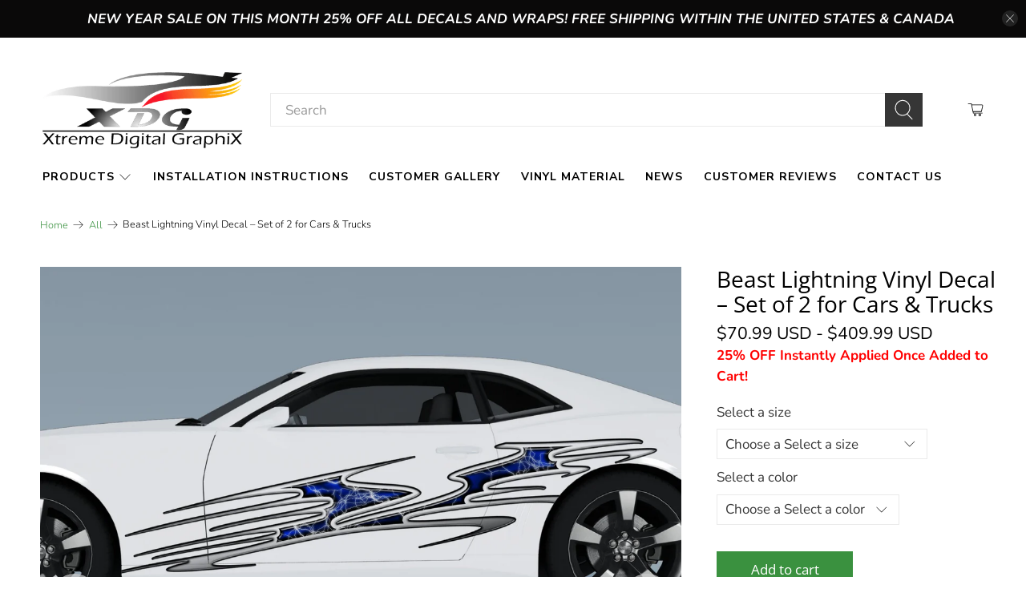

--- FILE ---
content_type: text/html; charset=utf-8
request_url: https://xtremedigitalgraphix.com/products/beast-lightining-theme-truck-car-decals-full-color-vinyl-vehicle-graphics
body_size: 62999
content:


 <!doctype html>
<html class="no-js no-touch" lang="en">
<head> <meta charset="utf-8"> <meta name="google-site-verification" content="DpehtPTATZrielxU_9Bj9KQ3NVGx_icsZjVJv87AFYA" /> <meta http-equiv="cleartype" content="on"> <meta name="viewport" content="width=device-width,initial-scale=1"> <meta name="theme-color" content="#ffffff"><meta name="robots" content="index,follow"><title>Beast Lightning Side Decals 2–10 ft | Xtreme Digital GraphiX</title> <!-- DNS prefetches --> <link rel="dns-prefetch" href="https://cdn.shopify.com"> <link rel="dns-prefetch" href="https://fonts.shopify.com"> <link rel="dns-prefetch" href="https://monorail-edge.shopifysvc.com"> <link rel="dns-prefetch" href="https://ajax.googleapis.com"> <link rel="dns-prefetch" href="https://staticw2.yotpo.com/"> <link rel="dns-prefetch" href="https://connect.facebook.net/"> <link rel="dns-prefetch" href="https://www.googletagmanager.com/"> <link rel="dns-prefetch" href="https://www.google-analytics.com/"> <link rel="dns-prefetch" href="  https://s.pinimg.com/"> <!-- Preconnects --> <link rel="preconnect" href="https://cdn.shopify.com" crossorigin> <link rel="preconnect" href="https://fonts.shopify.com" crossorigin> <link rel="preconnect" href="https://monorail-edge.shopifysvc.com"> <link rel="preconnect" href="https://ajax.googleapis.com"> <link rel="preconnect" href="https://staticw2.yotpo.com/"> <link rel="preconnect" href="https://connect.facebook.net/"> <link rel="preconnect" href="https://www.googletagmanager.com/"> <link rel="preconnect" href="https://www.google-analytics.com/"> <link rel="preconnect" href="  https://s.pinimg.com/"> <!-- Preloads --> <!-- Preload CSS --> <link rel="preload" href="//xtremedigitalgraphix.com/cdn/shop/t/115/assets/fancybox.css?v=30466120580444283401759769810" as="style"> <link rel="preload" href="//xtremedigitalgraphix.com/cdn/shop/t/115/assets/styles.css?v=154162409098967196711769393264" as="style"> <!-- Preload JS --> <link rel="preload" href="https://ajax.googleapis.com/ajax/libs/jquery/3.6.0/jquery.min.js" as="script"> <link rel="preload" href="//xtremedigitalgraphix.com/cdn/shop/t/115/assets/vendors.js?v=105789364703734492431759769817" as="script"> <link rel="preload" href="//xtremedigitalgraphix.com/cdn/shop/t/115/assets/utilities.js?v=145633757805501487171759769816" as="script"> <link rel="preload" href="//xtremedigitalgraphix.com/cdn/shop/t/115/assets/app.js?v=30281363482671889751759769860" as="script"> <link rel="preload" href="/services/javascripts/currencies.js" as="script"> <link rel="preload" href="//xtremedigitalgraphix.com/cdn/shop/t/115/assets/currencyConversion.js?v=131509219858779596601759769809" as="script">
  

  
<link rel="preload" href="//xtremedigitalgraphix.com/cdn/shop/t/115/assets/splide.min.js?v=100906358971261232021759769815" as="script"> <link rel="preload" href="//xtremedigitalgraphix.com/cdn/shop/t/115/assets/glide.min.js?v=37257932492916349251759769813" as="script"> <script src="//xtremedigitalgraphix.com/cdn/shop/t/115/assets/glide.min.js?v=37257932492916349251759769813" ></script> <script src="//xtremedigitalgraphix.com/cdn/shop/t/115/assets/splide.min.js?v=100906358971261232021759769815" async></script> <link rel="preload" href="//xtremedigitalgraphix.com/cdn/shop/t/115/assets/splide.min.css?v=97726140279251456091759769815" as="style"> <link rel="preload" href="//xtremedigitalgraphix.com/cdn/shop/t/115/assets/glide.core.css?v=104373363469818279041759769812" as="style"> <link rel="stylesheet" href="//xtremedigitalgraphix.com/cdn/shop/t/115/assets/splide.min.css?v=97726140279251456091759769815" > <link rel="stylesheet" href="//xtremedigitalgraphix.com/cdn/shop/t/115/assets/glide.core.css?v=104373363469818279041759769812"> <!-- CSS for Flex --> <link rel="stylesheet" href="//xtremedigitalgraphix.com/cdn/shop/t/115/assets/fancybox.css?v=30466120580444283401759769810"> <link rel="stylesheet" href="//xtremedigitalgraphix.com/cdn/shop/t/115/assets/styles.css?v=154162409098967196711769393264"> <script>
    window.PXUTheme = window.PXUTheme || {};
    window.PXUTheme.version = '5.2.1';
    window.PXUTheme.name = 'Flex';</script> <script>
    

window.PXUTheme = window.PXUTheme || {};


window.PXUTheme.info = {
  name: 'Flex',
  version: '3.0.0'
}


window.PXUTheme.currency = {};
window.PXUTheme.currency.show_multiple_currencies = false;
window.PXUTheme.currency.presentment_currency = "USD";
window.PXUTheme.currency.default_currency = "USD";
window.PXUTheme.currency.display_format = "money_with_currency_format";
window.PXUTheme.currency.money_format = "${{amount}} USD";
window.PXUTheme.currency.money_format_no_currency = "${{amount}}";
window.PXUTheme.currency.money_format_currency = "${{amount}} USD";
window.PXUTheme.currency.native_multi_currency = true;
window.PXUTheme.currency.iso_code = "USD";
window.PXUTheme.currency.symbol = "$";



window.PXUTheme.allCountryOptionTags = "\u003coption value=\"United States\" data-provinces=\"[[\u0026quot;Alabama\u0026quot;,\u0026quot;Alabama\u0026quot;],[\u0026quot;Alaska\u0026quot;,\u0026quot;Alaska\u0026quot;],[\u0026quot;American Samoa\u0026quot;,\u0026quot;American Samoa\u0026quot;],[\u0026quot;Arizona\u0026quot;,\u0026quot;Arizona\u0026quot;],[\u0026quot;Arkansas\u0026quot;,\u0026quot;Arkansas\u0026quot;],[\u0026quot;Armed Forces Americas\u0026quot;,\u0026quot;Armed Forces Americas\u0026quot;],[\u0026quot;Armed Forces Europe\u0026quot;,\u0026quot;Armed Forces Europe\u0026quot;],[\u0026quot;Armed Forces Pacific\u0026quot;,\u0026quot;Armed Forces Pacific\u0026quot;],[\u0026quot;California\u0026quot;,\u0026quot;California\u0026quot;],[\u0026quot;Colorado\u0026quot;,\u0026quot;Colorado\u0026quot;],[\u0026quot;Connecticut\u0026quot;,\u0026quot;Connecticut\u0026quot;],[\u0026quot;Delaware\u0026quot;,\u0026quot;Delaware\u0026quot;],[\u0026quot;District of Columbia\u0026quot;,\u0026quot;Washington DC\u0026quot;],[\u0026quot;Federated States of Micronesia\u0026quot;,\u0026quot;Micronesia\u0026quot;],[\u0026quot;Florida\u0026quot;,\u0026quot;Florida\u0026quot;],[\u0026quot;Georgia\u0026quot;,\u0026quot;Georgia\u0026quot;],[\u0026quot;Guam\u0026quot;,\u0026quot;Guam\u0026quot;],[\u0026quot;Hawaii\u0026quot;,\u0026quot;Hawaii\u0026quot;],[\u0026quot;Idaho\u0026quot;,\u0026quot;Idaho\u0026quot;],[\u0026quot;Illinois\u0026quot;,\u0026quot;Illinois\u0026quot;],[\u0026quot;Indiana\u0026quot;,\u0026quot;Indiana\u0026quot;],[\u0026quot;Iowa\u0026quot;,\u0026quot;Iowa\u0026quot;],[\u0026quot;Kansas\u0026quot;,\u0026quot;Kansas\u0026quot;],[\u0026quot;Kentucky\u0026quot;,\u0026quot;Kentucky\u0026quot;],[\u0026quot;Louisiana\u0026quot;,\u0026quot;Louisiana\u0026quot;],[\u0026quot;Maine\u0026quot;,\u0026quot;Maine\u0026quot;],[\u0026quot;Marshall Islands\u0026quot;,\u0026quot;Marshall Islands\u0026quot;],[\u0026quot;Maryland\u0026quot;,\u0026quot;Maryland\u0026quot;],[\u0026quot;Massachusetts\u0026quot;,\u0026quot;Massachusetts\u0026quot;],[\u0026quot;Michigan\u0026quot;,\u0026quot;Michigan\u0026quot;],[\u0026quot;Minnesota\u0026quot;,\u0026quot;Minnesota\u0026quot;],[\u0026quot;Mississippi\u0026quot;,\u0026quot;Mississippi\u0026quot;],[\u0026quot;Missouri\u0026quot;,\u0026quot;Missouri\u0026quot;],[\u0026quot;Montana\u0026quot;,\u0026quot;Montana\u0026quot;],[\u0026quot;Nebraska\u0026quot;,\u0026quot;Nebraska\u0026quot;],[\u0026quot;Nevada\u0026quot;,\u0026quot;Nevada\u0026quot;],[\u0026quot;New Hampshire\u0026quot;,\u0026quot;New Hampshire\u0026quot;],[\u0026quot;New Jersey\u0026quot;,\u0026quot;New Jersey\u0026quot;],[\u0026quot;New Mexico\u0026quot;,\u0026quot;New Mexico\u0026quot;],[\u0026quot;New York\u0026quot;,\u0026quot;New York\u0026quot;],[\u0026quot;North Carolina\u0026quot;,\u0026quot;North Carolina\u0026quot;],[\u0026quot;North Dakota\u0026quot;,\u0026quot;North Dakota\u0026quot;],[\u0026quot;Northern Mariana Islands\u0026quot;,\u0026quot;Northern Mariana Islands\u0026quot;],[\u0026quot;Ohio\u0026quot;,\u0026quot;Ohio\u0026quot;],[\u0026quot;Oklahoma\u0026quot;,\u0026quot;Oklahoma\u0026quot;],[\u0026quot;Oregon\u0026quot;,\u0026quot;Oregon\u0026quot;],[\u0026quot;Palau\u0026quot;,\u0026quot;Palau\u0026quot;],[\u0026quot;Pennsylvania\u0026quot;,\u0026quot;Pennsylvania\u0026quot;],[\u0026quot;Puerto Rico\u0026quot;,\u0026quot;Puerto Rico\u0026quot;],[\u0026quot;Rhode Island\u0026quot;,\u0026quot;Rhode Island\u0026quot;],[\u0026quot;South Carolina\u0026quot;,\u0026quot;South Carolina\u0026quot;],[\u0026quot;South Dakota\u0026quot;,\u0026quot;South Dakota\u0026quot;],[\u0026quot;Tennessee\u0026quot;,\u0026quot;Tennessee\u0026quot;],[\u0026quot;Texas\u0026quot;,\u0026quot;Texas\u0026quot;],[\u0026quot;Utah\u0026quot;,\u0026quot;Utah\u0026quot;],[\u0026quot;Vermont\u0026quot;,\u0026quot;Vermont\u0026quot;],[\u0026quot;Virgin Islands\u0026quot;,\u0026quot;U.S. Virgin Islands\u0026quot;],[\u0026quot;Virginia\u0026quot;,\u0026quot;Virginia\u0026quot;],[\u0026quot;Washington\u0026quot;,\u0026quot;Washington\u0026quot;],[\u0026quot;West Virginia\u0026quot;,\u0026quot;West Virginia\u0026quot;],[\u0026quot;Wisconsin\u0026quot;,\u0026quot;Wisconsin\u0026quot;],[\u0026quot;Wyoming\u0026quot;,\u0026quot;Wyoming\u0026quot;]]\"\u003eUnited States\u003c\/option\u003e\n\u003coption value=\"Canada\" data-provinces=\"[[\u0026quot;Alberta\u0026quot;,\u0026quot;Alberta\u0026quot;],[\u0026quot;British Columbia\u0026quot;,\u0026quot;British Columbia\u0026quot;],[\u0026quot;Manitoba\u0026quot;,\u0026quot;Manitoba\u0026quot;],[\u0026quot;New Brunswick\u0026quot;,\u0026quot;New Brunswick\u0026quot;],[\u0026quot;Newfoundland and Labrador\u0026quot;,\u0026quot;Newfoundland and Labrador\u0026quot;],[\u0026quot;Northwest Territories\u0026quot;,\u0026quot;Northwest Territories\u0026quot;],[\u0026quot;Nova Scotia\u0026quot;,\u0026quot;Nova Scotia\u0026quot;],[\u0026quot;Nunavut\u0026quot;,\u0026quot;Nunavut\u0026quot;],[\u0026quot;Ontario\u0026quot;,\u0026quot;Ontario\u0026quot;],[\u0026quot;Prince Edward Island\u0026quot;,\u0026quot;Prince Edward Island\u0026quot;],[\u0026quot;Quebec\u0026quot;,\u0026quot;Quebec\u0026quot;],[\u0026quot;Saskatchewan\u0026quot;,\u0026quot;Saskatchewan\u0026quot;],[\u0026quot;Yukon\u0026quot;,\u0026quot;Yukon\u0026quot;]]\"\u003eCanada\u003c\/option\u003e\n\u003coption value=\"---\" data-provinces=\"[]\"\u003e---\u003c\/option\u003e\n\u003coption value=\"Afghanistan\" data-provinces=\"[]\"\u003eAfghanistan\u003c\/option\u003e\n\u003coption value=\"Aland Islands\" data-provinces=\"[]\"\u003eÅland Islands\u003c\/option\u003e\n\u003coption value=\"Albania\" data-provinces=\"[]\"\u003eAlbania\u003c\/option\u003e\n\u003coption value=\"Algeria\" data-provinces=\"[]\"\u003eAlgeria\u003c\/option\u003e\n\u003coption value=\"Andorra\" data-provinces=\"[]\"\u003eAndorra\u003c\/option\u003e\n\u003coption value=\"Angola\" data-provinces=\"[]\"\u003eAngola\u003c\/option\u003e\n\u003coption value=\"Anguilla\" data-provinces=\"[]\"\u003eAnguilla\u003c\/option\u003e\n\u003coption value=\"Antigua And Barbuda\" data-provinces=\"[]\"\u003eAntigua \u0026 Barbuda\u003c\/option\u003e\n\u003coption value=\"Argentina\" data-provinces=\"[[\u0026quot;Buenos Aires\u0026quot;,\u0026quot;Buenos Aires Province\u0026quot;],[\u0026quot;Catamarca\u0026quot;,\u0026quot;Catamarca\u0026quot;],[\u0026quot;Chaco\u0026quot;,\u0026quot;Chaco\u0026quot;],[\u0026quot;Chubut\u0026quot;,\u0026quot;Chubut\u0026quot;],[\u0026quot;Ciudad Autónoma de Buenos Aires\u0026quot;,\u0026quot;Buenos Aires (Autonomous City)\u0026quot;],[\u0026quot;Corrientes\u0026quot;,\u0026quot;Corrientes\u0026quot;],[\u0026quot;Córdoba\u0026quot;,\u0026quot;Córdoba\u0026quot;],[\u0026quot;Entre Ríos\u0026quot;,\u0026quot;Entre Ríos\u0026quot;],[\u0026quot;Formosa\u0026quot;,\u0026quot;Formosa\u0026quot;],[\u0026quot;Jujuy\u0026quot;,\u0026quot;Jujuy\u0026quot;],[\u0026quot;La Pampa\u0026quot;,\u0026quot;La Pampa\u0026quot;],[\u0026quot;La Rioja\u0026quot;,\u0026quot;La Rioja\u0026quot;],[\u0026quot;Mendoza\u0026quot;,\u0026quot;Mendoza\u0026quot;],[\u0026quot;Misiones\u0026quot;,\u0026quot;Misiones\u0026quot;],[\u0026quot;Neuquén\u0026quot;,\u0026quot;Neuquén\u0026quot;],[\u0026quot;Río Negro\u0026quot;,\u0026quot;Río Negro\u0026quot;],[\u0026quot;Salta\u0026quot;,\u0026quot;Salta\u0026quot;],[\u0026quot;San Juan\u0026quot;,\u0026quot;San Juan\u0026quot;],[\u0026quot;San Luis\u0026quot;,\u0026quot;San Luis\u0026quot;],[\u0026quot;Santa Cruz\u0026quot;,\u0026quot;Santa Cruz\u0026quot;],[\u0026quot;Santa Fe\u0026quot;,\u0026quot;Santa Fe\u0026quot;],[\u0026quot;Santiago Del Estero\u0026quot;,\u0026quot;Santiago del Estero\u0026quot;],[\u0026quot;Tierra Del Fuego\u0026quot;,\u0026quot;Tierra del Fuego\u0026quot;],[\u0026quot;Tucumán\u0026quot;,\u0026quot;Tucumán\u0026quot;]]\"\u003eArgentina\u003c\/option\u003e\n\u003coption value=\"Armenia\" data-provinces=\"[]\"\u003eArmenia\u003c\/option\u003e\n\u003coption value=\"Aruba\" data-provinces=\"[]\"\u003eAruba\u003c\/option\u003e\n\u003coption value=\"Ascension Island\" data-provinces=\"[]\"\u003eAscension Island\u003c\/option\u003e\n\u003coption value=\"Australia\" data-provinces=\"[[\u0026quot;Australian Capital Territory\u0026quot;,\u0026quot;Australian Capital Territory\u0026quot;],[\u0026quot;New South Wales\u0026quot;,\u0026quot;New South Wales\u0026quot;],[\u0026quot;Northern Territory\u0026quot;,\u0026quot;Northern Territory\u0026quot;],[\u0026quot;Queensland\u0026quot;,\u0026quot;Queensland\u0026quot;],[\u0026quot;South Australia\u0026quot;,\u0026quot;South Australia\u0026quot;],[\u0026quot;Tasmania\u0026quot;,\u0026quot;Tasmania\u0026quot;],[\u0026quot;Victoria\u0026quot;,\u0026quot;Victoria\u0026quot;],[\u0026quot;Western Australia\u0026quot;,\u0026quot;Western Australia\u0026quot;]]\"\u003eAustralia\u003c\/option\u003e\n\u003coption value=\"Austria\" data-provinces=\"[]\"\u003eAustria\u003c\/option\u003e\n\u003coption value=\"Azerbaijan\" data-provinces=\"[]\"\u003eAzerbaijan\u003c\/option\u003e\n\u003coption value=\"Bahamas\" data-provinces=\"[]\"\u003eBahamas\u003c\/option\u003e\n\u003coption value=\"Bahrain\" data-provinces=\"[]\"\u003eBahrain\u003c\/option\u003e\n\u003coption value=\"Bangladesh\" data-provinces=\"[]\"\u003eBangladesh\u003c\/option\u003e\n\u003coption value=\"Barbados\" data-provinces=\"[]\"\u003eBarbados\u003c\/option\u003e\n\u003coption value=\"Belarus\" data-provinces=\"[]\"\u003eBelarus\u003c\/option\u003e\n\u003coption value=\"Belgium\" data-provinces=\"[]\"\u003eBelgium\u003c\/option\u003e\n\u003coption value=\"Belize\" data-provinces=\"[]\"\u003eBelize\u003c\/option\u003e\n\u003coption value=\"Benin\" data-provinces=\"[]\"\u003eBenin\u003c\/option\u003e\n\u003coption value=\"Bermuda\" data-provinces=\"[]\"\u003eBermuda\u003c\/option\u003e\n\u003coption value=\"Bhutan\" data-provinces=\"[]\"\u003eBhutan\u003c\/option\u003e\n\u003coption value=\"Bolivia\" data-provinces=\"[]\"\u003eBolivia\u003c\/option\u003e\n\u003coption value=\"Bosnia And Herzegovina\" data-provinces=\"[]\"\u003eBosnia \u0026 Herzegovina\u003c\/option\u003e\n\u003coption value=\"Botswana\" data-provinces=\"[]\"\u003eBotswana\u003c\/option\u003e\n\u003coption value=\"Brazil\" data-provinces=\"[[\u0026quot;Acre\u0026quot;,\u0026quot;Acre\u0026quot;],[\u0026quot;Alagoas\u0026quot;,\u0026quot;Alagoas\u0026quot;],[\u0026quot;Amapá\u0026quot;,\u0026quot;Amapá\u0026quot;],[\u0026quot;Amazonas\u0026quot;,\u0026quot;Amazonas\u0026quot;],[\u0026quot;Bahia\u0026quot;,\u0026quot;Bahia\u0026quot;],[\u0026quot;Ceará\u0026quot;,\u0026quot;Ceará\u0026quot;],[\u0026quot;Distrito Federal\u0026quot;,\u0026quot;Federal District\u0026quot;],[\u0026quot;Espírito Santo\u0026quot;,\u0026quot;Espírito Santo\u0026quot;],[\u0026quot;Goiás\u0026quot;,\u0026quot;Goiás\u0026quot;],[\u0026quot;Maranhão\u0026quot;,\u0026quot;Maranhão\u0026quot;],[\u0026quot;Mato Grosso\u0026quot;,\u0026quot;Mato Grosso\u0026quot;],[\u0026quot;Mato Grosso do Sul\u0026quot;,\u0026quot;Mato Grosso do Sul\u0026quot;],[\u0026quot;Minas Gerais\u0026quot;,\u0026quot;Minas Gerais\u0026quot;],[\u0026quot;Paraná\u0026quot;,\u0026quot;Paraná\u0026quot;],[\u0026quot;Paraíba\u0026quot;,\u0026quot;Paraíba\u0026quot;],[\u0026quot;Pará\u0026quot;,\u0026quot;Pará\u0026quot;],[\u0026quot;Pernambuco\u0026quot;,\u0026quot;Pernambuco\u0026quot;],[\u0026quot;Piauí\u0026quot;,\u0026quot;Piauí\u0026quot;],[\u0026quot;Rio Grande do Norte\u0026quot;,\u0026quot;Rio Grande do Norte\u0026quot;],[\u0026quot;Rio Grande do Sul\u0026quot;,\u0026quot;Rio Grande do Sul\u0026quot;],[\u0026quot;Rio de Janeiro\u0026quot;,\u0026quot;Rio de Janeiro\u0026quot;],[\u0026quot;Rondônia\u0026quot;,\u0026quot;Rondônia\u0026quot;],[\u0026quot;Roraima\u0026quot;,\u0026quot;Roraima\u0026quot;],[\u0026quot;Santa Catarina\u0026quot;,\u0026quot;Santa Catarina\u0026quot;],[\u0026quot;Sergipe\u0026quot;,\u0026quot;Sergipe\u0026quot;],[\u0026quot;São Paulo\u0026quot;,\u0026quot;São Paulo\u0026quot;],[\u0026quot;Tocantins\u0026quot;,\u0026quot;Tocantins\u0026quot;]]\"\u003eBrazil\u003c\/option\u003e\n\u003coption value=\"British Indian Ocean Territory\" data-provinces=\"[]\"\u003eBritish Indian Ocean Territory\u003c\/option\u003e\n\u003coption value=\"Virgin Islands, British\" data-provinces=\"[]\"\u003eBritish Virgin Islands\u003c\/option\u003e\n\u003coption value=\"Brunei\" data-provinces=\"[]\"\u003eBrunei\u003c\/option\u003e\n\u003coption value=\"Bulgaria\" data-provinces=\"[]\"\u003eBulgaria\u003c\/option\u003e\n\u003coption value=\"Burkina Faso\" data-provinces=\"[]\"\u003eBurkina Faso\u003c\/option\u003e\n\u003coption value=\"Burundi\" data-provinces=\"[]\"\u003eBurundi\u003c\/option\u003e\n\u003coption value=\"Cambodia\" data-provinces=\"[]\"\u003eCambodia\u003c\/option\u003e\n\u003coption value=\"Republic of Cameroon\" data-provinces=\"[]\"\u003eCameroon\u003c\/option\u003e\n\u003coption value=\"Canada\" data-provinces=\"[[\u0026quot;Alberta\u0026quot;,\u0026quot;Alberta\u0026quot;],[\u0026quot;British Columbia\u0026quot;,\u0026quot;British Columbia\u0026quot;],[\u0026quot;Manitoba\u0026quot;,\u0026quot;Manitoba\u0026quot;],[\u0026quot;New Brunswick\u0026quot;,\u0026quot;New Brunswick\u0026quot;],[\u0026quot;Newfoundland and Labrador\u0026quot;,\u0026quot;Newfoundland and Labrador\u0026quot;],[\u0026quot;Northwest Territories\u0026quot;,\u0026quot;Northwest Territories\u0026quot;],[\u0026quot;Nova Scotia\u0026quot;,\u0026quot;Nova Scotia\u0026quot;],[\u0026quot;Nunavut\u0026quot;,\u0026quot;Nunavut\u0026quot;],[\u0026quot;Ontario\u0026quot;,\u0026quot;Ontario\u0026quot;],[\u0026quot;Prince Edward Island\u0026quot;,\u0026quot;Prince Edward Island\u0026quot;],[\u0026quot;Quebec\u0026quot;,\u0026quot;Quebec\u0026quot;],[\u0026quot;Saskatchewan\u0026quot;,\u0026quot;Saskatchewan\u0026quot;],[\u0026quot;Yukon\u0026quot;,\u0026quot;Yukon\u0026quot;]]\"\u003eCanada\u003c\/option\u003e\n\u003coption value=\"Cape Verde\" data-provinces=\"[]\"\u003eCape Verde\u003c\/option\u003e\n\u003coption value=\"Caribbean Netherlands\" data-provinces=\"[]\"\u003eCaribbean Netherlands\u003c\/option\u003e\n\u003coption value=\"Cayman Islands\" data-provinces=\"[]\"\u003eCayman Islands\u003c\/option\u003e\n\u003coption value=\"Central African Republic\" data-provinces=\"[]\"\u003eCentral African Republic\u003c\/option\u003e\n\u003coption value=\"Chad\" data-provinces=\"[]\"\u003eChad\u003c\/option\u003e\n\u003coption value=\"Chile\" data-provinces=\"[[\u0026quot;Antofagasta\u0026quot;,\u0026quot;Antofagasta\u0026quot;],[\u0026quot;Araucanía\u0026quot;,\u0026quot;Araucanía\u0026quot;],[\u0026quot;Arica and Parinacota\u0026quot;,\u0026quot;Arica y Parinacota\u0026quot;],[\u0026quot;Atacama\u0026quot;,\u0026quot;Atacama\u0026quot;],[\u0026quot;Aysén\u0026quot;,\u0026quot;Aysén\u0026quot;],[\u0026quot;Biobío\u0026quot;,\u0026quot;Bío Bío\u0026quot;],[\u0026quot;Coquimbo\u0026quot;,\u0026quot;Coquimbo\u0026quot;],[\u0026quot;Los Lagos\u0026quot;,\u0026quot;Los Lagos\u0026quot;],[\u0026quot;Los Ríos\u0026quot;,\u0026quot;Los Ríos\u0026quot;],[\u0026quot;Magallanes\u0026quot;,\u0026quot;Magallanes Region\u0026quot;],[\u0026quot;Maule\u0026quot;,\u0026quot;Maule\u0026quot;],[\u0026quot;O\u0026#39;Higgins\u0026quot;,\u0026quot;Libertador General Bernardo O’Higgins\u0026quot;],[\u0026quot;Santiago\u0026quot;,\u0026quot;Santiago Metropolitan\u0026quot;],[\u0026quot;Tarapacá\u0026quot;,\u0026quot;Tarapacá\u0026quot;],[\u0026quot;Valparaíso\u0026quot;,\u0026quot;Valparaíso\u0026quot;],[\u0026quot;Ñuble\u0026quot;,\u0026quot;Ñuble\u0026quot;]]\"\u003eChile\u003c\/option\u003e\n\u003coption value=\"China\" data-provinces=\"[[\u0026quot;Anhui\u0026quot;,\u0026quot;Anhui\u0026quot;],[\u0026quot;Beijing\u0026quot;,\u0026quot;Beijing\u0026quot;],[\u0026quot;Chongqing\u0026quot;,\u0026quot;Chongqing\u0026quot;],[\u0026quot;Fujian\u0026quot;,\u0026quot;Fujian\u0026quot;],[\u0026quot;Gansu\u0026quot;,\u0026quot;Gansu\u0026quot;],[\u0026quot;Guangdong\u0026quot;,\u0026quot;Guangdong\u0026quot;],[\u0026quot;Guangxi\u0026quot;,\u0026quot;Guangxi\u0026quot;],[\u0026quot;Guizhou\u0026quot;,\u0026quot;Guizhou\u0026quot;],[\u0026quot;Hainan\u0026quot;,\u0026quot;Hainan\u0026quot;],[\u0026quot;Hebei\u0026quot;,\u0026quot;Hebei\u0026quot;],[\u0026quot;Heilongjiang\u0026quot;,\u0026quot;Heilongjiang\u0026quot;],[\u0026quot;Henan\u0026quot;,\u0026quot;Henan\u0026quot;],[\u0026quot;Hubei\u0026quot;,\u0026quot;Hubei\u0026quot;],[\u0026quot;Hunan\u0026quot;,\u0026quot;Hunan\u0026quot;],[\u0026quot;Inner Mongolia\u0026quot;,\u0026quot;Inner Mongolia\u0026quot;],[\u0026quot;Jiangsu\u0026quot;,\u0026quot;Jiangsu\u0026quot;],[\u0026quot;Jiangxi\u0026quot;,\u0026quot;Jiangxi\u0026quot;],[\u0026quot;Jilin\u0026quot;,\u0026quot;Jilin\u0026quot;],[\u0026quot;Liaoning\u0026quot;,\u0026quot;Liaoning\u0026quot;],[\u0026quot;Ningxia\u0026quot;,\u0026quot;Ningxia\u0026quot;],[\u0026quot;Qinghai\u0026quot;,\u0026quot;Qinghai\u0026quot;],[\u0026quot;Shaanxi\u0026quot;,\u0026quot;Shaanxi\u0026quot;],[\u0026quot;Shandong\u0026quot;,\u0026quot;Shandong\u0026quot;],[\u0026quot;Shanghai\u0026quot;,\u0026quot;Shanghai\u0026quot;],[\u0026quot;Shanxi\u0026quot;,\u0026quot;Shanxi\u0026quot;],[\u0026quot;Sichuan\u0026quot;,\u0026quot;Sichuan\u0026quot;],[\u0026quot;Tianjin\u0026quot;,\u0026quot;Tianjin\u0026quot;],[\u0026quot;Xinjiang\u0026quot;,\u0026quot;Xinjiang\u0026quot;],[\u0026quot;Xizang\u0026quot;,\u0026quot;Tibet\u0026quot;],[\u0026quot;Yunnan\u0026quot;,\u0026quot;Yunnan\u0026quot;],[\u0026quot;Zhejiang\u0026quot;,\u0026quot;Zhejiang\u0026quot;]]\"\u003eChina\u003c\/option\u003e\n\u003coption value=\"Christmas Island\" data-provinces=\"[]\"\u003eChristmas Island\u003c\/option\u003e\n\u003coption value=\"Cocos (Keeling) Islands\" data-provinces=\"[]\"\u003eCocos (Keeling) Islands\u003c\/option\u003e\n\u003coption value=\"Colombia\" data-provinces=\"[[\u0026quot;Amazonas\u0026quot;,\u0026quot;Amazonas\u0026quot;],[\u0026quot;Antioquia\u0026quot;,\u0026quot;Antioquia\u0026quot;],[\u0026quot;Arauca\u0026quot;,\u0026quot;Arauca\u0026quot;],[\u0026quot;Atlántico\u0026quot;,\u0026quot;Atlántico\u0026quot;],[\u0026quot;Bogotá, D.C.\u0026quot;,\u0026quot;Capital District\u0026quot;],[\u0026quot;Bolívar\u0026quot;,\u0026quot;Bolívar\u0026quot;],[\u0026quot;Boyacá\u0026quot;,\u0026quot;Boyacá\u0026quot;],[\u0026quot;Caldas\u0026quot;,\u0026quot;Caldas\u0026quot;],[\u0026quot;Caquetá\u0026quot;,\u0026quot;Caquetá\u0026quot;],[\u0026quot;Casanare\u0026quot;,\u0026quot;Casanare\u0026quot;],[\u0026quot;Cauca\u0026quot;,\u0026quot;Cauca\u0026quot;],[\u0026quot;Cesar\u0026quot;,\u0026quot;Cesar\u0026quot;],[\u0026quot;Chocó\u0026quot;,\u0026quot;Chocó\u0026quot;],[\u0026quot;Cundinamarca\u0026quot;,\u0026quot;Cundinamarca\u0026quot;],[\u0026quot;Córdoba\u0026quot;,\u0026quot;Córdoba\u0026quot;],[\u0026quot;Guainía\u0026quot;,\u0026quot;Guainía\u0026quot;],[\u0026quot;Guaviare\u0026quot;,\u0026quot;Guaviare\u0026quot;],[\u0026quot;Huila\u0026quot;,\u0026quot;Huila\u0026quot;],[\u0026quot;La Guajira\u0026quot;,\u0026quot;La Guajira\u0026quot;],[\u0026quot;Magdalena\u0026quot;,\u0026quot;Magdalena\u0026quot;],[\u0026quot;Meta\u0026quot;,\u0026quot;Meta\u0026quot;],[\u0026quot;Nariño\u0026quot;,\u0026quot;Nariño\u0026quot;],[\u0026quot;Norte de Santander\u0026quot;,\u0026quot;Norte de Santander\u0026quot;],[\u0026quot;Putumayo\u0026quot;,\u0026quot;Putumayo\u0026quot;],[\u0026quot;Quindío\u0026quot;,\u0026quot;Quindío\u0026quot;],[\u0026quot;Risaralda\u0026quot;,\u0026quot;Risaralda\u0026quot;],[\u0026quot;San Andrés, Providencia y Santa Catalina\u0026quot;,\u0026quot;San Andrés \\u0026 Providencia\u0026quot;],[\u0026quot;Santander\u0026quot;,\u0026quot;Santander\u0026quot;],[\u0026quot;Sucre\u0026quot;,\u0026quot;Sucre\u0026quot;],[\u0026quot;Tolima\u0026quot;,\u0026quot;Tolima\u0026quot;],[\u0026quot;Valle del Cauca\u0026quot;,\u0026quot;Valle del Cauca\u0026quot;],[\u0026quot;Vaupés\u0026quot;,\u0026quot;Vaupés\u0026quot;],[\u0026quot;Vichada\u0026quot;,\u0026quot;Vichada\u0026quot;]]\"\u003eColombia\u003c\/option\u003e\n\u003coption value=\"Comoros\" data-provinces=\"[]\"\u003eComoros\u003c\/option\u003e\n\u003coption value=\"Congo\" data-provinces=\"[]\"\u003eCongo - Brazzaville\u003c\/option\u003e\n\u003coption value=\"Congo, The Democratic Republic Of The\" data-provinces=\"[]\"\u003eCongo - Kinshasa\u003c\/option\u003e\n\u003coption value=\"Cook Islands\" data-provinces=\"[]\"\u003eCook Islands\u003c\/option\u003e\n\u003coption value=\"Costa Rica\" data-provinces=\"[[\u0026quot;Alajuela\u0026quot;,\u0026quot;Alajuela\u0026quot;],[\u0026quot;Cartago\u0026quot;,\u0026quot;Cartago\u0026quot;],[\u0026quot;Guanacaste\u0026quot;,\u0026quot;Guanacaste\u0026quot;],[\u0026quot;Heredia\u0026quot;,\u0026quot;Heredia\u0026quot;],[\u0026quot;Limón\u0026quot;,\u0026quot;Limón\u0026quot;],[\u0026quot;Puntarenas\u0026quot;,\u0026quot;Puntarenas\u0026quot;],[\u0026quot;San José\u0026quot;,\u0026quot;San José\u0026quot;]]\"\u003eCosta Rica\u003c\/option\u003e\n\u003coption value=\"Croatia\" data-provinces=\"[]\"\u003eCroatia\u003c\/option\u003e\n\u003coption value=\"Curaçao\" data-provinces=\"[]\"\u003eCuraçao\u003c\/option\u003e\n\u003coption value=\"Cyprus\" data-provinces=\"[]\"\u003eCyprus\u003c\/option\u003e\n\u003coption value=\"Czech Republic\" data-provinces=\"[]\"\u003eCzechia\u003c\/option\u003e\n\u003coption value=\"Côte d'Ivoire\" data-provinces=\"[]\"\u003eCôte d’Ivoire\u003c\/option\u003e\n\u003coption value=\"Denmark\" data-provinces=\"[]\"\u003eDenmark\u003c\/option\u003e\n\u003coption value=\"Djibouti\" data-provinces=\"[]\"\u003eDjibouti\u003c\/option\u003e\n\u003coption value=\"Dominica\" data-provinces=\"[]\"\u003eDominica\u003c\/option\u003e\n\u003coption value=\"Dominican Republic\" data-provinces=\"[]\"\u003eDominican Republic\u003c\/option\u003e\n\u003coption value=\"Ecuador\" data-provinces=\"[]\"\u003eEcuador\u003c\/option\u003e\n\u003coption value=\"Egypt\" data-provinces=\"[[\u0026quot;6th of October\u0026quot;,\u0026quot;6th of October\u0026quot;],[\u0026quot;Al Sharqia\u0026quot;,\u0026quot;Al Sharqia\u0026quot;],[\u0026quot;Alexandria\u0026quot;,\u0026quot;Alexandria\u0026quot;],[\u0026quot;Aswan\u0026quot;,\u0026quot;Aswan\u0026quot;],[\u0026quot;Asyut\u0026quot;,\u0026quot;Asyut\u0026quot;],[\u0026quot;Beheira\u0026quot;,\u0026quot;Beheira\u0026quot;],[\u0026quot;Beni Suef\u0026quot;,\u0026quot;Beni Suef\u0026quot;],[\u0026quot;Cairo\u0026quot;,\u0026quot;Cairo\u0026quot;],[\u0026quot;Dakahlia\u0026quot;,\u0026quot;Dakahlia\u0026quot;],[\u0026quot;Damietta\u0026quot;,\u0026quot;Damietta\u0026quot;],[\u0026quot;Faiyum\u0026quot;,\u0026quot;Faiyum\u0026quot;],[\u0026quot;Gharbia\u0026quot;,\u0026quot;Gharbia\u0026quot;],[\u0026quot;Giza\u0026quot;,\u0026quot;Giza\u0026quot;],[\u0026quot;Helwan\u0026quot;,\u0026quot;Helwan\u0026quot;],[\u0026quot;Ismailia\u0026quot;,\u0026quot;Ismailia\u0026quot;],[\u0026quot;Kafr el-Sheikh\u0026quot;,\u0026quot;Kafr el-Sheikh\u0026quot;],[\u0026quot;Luxor\u0026quot;,\u0026quot;Luxor\u0026quot;],[\u0026quot;Matrouh\u0026quot;,\u0026quot;Matrouh\u0026quot;],[\u0026quot;Minya\u0026quot;,\u0026quot;Minya\u0026quot;],[\u0026quot;Monufia\u0026quot;,\u0026quot;Monufia\u0026quot;],[\u0026quot;New Valley\u0026quot;,\u0026quot;New Valley\u0026quot;],[\u0026quot;North Sinai\u0026quot;,\u0026quot;North Sinai\u0026quot;],[\u0026quot;Port Said\u0026quot;,\u0026quot;Port Said\u0026quot;],[\u0026quot;Qalyubia\u0026quot;,\u0026quot;Qalyubia\u0026quot;],[\u0026quot;Qena\u0026quot;,\u0026quot;Qena\u0026quot;],[\u0026quot;Red Sea\u0026quot;,\u0026quot;Red Sea\u0026quot;],[\u0026quot;Sohag\u0026quot;,\u0026quot;Sohag\u0026quot;],[\u0026quot;South Sinai\u0026quot;,\u0026quot;South Sinai\u0026quot;],[\u0026quot;Suez\u0026quot;,\u0026quot;Suez\u0026quot;]]\"\u003eEgypt\u003c\/option\u003e\n\u003coption value=\"El Salvador\" data-provinces=\"[[\u0026quot;Ahuachapán\u0026quot;,\u0026quot;Ahuachapán\u0026quot;],[\u0026quot;Cabañas\u0026quot;,\u0026quot;Cabañas\u0026quot;],[\u0026quot;Chalatenango\u0026quot;,\u0026quot;Chalatenango\u0026quot;],[\u0026quot;Cuscatlán\u0026quot;,\u0026quot;Cuscatlán\u0026quot;],[\u0026quot;La Libertad\u0026quot;,\u0026quot;La Libertad\u0026quot;],[\u0026quot;La Paz\u0026quot;,\u0026quot;La Paz\u0026quot;],[\u0026quot;La Unión\u0026quot;,\u0026quot;La Unión\u0026quot;],[\u0026quot;Morazán\u0026quot;,\u0026quot;Morazán\u0026quot;],[\u0026quot;San Miguel\u0026quot;,\u0026quot;San Miguel\u0026quot;],[\u0026quot;San Salvador\u0026quot;,\u0026quot;San Salvador\u0026quot;],[\u0026quot;San Vicente\u0026quot;,\u0026quot;San Vicente\u0026quot;],[\u0026quot;Santa Ana\u0026quot;,\u0026quot;Santa Ana\u0026quot;],[\u0026quot;Sonsonate\u0026quot;,\u0026quot;Sonsonate\u0026quot;],[\u0026quot;Usulután\u0026quot;,\u0026quot;Usulután\u0026quot;]]\"\u003eEl Salvador\u003c\/option\u003e\n\u003coption value=\"Equatorial Guinea\" data-provinces=\"[]\"\u003eEquatorial Guinea\u003c\/option\u003e\n\u003coption value=\"Eritrea\" data-provinces=\"[]\"\u003eEritrea\u003c\/option\u003e\n\u003coption value=\"Estonia\" data-provinces=\"[]\"\u003eEstonia\u003c\/option\u003e\n\u003coption value=\"Eswatini\" data-provinces=\"[]\"\u003eEswatini\u003c\/option\u003e\n\u003coption value=\"Ethiopia\" data-provinces=\"[]\"\u003eEthiopia\u003c\/option\u003e\n\u003coption value=\"Falkland Islands (Malvinas)\" data-provinces=\"[]\"\u003eFalkland Islands\u003c\/option\u003e\n\u003coption value=\"Faroe Islands\" data-provinces=\"[]\"\u003eFaroe Islands\u003c\/option\u003e\n\u003coption value=\"Fiji\" data-provinces=\"[]\"\u003eFiji\u003c\/option\u003e\n\u003coption value=\"Finland\" data-provinces=\"[]\"\u003eFinland\u003c\/option\u003e\n\u003coption value=\"France\" data-provinces=\"[]\"\u003eFrance\u003c\/option\u003e\n\u003coption value=\"French Guiana\" data-provinces=\"[]\"\u003eFrench Guiana\u003c\/option\u003e\n\u003coption value=\"French Polynesia\" data-provinces=\"[]\"\u003eFrench Polynesia\u003c\/option\u003e\n\u003coption value=\"French Southern Territories\" data-provinces=\"[]\"\u003eFrench Southern Territories\u003c\/option\u003e\n\u003coption value=\"Gabon\" data-provinces=\"[]\"\u003eGabon\u003c\/option\u003e\n\u003coption value=\"Gambia\" data-provinces=\"[]\"\u003eGambia\u003c\/option\u003e\n\u003coption value=\"Georgia\" data-provinces=\"[]\"\u003eGeorgia\u003c\/option\u003e\n\u003coption value=\"Germany\" data-provinces=\"[]\"\u003eGermany\u003c\/option\u003e\n\u003coption value=\"Ghana\" data-provinces=\"[]\"\u003eGhana\u003c\/option\u003e\n\u003coption value=\"Gibraltar\" data-provinces=\"[]\"\u003eGibraltar\u003c\/option\u003e\n\u003coption value=\"Greece\" data-provinces=\"[]\"\u003eGreece\u003c\/option\u003e\n\u003coption value=\"Greenland\" data-provinces=\"[]\"\u003eGreenland\u003c\/option\u003e\n\u003coption value=\"Grenada\" data-provinces=\"[]\"\u003eGrenada\u003c\/option\u003e\n\u003coption value=\"Guadeloupe\" data-provinces=\"[]\"\u003eGuadeloupe\u003c\/option\u003e\n\u003coption value=\"Guatemala\" data-provinces=\"[[\u0026quot;Alta Verapaz\u0026quot;,\u0026quot;Alta Verapaz\u0026quot;],[\u0026quot;Baja Verapaz\u0026quot;,\u0026quot;Baja Verapaz\u0026quot;],[\u0026quot;Chimaltenango\u0026quot;,\u0026quot;Chimaltenango\u0026quot;],[\u0026quot;Chiquimula\u0026quot;,\u0026quot;Chiquimula\u0026quot;],[\u0026quot;El Progreso\u0026quot;,\u0026quot;El Progreso\u0026quot;],[\u0026quot;Escuintla\u0026quot;,\u0026quot;Escuintla\u0026quot;],[\u0026quot;Guatemala\u0026quot;,\u0026quot;Guatemala\u0026quot;],[\u0026quot;Huehuetenango\u0026quot;,\u0026quot;Huehuetenango\u0026quot;],[\u0026quot;Izabal\u0026quot;,\u0026quot;Izabal\u0026quot;],[\u0026quot;Jalapa\u0026quot;,\u0026quot;Jalapa\u0026quot;],[\u0026quot;Jutiapa\u0026quot;,\u0026quot;Jutiapa\u0026quot;],[\u0026quot;Petén\u0026quot;,\u0026quot;Petén\u0026quot;],[\u0026quot;Quetzaltenango\u0026quot;,\u0026quot;Quetzaltenango\u0026quot;],[\u0026quot;Quiché\u0026quot;,\u0026quot;Quiché\u0026quot;],[\u0026quot;Retalhuleu\u0026quot;,\u0026quot;Retalhuleu\u0026quot;],[\u0026quot;Sacatepéquez\u0026quot;,\u0026quot;Sacatepéquez\u0026quot;],[\u0026quot;San Marcos\u0026quot;,\u0026quot;San Marcos\u0026quot;],[\u0026quot;Santa Rosa\u0026quot;,\u0026quot;Santa Rosa\u0026quot;],[\u0026quot;Sololá\u0026quot;,\u0026quot;Sololá\u0026quot;],[\u0026quot;Suchitepéquez\u0026quot;,\u0026quot;Suchitepéquez\u0026quot;],[\u0026quot;Totonicapán\u0026quot;,\u0026quot;Totonicapán\u0026quot;],[\u0026quot;Zacapa\u0026quot;,\u0026quot;Zacapa\u0026quot;]]\"\u003eGuatemala\u003c\/option\u003e\n\u003coption value=\"Guernsey\" data-provinces=\"[]\"\u003eGuernsey\u003c\/option\u003e\n\u003coption value=\"Guinea\" data-provinces=\"[]\"\u003eGuinea\u003c\/option\u003e\n\u003coption value=\"Guinea Bissau\" data-provinces=\"[]\"\u003eGuinea-Bissau\u003c\/option\u003e\n\u003coption value=\"Guyana\" data-provinces=\"[]\"\u003eGuyana\u003c\/option\u003e\n\u003coption value=\"Haiti\" data-provinces=\"[]\"\u003eHaiti\u003c\/option\u003e\n\u003coption value=\"Honduras\" data-provinces=\"[]\"\u003eHonduras\u003c\/option\u003e\n\u003coption value=\"Hong Kong\" data-provinces=\"[[\u0026quot;Hong Kong Island\u0026quot;,\u0026quot;Hong Kong Island\u0026quot;],[\u0026quot;Kowloon\u0026quot;,\u0026quot;Kowloon\u0026quot;],[\u0026quot;New Territories\u0026quot;,\u0026quot;New Territories\u0026quot;]]\"\u003eHong Kong SAR\u003c\/option\u003e\n\u003coption value=\"Hungary\" data-provinces=\"[]\"\u003eHungary\u003c\/option\u003e\n\u003coption value=\"Iceland\" data-provinces=\"[]\"\u003eIceland\u003c\/option\u003e\n\u003coption value=\"India\" data-provinces=\"[[\u0026quot;Andaman and Nicobar Islands\u0026quot;,\u0026quot;Andaman and Nicobar Islands\u0026quot;],[\u0026quot;Andhra Pradesh\u0026quot;,\u0026quot;Andhra Pradesh\u0026quot;],[\u0026quot;Arunachal Pradesh\u0026quot;,\u0026quot;Arunachal Pradesh\u0026quot;],[\u0026quot;Assam\u0026quot;,\u0026quot;Assam\u0026quot;],[\u0026quot;Bihar\u0026quot;,\u0026quot;Bihar\u0026quot;],[\u0026quot;Chandigarh\u0026quot;,\u0026quot;Chandigarh\u0026quot;],[\u0026quot;Chhattisgarh\u0026quot;,\u0026quot;Chhattisgarh\u0026quot;],[\u0026quot;Dadra and Nagar Haveli\u0026quot;,\u0026quot;Dadra and Nagar Haveli\u0026quot;],[\u0026quot;Daman and Diu\u0026quot;,\u0026quot;Daman and Diu\u0026quot;],[\u0026quot;Delhi\u0026quot;,\u0026quot;Delhi\u0026quot;],[\u0026quot;Goa\u0026quot;,\u0026quot;Goa\u0026quot;],[\u0026quot;Gujarat\u0026quot;,\u0026quot;Gujarat\u0026quot;],[\u0026quot;Haryana\u0026quot;,\u0026quot;Haryana\u0026quot;],[\u0026quot;Himachal Pradesh\u0026quot;,\u0026quot;Himachal Pradesh\u0026quot;],[\u0026quot;Jammu and Kashmir\u0026quot;,\u0026quot;Jammu and Kashmir\u0026quot;],[\u0026quot;Jharkhand\u0026quot;,\u0026quot;Jharkhand\u0026quot;],[\u0026quot;Karnataka\u0026quot;,\u0026quot;Karnataka\u0026quot;],[\u0026quot;Kerala\u0026quot;,\u0026quot;Kerala\u0026quot;],[\u0026quot;Ladakh\u0026quot;,\u0026quot;Ladakh\u0026quot;],[\u0026quot;Lakshadweep\u0026quot;,\u0026quot;Lakshadweep\u0026quot;],[\u0026quot;Madhya Pradesh\u0026quot;,\u0026quot;Madhya Pradesh\u0026quot;],[\u0026quot;Maharashtra\u0026quot;,\u0026quot;Maharashtra\u0026quot;],[\u0026quot;Manipur\u0026quot;,\u0026quot;Manipur\u0026quot;],[\u0026quot;Meghalaya\u0026quot;,\u0026quot;Meghalaya\u0026quot;],[\u0026quot;Mizoram\u0026quot;,\u0026quot;Mizoram\u0026quot;],[\u0026quot;Nagaland\u0026quot;,\u0026quot;Nagaland\u0026quot;],[\u0026quot;Odisha\u0026quot;,\u0026quot;Odisha\u0026quot;],[\u0026quot;Puducherry\u0026quot;,\u0026quot;Puducherry\u0026quot;],[\u0026quot;Punjab\u0026quot;,\u0026quot;Punjab\u0026quot;],[\u0026quot;Rajasthan\u0026quot;,\u0026quot;Rajasthan\u0026quot;],[\u0026quot;Sikkim\u0026quot;,\u0026quot;Sikkim\u0026quot;],[\u0026quot;Tamil Nadu\u0026quot;,\u0026quot;Tamil Nadu\u0026quot;],[\u0026quot;Telangana\u0026quot;,\u0026quot;Telangana\u0026quot;],[\u0026quot;Tripura\u0026quot;,\u0026quot;Tripura\u0026quot;],[\u0026quot;Uttar Pradesh\u0026quot;,\u0026quot;Uttar Pradesh\u0026quot;],[\u0026quot;Uttarakhand\u0026quot;,\u0026quot;Uttarakhand\u0026quot;],[\u0026quot;West Bengal\u0026quot;,\u0026quot;West Bengal\u0026quot;]]\"\u003eIndia\u003c\/option\u003e\n\u003coption value=\"Indonesia\" data-provinces=\"[[\u0026quot;Aceh\u0026quot;,\u0026quot;Aceh\u0026quot;],[\u0026quot;Bali\u0026quot;,\u0026quot;Bali\u0026quot;],[\u0026quot;Bangka Belitung\u0026quot;,\u0026quot;Bangka–Belitung Islands\u0026quot;],[\u0026quot;Banten\u0026quot;,\u0026quot;Banten\u0026quot;],[\u0026quot;Bengkulu\u0026quot;,\u0026quot;Bengkulu\u0026quot;],[\u0026quot;Gorontalo\u0026quot;,\u0026quot;Gorontalo\u0026quot;],[\u0026quot;Jakarta\u0026quot;,\u0026quot;Jakarta\u0026quot;],[\u0026quot;Jambi\u0026quot;,\u0026quot;Jambi\u0026quot;],[\u0026quot;Jawa Barat\u0026quot;,\u0026quot;West Java\u0026quot;],[\u0026quot;Jawa Tengah\u0026quot;,\u0026quot;Central Java\u0026quot;],[\u0026quot;Jawa Timur\u0026quot;,\u0026quot;East Java\u0026quot;],[\u0026quot;Kalimantan Barat\u0026quot;,\u0026quot;West Kalimantan\u0026quot;],[\u0026quot;Kalimantan Selatan\u0026quot;,\u0026quot;South Kalimantan\u0026quot;],[\u0026quot;Kalimantan Tengah\u0026quot;,\u0026quot;Central Kalimantan\u0026quot;],[\u0026quot;Kalimantan Timur\u0026quot;,\u0026quot;East Kalimantan\u0026quot;],[\u0026quot;Kalimantan Utara\u0026quot;,\u0026quot;North Kalimantan\u0026quot;],[\u0026quot;Kepulauan Riau\u0026quot;,\u0026quot;Riau Islands\u0026quot;],[\u0026quot;Lampung\u0026quot;,\u0026quot;Lampung\u0026quot;],[\u0026quot;Maluku\u0026quot;,\u0026quot;Maluku\u0026quot;],[\u0026quot;Maluku Utara\u0026quot;,\u0026quot;North Maluku\u0026quot;],[\u0026quot;North Sumatra\u0026quot;,\u0026quot;North Sumatra\u0026quot;],[\u0026quot;Nusa Tenggara Barat\u0026quot;,\u0026quot;West Nusa Tenggara\u0026quot;],[\u0026quot;Nusa Tenggara Timur\u0026quot;,\u0026quot;East Nusa Tenggara\u0026quot;],[\u0026quot;Papua\u0026quot;,\u0026quot;Papua\u0026quot;],[\u0026quot;Papua Barat\u0026quot;,\u0026quot;West Papua\u0026quot;],[\u0026quot;Riau\u0026quot;,\u0026quot;Riau\u0026quot;],[\u0026quot;South Sumatra\u0026quot;,\u0026quot;South Sumatra\u0026quot;],[\u0026quot;Sulawesi Barat\u0026quot;,\u0026quot;West Sulawesi\u0026quot;],[\u0026quot;Sulawesi Selatan\u0026quot;,\u0026quot;South Sulawesi\u0026quot;],[\u0026quot;Sulawesi Tengah\u0026quot;,\u0026quot;Central Sulawesi\u0026quot;],[\u0026quot;Sulawesi Tenggara\u0026quot;,\u0026quot;Southeast Sulawesi\u0026quot;],[\u0026quot;Sulawesi Utara\u0026quot;,\u0026quot;North Sulawesi\u0026quot;],[\u0026quot;West Sumatra\u0026quot;,\u0026quot;West Sumatra\u0026quot;],[\u0026quot;Yogyakarta\u0026quot;,\u0026quot;Yogyakarta\u0026quot;]]\"\u003eIndonesia\u003c\/option\u003e\n\u003coption value=\"Iraq\" data-provinces=\"[]\"\u003eIraq\u003c\/option\u003e\n\u003coption value=\"Ireland\" data-provinces=\"[[\u0026quot;Carlow\u0026quot;,\u0026quot;Carlow\u0026quot;],[\u0026quot;Cavan\u0026quot;,\u0026quot;Cavan\u0026quot;],[\u0026quot;Clare\u0026quot;,\u0026quot;Clare\u0026quot;],[\u0026quot;Cork\u0026quot;,\u0026quot;Cork\u0026quot;],[\u0026quot;Donegal\u0026quot;,\u0026quot;Donegal\u0026quot;],[\u0026quot;Dublin\u0026quot;,\u0026quot;Dublin\u0026quot;],[\u0026quot;Galway\u0026quot;,\u0026quot;Galway\u0026quot;],[\u0026quot;Kerry\u0026quot;,\u0026quot;Kerry\u0026quot;],[\u0026quot;Kildare\u0026quot;,\u0026quot;Kildare\u0026quot;],[\u0026quot;Kilkenny\u0026quot;,\u0026quot;Kilkenny\u0026quot;],[\u0026quot;Laois\u0026quot;,\u0026quot;Laois\u0026quot;],[\u0026quot;Leitrim\u0026quot;,\u0026quot;Leitrim\u0026quot;],[\u0026quot;Limerick\u0026quot;,\u0026quot;Limerick\u0026quot;],[\u0026quot;Longford\u0026quot;,\u0026quot;Longford\u0026quot;],[\u0026quot;Louth\u0026quot;,\u0026quot;Louth\u0026quot;],[\u0026quot;Mayo\u0026quot;,\u0026quot;Mayo\u0026quot;],[\u0026quot;Meath\u0026quot;,\u0026quot;Meath\u0026quot;],[\u0026quot;Monaghan\u0026quot;,\u0026quot;Monaghan\u0026quot;],[\u0026quot;Offaly\u0026quot;,\u0026quot;Offaly\u0026quot;],[\u0026quot;Roscommon\u0026quot;,\u0026quot;Roscommon\u0026quot;],[\u0026quot;Sligo\u0026quot;,\u0026quot;Sligo\u0026quot;],[\u0026quot;Tipperary\u0026quot;,\u0026quot;Tipperary\u0026quot;],[\u0026quot;Waterford\u0026quot;,\u0026quot;Waterford\u0026quot;],[\u0026quot;Westmeath\u0026quot;,\u0026quot;Westmeath\u0026quot;],[\u0026quot;Wexford\u0026quot;,\u0026quot;Wexford\u0026quot;],[\u0026quot;Wicklow\u0026quot;,\u0026quot;Wicklow\u0026quot;]]\"\u003eIreland\u003c\/option\u003e\n\u003coption value=\"Isle Of Man\" data-provinces=\"[]\"\u003eIsle of Man\u003c\/option\u003e\n\u003coption value=\"Israel\" data-provinces=\"[]\"\u003eIsrael\u003c\/option\u003e\n\u003coption value=\"Italy\" data-provinces=\"[[\u0026quot;Agrigento\u0026quot;,\u0026quot;Agrigento\u0026quot;],[\u0026quot;Alessandria\u0026quot;,\u0026quot;Alessandria\u0026quot;],[\u0026quot;Ancona\u0026quot;,\u0026quot;Ancona\u0026quot;],[\u0026quot;Aosta\u0026quot;,\u0026quot;Aosta Valley\u0026quot;],[\u0026quot;Arezzo\u0026quot;,\u0026quot;Arezzo\u0026quot;],[\u0026quot;Ascoli Piceno\u0026quot;,\u0026quot;Ascoli Piceno\u0026quot;],[\u0026quot;Asti\u0026quot;,\u0026quot;Asti\u0026quot;],[\u0026quot;Avellino\u0026quot;,\u0026quot;Avellino\u0026quot;],[\u0026quot;Bari\u0026quot;,\u0026quot;Bari\u0026quot;],[\u0026quot;Barletta-Andria-Trani\u0026quot;,\u0026quot;Barletta-Andria-Trani\u0026quot;],[\u0026quot;Belluno\u0026quot;,\u0026quot;Belluno\u0026quot;],[\u0026quot;Benevento\u0026quot;,\u0026quot;Benevento\u0026quot;],[\u0026quot;Bergamo\u0026quot;,\u0026quot;Bergamo\u0026quot;],[\u0026quot;Biella\u0026quot;,\u0026quot;Biella\u0026quot;],[\u0026quot;Bologna\u0026quot;,\u0026quot;Bologna\u0026quot;],[\u0026quot;Bolzano\u0026quot;,\u0026quot;South Tyrol\u0026quot;],[\u0026quot;Brescia\u0026quot;,\u0026quot;Brescia\u0026quot;],[\u0026quot;Brindisi\u0026quot;,\u0026quot;Brindisi\u0026quot;],[\u0026quot;Cagliari\u0026quot;,\u0026quot;Cagliari\u0026quot;],[\u0026quot;Caltanissetta\u0026quot;,\u0026quot;Caltanissetta\u0026quot;],[\u0026quot;Campobasso\u0026quot;,\u0026quot;Campobasso\u0026quot;],[\u0026quot;Carbonia-Iglesias\u0026quot;,\u0026quot;Carbonia-Iglesias\u0026quot;],[\u0026quot;Caserta\u0026quot;,\u0026quot;Caserta\u0026quot;],[\u0026quot;Catania\u0026quot;,\u0026quot;Catania\u0026quot;],[\u0026quot;Catanzaro\u0026quot;,\u0026quot;Catanzaro\u0026quot;],[\u0026quot;Chieti\u0026quot;,\u0026quot;Chieti\u0026quot;],[\u0026quot;Como\u0026quot;,\u0026quot;Como\u0026quot;],[\u0026quot;Cosenza\u0026quot;,\u0026quot;Cosenza\u0026quot;],[\u0026quot;Cremona\u0026quot;,\u0026quot;Cremona\u0026quot;],[\u0026quot;Crotone\u0026quot;,\u0026quot;Crotone\u0026quot;],[\u0026quot;Cuneo\u0026quot;,\u0026quot;Cuneo\u0026quot;],[\u0026quot;Enna\u0026quot;,\u0026quot;Enna\u0026quot;],[\u0026quot;Fermo\u0026quot;,\u0026quot;Fermo\u0026quot;],[\u0026quot;Ferrara\u0026quot;,\u0026quot;Ferrara\u0026quot;],[\u0026quot;Firenze\u0026quot;,\u0026quot;Florence\u0026quot;],[\u0026quot;Foggia\u0026quot;,\u0026quot;Foggia\u0026quot;],[\u0026quot;Forlì-Cesena\u0026quot;,\u0026quot;Forlì-Cesena\u0026quot;],[\u0026quot;Frosinone\u0026quot;,\u0026quot;Frosinone\u0026quot;],[\u0026quot;Genova\u0026quot;,\u0026quot;Genoa\u0026quot;],[\u0026quot;Gorizia\u0026quot;,\u0026quot;Gorizia\u0026quot;],[\u0026quot;Grosseto\u0026quot;,\u0026quot;Grosseto\u0026quot;],[\u0026quot;Imperia\u0026quot;,\u0026quot;Imperia\u0026quot;],[\u0026quot;Isernia\u0026quot;,\u0026quot;Isernia\u0026quot;],[\u0026quot;L\u0026#39;Aquila\u0026quot;,\u0026quot;L’Aquila\u0026quot;],[\u0026quot;La Spezia\u0026quot;,\u0026quot;La Spezia\u0026quot;],[\u0026quot;Latina\u0026quot;,\u0026quot;Latina\u0026quot;],[\u0026quot;Lecce\u0026quot;,\u0026quot;Lecce\u0026quot;],[\u0026quot;Lecco\u0026quot;,\u0026quot;Lecco\u0026quot;],[\u0026quot;Livorno\u0026quot;,\u0026quot;Livorno\u0026quot;],[\u0026quot;Lodi\u0026quot;,\u0026quot;Lodi\u0026quot;],[\u0026quot;Lucca\u0026quot;,\u0026quot;Lucca\u0026quot;],[\u0026quot;Macerata\u0026quot;,\u0026quot;Macerata\u0026quot;],[\u0026quot;Mantova\u0026quot;,\u0026quot;Mantua\u0026quot;],[\u0026quot;Massa-Carrara\u0026quot;,\u0026quot;Massa and Carrara\u0026quot;],[\u0026quot;Matera\u0026quot;,\u0026quot;Matera\u0026quot;],[\u0026quot;Medio Campidano\u0026quot;,\u0026quot;Medio Campidano\u0026quot;],[\u0026quot;Messina\u0026quot;,\u0026quot;Messina\u0026quot;],[\u0026quot;Milano\u0026quot;,\u0026quot;Milan\u0026quot;],[\u0026quot;Modena\u0026quot;,\u0026quot;Modena\u0026quot;],[\u0026quot;Monza e Brianza\u0026quot;,\u0026quot;Monza and Brianza\u0026quot;],[\u0026quot;Napoli\u0026quot;,\u0026quot;Naples\u0026quot;],[\u0026quot;Novara\u0026quot;,\u0026quot;Novara\u0026quot;],[\u0026quot;Nuoro\u0026quot;,\u0026quot;Nuoro\u0026quot;],[\u0026quot;Ogliastra\u0026quot;,\u0026quot;Ogliastra\u0026quot;],[\u0026quot;Olbia-Tempio\u0026quot;,\u0026quot;Olbia-Tempio\u0026quot;],[\u0026quot;Oristano\u0026quot;,\u0026quot;Oristano\u0026quot;],[\u0026quot;Padova\u0026quot;,\u0026quot;Padua\u0026quot;],[\u0026quot;Palermo\u0026quot;,\u0026quot;Palermo\u0026quot;],[\u0026quot;Parma\u0026quot;,\u0026quot;Parma\u0026quot;],[\u0026quot;Pavia\u0026quot;,\u0026quot;Pavia\u0026quot;],[\u0026quot;Perugia\u0026quot;,\u0026quot;Perugia\u0026quot;],[\u0026quot;Pesaro e Urbino\u0026quot;,\u0026quot;Pesaro and Urbino\u0026quot;],[\u0026quot;Pescara\u0026quot;,\u0026quot;Pescara\u0026quot;],[\u0026quot;Piacenza\u0026quot;,\u0026quot;Piacenza\u0026quot;],[\u0026quot;Pisa\u0026quot;,\u0026quot;Pisa\u0026quot;],[\u0026quot;Pistoia\u0026quot;,\u0026quot;Pistoia\u0026quot;],[\u0026quot;Pordenone\u0026quot;,\u0026quot;Pordenone\u0026quot;],[\u0026quot;Potenza\u0026quot;,\u0026quot;Potenza\u0026quot;],[\u0026quot;Prato\u0026quot;,\u0026quot;Prato\u0026quot;],[\u0026quot;Ragusa\u0026quot;,\u0026quot;Ragusa\u0026quot;],[\u0026quot;Ravenna\u0026quot;,\u0026quot;Ravenna\u0026quot;],[\u0026quot;Reggio Calabria\u0026quot;,\u0026quot;Reggio Calabria\u0026quot;],[\u0026quot;Reggio Emilia\u0026quot;,\u0026quot;Reggio Emilia\u0026quot;],[\u0026quot;Rieti\u0026quot;,\u0026quot;Rieti\u0026quot;],[\u0026quot;Rimini\u0026quot;,\u0026quot;Rimini\u0026quot;],[\u0026quot;Roma\u0026quot;,\u0026quot;Rome\u0026quot;],[\u0026quot;Rovigo\u0026quot;,\u0026quot;Rovigo\u0026quot;],[\u0026quot;Salerno\u0026quot;,\u0026quot;Salerno\u0026quot;],[\u0026quot;Sassari\u0026quot;,\u0026quot;Sassari\u0026quot;],[\u0026quot;Savona\u0026quot;,\u0026quot;Savona\u0026quot;],[\u0026quot;Siena\u0026quot;,\u0026quot;Siena\u0026quot;],[\u0026quot;Siracusa\u0026quot;,\u0026quot;Syracuse\u0026quot;],[\u0026quot;Sondrio\u0026quot;,\u0026quot;Sondrio\u0026quot;],[\u0026quot;Taranto\u0026quot;,\u0026quot;Taranto\u0026quot;],[\u0026quot;Teramo\u0026quot;,\u0026quot;Teramo\u0026quot;],[\u0026quot;Terni\u0026quot;,\u0026quot;Terni\u0026quot;],[\u0026quot;Torino\u0026quot;,\u0026quot;Turin\u0026quot;],[\u0026quot;Trapani\u0026quot;,\u0026quot;Trapani\u0026quot;],[\u0026quot;Trento\u0026quot;,\u0026quot;Trentino\u0026quot;],[\u0026quot;Treviso\u0026quot;,\u0026quot;Treviso\u0026quot;],[\u0026quot;Trieste\u0026quot;,\u0026quot;Trieste\u0026quot;],[\u0026quot;Udine\u0026quot;,\u0026quot;Udine\u0026quot;],[\u0026quot;Varese\u0026quot;,\u0026quot;Varese\u0026quot;],[\u0026quot;Venezia\u0026quot;,\u0026quot;Venice\u0026quot;],[\u0026quot;Verbano-Cusio-Ossola\u0026quot;,\u0026quot;Verbano-Cusio-Ossola\u0026quot;],[\u0026quot;Vercelli\u0026quot;,\u0026quot;Vercelli\u0026quot;],[\u0026quot;Verona\u0026quot;,\u0026quot;Verona\u0026quot;],[\u0026quot;Vibo Valentia\u0026quot;,\u0026quot;Vibo Valentia\u0026quot;],[\u0026quot;Vicenza\u0026quot;,\u0026quot;Vicenza\u0026quot;],[\u0026quot;Viterbo\u0026quot;,\u0026quot;Viterbo\u0026quot;]]\"\u003eItaly\u003c\/option\u003e\n\u003coption value=\"Jamaica\" data-provinces=\"[]\"\u003eJamaica\u003c\/option\u003e\n\u003coption value=\"Japan\" data-provinces=\"[[\u0026quot;Aichi\u0026quot;,\u0026quot;Aichi\u0026quot;],[\u0026quot;Akita\u0026quot;,\u0026quot;Akita\u0026quot;],[\u0026quot;Aomori\u0026quot;,\u0026quot;Aomori\u0026quot;],[\u0026quot;Chiba\u0026quot;,\u0026quot;Chiba\u0026quot;],[\u0026quot;Ehime\u0026quot;,\u0026quot;Ehime\u0026quot;],[\u0026quot;Fukui\u0026quot;,\u0026quot;Fukui\u0026quot;],[\u0026quot;Fukuoka\u0026quot;,\u0026quot;Fukuoka\u0026quot;],[\u0026quot;Fukushima\u0026quot;,\u0026quot;Fukushima\u0026quot;],[\u0026quot;Gifu\u0026quot;,\u0026quot;Gifu\u0026quot;],[\u0026quot;Gunma\u0026quot;,\u0026quot;Gunma\u0026quot;],[\u0026quot;Hiroshima\u0026quot;,\u0026quot;Hiroshima\u0026quot;],[\u0026quot;Hokkaidō\u0026quot;,\u0026quot;Hokkaido\u0026quot;],[\u0026quot;Hyōgo\u0026quot;,\u0026quot;Hyogo\u0026quot;],[\u0026quot;Ibaraki\u0026quot;,\u0026quot;Ibaraki\u0026quot;],[\u0026quot;Ishikawa\u0026quot;,\u0026quot;Ishikawa\u0026quot;],[\u0026quot;Iwate\u0026quot;,\u0026quot;Iwate\u0026quot;],[\u0026quot;Kagawa\u0026quot;,\u0026quot;Kagawa\u0026quot;],[\u0026quot;Kagoshima\u0026quot;,\u0026quot;Kagoshima\u0026quot;],[\u0026quot;Kanagawa\u0026quot;,\u0026quot;Kanagawa\u0026quot;],[\u0026quot;Kumamoto\u0026quot;,\u0026quot;Kumamoto\u0026quot;],[\u0026quot;Kyōto\u0026quot;,\u0026quot;Kyoto\u0026quot;],[\u0026quot;Kōchi\u0026quot;,\u0026quot;Kochi\u0026quot;],[\u0026quot;Mie\u0026quot;,\u0026quot;Mie\u0026quot;],[\u0026quot;Miyagi\u0026quot;,\u0026quot;Miyagi\u0026quot;],[\u0026quot;Miyazaki\u0026quot;,\u0026quot;Miyazaki\u0026quot;],[\u0026quot;Nagano\u0026quot;,\u0026quot;Nagano\u0026quot;],[\u0026quot;Nagasaki\u0026quot;,\u0026quot;Nagasaki\u0026quot;],[\u0026quot;Nara\u0026quot;,\u0026quot;Nara\u0026quot;],[\u0026quot;Niigata\u0026quot;,\u0026quot;Niigata\u0026quot;],[\u0026quot;Okayama\u0026quot;,\u0026quot;Okayama\u0026quot;],[\u0026quot;Okinawa\u0026quot;,\u0026quot;Okinawa\u0026quot;],[\u0026quot;Saga\u0026quot;,\u0026quot;Saga\u0026quot;],[\u0026quot;Saitama\u0026quot;,\u0026quot;Saitama\u0026quot;],[\u0026quot;Shiga\u0026quot;,\u0026quot;Shiga\u0026quot;],[\u0026quot;Shimane\u0026quot;,\u0026quot;Shimane\u0026quot;],[\u0026quot;Shizuoka\u0026quot;,\u0026quot;Shizuoka\u0026quot;],[\u0026quot;Tochigi\u0026quot;,\u0026quot;Tochigi\u0026quot;],[\u0026quot;Tokushima\u0026quot;,\u0026quot;Tokushima\u0026quot;],[\u0026quot;Tottori\u0026quot;,\u0026quot;Tottori\u0026quot;],[\u0026quot;Toyama\u0026quot;,\u0026quot;Toyama\u0026quot;],[\u0026quot;Tōkyō\u0026quot;,\u0026quot;Tokyo\u0026quot;],[\u0026quot;Wakayama\u0026quot;,\u0026quot;Wakayama\u0026quot;],[\u0026quot;Yamagata\u0026quot;,\u0026quot;Yamagata\u0026quot;],[\u0026quot;Yamaguchi\u0026quot;,\u0026quot;Yamaguchi\u0026quot;],[\u0026quot;Yamanashi\u0026quot;,\u0026quot;Yamanashi\u0026quot;],[\u0026quot;Ōita\u0026quot;,\u0026quot;Oita\u0026quot;],[\u0026quot;Ōsaka\u0026quot;,\u0026quot;Osaka\u0026quot;]]\"\u003eJapan\u003c\/option\u003e\n\u003coption value=\"Jersey\" data-provinces=\"[]\"\u003eJersey\u003c\/option\u003e\n\u003coption value=\"Jordan\" data-provinces=\"[]\"\u003eJordan\u003c\/option\u003e\n\u003coption value=\"Kazakhstan\" data-provinces=\"[]\"\u003eKazakhstan\u003c\/option\u003e\n\u003coption value=\"Kenya\" data-provinces=\"[]\"\u003eKenya\u003c\/option\u003e\n\u003coption value=\"Kiribati\" data-provinces=\"[]\"\u003eKiribati\u003c\/option\u003e\n\u003coption value=\"Kosovo\" data-provinces=\"[]\"\u003eKosovo\u003c\/option\u003e\n\u003coption value=\"Kuwait\" data-provinces=\"[[\u0026quot;Al Ahmadi\u0026quot;,\u0026quot;Al Ahmadi\u0026quot;],[\u0026quot;Al Asimah\u0026quot;,\u0026quot;Al Asimah\u0026quot;],[\u0026quot;Al Farwaniyah\u0026quot;,\u0026quot;Al Farwaniyah\u0026quot;],[\u0026quot;Al Jahra\u0026quot;,\u0026quot;Al Jahra\u0026quot;],[\u0026quot;Hawalli\u0026quot;,\u0026quot;Hawalli\u0026quot;],[\u0026quot;Mubarak Al-Kabeer\u0026quot;,\u0026quot;Mubarak Al-Kabeer\u0026quot;]]\"\u003eKuwait\u003c\/option\u003e\n\u003coption value=\"Kyrgyzstan\" data-provinces=\"[]\"\u003eKyrgyzstan\u003c\/option\u003e\n\u003coption value=\"Lao People's Democratic Republic\" data-provinces=\"[]\"\u003eLaos\u003c\/option\u003e\n\u003coption value=\"Latvia\" data-provinces=\"[]\"\u003eLatvia\u003c\/option\u003e\n\u003coption value=\"Lebanon\" data-provinces=\"[]\"\u003eLebanon\u003c\/option\u003e\n\u003coption value=\"Lesotho\" data-provinces=\"[]\"\u003eLesotho\u003c\/option\u003e\n\u003coption value=\"Liberia\" data-provinces=\"[]\"\u003eLiberia\u003c\/option\u003e\n\u003coption value=\"Libyan Arab Jamahiriya\" data-provinces=\"[]\"\u003eLibya\u003c\/option\u003e\n\u003coption value=\"Liechtenstein\" data-provinces=\"[]\"\u003eLiechtenstein\u003c\/option\u003e\n\u003coption value=\"Lithuania\" data-provinces=\"[]\"\u003eLithuania\u003c\/option\u003e\n\u003coption value=\"Luxembourg\" data-provinces=\"[]\"\u003eLuxembourg\u003c\/option\u003e\n\u003coption value=\"Macao\" data-provinces=\"[]\"\u003eMacao SAR\u003c\/option\u003e\n\u003coption value=\"Madagascar\" data-provinces=\"[]\"\u003eMadagascar\u003c\/option\u003e\n\u003coption value=\"Malawi\" data-provinces=\"[]\"\u003eMalawi\u003c\/option\u003e\n\u003coption value=\"Malaysia\" data-provinces=\"[[\u0026quot;Johor\u0026quot;,\u0026quot;Johor\u0026quot;],[\u0026quot;Kedah\u0026quot;,\u0026quot;Kedah\u0026quot;],[\u0026quot;Kelantan\u0026quot;,\u0026quot;Kelantan\u0026quot;],[\u0026quot;Kuala Lumpur\u0026quot;,\u0026quot;Kuala Lumpur\u0026quot;],[\u0026quot;Labuan\u0026quot;,\u0026quot;Labuan\u0026quot;],[\u0026quot;Melaka\u0026quot;,\u0026quot;Malacca\u0026quot;],[\u0026quot;Negeri Sembilan\u0026quot;,\u0026quot;Negeri Sembilan\u0026quot;],[\u0026quot;Pahang\u0026quot;,\u0026quot;Pahang\u0026quot;],[\u0026quot;Penang\u0026quot;,\u0026quot;Penang\u0026quot;],[\u0026quot;Perak\u0026quot;,\u0026quot;Perak\u0026quot;],[\u0026quot;Perlis\u0026quot;,\u0026quot;Perlis\u0026quot;],[\u0026quot;Putrajaya\u0026quot;,\u0026quot;Putrajaya\u0026quot;],[\u0026quot;Sabah\u0026quot;,\u0026quot;Sabah\u0026quot;],[\u0026quot;Sarawak\u0026quot;,\u0026quot;Sarawak\u0026quot;],[\u0026quot;Selangor\u0026quot;,\u0026quot;Selangor\u0026quot;],[\u0026quot;Terengganu\u0026quot;,\u0026quot;Terengganu\u0026quot;]]\"\u003eMalaysia\u003c\/option\u003e\n\u003coption value=\"Maldives\" data-provinces=\"[]\"\u003eMaldives\u003c\/option\u003e\n\u003coption value=\"Mali\" data-provinces=\"[]\"\u003eMali\u003c\/option\u003e\n\u003coption value=\"Malta\" data-provinces=\"[]\"\u003eMalta\u003c\/option\u003e\n\u003coption value=\"Martinique\" data-provinces=\"[]\"\u003eMartinique\u003c\/option\u003e\n\u003coption value=\"Mauritania\" data-provinces=\"[]\"\u003eMauritania\u003c\/option\u003e\n\u003coption value=\"Mauritius\" data-provinces=\"[]\"\u003eMauritius\u003c\/option\u003e\n\u003coption value=\"Mayotte\" data-provinces=\"[]\"\u003eMayotte\u003c\/option\u003e\n\u003coption value=\"Mexico\" data-provinces=\"[[\u0026quot;Aguascalientes\u0026quot;,\u0026quot;Aguascalientes\u0026quot;],[\u0026quot;Baja California\u0026quot;,\u0026quot;Baja California\u0026quot;],[\u0026quot;Baja California Sur\u0026quot;,\u0026quot;Baja California Sur\u0026quot;],[\u0026quot;Campeche\u0026quot;,\u0026quot;Campeche\u0026quot;],[\u0026quot;Chiapas\u0026quot;,\u0026quot;Chiapas\u0026quot;],[\u0026quot;Chihuahua\u0026quot;,\u0026quot;Chihuahua\u0026quot;],[\u0026quot;Ciudad de México\u0026quot;,\u0026quot;Ciudad de Mexico\u0026quot;],[\u0026quot;Coahuila\u0026quot;,\u0026quot;Coahuila\u0026quot;],[\u0026quot;Colima\u0026quot;,\u0026quot;Colima\u0026quot;],[\u0026quot;Durango\u0026quot;,\u0026quot;Durango\u0026quot;],[\u0026quot;Guanajuato\u0026quot;,\u0026quot;Guanajuato\u0026quot;],[\u0026quot;Guerrero\u0026quot;,\u0026quot;Guerrero\u0026quot;],[\u0026quot;Hidalgo\u0026quot;,\u0026quot;Hidalgo\u0026quot;],[\u0026quot;Jalisco\u0026quot;,\u0026quot;Jalisco\u0026quot;],[\u0026quot;Michoacán\u0026quot;,\u0026quot;Michoacán\u0026quot;],[\u0026quot;Morelos\u0026quot;,\u0026quot;Morelos\u0026quot;],[\u0026quot;México\u0026quot;,\u0026quot;Mexico State\u0026quot;],[\u0026quot;Nayarit\u0026quot;,\u0026quot;Nayarit\u0026quot;],[\u0026quot;Nuevo León\u0026quot;,\u0026quot;Nuevo León\u0026quot;],[\u0026quot;Oaxaca\u0026quot;,\u0026quot;Oaxaca\u0026quot;],[\u0026quot;Puebla\u0026quot;,\u0026quot;Puebla\u0026quot;],[\u0026quot;Querétaro\u0026quot;,\u0026quot;Querétaro\u0026quot;],[\u0026quot;Quintana Roo\u0026quot;,\u0026quot;Quintana Roo\u0026quot;],[\u0026quot;San Luis Potosí\u0026quot;,\u0026quot;San Luis Potosí\u0026quot;],[\u0026quot;Sinaloa\u0026quot;,\u0026quot;Sinaloa\u0026quot;],[\u0026quot;Sonora\u0026quot;,\u0026quot;Sonora\u0026quot;],[\u0026quot;Tabasco\u0026quot;,\u0026quot;Tabasco\u0026quot;],[\u0026quot;Tamaulipas\u0026quot;,\u0026quot;Tamaulipas\u0026quot;],[\u0026quot;Tlaxcala\u0026quot;,\u0026quot;Tlaxcala\u0026quot;],[\u0026quot;Veracruz\u0026quot;,\u0026quot;Veracruz\u0026quot;],[\u0026quot;Yucatán\u0026quot;,\u0026quot;Yucatán\u0026quot;],[\u0026quot;Zacatecas\u0026quot;,\u0026quot;Zacatecas\u0026quot;]]\"\u003eMexico\u003c\/option\u003e\n\u003coption value=\"Moldova, Republic of\" data-provinces=\"[]\"\u003eMoldova\u003c\/option\u003e\n\u003coption value=\"Monaco\" data-provinces=\"[]\"\u003eMonaco\u003c\/option\u003e\n\u003coption value=\"Mongolia\" data-provinces=\"[]\"\u003eMongolia\u003c\/option\u003e\n\u003coption value=\"Montenegro\" data-provinces=\"[]\"\u003eMontenegro\u003c\/option\u003e\n\u003coption value=\"Montserrat\" data-provinces=\"[]\"\u003eMontserrat\u003c\/option\u003e\n\u003coption value=\"Morocco\" data-provinces=\"[]\"\u003eMorocco\u003c\/option\u003e\n\u003coption value=\"Mozambique\" data-provinces=\"[]\"\u003eMozambique\u003c\/option\u003e\n\u003coption value=\"Myanmar\" data-provinces=\"[]\"\u003eMyanmar (Burma)\u003c\/option\u003e\n\u003coption value=\"Namibia\" data-provinces=\"[]\"\u003eNamibia\u003c\/option\u003e\n\u003coption value=\"Nauru\" data-provinces=\"[]\"\u003eNauru\u003c\/option\u003e\n\u003coption value=\"Nepal\" data-provinces=\"[]\"\u003eNepal\u003c\/option\u003e\n\u003coption value=\"Netherlands\" data-provinces=\"[]\"\u003eNetherlands\u003c\/option\u003e\n\u003coption value=\"New Caledonia\" data-provinces=\"[]\"\u003eNew Caledonia\u003c\/option\u003e\n\u003coption value=\"New Zealand\" data-provinces=\"[[\u0026quot;Auckland\u0026quot;,\u0026quot;Auckland\u0026quot;],[\u0026quot;Bay of Plenty\u0026quot;,\u0026quot;Bay of Plenty\u0026quot;],[\u0026quot;Canterbury\u0026quot;,\u0026quot;Canterbury\u0026quot;],[\u0026quot;Chatham Islands\u0026quot;,\u0026quot;Chatham Islands\u0026quot;],[\u0026quot;Gisborne\u0026quot;,\u0026quot;Gisborne\u0026quot;],[\u0026quot;Hawke\u0026#39;s Bay\u0026quot;,\u0026quot;Hawke’s Bay\u0026quot;],[\u0026quot;Manawatu-Wanganui\u0026quot;,\u0026quot;Manawatū-Whanganui\u0026quot;],[\u0026quot;Marlborough\u0026quot;,\u0026quot;Marlborough\u0026quot;],[\u0026quot;Nelson\u0026quot;,\u0026quot;Nelson\u0026quot;],[\u0026quot;Northland\u0026quot;,\u0026quot;Northland\u0026quot;],[\u0026quot;Otago\u0026quot;,\u0026quot;Otago\u0026quot;],[\u0026quot;Southland\u0026quot;,\u0026quot;Southland\u0026quot;],[\u0026quot;Taranaki\u0026quot;,\u0026quot;Taranaki\u0026quot;],[\u0026quot;Tasman\u0026quot;,\u0026quot;Tasman\u0026quot;],[\u0026quot;Waikato\u0026quot;,\u0026quot;Waikato\u0026quot;],[\u0026quot;Wellington\u0026quot;,\u0026quot;Wellington\u0026quot;],[\u0026quot;West Coast\u0026quot;,\u0026quot;West Coast\u0026quot;]]\"\u003eNew Zealand\u003c\/option\u003e\n\u003coption value=\"Nicaragua\" data-provinces=\"[]\"\u003eNicaragua\u003c\/option\u003e\n\u003coption value=\"Niger\" data-provinces=\"[]\"\u003eNiger\u003c\/option\u003e\n\u003coption value=\"Nigeria\" data-provinces=\"[[\u0026quot;Abia\u0026quot;,\u0026quot;Abia\u0026quot;],[\u0026quot;Abuja Federal Capital Territory\u0026quot;,\u0026quot;Federal Capital Territory\u0026quot;],[\u0026quot;Adamawa\u0026quot;,\u0026quot;Adamawa\u0026quot;],[\u0026quot;Akwa Ibom\u0026quot;,\u0026quot;Akwa Ibom\u0026quot;],[\u0026quot;Anambra\u0026quot;,\u0026quot;Anambra\u0026quot;],[\u0026quot;Bauchi\u0026quot;,\u0026quot;Bauchi\u0026quot;],[\u0026quot;Bayelsa\u0026quot;,\u0026quot;Bayelsa\u0026quot;],[\u0026quot;Benue\u0026quot;,\u0026quot;Benue\u0026quot;],[\u0026quot;Borno\u0026quot;,\u0026quot;Borno\u0026quot;],[\u0026quot;Cross River\u0026quot;,\u0026quot;Cross River\u0026quot;],[\u0026quot;Delta\u0026quot;,\u0026quot;Delta\u0026quot;],[\u0026quot;Ebonyi\u0026quot;,\u0026quot;Ebonyi\u0026quot;],[\u0026quot;Edo\u0026quot;,\u0026quot;Edo\u0026quot;],[\u0026quot;Ekiti\u0026quot;,\u0026quot;Ekiti\u0026quot;],[\u0026quot;Enugu\u0026quot;,\u0026quot;Enugu\u0026quot;],[\u0026quot;Gombe\u0026quot;,\u0026quot;Gombe\u0026quot;],[\u0026quot;Imo\u0026quot;,\u0026quot;Imo\u0026quot;],[\u0026quot;Jigawa\u0026quot;,\u0026quot;Jigawa\u0026quot;],[\u0026quot;Kaduna\u0026quot;,\u0026quot;Kaduna\u0026quot;],[\u0026quot;Kano\u0026quot;,\u0026quot;Kano\u0026quot;],[\u0026quot;Katsina\u0026quot;,\u0026quot;Katsina\u0026quot;],[\u0026quot;Kebbi\u0026quot;,\u0026quot;Kebbi\u0026quot;],[\u0026quot;Kogi\u0026quot;,\u0026quot;Kogi\u0026quot;],[\u0026quot;Kwara\u0026quot;,\u0026quot;Kwara\u0026quot;],[\u0026quot;Lagos\u0026quot;,\u0026quot;Lagos\u0026quot;],[\u0026quot;Nasarawa\u0026quot;,\u0026quot;Nasarawa\u0026quot;],[\u0026quot;Niger\u0026quot;,\u0026quot;Niger\u0026quot;],[\u0026quot;Ogun\u0026quot;,\u0026quot;Ogun\u0026quot;],[\u0026quot;Ondo\u0026quot;,\u0026quot;Ondo\u0026quot;],[\u0026quot;Osun\u0026quot;,\u0026quot;Osun\u0026quot;],[\u0026quot;Oyo\u0026quot;,\u0026quot;Oyo\u0026quot;],[\u0026quot;Plateau\u0026quot;,\u0026quot;Plateau\u0026quot;],[\u0026quot;Rivers\u0026quot;,\u0026quot;Rivers\u0026quot;],[\u0026quot;Sokoto\u0026quot;,\u0026quot;Sokoto\u0026quot;],[\u0026quot;Taraba\u0026quot;,\u0026quot;Taraba\u0026quot;],[\u0026quot;Yobe\u0026quot;,\u0026quot;Yobe\u0026quot;],[\u0026quot;Zamfara\u0026quot;,\u0026quot;Zamfara\u0026quot;]]\"\u003eNigeria\u003c\/option\u003e\n\u003coption value=\"Niue\" data-provinces=\"[]\"\u003eNiue\u003c\/option\u003e\n\u003coption value=\"Norfolk Island\" data-provinces=\"[]\"\u003eNorfolk Island\u003c\/option\u003e\n\u003coption value=\"North Macedonia\" data-provinces=\"[]\"\u003eNorth Macedonia\u003c\/option\u003e\n\u003coption value=\"Norway\" data-provinces=\"[]\"\u003eNorway\u003c\/option\u003e\n\u003coption value=\"Oman\" data-provinces=\"[]\"\u003eOman\u003c\/option\u003e\n\u003coption value=\"Pakistan\" data-provinces=\"[]\"\u003ePakistan\u003c\/option\u003e\n\u003coption value=\"Palestinian Territory, Occupied\" data-provinces=\"[]\"\u003ePalestinian Territories\u003c\/option\u003e\n\u003coption value=\"Panama\" data-provinces=\"[[\u0026quot;Bocas del Toro\u0026quot;,\u0026quot;Bocas del Toro\u0026quot;],[\u0026quot;Chiriquí\u0026quot;,\u0026quot;Chiriquí\u0026quot;],[\u0026quot;Coclé\u0026quot;,\u0026quot;Coclé\u0026quot;],[\u0026quot;Colón\u0026quot;,\u0026quot;Colón\u0026quot;],[\u0026quot;Darién\u0026quot;,\u0026quot;Darién\u0026quot;],[\u0026quot;Emberá\u0026quot;,\u0026quot;Emberá\u0026quot;],[\u0026quot;Herrera\u0026quot;,\u0026quot;Herrera\u0026quot;],[\u0026quot;Kuna Yala\u0026quot;,\u0026quot;Guna Yala\u0026quot;],[\u0026quot;Los Santos\u0026quot;,\u0026quot;Los Santos\u0026quot;],[\u0026quot;Ngöbe-Buglé\u0026quot;,\u0026quot;Ngöbe-Buglé\u0026quot;],[\u0026quot;Panamá\u0026quot;,\u0026quot;Panamá\u0026quot;],[\u0026quot;Panamá Oeste\u0026quot;,\u0026quot;West Panamá\u0026quot;],[\u0026quot;Veraguas\u0026quot;,\u0026quot;Veraguas\u0026quot;]]\"\u003ePanama\u003c\/option\u003e\n\u003coption value=\"Papua New Guinea\" data-provinces=\"[]\"\u003ePapua New Guinea\u003c\/option\u003e\n\u003coption value=\"Paraguay\" data-provinces=\"[]\"\u003eParaguay\u003c\/option\u003e\n\u003coption value=\"Peru\" data-provinces=\"[[\u0026quot;Amazonas\u0026quot;,\u0026quot;Amazonas\u0026quot;],[\u0026quot;Apurímac\u0026quot;,\u0026quot;Apurímac\u0026quot;],[\u0026quot;Arequipa\u0026quot;,\u0026quot;Arequipa\u0026quot;],[\u0026quot;Ayacucho\u0026quot;,\u0026quot;Ayacucho\u0026quot;],[\u0026quot;Cajamarca\u0026quot;,\u0026quot;Cajamarca\u0026quot;],[\u0026quot;Callao\u0026quot;,\u0026quot;El Callao\u0026quot;],[\u0026quot;Cuzco\u0026quot;,\u0026quot;Cusco\u0026quot;],[\u0026quot;Huancavelica\u0026quot;,\u0026quot;Huancavelica\u0026quot;],[\u0026quot;Huánuco\u0026quot;,\u0026quot;Huánuco\u0026quot;],[\u0026quot;Ica\u0026quot;,\u0026quot;Ica\u0026quot;],[\u0026quot;Junín\u0026quot;,\u0026quot;Junín\u0026quot;],[\u0026quot;La Libertad\u0026quot;,\u0026quot;La Libertad\u0026quot;],[\u0026quot;Lambayeque\u0026quot;,\u0026quot;Lambayeque\u0026quot;],[\u0026quot;Lima (departamento)\u0026quot;,\u0026quot;Lima (Department)\u0026quot;],[\u0026quot;Lima (provincia)\u0026quot;,\u0026quot;Lima (Metropolitan)\u0026quot;],[\u0026quot;Loreto\u0026quot;,\u0026quot;Loreto\u0026quot;],[\u0026quot;Madre de Dios\u0026quot;,\u0026quot;Madre de Dios\u0026quot;],[\u0026quot;Moquegua\u0026quot;,\u0026quot;Moquegua\u0026quot;],[\u0026quot;Pasco\u0026quot;,\u0026quot;Pasco\u0026quot;],[\u0026quot;Piura\u0026quot;,\u0026quot;Piura\u0026quot;],[\u0026quot;Puno\u0026quot;,\u0026quot;Puno\u0026quot;],[\u0026quot;San Martín\u0026quot;,\u0026quot;San Martín\u0026quot;],[\u0026quot;Tacna\u0026quot;,\u0026quot;Tacna\u0026quot;],[\u0026quot;Tumbes\u0026quot;,\u0026quot;Tumbes\u0026quot;],[\u0026quot;Ucayali\u0026quot;,\u0026quot;Ucayali\u0026quot;],[\u0026quot;Áncash\u0026quot;,\u0026quot;Ancash\u0026quot;]]\"\u003ePeru\u003c\/option\u003e\n\u003coption value=\"Philippines\" data-provinces=\"[[\u0026quot;Abra\u0026quot;,\u0026quot;Abra\u0026quot;],[\u0026quot;Agusan del Norte\u0026quot;,\u0026quot;Agusan del Norte\u0026quot;],[\u0026quot;Agusan del Sur\u0026quot;,\u0026quot;Agusan del Sur\u0026quot;],[\u0026quot;Aklan\u0026quot;,\u0026quot;Aklan\u0026quot;],[\u0026quot;Albay\u0026quot;,\u0026quot;Albay\u0026quot;],[\u0026quot;Antique\u0026quot;,\u0026quot;Antique\u0026quot;],[\u0026quot;Apayao\u0026quot;,\u0026quot;Apayao\u0026quot;],[\u0026quot;Aurora\u0026quot;,\u0026quot;Aurora\u0026quot;],[\u0026quot;Basilan\u0026quot;,\u0026quot;Basilan\u0026quot;],[\u0026quot;Bataan\u0026quot;,\u0026quot;Bataan\u0026quot;],[\u0026quot;Batanes\u0026quot;,\u0026quot;Batanes\u0026quot;],[\u0026quot;Batangas\u0026quot;,\u0026quot;Batangas\u0026quot;],[\u0026quot;Benguet\u0026quot;,\u0026quot;Benguet\u0026quot;],[\u0026quot;Biliran\u0026quot;,\u0026quot;Biliran\u0026quot;],[\u0026quot;Bohol\u0026quot;,\u0026quot;Bohol\u0026quot;],[\u0026quot;Bukidnon\u0026quot;,\u0026quot;Bukidnon\u0026quot;],[\u0026quot;Bulacan\u0026quot;,\u0026quot;Bulacan\u0026quot;],[\u0026quot;Cagayan\u0026quot;,\u0026quot;Cagayan\u0026quot;],[\u0026quot;Camarines Norte\u0026quot;,\u0026quot;Camarines Norte\u0026quot;],[\u0026quot;Camarines Sur\u0026quot;,\u0026quot;Camarines Sur\u0026quot;],[\u0026quot;Camiguin\u0026quot;,\u0026quot;Camiguin\u0026quot;],[\u0026quot;Capiz\u0026quot;,\u0026quot;Capiz\u0026quot;],[\u0026quot;Catanduanes\u0026quot;,\u0026quot;Catanduanes\u0026quot;],[\u0026quot;Cavite\u0026quot;,\u0026quot;Cavite\u0026quot;],[\u0026quot;Cebu\u0026quot;,\u0026quot;Cebu\u0026quot;],[\u0026quot;Cotabato\u0026quot;,\u0026quot;Cotabato\u0026quot;],[\u0026quot;Davao Occidental\u0026quot;,\u0026quot;Davao Occidental\u0026quot;],[\u0026quot;Davao Oriental\u0026quot;,\u0026quot;Davao Oriental\u0026quot;],[\u0026quot;Davao de Oro\u0026quot;,\u0026quot;Compostela Valley\u0026quot;],[\u0026quot;Davao del Norte\u0026quot;,\u0026quot;Davao del Norte\u0026quot;],[\u0026quot;Davao del Sur\u0026quot;,\u0026quot;Davao del Sur\u0026quot;],[\u0026quot;Dinagat Islands\u0026quot;,\u0026quot;Dinagat Islands\u0026quot;],[\u0026quot;Eastern Samar\u0026quot;,\u0026quot;Eastern Samar\u0026quot;],[\u0026quot;Guimaras\u0026quot;,\u0026quot;Guimaras\u0026quot;],[\u0026quot;Ifugao\u0026quot;,\u0026quot;Ifugao\u0026quot;],[\u0026quot;Ilocos Norte\u0026quot;,\u0026quot;Ilocos Norte\u0026quot;],[\u0026quot;Ilocos Sur\u0026quot;,\u0026quot;Ilocos Sur\u0026quot;],[\u0026quot;Iloilo\u0026quot;,\u0026quot;Iloilo\u0026quot;],[\u0026quot;Isabela\u0026quot;,\u0026quot;Isabela\u0026quot;],[\u0026quot;Kalinga\u0026quot;,\u0026quot;Kalinga\u0026quot;],[\u0026quot;La Union\u0026quot;,\u0026quot;La Union\u0026quot;],[\u0026quot;Laguna\u0026quot;,\u0026quot;Laguna\u0026quot;],[\u0026quot;Lanao del Norte\u0026quot;,\u0026quot;Lanao del Norte\u0026quot;],[\u0026quot;Lanao del Sur\u0026quot;,\u0026quot;Lanao del Sur\u0026quot;],[\u0026quot;Leyte\u0026quot;,\u0026quot;Leyte\u0026quot;],[\u0026quot;Maguindanao\u0026quot;,\u0026quot;Maguindanao\u0026quot;],[\u0026quot;Marinduque\u0026quot;,\u0026quot;Marinduque\u0026quot;],[\u0026quot;Masbate\u0026quot;,\u0026quot;Masbate\u0026quot;],[\u0026quot;Metro Manila\u0026quot;,\u0026quot;Metro Manila\u0026quot;],[\u0026quot;Misamis Occidental\u0026quot;,\u0026quot;Misamis Occidental\u0026quot;],[\u0026quot;Misamis Oriental\u0026quot;,\u0026quot;Misamis Oriental\u0026quot;],[\u0026quot;Mountain Province\u0026quot;,\u0026quot;Mountain\u0026quot;],[\u0026quot;Negros Occidental\u0026quot;,\u0026quot;Negros Occidental\u0026quot;],[\u0026quot;Negros Oriental\u0026quot;,\u0026quot;Negros Oriental\u0026quot;],[\u0026quot;Northern Samar\u0026quot;,\u0026quot;Northern Samar\u0026quot;],[\u0026quot;Nueva Ecija\u0026quot;,\u0026quot;Nueva Ecija\u0026quot;],[\u0026quot;Nueva Vizcaya\u0026quot;,\u0026quot;Nueva Vizcaya\u0026quot;],[\u0026quot;Occidental Mindoro\u0026quot;,\u0026quot;Occidental Mindoro\u0026quot;],[\u0026quot;Oriental Mindoro\u0026quot;,\u0026quot;Oriental Mindoro\u0026quot;],[\u0026quot;Palawan\u0026quot;,\u0026quot;Palawan\u0026quot;],[\u0026quot;Pampanga\u0026quot;,\u0026quot;Pampanga\u0026quot;],[\u0026quot;Pangasinan\u0026quot;,\u0026quot;Pangasinan\u0026quot;],[\u0026quot;Quezon\u0026quot;,\u0026quot;Quezon\u0026quot;],[\u0026quot;Quirino\u0026quot;,\u0026quot;Quirino\u0026quot;],[\u0026quot;Rizal\u0026quot;,\u0026quot;Rizal\u0026quot;],[\u0026quot;Romblon\u0026quot;,\u0026quot;Romblon\u0026quot;],[\u0026quot;Samar\u0026quot;,\u0026quot;Samar\u0026quot;],[\u0026quot;Sarangani\u0026quot;,\u0026quot;Sarangani\u0026quot;],[\u0026quot;Siquijor\u0026quot;,\u0026quot;Siquijor\u0026quot;],[\u0026quot;Sorsogon\u0026quot;,\u0026quot;Sorsogon\u0026quot;],[\u0026quot;South Cotabato\u0026quot;,\u0026quot;South Cotabato\u0026quot;],[\u0026quot;Southern Leyte\u0026quot;,\u0026quot;Southern Leyte\u0026quot;],[\u0026quot;Sultan Kudarat\u0026quot;,\u0026quot;Sultan Kudarat\u0026quot;],[\u0026quot;Sulu\u0026quot;,\u0026quot;Sulu\u0026quot;],[\u0026quot;Surigao del Norte\u0026quot;,\u0026quot;Surigao del Norte\u0026quot;],[\u0026quot;Surigao del Sur\u0026quot;,\u0026quot;Surigao del Sur\u0026quot;],[\u0026quot;Tarlac\u0026quot;,\u0026quot;Tarlac\u0026quot;],[\u0026quot;Tawi-Tawi\u0026quot;,\u0026quot;Tawi-Tawi\u0026quot;],[\u0026quot;Zambales\u0026quot;,\u0026quot;Zambales\u0026quot;],[\u0026quot;Zamboanga Sibugay\u0026quot;,\u0026quot;Zamboanga Sibugay\u0026quot;],[\u0026quot;Zamboanga del Norte\u0026quot;,\u0026quot;Zamboanga del Norte\u0026quot;],[\u0026quot;Zamboanga del Sur\u0026quot;,\u0026quot;Zamboanga del Sur\u0026quot;]]\"\u003ePhilippines\u003c\/option\u003e\n\u003coption value=\"Pitcairn\" data-provinces=\"[]\"\u003ePitcairn Islands\u003c\/option\u003e\n\u003coption value=\"Poland\" data-provinces=\"[]\"\u003ePoland\u003c\/option\u003e\n\u003coption value=\"Portugal\" data-provinces=\"[[\u0026quot;Aveiro\u0026quot;,\u0026quot;Aveiro\u0026quot;],[\u0026quot;Açores\u0026quot;,\u0026quot;Azores\u0026quot;],[\u0026quot;Beja\u0026quot;,\u0026quot;Beja\u0026quot;],[\u0026quot;Braga\u0026quot;,\u0026quot;Braga\u0026quot;],[\u0026quot;Bragança\u0026quot;,\u0026quot;Bragança\u0026quot;],[\u0026quot;Castelo Branco\u0026quot;,\u0026quot;Castelo Branco\u0026quot;],[\u0026quot;Coimbra\u0026quot;,\u0026quot;Coimbra\u0026quot;],[\u0026quot;Faro\u0026quot;,\u0026quot;Faro\u0026quot;],[\u0026quot;Guarda\u0026quot;,\u0026quot;Guarda\u0026quot;],[\u0026quot;Leiria\u0026quot;,\u0026quot;Leiria\u0026quot;],[\u0026quot;Lisboa\u0026quot;,\u0026quot;Lisbon\u0026quot;],[\u0026quot;Madeira\u0026quot;,\u0026quot;Madeira\u0026quot;],[\u0026quot;Portalegre\u0026quot;,\u0026quot;Portalegre\u0026quot;],[\u0026quot;Porto\u0026quot;,\u0026quot;Porto\u0026quot;],[\u0026quot;Santarém\u0026quot;,\u0026quot;Santarém\u0026quot;],[\u0026quot;Setúbal\u0026quot;,\u0026quot;Setúbal\u0026quot;],[\u0026quot;Viana do Castelo\u0026quot;,\u0026quot;Viana do Castelo\u0026quot;],[\u0026quot;Vila Real\u0026quot;,\u0026quot;Vila Real\u0026quot;],[\u0026quot;Viseu\u0026quot;,\u0026quot;Viseu\u0026quot;],[\u0026quot;Évora\u0026quot;,\u0026quot;Évora\u0026quot;]]\"\u003ePortugal\u003c\/option\u003e\n\u003coption value=\"Qatar\" data-provinces=\"[]\"\u003eQatar\u003c\/option\u003e\n\u003coption value=\"Reunion\" data-provinces=\"[]\"\u003eRéunion\u003c\/option\u003e\n\u003coption value=\"Romania\" data-provinces=\"[[\u0026quot;Alba\u0026quot;,\u0026quot;Alba\u0026quot;],[\u0026quot;Arad\u0026quot;,\u0026quot;Arad\u0026quot;],[\u0026quot;Argeș\u0026quot;,\u0026quot;Argeș\u0026quot;],[\u0026quot;Bacău\u0026quot;,\u0026quot;Bacău\u0026quot;],[\u0026quot;Bihor\u0026quot;,\u0026quot;Bihor\u0026quot;],[\u0026quot;Bistrița-Năsăud\u0026quot;,\u0026quot;Bistriţa-Năsăud\u0026quot;],[\u0026quot;Botoșani\u0026quot;,\u0026quot;Botoşani\u0026quot;],[\u0026quot;Brașov\u0026quot;,\u0026quot;Braşov\u0026quot;],[\u0026quot;Brăila\u0026quot;,\u0026quot;Brăila\u0026quot;],[\u0026quot;București\u0026quot;,\u0026quot;Bucharest\u0026quot;],[\u0026quot;Buzău\u0026quot;,\u0026quot;Buzău\u0026quot;],[\u0026quot;Caraș-Severin\u0026quot;,\u0026quot;Caraș-Severin\u0026quot;],[\u0026quot;Cluj\u0026quot;,\u0026quot;Cluj\u0026quot;],[\u0026quot;Constanța\u0026quot;,\u0026quot;Constanța\u0026quot;],[\u0026quot;Covasna\u0026quot;,\u0026quot;Covasna\u0026quot;],[\u0026quot;Călărași\u0026quot;,\u0026quot;Călărași\u0026quot;],[\u0026quot;Dolj\u0026quot;,\u0026quot;Dolj\u0026quot;],[\u0026quot;Dâmbovița\u0026quot;,\u0026quot;Dâmbovița\u0026quot;],[\u0026quot;Galați\u0026quot;,\u0026quot;Galați\u0026quot;],[\u0026quot;Giurgiu\u0026quot;,\u0026quot;Giurgiu\u0026quot;],[\u0026quot;Gorj\u0026quot;,\u0026quot;Gorj\u0026quot;],[\u0026quot;Harghita\u0026quot;,\u0026quot;Harghita\u0026quot;],[\u0026quot;Hunedoara\u0026quot;,\u0026quot;Hunedoara\u0026quot;],[\u0026quot;Ialomița\u0026quot;,\u0026quot;Ialomița\u0026quot;],[\u0026quot;Iași\u0026quot;,\u0026quot;Iași\u0026quot;],[\u0026quot;Ilfov\u0026quot;,\u0026quot;Ilfov\u0026quot;],[\u0026quot;Maramureș\u0026quot;,\u0026quot;Maramureş\u0026quot;],[\u0026quot;Mehedinți\u0026quot;,\u0026quot;Mehedinți\u0026quot;],[\u0026quot;Mureș\u0026quot;,\u0026quot;Mureş\u0026quot;],[\u0026quot;Neamț\u0026quot;,\u0026quot;Neamţ\u0026quot;],[\u0026quot;Olt\u0026quot;,\u0026quot;Olt\u0026quot;],[\u0026quot;Prahova\u0026quot;,\u0026quot;Prahova\u0026quot;],[\u0026quot;Satu Mare\u0026quot;,\u0026quot;Satu Mare\u0026quot;],[\u0026quot;Sibiu\u0026quot;,\u0026quot;Sibiu\u0026quot;],[\u0026quot;Suceava\u0026quot;,\u0026quot;Suceava\u0026quot;],[\u0026quot;Sălaj\u0026quot;,\u0026quot;Sălaj\u0026quot;],[\u0026quot;Teleorman\u0026quot;,\u0026quot;Teleorman\u0026quot;],[\u0026quot;Timiș\u0026quot;,\u0026quot;Timiș\u0026quot;],[\u0026quot;Tulcea\u0026quot;,\u0026quot;Tulcea\u0026quot;],[\u0026quot;Vaslui\u0026quot;,\u0026quot;Vaslui\u0026quot;],[\u0026quot;Vrancea\u0026quot;,\u0026quot;Vrancea\u0026quot;],[\u0026quot;Vâlcea\u0026quot;,\u0026quot;Vâlcea\u0026quot;]]\"\u003eRomania\u003c\/option\u003e\n\u003coption value=\"Russia\" data-provinces=\"[[\u0026quot;Altai Krai\u0026quot;,\u0026quot;Altai Krai\u0026quot;],[\u0026quot;Altai Republic\u0026quot;,\u0026quot;Altai\u0026quot;],[\u0026quot;Amur Oblast\u0026quot;,\u0026quot;Amur\u0026quot;],[\u0026quot;Arkhangelsk Oblast\u0026quot;,\u0026quot;Arkhangelsk\u0026quot;],[\u0026quot;Astrakhan Oblast\u0026quot;,\u0026quot;Astrakhan\u0026quot;],[\u0026quot;Belgorod Oblast\u0026quot;,\u0026quot;Belgorod\u0026quot;],[\u0026quot;Bryansk Oblast\u0026quot;,\u0026quot;Bryansk\u0026quot;],[\u0026quot;Chechen Republic\u0026quot;,\u0026quot;Chechen\u0026quot;],[\u0026quot;Chelyabinsk Oblast\u0026quot;,\u0026quot;Chelyabinsk\u0026quot;],[\u0026quot;Chukotka Autonomous Okrug\u0026quot;,\u0026quot;Chukotka Okrug\u0026quot;],[\u0026quot;Chuvash Republic\u0026quot;,\u0026quot;Chuvash\u0026quot;],[\u0026quot;Irkutsk Oblast\u0026quot;,\u0026quot;Irkutsk\u0026quot;],[\u0026quot;Ivanovo Oblast\u0026quot;,\u0026quot;Ivanovo\u0026quot;],[\u0026quot;Jewish Autonomous Oblast\u0026quot;,\u0026quot;Jewish\u0026quot;],[\u0026quot;Kabardino-Balkarian Republic\u0026quot;,\u0026quot;Kabardino-Balkar\u0026quot;],[\u0026quot;Kaliningrad Oblast\u0026quot;,\u0026quot;Kaliningrad\u0026quot;],[\u0026quot;Kaluga Oblast\u0026quot;,\u0026quot;Kaluga\u0026quot;],[\u0026quot;Kamchatka Krai\u0026quot;,\u0026quot;Kamchatka Krai\u0026quot;],[\u0026quot;Karachay–Cherkess Republic\u0026quot;,\u0026quot;Karachay-Cherkess\u0026quot;],[\u0026quot;Kemerovo Oblast\u0026quot;,\u0026quot;Kemerovo\u0026quot;],[\u0026quot;Khabarovsk Krai\u0026quot;,\u0026quot;Khabarovsk Krai\u0026quot;],[\u0026quot;Khanty-Mansi Autonomous Okrug\u0026quot;,\u0026quot;Khanty-Mansi\u0026quot;],[\u0026quot;Kirov Oblast\u0026quot;,\u0026quot;Kirov\u0026quot;],[\u0026quot;Komi Republic\u0026quot;,\u0026quot;Komi\u0026quot;],[\u0026quot;Kostroma Oblast\u0026quot;,\u0026quot;Kostroma\u0026quot;],[\u0026quot;Krasnodar Krai\u0026quot;,\u0026quot;Krasnodar Krai\u0026quot;],[\u0026quot;Krasnoyarsk Krai\u0026quot;,\u0026quot;Krasnoyarsk Krai\u0026quot;],[\u0026quot;Kurgan Oblast\u0026quot;,\u0026quot;Kurgan\u0026quot;],[\u0026quot;Kursk Oblast\u0026quot;,\u0026quot;Kursk\u0026quot;],[\u0026quot;Leningrad Oblast\u0026quot;,\u0026quot;Leningrad\u0026quot;],[\u0026quot;Lipetsk Oblast\u0026quot;,\u0026quot;Lipetsk\u0026quot;],[\u0026quot;Magadan Oblast\u0026quot;,\u0026quot;Magadan\u0026quot;],[\u0026quot;Mari El Republic\u0026quot;,\u0026quot;Mari El\u0026quot;],[\u0026quot;Moscow\u0026quot;,\u0026quot;Moscow\u0026quot;],[\u0026quot;Moscow Oblast\u0026quot;,\u0026quot;Moscow Province\u0026quot;],[\u0026quot;Murmansk Oblast\u0026quot;,\u0026quot;Murmansk\u0026quot;],[\u0026quot;Nizhny Novgorod Oblast\u0026quot;,\u0026quot;Nizhny Novgorod\u0026quot;],[\u0026quot;Novgorod Oblast\u0026quot;,\u0026quot;Novgorod\u0026quot;],[\u0026quot;Novosibirsk Oblast\u0026quot;,\u0026quot;Novosibirsk\u0026quot;],[\u0026quot;Omsk Oblast\u0026quot;,\u0026quot;Omsk\u0026quot;],[\u0026quot;Orenburg Oblast\u0026quot;,\u0026quot;Orenburg\u0026quot;],[\u0026quot;Oryol Oblast\u0026quot;,\u0026quot;Oryol\u0026quot;],[\u0026quot;Penza Oblast\u0026quot;,\u0026quot;Penza\u0026quot;],[\u0026quot;Perm Krai\u0026quot;,\u0026quot;Perm Krai\u0026quot;],[\u0026quot;Primorsky Krai\u0026quot;,\u0026quot;Primorsky Krai\u0026quot;],[\u0026quot;Pskov Oblast\u0026quot;,\u0026quot;Pskov\u0026quot;],[\u0026quot;Republic of Adygeya\u0026quot;,\u0026quot;Adygea\u0026quot;],[\u0026quot;Republic of Bashkortostan\u0026quot;,\u0026quot;Bashkortostan\u0026quot;],[\u0026quot;Republic of Buryatia\u0026quot;,\u0026quot;Buryat\u0026quot;],[\u0026quot;Republic of Dagestan\u0026quot;,\u0026quot;Dagestan\u0026quot;],[\u0026quot;Republic of Ingushetia\u0026quot;,\u0026quot;Ingushetia\u0026quot;],[\u0026quot;Republic of Kalmykia\u0026quot;,\u0026quot;Kalmykia\u0026quot;],[\u0026quot;Republic of Karelia\u0026quot;,\u0026quot;Karelia\u0026quot;],[\u0026quot;Republic of Khakassia\u0026quot;,\u0026quot;Khakassia\u0026quot;],[\u0026quot;Republic of Mordovia\u0026quot;,\u0026quot;Mordovia\u0026quot;],[\u0026quot;Republic of North Ossetia–Alania\u0026quot;,\u0026quot;North Ossetia-Alania\u0026quot;],[\u0026quot;Republic of Tatarstan\u0026quot;,\u0026quot;Tatarstan\u0026quot;],[\u0026quot;Rostov Oblast\u0026quot;,\u0026quot;Rostov\u0026quot;],[\u0026quot;Ryazan Oblast\u0026quot;,\u0026quot;Ryazan\u0026quot;],[\u0026quot;Saint Petersburg\u0026quot;,\u0026quot;Saint Petersburg\u0026quot;],[\u0026quot;Sakha Republic (Yakutia)\u0026quot;,\u0026quot;Sakha\u0026quot;],[\u0026quot;Sakhalin Oblast\u0026quot;,\u0026quot;Sakhalin\u0026quot;],[\u0026quot;Samara Oblast\u0026quot;,\u0026quot;Samara\u0026quot;],[\u0026quot;Saratov Oblast\u0026quot;,\u0026quot;Saratov\u0026quot;],[\u0026quot;Smolensk Oblast\u0026quot;,\u0026quot;Smolensk\u0026quot;],[\u0026quot;Stavropol Krai\u0026quot;,\u0026quot;Stavropol Krai\u0026quot;],[\u0026quot;Sverdlovsk Oblast\u0026quot;,\u0026quot;Sverdlovsk\u0026quot;],[\u0026quot;Tambov Oblast\u0026quot;,\u0026quot;Tambov\u0026quot;],[\u0026quot;Tomsk Oblast\u0026quot;,\u0026quot;Tomsk\u0026quot;],[\u0026quot;Tula Oblast\u0026quot;,\u0026quot;Tula\u0026quot;],[\u0026quot;Tver Oblast\u0026quot;,\u0026quot;Tver\u0026quot;],[\u0026quot;Tyumen Oblast\u0026quot;,\u0026quot;Tyumen\u0026quot;],[\u0026quot;Tyva Republic\u0026quot;,\u0026quot;Tuva\u0026quot;],[\u0026quot;Udmurtia\u0026quot;,\u0026quot;Udmurt\u0026quot;],[\u0026quot;Ulyanovsk Oblast\u0026quot;,\u0026quot;Ulyanovsk\u0026quot;],[\u0026quot;Vladimir Oblast\u0026quot;,\u0026quot;Vladimir\u0026quot;],[\u0026quot;Volgograd Oblast\u0026quot;,\u0026quot;Volgograd\u0026quot;],[\u0026quot;Vologda Oblast\u0026quot;,\u0026quot;Vologda\u0026quot;],[\u0026quot;Voronezh Oblast\u0026quot;,\u0026quot;Voronezh\u0026quot;],[\u0026quot;Yamalo-Nenets Autonomous Okrug\u0026quot;,\u0026quot;Yamalo-Nenets Okrug\u0026quot;],[\u0026quot;Yaroslavl Oblast\u0026quot;,\u0026quot;Yaroslavl\u0026quot;],[\u0026quot;Zabaykalsky Krai\u0026quot;,\u0026quot;Zabaykalsky Krai\u0026quot;]]\"\u003eRussia\u003c\/option\u003e\n\u003coption value=\"Rwanda\" data-provinces=\"[]\"\u003eRwanda\u003c\/option\u003e\n\u003coption value=\"Samoa\" data-provinces=\"[]\"\u003eSamoa\u003c\/option\u003e\n\u003coption value=\"San Marino\" data-provinces=\"[]\"\u003eSan Marino\u003c\/option\u003e\n\u003coption value=\"Sao Tome And Principe\" data-provinces=\"[]\"\u003eSão Tomé \u0026 Príncipe\u003c\/option\u003e\n\u003coption value=\"Saudi Arabia\" data-provinces=\"[]\"\u003eSaudi Arabia\u003c\/option\u003e\n\u003coption value=\"Senegal\" data-provinces=\"[]\"\u003eSenegal\u003c\/option\u003e\n\u003coption value=\"Serbia\" data-provinces=\"[]\"\u003eSerbia\u003c\/option\u003e\n\u003coption value=\"Seychelles\" data-provinces=\"[]\"\u003eSeychelles\u003c\/option\u003e\n\u003coption value=\"Sierra Leone\" data-provinces=\"[]\"\u003eSierra Leone\u003c\/option\u003e\n\u003coption value=\"Singapore\" data-provinces=\"[]\"\u003eSingapore\u003c\/option\u003e\n\u003coption value=\"Sint Maarten\" data-provinces=\"[]\"\u003eSint Maarten\u003c\/option\u003e\n\u003coption value=\"Slovakia\" data-provinces=\"[]\"\u003eSlovakia\u003c\/option\u003e\n\u003coption value=\"Slovenia\" data-provinces=\"[]\"\u003eSlovenia\u003c\/option\u003e\n\u003coption value=\"Solomon Islands\" data-provinces=\"[]\"\u003eSolomon Islands\u003c\/option\u003e\n\u003coption value=\"Somalia\" data-provinces=\"[]\"\u003eSomalia\u003c\/option\u003e\n\u003coption value=\"South Africa\" data-provinces=\"[[\u0026quot;Eastern Cape\u0026quot;,\u0026quot;Eastern Cape\u0026quot;],[\u0026quot;Free State\u0026quot;,\u0026quot;Free State\u0026quot;],[\u0026quot;Gauteng\u0026quot;,\u0026quot;Gauteng\u0026quot;],[\u0026quot;KwaZulu-Natal\u0026quot;,\u0026quot;KwaZulu-Natal\u0026quot;],[\u0026quot;Limpopo\u0026quot;,\u0026quot;Limpopo\u0026quot;],[\u0026quot;Mpumalanga\u0026quot;,\u0026quot;Mpumalanga\u0026quot;],[\u0026quot;North West\u0026quot;,\u0026quot;North West\u0026quot;],[\u0026quot;Northern Cape\u0026quot;,\u0026quot;Northern Cape\u0026quot;],[\u0026quot;Western Cape\u0026quot;,\u0026quot;Western Cape\u0026quot;]]\"\u003eSouth Africa\u003c\/option\u003e\n\u003coption value=\"South Georgia And The South Sandwich Islands\" data-provinces=\"[]\"\u003eSouth Georgia \u0026 South Sandwich Islands\u003c\/option\u003e\n\u003coption value=\"South Korea\" data-provinces=\"[[\u0026quot;Busan\u0026quot;,\u0026quot;Busan\u0026quot;],[\u0026quot;Chungbuk\u0026quot;,\u0026quot;North Chungcheong\u0026quot;],[\u0026quot;Chungnam\u0026quot;,\u0026quot;South Chungcheong\u0026quot;],[\u0026quot;Daegu\u0026quot;,\u0026quot;Daegu\u0026quot;],[\u0026quot;Daejeon\u0026quot;,\u0026quot;Daejeon\u0026quot;],[\u0026quot;Gangwon\u0026quot;,\u0026quot;Gangwon\u0026quot;],[\u0026quot;Gwangju\u0026quot;,\u0026quot;Gwangju City\u0026quot;],[\u0026quot;Gyeongbuk\u0026quot;,\u0026quot;North Gyeongsang\u0026quot;],[\u0026quot;Gyeonggi\u0026quot;,\u0026quot;Gyeonggi\u0026quot;],[\u0026quot;Gyeongnam\u0026quot;,\u0026quot;South Gyeongsang\u0026quot;],[\u0026quot;Incheon\u0026quot;,\u0026quot;Incheon\u0026quot;],[\u0026quot;Jeju\u0026quot;,\u0026quot;Jeju\u0026quot;],[\u0026quot;Jeonbuk\u0026quot;,\u0026quot;North Jeolla\u0026quot;],[\u0026quot;Jeonnam\u0026quot;,\u0026quot;South Jeolla\u0026quot;],[\u0026quot;Sejong\u0026quot;,\u0026quot;Sejong\u0026quot;],[\u0026quot;Seoul\u0026quot;,\u0026quot;Seoul\u0026quot;],[\u0026quot;Ulsan\u0026quot;,\u0026quot;Ulsan\u0026quot;]]\"\u003eSouth Korea\u003c\/option\u003e\n\u003coption value=\"South Sudan\" data-provinces=\"[]\"\u003eSouth Sudan\u003c\/option\u003e\n\u003coption value=\"Spain\" data-provinces=\"[[\u0026quot;A Coruña\u0026quot;,\u0026quot;A Coruña\u0026quot;],[\u0026quot;Albacete\u0026quot;,\u0026quot;Albacete\u0026quot;],[\u0026quot;Alicante\u0026quot;,\u0026quot;Alicante\u0026quot;],[\u0026quot;Almería\u0026quot;,\u0026quot;Almería\u0026quot;],[\u0026quot;Asturias\u0026quot;,\u0026quot;Asturias Province\u0026quot;],[\u0026quot;Badajoz\u0026quot;,\u0026quot;Badajoz\u0026quot;],[\u0026quot;Balears\u0026quot;,\u0026quot;Balears Province\u0026quot;],[\u0026quot;Barcelona\u0026quot;,\u0026quot;Barcelona\u0026quot;],[\u0026quot;Burgos\u0026quot;,\u0026quot;Burgos\u0026quot;],[\u0026quot;Cantabria\u0026quot;,\u0026quot;Cantabria Province\u0026quot;],[\u0026quot;Castellón\u0026quot;,\u0026quot;Castellón\u0026quot;],[\u0026quot;Ceuta\u0026quot;,\u0026quot;Ceuta\u0026quot;],[\u0026quot;Ciudad Real\u0026quot;,\u0026quot;Ciudad Real\u0026quot;],[\u0026quot;Cuenca\u0026quot;,\u0026quot;Cuenca\u0026quot;],[\u0026quot;Cáceres\u0026quot;,\u0026quot;Cáceres\u0026quot;],[\u0026quot;Cádiz\u0026quot;,\u0026quot;Cádiz\u0026quot;],[\u0026quot;Córdoba\u0026quot;,\u0026quot;Córdoba\u0026quot;],[\u0026quot;Girona\u0026quot;,\u0026quot;Girona\u0026quot;],[\u0026quot;Granada\u0026quot;,\u0026quot;Granada\u0026quot;],[\u0026quot;Guadalajara\u0026quot;,\u0026quot;Guadalajara\u0026quot;],[\u0026quot;Guipúzcoa\u0026quot;,\u0026quot;Gipuzkoa\u0026quot;],[\u0026quot;Huelva\u0026quot;,\u0026quot;Huelva\u0026quot;],[\u0026quot;Huesca\u0026quot;,\u0026quot;Huesca\u0026quot;],[\u0026quot;Jaén\u0026quot;,\u0026quot;Jaén\u0026quot;],[\u0026quot;La Rioja\u0026quot;,\u0026quot;La Rioja Province\u0026quot;],[\u0026quot;Las Palmas\u0026quot;,\u0026quot;Las Palmas\u0026quot;],[\u0026quot;León\u0026quot;,\u0026quot;León\u0026quot;],[\u0026quot;Lleida\u0026quot;,\u0026quot;Lleida\u0026quot;],[\u0026quot;Lugo\u0026quot;,\u0026quot;Lugo\u0026quot;],[\u0026quot;Madrid\u0026quot;,\u0026quot;Madrid Province\u0026quot;],[\u0026quot;Melilla\u0026quot;,\u0026quot;Melilla\u0026quot;],[\u0026quot;Murcia\u0026quot;,\u0026quot;Murcia\u0026quot;],[\u0026quot;Málaga\u0026quot;,\u0026quot;Málaga\u0026quot;],[\u0026quot;Navarra\u0026quot;,\u0026quot;Navarra\u0026quot;],[\u0026quot;Ourense\u0026quot;,\u0026quot;Ourense\u0026quot;],[\u0026quot;Palencia\u0026quot;,\u0026quot;Palencia\u0026quot;],[\u0026quot;Pontevedra\u0026quot;,\u0026quot;Pontevedra\u0026quot;],[\u0026quot;Salamanca\u0026quot;,\u0026quot;Salamanca\u0026quot;],[\u0026quot;Santa Cruz de Tenerife\u0026quot;,\u0026quot;Santa Cruz de Tenerife\u0026quot;],[\u0026quot;Segovia\u0026quot;,\u0026quot;Segovia\u0026quot;],[\u0026quot;Sevilla\u0026quot;,\u0026quot;Seville\u0026quot;],[\u0026quot;Soria\u0026quot;,\u0026quot;Soria\u0026quot;],[\u0026quot;Tarragona\u0026quot;,\u0026quot;Tarragona\u0026quot;],[\u0026quot;Teruel\u0026quot;,\u0026quot;Teruel\u0026quot;],[\u0026quot;Toledo\u0026quot;,\u0026quot;Toledo\u0026quot;],[\u0026quot;Valencia\u0026quot;,\u0026quot;Valencia\u0026quot;],[\u0026quot;Valladolid\u0026quot;,\u0026quot;Valladolid\u0026quot;],[\u0026quot;Vizcaya\u0026quot;,\u0026quot;Biscay\u0026quot;],[\u0026quot;Zamora\u0026quot;,\u0026quot;Zamora\u0026quot;],[\u0026quot;Zaragoza\u0026quot;,\u0026quot;Zaragoza\u0026quot;],[\u0026quot;Álava\u0026quot;,\u0026quot;Álava\u0026quot;],[\u0026quot;Ávila\u0026quot;,\u0026quot;Ávila\u0026quot;]]\"\u003eSpain\u003c\/option\u003e\n\u003coption value=\"Sri Lanka\" data-provinces=\"[]\"\u003eSri Lanka\u003c\/option\u003e\n\u003coption value=\"Saint Barthélemy\" data-provinces=\"[]\"\u003eSt. Barthélemy\u003c\/option\u003e\n\u003coption value=\"Saint Helena\" data-provinces=\"[]\"\u003eSt. Helena\u003c\/option\u003e\n\u003coption value=\"Saint Kitts And Nevis\" data-provinces=\"[]\"\u003eSt. Kitts \u0026 Nevis\u003c\/option\u003e\n\u003coption value=\"Saint Lucia\" data-provinces=\"[]\"\u003eSt. Lucia\u003c\/option\u003e\n\u003coption value=\"Saint Martin\" data-provinces=\"[]\"\u003eSt. Martin\u003c\/option\u003e\n\u003coption value=\"Saint Pierre And Miquelon\" data-provinces=\"[]\"\u003eSt. Pierre \u0026 Miquelon\u003c\/option\u003e\n\u003coption value=\"St. Vincent\" data-provinces=\"[]\"\u003eSt. Vincent \u0026 Grenadines\u003c\/option\u003e\n\u003coption value=\"Sudan\" data-provinces=\"[]\"\u003eSudan\u003c\/option\u003e\n\u003coption value=\"Suriname\" data-provinces=\"[]\"\u003eSuriname\u003c\/option\u003e\n\u003coption value=\"Svalbard And Jan Mayen\" data-provinces=\"[]\"\u003eSvalbard \u0026 Jan Mayen\u003c\/option\u003e\n\u003coption value=\"Sweden\" data-provinces=\"[]\"\u003eSweden\u003c\/option\u003e\n\u003coption value=\"Switzerland\" data-provinces=\"[]\"\u003eSwitzerland\u003c\/option\u003e\n\u003coption value=\"Taiwan\" data-provinces=\"[]\"\u003eTaiwan\u003c\/option\u003e\n\u003coption value=\"Tajikistan\" data-provinces=\"[]\"\u003eTajikistan\u003c\/option\u003e\n\u003coption value=\"Tanzania, United Republic Of\" data-provinces=\"[]\"\u003eTanzania\u003c\/option\u003e\n\u003coption value=\"Thailand\" data-provinces=\"[[\u0026quot;Amnat Charoen\u0026quot;,\u0026quot;Amnat Charoen\u0026quot;],[\u0026quot;Ang Thong\u0026quot;,\u0026quot;Ang Thong\u0026quot;],[\u0026quot;Bangkok\u0026quot;,\u0026quot;Bangkok\u0026quot;],[\u0026quot;Bueng Kan\u0026quot;,\u0026quot;Bueng Kan\u0026quot;],[\u0026quot;Buriram\u0026quot;,\u0026quot;Buri Ram\u0026quot;],[\u0026quot;Chachoengsao\u0026quot;,\u0026quot;Chachoengsao\u0026quot;],[\u0026quot;Chai Nat\u0026quot;,\u0026quot;Chai Nat\u0026quot;],[\u0026quot;Chaiyaphum\u0026quot;,\u0026quot;Chaiyaphum\u0026quot;],[\u0026quot;Chanthaburi\u0026quot;,\u0026quot;Chanthaburi\u0026quot;],[\u0026quot;Chiang Mai\u0026quot;,\u0026quot;Chiang Mai\u0026quot;],[\u0026quot;Chiang Rai\u0026quot;,\u0026quot;Chiang Rai\u0026quot;],[\u0026quot;Chon Buri\u0026quot;,\u0026quot;Chon Buri\u0026quot;],[\u0026quot;Chumphon\u0026quot;,\u0026quot;Chumphon\u0026quot;],[\u0026quot;Kalasin\u0026quot;,\u0026quot;Kalasin\u0026quot;],[\u0026quot;Kamphaeng Phet\u0026quot;,\u0026quot;Kamphaeng Phet\u0026quot;],[\u0026quot;Kanchanaburi\u0026quot;,\u0026quot;Kanchanaburi\u0026quot;],[\u0026quot;Khon Kaen\u0026quot;,\u0026quot;Khon Kaen\u0026quot;],[\u0026quot;Krabi\u0026quot;,\u0026quot;Krabi\u0026quot;],[\u0026quot;Lampang\u0026quot;,\u0026quot;Lampang\u0026quot;],[\u0026quot;Lamphun\u0026quot;,\u0026quot;Lamphun\u0026quot;],[\u0026quot;Loei\u0026quot;,\u0026quot;Loei\u0026quot;],[\u0026quot;Lopburi\u0026quot;,\u0026quot;Lopburi\u0026quot;],[\u0026quot;Mae Hong Son\u0026quot;,\u0026quot;Mae Hong Son\u0026quot;],[\u0026quot;Maha Sarakham\u0026quot;,\u0026quot;Maha Sarakham\u0026quot;],[\u0026quot;Mukdahan\u0026quot;,\u0026quot;Mukdahan\u0026quot;],[\u0026quot;Nakhon Nayok\u0026quot;,\u0026quot;Nakhon Nayok\u0026quot;],[\u0026quot;Nakhon Pathom\u0026quot;,\u0026quot;Nakhon Pathom\u0026quot;],[\u0026quot;Nakhon Phanom\u0026quot;,\u0026quot;Nakhon Phanom\u0026quot;],[\u0026quot;Nakhon Ratchasima\u0026quot;,\u0026quot;Nakhon Ratchasima\u0026quot;],[\u0026quot;Nakhon Sawan\u0026quot;,\u0026quot;Nakhon Sawan\u0026quot;],[\u0026quot;Nakhon Si Thammarat\u0026quot;,\u0026quot;Nakhon Si Thammarat\u0026quot;],[\u0026quot;Nan\u0026quot;,\u0026quot;Nan\u0026quot;],[\u0026quot;Narathiwat\u0026quot;,\u0026quot;Narathiwat\u0026quot;],[\u0026quot;Nong Bua Lam Phu\u0026quot;,\u0026quot;Nong Bua Lam Phu\u0026quot;],[\u0026quot;Nong Khai\u0026quot;,\u0026quot;Nong Khai\u0026quot;],[\u0026quot;Nonthaburi\u0026quot;,\u0026quot;Nonthaburi\u0026quot;],[\u0026quot;Pathum Thani\u0026quot;,\u0026quot;Pathum Thani\u0026quot;],[\u0026quot;Pattani\u0026quot;,\u0026quot;Pattani\u0026quot;],[\u0026quot;Pattaya\u0026quot;,\u0026quot;Pattaya\u0026quot;],[\u0026quot;Phangnga\u0026quot;,\u0026quot;Phang Nga\u0026quot;],[\u0026quot;Phatthalung\u0026quot;,\u0026quot;Phatthalung\u0026quot;],[\u0026quot;Phayao\u0026quot;,\u0026quot;Phayao\u0026quot;],[\u0026quot;Phetchabun\u0026quot;,\u0026quot;Phetchabun\u0026quot;],[\u0026quot;Phetchaburi\u0026quot;,\u0026quot;Phetchaburi\u0026quot;],[\u0026quot;Phichit\u0026quot;,\u0026quot;Phichit\u0026quot;],[\u0026quot;Phitsanulok\u0026quot;,\u0026quot;Phitsanulok\u0026quot;],[\u0026quot;Phra Nakhon Si Ayutthaya\u0026quot;,\u0026quot;Phra Nakhon Si Ayutthaya\u0026quot;],[\u0026quot;Phrae\u0026quot;,\u0026quot;Phrae\u0026quot;],[\u0026quot;Phuket\u0026quot;,\u0026quot;Phuket\u0026quot;],[\u0026quot;Prachin Buri\u0026quot;,\u0026quot;Prachin Buri\u0026quot;],[\u0026quot;Prachuap Khiri Khan\u0026quot;,\u0026quot;Prachuap Khiri Khan\u0026quot;],[\u0026quot;Ranong\u0026quot;,\u0026quot;Ranong\u0026quot;],[\u0026quot;Ratchaburi\u0026quot;,\u0026quot;Ratchaburi\u0026quot;],[\u0026quot;Rayong\u0026quot;,\u0026quot;Rayong\u0026quot;],[\u0026quot;Roi Et\u0026quot;,\u0026quot;Roi Et\u0026quot;],[\u0026quot;Sa Kaeo\u0026quot;,\u0026quot;Sa Kaeo\u0026quot;],[\u0026quot;Sakon Nakhon\u0026quot;,\u0026quot;Sakon Nakhon\u0026quot;],[\u0026quot;Samut Prakan\u0026quot;,\u0026quot;Samut Prakan\u0026quot;],[\u0026quot;Samut Sakhon\u0026quot;,\u0026quot;Samut Sakhon\u0026quot;],[\u0026quot;Samut Songkhram\u0026quot;,\u0026quot;Samut Songkhram\u0026quot;],[\u0026quot;Saraburi\u0026quot;,\u0026quot;Saraburi\u0026quot;],[\u0026quot;Satun\u0026quot;,\u0026quot;Satun\u0026quot;],[\u0026quot;Sing Buri\u0026quot;,\u0026quot;Sing Buri\u0026quot;],[\u0026quot;Sisaket\u0026quot;,\u0026quot;Si Sa Ket\u0026quot;],[\u0026quot;Songkhla\u0026quot;,\u0026quot;Songkhla\u0026quot;],[\u0026quot;Sukhothai\u0026quot;,\u0026quot;Sukhothai\u0026quot;],[\u0026quot;Suphan Buri\u0026quot;,\u0026quot;Suphanburi\u0026quot;],[\u0026quot;Surat Thani\u0026quot;,\u0026quot;Surat Thani\u0026quot;],[\u0026quot;Surin\u0026quot;,\u0026quot;Surin\u0026quot;],[\u0026quot;Tak\u0026quot;,\u0026quot;Tak\u0026quot;],[\u0026quot;Trang\u0026quot;,\u0026quot;Trang\u0026quot;],[\u0026quot;Trat\u0026quot;,\u0026quot;Trat\u0026quot;],[\u0026quot;Ubon Ratchathani\u0026quot;,\u0026quot;Ubon Ratchathani\u0026quot;],[\u0026quot;Udon Thani\u0026quot;,\u0026quot;Udon Thani\u0026quot;],[\u0026quot;Uthai Thani\u0026quot;,\u0026quot;Uthai Thani\u0026quot;],[\u0026quot;Uttaradit\u0026quot;,\u0026quot;Uttaradit\u0026quot;],[\u0026quot;Yala\u0026quot;,\u0026quot;Yala\u0026quot;],[\u0026quot;Yasothon\u0026quot;,\u0026quot;Yasothon\u0026quot;]]\"\u003eThailand\u003c\/option\u003e\n\u003coption value=\"Timor Leste\" data-provinces=\"[]\"\u003eTimor-Leste\u003c\/option\u003e\n\u003coption value=\"Togo\" data-provinces=\"[]\"\u003eTogo\u003c\/option\u003e\n\u003coption value=\"Tokelau\" data-provinces=\"[]\"\u003eTokelau\u003c\/option\u003e\n\u003coption value=\"Tonga\" data-provinces=\"[]\"\u003eTonga\u003c\/option\u003e\n\u003coption value=\"Trinidad and Tobago\" data-provinces=\"[]\"\u003eTrinidad \u0026 Tobago\u003c\/option\u003e\n\u003coption value=\"Tristan da Cunha\" data-provinces=\"[]\"\u003eTristan da Cunha\u003c\/option\u003e\n\u003coption value=\"Tunisia\" data-provinces=\"[]\"\u003eTunisia\u003c\/option\u003e\n\u003coption value=\"Turkey\" data-provinces=\"[]\"\u003eTürkiye\u003c\/option\u003e\n\u003coption value=\"Turkmenistan\" data-provinces=\"[]\"\u003eTurkmenistan\u003c\/option\u003e\n\u003coption value=\"Turks and Caicos Islands\" data-provinces=\"[]\"\u003eTurks \u0026 Caicos Islands\u003c\/option\u003e\n\u003coption value=\"Tuvalu\" data-provinces=\"[]\"\u003eTuvalu\u003c\/option\u003e\n\u003coption value=\"United States Minor Outlying Islands\" data-provinces=\"[]\"\u003eU.S. Outlying Islands\u003c\/option\u003e\n\u003coption value=\"Uganda\" data-provinces=\"[]\"\u003eUganda\u003c\/option\u003e\n\u003coption value=\"Ukraine\" data-provinces=\"[]\"\u003eUkraine\u003c\/option\u003e\n\u003coption value=\"United Arab Emirates\" data-provinces=\"[[\u0026quot;Abu Dhabi\u0026quot;,\u0026quot;Abu Dhabi\u0026quot;],[\u0026quot;Ajman\u0026quot;,\u0026quot;Ajman\u0026quot;],[\u0026quot;Dubai\u0026quot;,\u0026quot;Dubai\u0026quot;],[\u0026quot;Fujairah\u0026quot;,\u0026quot;Fujairah\u0026quot;],[\u0026quot;Ras al-Khaimah\u0026quot;,\u0026quot;Ras al-Khaimah\u0026quot;],[\u0026quot;Sharjah\u0026quot;,\u0026quot;Sharjah\u0026quot;],[\u0026quot;Umm al-Quwain\u0026quot;,\u0026quot;Umm al-Quwain\u0026quot;]]\"\u003eUnited Arab Emirates\u003c\/option\u003e\n\u003coption value=\"United Kingdom\" data-provinces=\"[[\u0026quot;British Forces\u0026quot;,\u0026quot;British Forces\u0026quot;],[\u0026quot;England\u0026quot;,\u0026quot;England\u0026quot;],[\u0026quot;Northern Ireland\u0026quot;,\u0026quot;Northern Ireland\u0026quot;],[\u0026quot;Scotland\u0026quot;,\u0026quot;Scotland\u0026quot;],[\u0026quot;Wales\u0026quot;,\u0026quot;Wales\u0026quot;]]\"\u003eUnited Kingdom\u003c\/option\u003e\n\u003coption value=\"United States\" data-provinces=\"[[\u0026quot;Alabama\u0026quot;,\u0026quot;Alabama\u0026quot;],[\u0026quot;Alaska\u0026quot;,\u0026quot;Alaska\u0026quot;],[\u0026quot;American Samoa\u0026quot;,\u0026quot;American Samoa\u0026quot;],[\u0026quot;Arizona\u0026quot;,\u0026quot;Arizona\u0026quot;],[\u0026quot;Arkansas\u0026quot;,\u0026quot;Arkansas\u0026quot;],[\u0026quot;Armed Forces Americas\u0026quot;,\u0026quot;Armed Forces Americas\u0026quot;],[\u0026quot;Armed Forces Europe\u0026quot;,\u0026quot;Armed Forces Europe\u0026quot;],[\u0026quot;Armed Forces Pacific\u0026quot;,\u0026quot;Armed Forces Pacific\u0026quot;],[\u0026quot;California\u0026quot;,\u0026quot;California\u0026quot;],[\u0026quot;Colorado\u0026quot;,\u0026quot;Colorado\u0026quot;],[\u0026quot;Connecticut\u0026quot;,\u0026quot;Connecticut\u0026quot;],[\u0026quot;Delaware\u0026quot;,\u0026quot;Delaware\u0026quot;],[\u0026quot;District of Columbia\u0026quot;,\u0026quot;Washington DC\u0026quot;],[\u0026quot;Federated States of Micronesia\u0026quot;,\u0026quot;Micronesia\u0026quot;],[\u0026quot;Florida\u0026quot;,\u0026quot;Florida\u0026quot;],[\u0026quot;Georgia\u0026quot;,\u0026quot;Georgia\u0026quot;],[\u0026quot;Guam\u0026quot;,\u0026quot;Guam\u0026quot;],[\u0026quot;Hawaii\u0026quot;,\u0026quot;Hawaii\u0026quot;],[\u0026quot;Idaho\u0026quot;,\u0026quot;Idaho\u0026quot;],[\u0026quot;Illinois\u0026quot;,\u0026quot;Illinois\u0026quot;],[\u0026quot;Indiana\u0026quot;,\u0026quot;Indiana\u0026quot;],[\u0026quot;Iowa\u0026quot;,\u0026quot;Iowa\u0026quot;],[\u0026quot;Kansas\u0026quot;,\u0026quot;Kansas\u0026quot;],[\u0026quot;Kentucky\u0026quot;,\u0026quot;Kentucky\u0026quot;],[\u0026quot;Louisiana\u0026quot;,\u0026quot;Louisiana\u0026quot;],[\u0026quot;Maine\u0026quot;,\u0026quot;Maine\u0026quot;],[\u0026quot;Marshall Islands\u0026quot;,\u0026quot;Marshall Islands\u0026quot;],[\u0026quot;Maryland\u0026quot;,\u0026quot;Maryland\u0026quot;],[\u0026quot;Massachusetts\u0026quot;,\u0026quot;Massachusetts\u0026quot;],[\u0026quot;Michigan\u0026quot;,\u0026quot;Michigan\u0026quot;],[\u0026quot;Minnesota\u0026quot;,\u0026quot;Minnesota\u0026quot;],[\u0026quot;Mississippi\u0026quot;,\u0026quot;Mississippi\u0026quot;],[\u0026quot;Missouri\u0026quot;,\u0026quot;Missouri\u0026quot;],[\u0026quot;Montana\u0026quot;,\u0026quot;Montana\u0026quot;],[\u0026quot;Nebraska\u0026quot;,\u0026quot;Nebraska\u0026quot;],[\u0026quot;Nevada\u0026quot;,\u0026quot;Nevada\u0026quot;],[\u0026quot;New Hampshire\u0026quot;,\u0026quot;New Hampshire\u0026quot;],[\u0026quot;New Jersey\u0026quot;,\u0026quot;New Jersey\u0026quot;],[\u0026quot;New Mexico\u0026quot;,\u0026quot;New Mexico\u0026quot;],[\u0026quot;New York\u0026quot;,\u0026quot;New York\u0026quot;],[\u0026quot;North Carolina\u0026quot;,\u0026quot;North Carolina\u0026quot;],[\u0026quot;North Dakota\u0026quot;,\u0026quot;North Dakota\u0026quot;],[\u0026quot;Northern Mariana Islands\u0026quot;,\u0026quot;Northern Mariana Islands\u0026quot;],[\u0026quot;Ohio\u0026quot;,\u0026quot;Ohio\u0026quot;],[\u0026quot;Oklahoma\u0026quot;,\u0026quot;Oklahoma\u0026quot;],[\u0026quot;Oregon\u0026quot;,\u0026quot;Oregon\u0026quot;],[\u0026quot;Palau\u0026quot;,\u0026quot;Palau\u0026quot;],[\u0026quot;Pennsylvania\u0026quot;,\u0026quot;Pennsylvania\u0026quot;],[\u0026quot;Puerto Rico\u0026quot;,\u0026quot;Puerto Rico\u0026quot;],[\u0026quot;Rhode Island\u0026quot;,\u0026quot;Rhode Island\u0026quot;],[\u0026quot;South Carolina\u0026quot;,\u0026quot;South Carolina\u0026quot;],[\u0026quot;South Dakota\u0026quot;,\u0026quot;South Dakota\u0026quot;],[\u0026quot;Tennessee\u0026quot;,\u0026quot;Tennessee\u0026quot;],[\u0026quot;Texas\u0026quot;,\u0026quot;Texas\u0026quot;],[\u0026quot;Utah\u0026quot;,\u0026quot;Utah\u0026quot;],[\u0026quot;Vermont\u0026quot;,\u0026quot;Vermont\u0026quot;],[\u0026quot;Virgin Islands\u0026quot;,\u0026quot;U.S. Virgin Islands\u0026quot;],[\u0026quot;Virginia\u0026quot;,\u0026quot;Virginia\u0026quot;],[\u0026quot;Washington\u0026quot;,\u0026quot;Washington\u0026quot;],[\u0026quot;West Virginia\u0026quot;,\u0026quot;West Virginia\u0026quot;],[\u0026quot;Wisconsin\u0026quot;,\u0026quot;Wisconsin\u0026quot;],[\u0026quot;Wyoming\u0026quot;,\u0026quot;Wyoming\u0026quot;]]\"\u003eUnited States\u003c\/option\u003e\n\u003coption value=\"Uruguay\" data-provinces=\"[[\u0026quot;Artigas\u0026quot;,\u0026quot;Artigas\u0026quot;],[\u0026quot;Canelones\u0026quot;,\u0026quot;Canelones\u0026quot;],[\u0026quot;Cerro Largo\u0026quot;,\u0026quot;Cerro Largo\u0026quot;],[\u0026quot;Colonia\u0026quot;,\u0026quot;Colonia\u0026quot;],[\u0026quot;Durazno\u0026quot;,\u0026quot;Durazno\u0026quot;],[\u0026quot;Flores\u0026quot;,\u0026quot;Flores\u0026quot;],[\u0026quot;Florida\u0026quot;,\u0026quot;Florida\u0026quot;],[\u0026quot;Lavalleja\u0026quot;,\u0026quot;Lavalleja\u0026quot;],[\u0026quot;Maldonado\u0026quot;,\u0026quot;Maldonado\u0026quot;],[\u0026quot;Montevideo\u0026quot;,\u0026quot;Montevideo\u0026quot;],[\u0026quot;Paysandú\u0026quot;,\u0026quot;Paysandú\u0026quot;],[\u0026quot;Rivera\u0026quot;,\u0026quot;Rivera\u0026quot;],[\u0026quot;Rocha\u0026quot;,\u0026quot;Rocha\u0026quot;],[\u0026quot;Río Negro\u0026quot;,\u0026quot;Río Negro\u0026quot;],[\u0026quot;Salto\u0026quot;,\u0026quot;Salto\u0026quot;],[\u0026quot;San José\u0026quot;,\u0026quot;San José\u0026quot;],[\u0026quot;Soriano\u0026quot;,\u0026quot;Soriano\u0026quot;],[\u0026quot;Tacuarembó\u0026quot;,\u0026quot;Tacuarembó\u0026quot;],[\u0026quot;Treinta y Tres\u0026quot;,\u0026quot;Treinta y Tres\u0026quot;]]\"\u003eUruguay\u003c\/option\u003e\n\u003coption value=\"Uzbekistan\" data-provinces=\"[]\"\u003eUzbekistan\u003c\/option\u003e\n\u003coption value=\"Vanuatu\" data-provinces=\"[]\"\u003eVanuatu\u003c\/option\u003e\n\u003coption value=\"Holy See (Vatican City State)\" data-provinces=\"[]\"\u003eVatican City\u003c\/option\u003e\n\u003coption value=\"Venezuela\" data-provinces=\"[[\u0026quot;Amazonas\u0026quot;,\u0026quot;Amazonas\u0026quot;],[\u0026quot;Anzoátegui\u0026quot;,\u0026quot;Anzoátegui\u0026quot;],[\u0026quot;Apure\u0026quot;,\u0026quot;Apure\u0026quot;],[\u0026quot;Aragua\u0026quot;,\u0026quot;Aragua\u0026quot;],[\u0026quot;Barinas\u0026quot;,\u0026quot;Barinas\u0026quot;],[\u0026quot;Bolívar\u0026quot;,\u0026quot;Bolívar\u0026quot;],[\u0026quot;Carabobo\u0026quot;,\u0026quot;Carabobo\u0026quot;],[\u0026quot;Cojedes\u0026quot;,\u0026quot;Cojedes\u0026quot;],[\u0026quot;Delta Amacuro\u0026quot;,\u0026quot;Delta Amacuro\u0026quot;],[\u0026quot;Dependencias Federales\u0026quot;,\u0026quot;Federal Dependencies\u0026quot;],[\u0026quot;Distrito Capital\u0026quot;,\u0026quot;Capital\u0026quot;],[\u0026quot;Falcón\u0026quot;,\u0026quot;Falcón\u0026quot;],[\u0026quot;Guárico\u0026quot;,\u0026quot;Guárico\u0026quot;],[\u0026quot;La Guaira\u0026quot;,\u0026quot;Vargas\u0026quot;],[\u0026quot;Lara\u0026quot;,\u0026quot;Lara\u0026quot;],[\u0026quot;Miranda\u0026quot;,\u0026quot;Miranda\u0026quot;],[\u0026quot;Monagas\u0026quot;,\u0026quot;Monagas\u0026quot;],[\u0026quot;Mérida\u0026quot;,\u0026quot;Mérida\u0026quot;],[\u0026quot;Nueva Esparta\u0026quot;,\u0026quot;Nueva Esparta\u0026quot;],[\u0026quot;Portuguesa\u0026quot;,\u0026quot;Portuguesa\u0026quot;],[\u0026quot;Sucre\u0026quot;,\u0026quot;Sucre\u0026quot;],[\u0026quot;Trujillo\u0026quot;,\u0026quot;Trujillo\u0026quot;],[\u0026quot;Táchira\u0026quot;,\u0026quot;Táchira\u0026quot;],[\u0026quot;Yaracuy\u0026quot;,\u0026quot;Yaracuy\u0026quot;],[\u0026quot;Zulia\u0026quot;,\u0026quot;Zulia\u0026quot;]]\"\u003eVenezuela\u003c\/option\u003e\n\u003coption value=\"Vietnam\" data-provinces=\"[]\"\u003eVietnam\u003c\/option\u003e\n\u003coption value=\"Wallis And Futuna\" data-provinces=\"[]\"\u003eWallis \u0026 Futuna\u003c\/option\u003e\n\u003coption value=\"Western Sahara\" data-provinces=\"[]\"\u003eWestern Sahara\u003c\/option\u003e\n\u003coption value=\"Yemen\" data-provinces=\"[]\"\u003eYemen\u003c\/option\u003e\n\u003coption value=\"Zambia\" data-provinces=\"[]\"\u003eZambia\u003c\/option\u003e\n\u003coption value=\"Zimbabwe\" data-provinces=\"[]\"\u003eZimbabwe\u003c\/option\u003e";




window.PXUTheme.icons = {};
window.PXUTheme.icons.right_caret = "\n\n\n\n\u003cspan class=\"icon \" data-icon=\"right-caret\"\u003e\n\n  \n\n    \u003csvg xmlns=\"http:\/\/www.w3.org\/2000\/svg\" viewBox=\"0 0 100 100\"\u003e\u003cg\u003e\u003cpath d=\"M74.25,48.58l-45.69-45a2,2,0,1,0-2.81,2.84l9.81,9.66a2,2,0,0,0,.47.78L69.17,50,36,83.14a2,2,0,0,0-.47.78l-9.81,9.66a2,2,0,1,0,2.81,2.84l45.69-45a2,2,0,0,0,0-2.84Z\"\/\u003e\u003c\/g\u003e\u003c\/svg\u003e\n\n  \n\u003c\/span\u003e\n\n";


window.PXUTheme.theme_settings = {};
window.PXUTheme.contentCreator = {};
window.PXUTheme.routes = window.PXUTheme.routes || {};


window.PXUTheme.routes.cart_url = "/cart";
window.PXUTheme.routes.root_url = "/";
window.PXUTheme.routes.search_url = "/search";
window.PXUTheme.routes.collection_url = "/collections";
window.PXUTheme.routes.product_recommendations_url = "/recommendations/products";
window.PXUTheme.routes.predictive_search_url = "/search/suggest";

window.PXUTheme.theme_settings.icon_style = "icon_outline";
window.PXUTheme.theme_settings.image_loading_style = "none";

window.PXUTheme.theme_settings.userLoggedIn = false;
window.PXUTheme.theme_settings.userAddress = '';

window.PXUTheme.theme_settings.display_inventory_left = false;
window.PXUTheme.theme_settings.inventory_threshold = "21";
window.PXUTheme.theme_settings.limit_quantity = "false";

window.PXUTheme.theme_settings.announcement_enabled = true;
window.PXUTheme.theme_settings.header_layout = "search_focus";
window.PXUTheme.theme_settings.footer_layout = "classic";
window.PXUTheme.theme_settings.search_layout = "overlay";

window.PXUTheme.theme_settings.product_form_style = "dropdown";
window.PXUTheme.theme_settings.show_multiple_currencies = false;
window.PXUTheme.theme_settings.stickers_enabled = true;
window.PXUTheme.theme_settings.show_secondary_image = false;
window.PXUTheme.theme_settings.show_collection_swatches = false;
window.PXUTheme.theme_settings.enable_quickshop = false;
window.PXUTheme.theme_settings.video_looping = false;

window.PXUTheme.theme_settings.enable_autocomplete = true;

window.PXUTheme.theme_settings.shipping_calculator_enabled = false;
window.PXUTheme.theme_settings.customer_logged_in = false;




window.PXUTheme.media_queries = {};
window.PXUTheme.media_queries.small = window.matchMedia( "(max-width: 480px)" );
window.PXUTheme.media_queries.medium = window.matchMedia( "(max-width: 798px)" );
window.PXUTheme.media_queries.large = window.matchMedia( "(min-width: 799px)" );
window.PXUTheme.media_queries.larger = window.matchMedia( "(min-width: 960px)" );
window.PXUTheme.media_queries.xlarge = window.matchMedia( "(min-width: 1200px)" );
window.PXUTheme.media_queries.ie10 = window.matchMedia( "all and (-ms-high-contrast: none), (-ms-high-contrast: active)" );
window.PXUTheme.media_queries.tablet = window.matchMedia( "only screen and (min-width: 799px) and (max-width: 1024px)" );


window.PXUTheme.translation = {};
window.PXUTheme.translation.product_savings = "You save:";
window.PXUTheme.translation.free_price_text = "Free";

window.PXUTheme.translation.page_text = "Page";
window.PXUTheme.translation.of_text = "of";

window.PXUTheme.translation.notify_form_success = "Thanks! We will notify you when this product becomes available!";
window.PXUTheme.translation.notify_form_email = "Email address";
window.PXUTheme.translation.contact_email = "";
window.PXUTheme.translation.customer_email = "";
window.PXUTheme.translation.notify_form_send = "Send";
window.PXUTheme.translation.email_content = "Please notify me when the following product is back in stock: ";

window.PXUTheme.translation.cartItemsOne = "item";
window.PXUTheme.translation.cartItemsOther = "items";
window.PXUTheme.translation.addToCart = "Add to cart";
window.PXUTheme.translation.soldOut = "Sold Out";
window.PXUTheme.translation.unavailable = "Unavailable";

window.PXUTheme.translation.select_variant = "Please select all your options";
window.PXUTheme.translation.product_count_one = "item left";
window.PXUTheme.translation.product_count_other = "items left";
window.PXUTheme.translation.sold_out = "Sold Out";
window.PXUTheme.translation.savings = "You save:";
window.PXUTheme.translation.best_seller = "Best Seller";
window.PXUTheme.translation.coming_soon = "Coming Soon";
window.PXUTheme.translation.new_sticker = "New";
window.PXUTheme.translation.pre_order = "Pre-Order";
window.PXUTheme.translation.sale = "Sale";
window.PXUTheme.translation.staff_pick = "Staff Pick";
window.PXUTheme.translation.free = "Free";
window.PXUTheme.translation.from = "from";

window.PXUTheme.translation.newsletter_form_success = "Thank you for joining our mailing list!";

window.PXUTheme.translation.contact_form_success = "Thanks for contacting us. We&amp;#39;ll get back to you as soon as possible.";
window.PXUTheme.translation.contact_form_checkbox_error = "Please make sure at least one checkbox is checked.";

window.PXUTheme.translation.shipping_calculator_submit_btn = "Calculate";
window.PXUTheme.translation.shipping_calculator_submit_btn_disabled = "Calculating...";
window.PXUTheme.translation.shipping_calculator_zip_code = "Zip / Postal Code";
window.PXUTheme.translation.shipping_calculator_is_not_valid = "is not valid";
window.PXUTheme.translation.shipping_calculator_is_not_blank = "can&#39;t be blank";
window.PXUTheme.translation.shipping_calculator_is_not_supported = "is not supported";
window.PXUTheme.translation.no_shipping_destination = "We do not ship to this destination.";
window.PXUTheme.translation.additional_rate = "There is one shipping rate available for";
window.PXUTheme.translation.additional_rate_at = "at";
window.PXUTheme.translation.additional_rates_part_1 = "There are";
window.PXUTheme.translation.additional_rates_part_2 = "shipping rates available for";
window.PXUTheme.translation.additional_rates_part_3 = "starting at";</script> <script src="https://ajax.googleapis.com/ajax/libs/jquery/3.6.0/jquery.min.js" defer></script> <script src="//xtremedigitalgraphix.com/cdn/shop/t/115/assets/vendors.js?v=105789364703734492431759769817" defer></script> <script src="//xtremedigitalgraphix.com/cdn/shop/t/115/assets/utilities.js?v=145633757805501487171759769816" defer></script> <script src="//xtremedigitalgraphix.com/cdn/shop/t/115/assets/app.js?v=30281363482671889751759769860" defer></script><script type="text/javascript" src="/services/javascripts/currencies.js"></script> <script src="//xtremedigitalgraphix.com/cdn/shop/t/115/assets/currencyConversion.js?v=131509219858779596601759769809" defer></script> <noscript> <style>
      /* Insert styles for styles when JS is not loaded */

      .noscript {
        display: block;
      }</style></noscript> <script>
    document.documentElement.className=document.documentElement.className.replace(/\bno-js\b/,'js');
    if(window.Shopify&&window.Shopify.designMode)document.documentElement.className+=' in-theme-editor';
    if(('ontouchstart' in window)||window.DocumentTouch&&document instanceof DocumentTouch)document.documentElement.className=document.documentElement.className.replace(/\bno-touch\b/,'has-touch');</script><meta name="description" content="Unleash Beast Lightning side decals with bold silver edges and electric lightning fill. 2–10 ft, 7 colors, Orafol vinyl, free shipping USA &amp; Canada." /><link rel="shortcut icon" type="image/x-icon" href="//xtremedigitalgraphix.com/cdn/shop/files/xtreme_digital_graphix_logo_180x180.jpg?v=1632462607"> <link rel="apple-touch-icon" href="//xtremedigitalgraphix.com/cdn/shop/files/xtreme_digital_graphix_logo_180x180.jpg?v=1632462607"/> <link rel="apple-touch-icon" sizes="57x57" href="//xtremedigitalgraphix.com/cdn/shop/files/xtreme_digital_graphix_logo_57x57.jpg?v=1632462607"/> <link rel="apple-touch-icon" sizes="60x60" href="//xtremedigitalgraphix.com/cdn/shop/files/xtreme_digital_graphix_logo_60x60.jpg?v=1632462607"/> <link rel="apple-touch-icon" sizes="72x72" href="//xtremedigitalgraphix.com/cdn/shop/files/xtreme_digital_graphix_logo_72x72.jpg?v=1632462607"/> <link rel="apple-touch-icon" sizes="76x76" href="//xtremedigitalgraphix.com/cdn/shop/files/xtreme_digital_graphix_logo_76x76.jpg?v=1632462607"/> <link rel="apple-touch-icon" sizes="114x114" href="//xtremedigitalgraphix.com/cdn/shop/files/xtreme_digital_graphix_logo_114x114.jpg?v=1632462607"/> <link rel="apple-touch-icon" sizes="180x180" href="//xtremedigitalgraphix.com/cdn/shop/files/xtreme_digital_graphix_logo_180x180.jpg?v=1632462607"/> <link rel="apple-touch-icon" sizes="228x228" href="//xtremedigitalgraphix.com/cdn/shop/files/xtreme_digital_graphix_logo_228x228.jpg?v=1632462607"/><script>window.performance && window.performance.mark && window.performance.mark('shopify.content_for_header.start');</script><meta name="google-site-verification" content="mdiJvyb0mLV1_SrpZXK8wLuv_KgUmU0O3jqKLKvecvI">
<meta name="google-site-verification" content="mdiJvyb0mLV1_SrpZXK8wLuv_KgUmU0O3jqKLKvecvI">
<meta name="facebook-domain-verification" content="x2eunin84ugfi7x937svv1kitbifrv">
<meta name="facebook-domain-verification" content="s8jwlaoj1labo57wquxfohjw43w8lw">
<meta name="google-site-verification" content="cPubhJKu8E7VFAHFwJWfGy5zvLBtp3buiwCgLFoViU4">
<meta id="shopify-digital-wallet" name="shopify-digital-wallet" content="/1090362/digital_wallets/dialog">
<meta name="shopify-checkout-api-token" content="a318e06814961864ac00ea8c0c55fe69">
<meta id="in-context-paypal-metadata" data-shop-id="1090362" data-venmo-supported="false" data-environment="production" data-locale="en_US" data-paypal-v4="true" data-currency="USD">
<link rel="alternate" hreflang="x-default" href="https://xtremedigitalgraphix.com/products/beast-lightining-theme-truck-car-decals-full-color-vinyl-vehicle-graphics">
<link rel="alternate" hreflang="en" href="https://xtremedigitalgraphix.com/products/beast-lightining-theme-truck-car-decals-full-color-vinyl-vehicle-graphics">
<link rel="alternate" hreflang="en-CA" href="https://xtremedigitalgraphix.com/en-ca/products/beast-lightining-theme-truck-car-decals-full-color-vinyl-vehicle-graphics">
<link rel="alternate" type="application/json+oembed" href="https://xtremedigitalgraphix.com/products/beast-lightining-theme-truck-car-decals-full-color-vinyl-vehicle-graphics.oembed">
<script async="async" src="/checkouts/internal/preloads.js?locale=en-US"></script>
<link rel="preconnect" href="https://shop.app" crossorigin="anonymous">
<script async="async" src="https://shop.app/checkouts/internal/preloads.js?locale=en-US&shop_id=1090362" crossorigin="anonymous"></script>
<script id="apple-pay-shop-capabilities" type="application/json">{"shopId":1090362,"countryCode":"CA","currencyCode":"USD","merchantCapabilities":["supports3DS"],"merchantId":"gid:\/\/shopify\/Shop\/1090362","merchantName":"Xtreme Digital GraphiX","requiredBillingContactFields":["postalAddress","email","phone"],"requiredShippingContactFields":["postalAddress","email","phone"],"shippingType":"shipping","supportedNetworks":["visa","masterCard","amex","discover","jcb"],"total":{"type":"pending","label":"Xtreme Digital GraphiX","amount":"1.00"},"shopifyPaymentsEnabled":true,"supportsSubscriptions":true}</script>
<script id="shopify-features" type="application/json">{"accessToken":"a318e06814961864ac00ea8c0c55fe69","betas":["rich-media-storefront-analytics"],"domain":"xtremedigitalgraphix.com","predictiveSearch":true,"shopId":1090362,"locale":"en"}</script>
<script>var Shopify = Shopify || {};
Shopify.shop = "xtremedigitalgraphix.myshopify.com";
Shopify.locale = "en";
Shopify.currency = {"active":"USD","rate":"1.0"};
Shopify.country = "US";
Shopify.theme = {"name":"Flex live 5.2.1 )  2024-11-12 newest backup","id":137171632226,"schema_name":"Flex","schema_version":"5.2.1","theme_store_id":null,"role":"main"};
Shopify.theme.handle = "null";
Shopify.theme.style = {"id":null,"handle":null};
Shopify.cdnHost = "xtremedigitalgraphix.com/cdn";
Shopify.routes = Shopify.routes || {};
Shopify.routes.root = "/";</script>
<script type="module">!function(o){(o.Shopify=o.Shopify||{}).modules=!0}(window);</script>
<script>!function(o){function n(){var o=[];function n(){o.push(Array.prototype.slice.apply(arguments))}return n.q=o,n}var t=o.Shopify=o.Shopify||{};t.loadFeatures=n(),t.autoloadFeatures=n()}(window);</script>
<script>
  window.ShopifyPay = window.ShopifyPay || {};
  window.ShopifyPay.apiHost = "shop.app\/pay";
  window.ShopifyPay.redirectState = null;
</script>
<script id="shop-js-analytics" type="application/json">{"pageType":"product"}</script>
<script defer="defer" async type="module" src="//xtremedigitalgraphix.com/cdn/shopifycloud/shop-js/modules/v2/client.init-shop-cart-sync_BT-GjEfc.en.esm.js"></script>
<script defer="defer" async type="module" src="//xtremedigitalgraphix.com/cdn/shopifycloud/shop-js/modules/v2/chunk.common_D58fp_Oc.esm.js"></script>
<script defer="defer" async type="module" src="//xtremedigitalgraphix.com/cdn/shopifycloud/shop-js/modules/v2/chunk.modal_xMitdFEc.esm.js"></script>
<script type="module">
  await import("//xtremedigitalgraphix.com/cdn/shopifycloud/shop-js/modules/v2/client.init-shop-cart-sync_BT-GjEfc.en.esm.js");
await import("//xtremedigitalgraphix.com/cdn/shopifycloud/shop-js/modules/v2/chunk.common_D58fp_Oc.esm.js");
await import("//xtremedigitalgraphix.com/cdn/shopifycloud/shop-js/modules/v2/chunk.modal_xMitdFEc.esm.js");

  window.Shopify.SignInWithShop?.initShopCartSync?.({"fedCMEnabled":true,"windoidEnabled":true});

</script>
<script>
  window.Shopify = window.Shopify || {};
  if (!window.Shopify.featureAssets) window.Shopify.featureAssets = {};
  window.Shopify.featureAssets['shop-js'] = {"shop-cart-sync":["modules/v2/client.shop-cart-sync_DZOKe7Ll.en.esm.js","modules/v2/chunk.common_D58fp_Oc.esm.js","modules/v2/chunk.modal_xMitdFEc.esm.js"],"init-fed-cm":["modules/v2/client.init-fed-cm_B6oLuCjv.en.esm.js","modules/v2/chunk.common_D58fp_Oc.esm.js","modules/v2/chunk.modal_xMitdFEc.esm.js"],"shop-cash-offers":["modules/v2/client.shop-cash-offers_D2sdYoxE.en.esm.js","modules/v2/chunk.common_D58fp_Oc.esm.js","modules/v2/chunk.modal_xMitdFEc.esm.js"],"shop-login-button":["modules/v2/client.shop-login-button_QeVjl5Y3.en.esm.js","modules/v2/chunk.common_D58fp_Oc.esm.js","modules/v2/chunk.modal_xMitdFEc.esm.js"],"pay-button":["modules/v2/client.pay-button_DXTOsIq6.en.esm.js","modules/v2/chunk.common_D58fp_Oc.esm.js","modules/v2/chunk.modal_xMitdFEc.esm.js"],"shop-button":["modules/v2/client.shop-button_DQZHx9pm.en.esm.js","modules/v2/chunk.common_D58fp_Oc.esm.js","modules/v2/chunk.modal_xMitdFEc.esm.js"],"avatar":["modules/v2/client.avatar_BTnouDA3.en.esm.js"],"init-windoid":["modules/v2/client.init-windoid_CR1B-cfM.en.esm.js","modules/v2/chunk.common_D58fp_Oc.esm.js","modules/v2/chunk.modal_xMitdFEc.esm.js"],"init-shop-for-new-customer-accounts":["modules/v2/client.init-shop-for-new-customer-accounts_C_vY_xzh.en.esm.js","modules/v2/client.shop-login-button_QeVjl5Y3.en.esm.js","modules/v2/chunk.common_D58fp_Oc.esm.js","modules/v2/chunk.modal_xMitdFEc.esm.js"],"init-shop-email-lookup-coordinator":["modules/v2/client.init-shop-email-lookup-coordinator_BI7n9ZSv.en.esm.js","modules/v2/chunk.common_D58fp_Oc.esm.js","modules/v2/chunk.modal_xMitdFEc.esm.js"],"init-shop-cart-sync":["modules/v2/client.init-shop-cart-sync_BT-GjEfc.en.esm.js","modules/v2/chunk.common_D58fp_Oc.esm.js","modules/v2/chunk.modal_xMitdFEc.esm.js"],"shop-toast-manager":["modules/v2/client.shop-toast-manager_DiYdP3xc.en.esm.js","modules/v2/chunk.common_D58fp_Oc.esm.js","modules/v2/chunk.modal_xMitdFEc.esm.js"],"init-customer-accounts":["modules/v2/client.init-customer-accounts_D9ZNqS-Q.en.esm.js","modules/v2/client.shop-login-button_QeVjl5Y3.en.esm.js","modules/v2/chunk.common_D58fp_Oc.esm.js","modules/v2/chunk.modal_xMitdFEc.esm.js"],"init-customer-accounts-sign-up":["modules/v2/client.init-customer-accounts-sign-up_iGw4briv.en.esm.js","modules/v2/client.shop-login-button_QeVjl5Y3.en.esm.js","modules/v2/chunk.common_D58fp_Oc.esm.js","modules/v2/chunk.modal_xMitdFEc.esm.js"],"shop-follow-button":["modules/v2/client.shop-follow-button_CqMgW2wH.en.esm.js","modules/v2/chunk.common_D58fp_Oc.esm.js","modules/v2/chunk.modal_xMitdFEc.esm.js"],"checkout-modal":["modules/v2/client.checkout-modal_xHeaAweL.en.esm.js","modules/v2/chunk.common_D58fp_Oc.esm.js","modules/v2/chunk.modal_xMitdFEc.esm.js"],"shop-login":["modules/v2/client.shop-login_D91U-Q7h.en.esm.js","modules/v2/chunk.common_D58fp_Oc.esm.js","modules/v2/chunk.modal_xMitdFEc.esm.js"],"lead-capture":["modules/v2/client.lead-capture_BJmE1dJe.en.esm.js","modules/v2/chunk.common_D58fp_Oc.esm.js","modules/v2/chunk.modal_xMitdFEc.esm.js"],"payment-terms":["modules/v2/client.payment-terms_Ci9AEqFq.en.esm.js","modules/v2/chunk.common_D58fp_Oc.esm.js","modules/v2/chunk.modal_xMitdFEc.esm.js"]};
</script>
<script id="__st">var __st={"a":1090362,"offset":-18000,"reqid":"1c97ed65-6289-45c7-90aa-eb18b20a0483-1769517548","pageurl":"xtremedigitalgraphix.com\/products\/beast-lightining-theme-truck-car-decals-full-color-vinyl-vehicle-graphics","u":"63710c77b564","p":"product","rtyp":"product","rid":65276792};</script>
<script>window.ShopifyPaypalV4VisibilityTracking = true;</script>
<script id="form-persister">!function(){'use strict';const t='contact',e='new_comment',n=[[t,t],['blogs',e],['comments',e],[t,'customer']],o='password',r='form_key',c=['recaptcha-v3-token','g-recaptcha-response','h-captcha-response',o],s=()=>{try{return window.sessionStorage}catch{return}},i='__shopify_v',u=t=>t.elements[r],a=function(){const t=[...n].map((([t,e])=>`form[action*='/${t}']:not([data-nocaptcha='true']) input[name='form_type'][value='${e}']`)).join(',');var e;return e=t,()=>e?[...document.querySelectorAll(e)].map((t=>t.form)):[]}();function m(t){const e=u(t);a().includes(t)&&(!e||!e.value)&&function(t){try{if(!s())return;!function(t){const e=s();if(!e)return;const n=u(t);if(!n)return;const o=n.value;o&&e.removeItem(o)}(t);const e=Array.from(Array(32),(()=>Math.random().toString(36)[2])).join('');!function(t,e){u(t)||t.append(Object.assign(document.createElement('input'),{type:'hidden',name:r})),t.elements[r].value=e}(t,e),function(t,e){const n=s();if(!n)return;const r=[...t.querySelectorAll(`input[type='${o}']`)].map((({name:t})=>t)),u=[...c,...r],a={};for(const[o,c]of new FormData(t).entries())u.includes(o)||(a[o]=c);n.setItem(e,JSON.stringify({[i]:1,action:t.action,data:a}))}(t,e)}catch(e){console.error('failed to persist form',e)}}(t)}const f=t=>{if('true'===t.dataset.persistBound)return;const e=function(t,e){const n=function(t){return'function'==typeof t.submit?t.submit:HTMLFormElement.prototype.submit}(t).bind(t);return function(){let t;return()=>{t||(t=!0,(()=>{try{e(),n()}catch(t){(t=>{console.error('form submit failed',t)})(t)}})(),setTimeout((()=>t=!1),250))}}()}(t,(()=>{m(t)}));!function(t,e){if('function'==typeof t.submit&&'function'==typeof e)try{t.submit=e}catch{}}(t,e),t.addEventListener('submit',(t=>{t.preventDefault(),e()})),t.dataset.persistBound='true'};!function(){function t(t){const e=(t=>{const e=t.target;return e instanceof HTMLFormElement?e:e&&e.form})(t);e&&m(e)}document.addEventListener('submit',t),document.addEventListener('DOMContentLoaded',(()=>{const e=a();for(const t of e)f(t);var n;n=document.body,new window.MutationObserver((t=>{for(const e of t)if('childList'===e.type&&e.addedNodes.length)for(const t of e.addedNodes)1===t.nodeType&&'FORM'===t.tagName&&a().includes(t)&&f(t)})).observe(n,{childList:!0,subtree:!0,attributes:!1}),document.removeEventListener('submit',t)}))}()}();</script>
<script integrity="sha256-4kQ18oKyAcykRKYeNunJcIwy7WH5gtpwJnB7kiuLZ1E=" data-source-attribution="shopify.loadfeatures" defer="defer" src="//xtremedigitalgraphix.com/cdn/shopifycloud/storefront/assets/storefront/load_feature-a0a9edcb.js" crossorigin="anonymous"></script>
<script crossorigin="anonymous" defer="defer" src="//xtremedigitalgraphix.com/cdn/shopifycloud/storefront/assets/shopify_pay/storefront-65b4c6d7.js?v=20250812"></script>
<script data-source-attribution="shopify.dynamic_checkout.dynamic.init">var Shopify=Shopify||{};Shopify.PaymentButton=Shopify.PaymentButton||{isStorefrontPortableWallets:!0,init:function(){window.Shopify.PaymentButton.init=function(){};var t=document.createElement("script");t.src="https://xtremedigitalgraphix.com/cdn/shopifycloud/portable-wallets/latest/portable-wallets.en.js",t.type="module",document.head.appendChild(t)}};
</script>
<script data-source-attribution="shopify.dynamic_checkout.buyer_consent">
  function portableWalletsHideBuyerConsent(e){var t=document.getElementById("shopify-buyer-consent"),n=document.getElementById("shopify-subscription-policy-button");t&&n&&(t.classList.add("hidden"),t.setAttribute("aria-hidden","true"),n.removeEventListener("click",e))}function portableWalletsShowBuyerConsent(e){var t=document.getElementById("shopify-buyer-consent"),n=document.getElementById("shopify-subscription-policy-button");t&&n&&(t.classList.remove("hidden"),t.removeAttribute("aria-hidden"),n.addEventListener("click",e))}window.Shopify?.PaymentButton&&(window.Shopify.PaymentButton.hideBuyerConsent=portableWalletsHideBuyerConsent,window.Shopify.PaymentButton.showBuyerConsent=portableWalletsShowBuyerConsent);
</script>
<script data-source-attribution="shopify.dynamic_checkout.cart.bootstrap">document.addEventListener("DOMContentLoaded",(function(){function t(){return document.querySelector("shopify-accelerated-checkout-cart, shopify-accelerated-checkout")}if(t())Shopify.PaymentButton.init();else{new MutationObserver((function(e,n){t()&&(Shopify.PaymentButton.init(),n.disconnect())})).observe(document.body,{childList:!0,subtree:!0})}}));
</script>
<script id='scb4127' type='text/javascript' async='' src='https://xtremedigitalgraphix.com/cdn/shopifycloud/privacy-banner/storefront-banner.js'></script><link id="shopify-accelerated-checkout-styles" rel="stylesheet" media="screen" href="https://xtremedigitalgraphix.com/cdn/shopifycloud/portable-wallets/latest/accelerated-checkout-backwards-compat.css" crossorigin="anonymous">
<style id="shopify-accelerated-checkout-cart">
        #shopify-buyer-consent {
  margin-top: 1em;
  display: inline-block;
  width: 100%;
}

#shopify-buyer-consent.hidden {
  display: none;
}

#shopify-subscription-policy-button {
  background: none;
  border: none;
  padding: 0;
  text-decoration: underline;
  font-size: inherit;
  cursor: pointer;
}

#shopify-subscription-policy-button::before {
  box-shadow: none;
}

      </style>

<script>window.performance && window.performance.mark && window.performance.mark('shopify.content_for_header.end');</script>

  

<meta name="author" content="Xtreme Digital GraphiX">
<meta property="og:url" content="https://xtremedigitalgraphix.com/products/beast-lightining-theme-truck-car-decals-full-color-vinyl-vehicle-graphics">
<meta property="og:site_name" content="Xtreme Digital GraphiX"><meta property="og:type" content="product"> <meta property="og:title" content="Beast Lightning Vinyl Decal – Set of 2 for Cars &amp; Trucks"> <meta property="og:price:amount" content="70.99"> <meta property="og:price:currency" content="USD"><meta property="og:image" content="http://xtremedigitalgraphix.com/cdn/shop/files/beastlightningdecalonthesideofwhitemustang_600x.jpg?v=1764970768"> <meta property="og:image:secure_url" content="https://xtremedigitalgraphix.com/cdn/shop/files/beastlightningdecalonthesideofwhitemustang_600x.jpg?v=1764970768"><meta property="og:image" content="http://xtremedigitalgraphix.com/cdn/shop/files/white_semi_truck_with_beast_lightning_green_vinyl_graphics_on_driver_cab_side_600x.jpg?v=1764970787"> <meta property="og:image:secure_url" content="https://xtremedigitalgraphix.com/cdn/shop/files/white_semi_truck_with_beast_lightning_green_vinyl_graphics_on_driver_cab_side_600x.jpg?v=1764970787"><meta property="og:image" content="http://xtremedigitalgraphix.com/cdn/shop/files/white_pickup_with_blue_beast_lightning_vinyl_graphics_on_driver_side_600x.jpg?v=1764970787"> <meta property="og:image:secure_url" content="https://xtremedigitalgraphix.com/cdn/shop/files/white_pickup_with_blue_beast_lightning_vinyl_graphics_on_driver_side_600x.jpg?v=1764970787"><meta property="og:description" content="Unleash Beast Lightning side decals with bold silver edges and electric lightning fill. 2–10 ft, 7 colors, Orafol vinyl, free shipping USA &amp; Canada.">
<meta name="twitter:card" content="summary"><meta name="twitter:title" content="Beast Lightning Vinyl Decal – Set of 2 for Cars & Trucks"> <meta name="twitter:description" content="Unleash a creature made of pure voltage down the side of your ride. Our Beast Lightning decals look like a wild, low-slung beast stretching from fender to quarter panel, framed in a wide silver outline and filled with crackling lightning over your chosen color. The layered shading and electric bolts give this kit a true custom-paint vibe while still being easy to install at home. Printed in vivid color on pro-grade vinyl and sealed under a high-gloss laminate, Beast Lightning is built for drivers who want their car or truck to look charged and ready to strike. What you get Set of 2 Beast Lightning decals – one left and one right, mirrored for both sides of your vehicle. Jagged lightning-style design with a wide silver outer edge and colored lightning fill inside. Ideal for cars, trucks, SUVs and crossovers"> <meta name="twitter:image" content="https://xtremedigitalgraphix.com/cdn/shop/files/beastlightningdecalonthesideofwhitemustang_240x.jpg?v=1764970768"> <meta name="twitter:image:width" content="240"> <meta name="twitter:image:height" content="240">
  
  

  
<!-- BEGIN app block: shopify://apps/yotpo-product-reviews/blocks/reviews_tab/eb7dfd7d-db44-4334-bc49-c893b51b36cf -->



<!-- END app block --><!-- BEGIN app block: shopify://apps/yotpo-product-reviews/blocks/settings/eb7dfd7d-db44-4334-bc49-c893b51b36cf -->


  <script type="text/javascript" src="https://cdn-widgetsrepository.yotpo.com/v1/loader/FUYTCAC35w2XSQAC1gGA3dY2FTZERckylDg2b42d?languageCode=en" async></script>



  
<!-- END app block --><link rel="canonical" href="https://xtremedigitalgraphix.com/products/beast-lightining-theme-truck-car-decals-full-color-vinyl-vehicle-graphics">
<link href="https://monorail-edge.shopifysvc.com" rel="dns-prefetch">
<script>(function(){if ("sendBeacon" in navigator && "performance" in window) {try {var session_token_from_headers = performance.getEntriesByType('navigation')[0].serverTiming.find(x => x.name == '_s').description;} catch {var session_token_from_headers = undefined;}var session_cookie_matches = document.cookie.match(/_shopify_s=([^;]*)/);var session_token_from_cookie = session_cookie_matches && session_cookie_matches.length === 2 ? session_cookie_matches[1] : "";var session_token = session_token_from_headers || session_token_from_cookie || "";function handle_abandonment_event(e) {var entries = performance.getEntries().filter(function(entry) {return /monorail-edge.shopifysvc.com/.test(entry.name);});if (!window.abandonment_tracked && entries.length === 0) {window.abandonment_tracked = true;var currentMs = Date.now();var navigation_start = performance.timing.navigationStart;var payload = {shop_id: 1090362,url: window.location.href,navigation_start,duration: currentMs - navigation_start,session_token,page_type: "product"};window.navigator.sendBeacon("https://monorail-edge.shopifysvc.com/v1/produce", JSON.stringify({schema_id: "online_store_buyer_site_abandonment/1.1",payload: payload,metadata: {event_created_at_ms: currentMs,event_sent_at_ms: currentMs}}));}}window.addEventListener('pagehide', handle_abandonment_event);}}());</script>
<script id="web-pixels-manager-setup">(function e(e,d,r,n,o){if(void 0===o&&(o={}),!Boolean(null===(a=null===(i=window.Shopify)||void 0===i?void 0:i.analytics)||void 0===a?void 0:a.replayQueue)){var i,a;window.Shopify=window.Shopify||{};var t=window.Shopify;t.analytics=t.analytics||{};var s=t.analytics;s.replayQueue=[],s.publish=function(e,d,r){return s.replayQueue.push([e,d,r]),!0};try{self.performance.mark("wpm:start")}catch(e){}var l=function(){var e={modern:/Edge?\/(1{2}[4-9]|1[2-9]\d|[2-9]\d{2}|\d{4,})\.\d+(\.\d+|)|Firefox\/(1{2}[4-9]|1[2-9]\d|[2-9]\d{2}|\d{4,})\.\d+(\.\d+|)|Chrom(ium|e)\/(9{2}|\d{3,})\.\d+(\.\d+|)|(Maci|X1{2}).+ Version\/(15\.\d+|(1[6-9]|[2-9]\d|\d{3,})\.\d+)([,.]\d+|)( \(\w+\)|)( Mobile\/\w+|) Safari\/|Chrome.+OPR\/(9{2}|\d{3,})\.\d+\.\d+|(CPU[ +]OS|iPhone[ +]OS|CPU[ +]iPhone|CPU IPhone OS|CPU iPad OS)[ +]+(15[._]\d+|(1[6-9]|[2-9]\d|\d{3,})[._]\d+)([._]\d+|)|Android:?[ /-](13[3-9]|1[4-9]\d|[2-9]\d{2}|\d{4,})(\.\d+|)(\.\d+|)|Android.+Firefox\/(13[5-9]|1[4-9]\d|[2-9]\d{2}|\d{4,})\.\d+(\.\d+|)|Android.+Chrom(ium|e)\/(13[3-9]|1[4-9]\d|[2-9]\d{2}|\d{4,})\.\d+(\.\d+|)|SamsungBrowser\/([2-9]\d|\d{3,})\.\d+/,legacy:/Edge?\/(1[6-9]|[2-9]\d|\d{3,})\.\d+(\.\d+|)|Firefox\/(5[4-9]|[6-9]\d|\d{3,})\.\d+(\.\d+|)|Chrom(ium|e)\/(5[1-9]|[6-9]\d|\d{3,})\.\d+(\.\d+|)([\d.]+$|.*Safari\/(?![\d.]+ Edge\/[\d.]+$))|(Maci|X1{2}).+ Version\/(10\.\d+|(1[1-9]|[2-9]\d|\d{3,})\.\d+)([,.]\d+|)( \(\w+\)|)( Mobile\/\w+|) Safari\/|Chrome.+OPR\/(3[89]|[4-9]\d|\d{3,})\.\d+\.\d+|(CPU[ +]OS|iPhone[ +]OS|CPU[ +]iPhone|CPU IPhone OS|CPU iPad OS)[ +]+(10[._]\d+|(1[1-9]|[2-9]\d|\d{3,})[._]\d+)([._]\d+|)|Android:?[ /-](13[3-9]|1[4-9]\d|[2-9]\d{2}|\d{4,})(\.\d+|)(\.\d+|)|Mobile Safari.+OPR\/([89]\d|\d{3,})\.\d+\.\d+|Android.+Firefox\/(13[5-9]|1[4-9]\d|[2-9]\d{2}|\d{4,})\.\d+(\.\d+|)|Android.+Chrom(ium|e)\/(13[3-9]|1[4-9]\d|[2-9]\d{2}|\d{4,})\.\d+(\.\d+|)|Android.+(UC? ?Browser|UCWEB|U3)[ /]?(15\.([5-9]|\d{2,})|(1[6-9]|[2-9]\d|\d{3,})\.\d+)\.\d+|SamsungBrowser\/(5\.\d+|([6-9]|\d{2,})\.\d+)|Android.+MQ{2}Browser\/(14(\.(9|\d{2,})|)|(1[5-9]|[2-9]\d|\d{3,})(\.\d+|))(\.\d+|)|K[Aa][Ii]OS\/(3\.\d+|([4-9]|\d{2,})\.\d+)(\.\d+|)/},d=e.modern,r=e.legacy,n=navigator.userAgent;return n.match(d)?"modern":n.match(r)?"legacy":"unknown"}(),u="modern"===l?"modern":"legacy",c=(null!=n?n:{modern:"",legacy:""})[u],f=function(e){return[e.baseUrl,"/wpm","/b",e.hashVersion,"modern"===e.buildTarget?"m":"l",".js"].join("")}({baseUrl:d,hashVersion:r,buildTarget:u}),m=function(e){var d=e.version,r=e.bundleTarget,n=e.surface,o=e.pageUrl,i=e.monorailEndpoint;return{emit:function(e){var a=e.status,t=e.errorMsg,s=(new Date).getTime(),l=JSON.stringify({metadata:{event_sent_at_ms:s},events:[{schema_id:"web_pixels_manager_load/3.1",payload:{version:d,bundle_target:r,page_url:o,status:a,surface:n,error_msg:t},metadata:{event_created_at_ms:s}}]});if(!i)return console&&console.warn&&console.warn("[Web Pixels Manager] No Monorail endpoint provided, skipping logging."),!1;try{return self.navigator.sendBeacon.bind(self.navigator)(i,l)}catch(e){}var u=new XMLHttpRequest;try{return u.open("POST",i,!0),u.setRequestHeader("Content-Type","text/plain"),u.send(l),!0}catch(e){return console&&console.warn&&console.warn("[Web Pixels Manager] Got an unhandled error while logging to Monorail."),!1}}}}({version:r,bundleTarget:l,surface:e.surface,pageUrl:self.location.href,monorailEndpoint:e.monorailEndpoint});try{o.browserTarget=l,function(e){var d=e.src,r=e.async,n=void 0===r||r,o=e.onload,i=e.onerror,a=e.sri,t=e.scriptDataAttributes,s=void 0===t?{}:t,l=document.createElement("script"),u=document.querySelector("head"),c=document.querySelector("body");if(l.async=n,l.src=d,a&&(l.integrity=a,l.crossOrigin="anonymous"),s)for(var f in s)if(Object.prototype.hasOwnProperty.call(s,f))try{l.dataset[f]=s[f]}catch(e){}if(o&&l.addEventListener("load",o),i&&l.addEventListener("error",i),u)u.appendChild(l);else{if(!c)throw new Error("Did not find a head or body element to append the script");c.appendChild(l)}}({src:f,async:!0,onload:function(){if(!function(){var e,d;return Boolean(null===(d=null===(e=window.Shopify)||void 0===e?void 0:e.analytics)||void 0===d?void 0:d.initialized)}()){var d=window.webPixelsManager.init(e)||void 0;if(d){var r=window.Shopify.analytics;r.replayQueue.forEach((function(e){var r=e[0],n=e[1],o=e[2];d.publishCustomEvent(r,n,o)})),r.replayQueue=[],r.publish=d.publishCustomEvent,r.visitor=d.visitor,r.initialized=!0}}},onerror:function(){return m.emit({status:"failed",errorMsg:"".concat(f," has failed to load")})},sri:function(e){var d=/^sha384-[A-Za-z0-9+/=]+$/;return"string"==typeof e&&d.test(e)}(c)?c:"",scriptDataAttributes:o}),m.emit({status:"loading"})}catch(e){m.emit({status:"failed",errorMsg:(null==e?void 0:e.message)||"Unknown error"})}}})({shopId: 1090362,storefrontBaseUrl: "https://xtremedigitalgraphix.com",extensionsBaseUrl: "https://extensions.shopifycdn.com/cdn/shopifycloud/web-pixels-manager",monorailEndpoint: "https://monorail-edge.shopifysvc.com/unstable/produce_batch",surface: "storefront-renderer",enabledBetaFlags: ["2dca8a86"],webPixelsConfigList: [{"id":"385253474","configuration":"{\"config\":\"{\\\"google_tag_ids\\\":[\\\"AW-1006178685\\\",\\\"GT-MK95X3G\\\"],\\\"target_country\\\":\\\"US\\\",\\\"gtag_events\\\":[{\\\"type\\\":\\\"begin_checkout\\\",\\\"action_label\\\":[\\\"G-EFEM18QQ2L\\\",\\\"AW-1006178685\\\/Se7mCLb_68sBEP2i5N8D\\\"]},{\\\"type\\\":\\\"search\\\",\\\"action_label\\\":[\\\"G-EFEM18QQ2L\\\",\\\"AW-1006178685\\\/lPFHCLn_68sBEP2i5N8D\\\"]},{\\\"type\\\":\\\"view_item\\\",\\\"action_label\\\":[\\\"G-EFEM18QQ2L\\\",\\\"AW-1006178685\\\/UB2ICLD_68sBEP2i5N8D\\\",\\\"MC-XDTVSZ19P5\\\"]},{\\\"type\\\":\\\"purchase\\\",\\\"action_label\\\":[\\\"G-EFEM18QQ2L\\\",\\\"AW-1006178685\\\/KFFuCP3s68sBEP2i5N8D\\\",\\\"MC-XDTVSZ19P5\\\"]},{\\\"type\\\":\\\"page_view\\\",\\\"action_label\\\":[\\\"G-EFEM18QQ2L\\\",\\\"AW-1006178685\\\/HxLrCPrs68sBEP2i5N8D\\\",\\\"MC-XDTVSZ19P5\\\"]},{\\\"type\\\":\\\"add_payment_info\\\",\\\"action_label\\\":[\\\"G-EFEM18QQ2L\\\",\\\"AW-1006178685\\\/rtp5CLz_68sBEP2i5N8D\\\"]},{\\\"type\\\":\\\"add_to_cart\\\",\\\"action_label\\\":[\\\"G-EFEM18QQ2L\\\",\\\"AW-1006178685\\\/bp7aCLP_68sBEP2i5N8D\\\"]}],\\\"enable_monitoring_mode\\\":false}\"}","eventPayloadVersion":"v1","runtimeContext":"OPEN","scriptVersion":"b2a88bafab3e21179ed38636efcd8a93","type":"APP","apiClientId":1780363,"privacyPurposes":[],"dataSharingAdjustments":{"protectedCustomerApprovalScopes":["read_customer_address","read_customer_email","read_customer_name","read_customer_personal_data","read_customer_phone"]}},{"id":"65470562","configuration":"{\"tagID\":\"2612772530225\"}","eventPayloadVersion":"v1","runtimeContext":"STRICT","scriptVersion":"18031546ee651571ed29edbe71a3550b","type":"APP","apiClientId":3009811,"privacyPurposes":["ANALYTICS","MARKETING","SALE_OF_DATA"],"dataSharingAdjustments":{"protectedCustomerApprovalScopes":["read_customer_address","read_customer_email","read_customer_name","read_customer_personal_data","read_customer_phone"]}},{"id":"shopify-app-pixel","configuration":"{}","eventPayloadVersion":"v1","runtimeContext":"STRICT","scriptVersion":"0450","apiClientId":"shopify-pixel","type":"APP","privacyPurposes":["ANALYTICS","MARKETING"]},{"id":"shopify-custom-pixel","eventPayloadVersion":"v1","runtimeContext":"LAX","scriptVersion":"0450","apiClientId":"shopify-pixel","type":"CUSTOM","privacyPurposes":["ANALYTICS","MARKETING"]}],isMerchantRequest: false,initData: {"shop":{"name":"Xtreme Digital GraphiX","paymentSettings":{"currencyCode":"USD"},"myshopifyDomain":"xtremedigitalgraphix.myshopify.com","countryCode":"CA","storefrontUrl":"https:\/\/xtremedigitalgraphix.com"},"customer":null,"cart":null,"checkout":null,"productVariants":[{"price":{"amount":70.99,"currencyCode":"USD"},"product":{"title":"Beast Lightning Vinyl Decal – Set of 2 for Cars \u0026 Trucks","vendor":"Xtreme Digital GraphiX","id":"65276792","untranslatedTitle":"Beast Lightning Vinyl Decal – Set of 2 for Cars \u0026 Trucks","url":"\/products\/beast-lightining-theme-truck-car-decals-full-color-vinyl-vehicle-graphics","type":"car decals"},"id":"31215613640802","image":{"src":"\/\/xtremedigitalgraphix.com\/cdn\/shop\/files\/beastlightningdecalonthesideofwhitemustang.jpg?v=1764970768"},"sku":"XDG-31215613640802","title":"2ft long 24\"x3.7\" Set of 2 \/ blue","untranslatedTitle":"2ft long 24\"x3.7\" Set of 2 \/ blue"},{"price":{"amount":70.99,"currencyCode":"USD"},"product":{"title":"Beast Lightning Vinyl Decal – Set of 2 for Cars \u0026 Trucks","vendor":"Xtreme Digital GraphiX","id":"65276792","untranslatedTitle":"Beast Lightning Vinyl Decal – Set of 2 for Cars \u0026 Trucks","url":"\/products\/beast-lightining-theme-truck-car-decals-full-color-vinyl-vehicle-graphics","type":"car decals"},"id":"31215613673570","image":{"src":"\/\/xtremedigitalgraphix.com\/cdn\/shop\/files\/beastlightningdecalonthesideofwhitemustang.jpg?v=1764970768"},"sku":"XDG-31215613673570","title":"2ft long 24\"x3.7\" Set of 2 \/ green","untranslatedTitle":"2ft long 24\"x3.7\" Set of 2 \/ green"},{"price":{"amount":70.99,"currencyCode":"USD"},"product":{"title":"Beast Lightning Vinyl Decal – Set of 2 for Cars \u0026 Trucks","vendor":"Xtreme Digital GraphiX","id":"65276792","untranslatedTitle":"Beast Lightning Vinyl Decal – Set of 2 for Cars \u0026 Trucks","url":"\/products\/beast-lightining-theme-truck-car-decals-full-color-vinyl-vehicle-graphics","type":"car decals"},"id":"31215613706338","image":{"src":"\/\/xtremedigitalgraphix.com\/cdn\/shop\/files\/beastlightningdecalonthesideofwhitemustang.jpg?v=1764970768"},"sku":"XDG-31215613706338","title":"2ft long 24\"x3.7\" Set of 2 \/ orange","untranslatedTitle":"2ft long 24\"x3.7\" Set of 2 \/ orange"},{"price":{"amount":70.99,"currencyCode":"USD"},"product":{"title":"Beast Lightning Vinyl Decal – Set of 2 for Cars \u0026 Trucks","vendor":"Xtreme Digital GraphiX","id":"65276792","untranslatedTitle":"Beast Lightning Vinyl Decal – Set of 2 for Cars \u0026 Trucks","url":"\/products\/beast-lightining-theme-truck-car-decals-full-color-vinyl-vehicle-graphics","type":"car decals"},"id":"31215613771874","image":{"src":"\/\/xtremedigitalgraphix.com\/cdn\/shop\/files\/beastlightningdecalonthesideofwhitemustang.jpg?v=1764970768"},"sku":"XDG-31215613771874","title":"2ft long 24\"x3.7\" Set of 2 \/ purple","untranslatedTitle":"2ft long 24\"x3.7\" Set of 2 \/ purple"},{"price":{"amount":70.99,"currencyCode":"USD"},"product":{"title":"Beast Lightning Vinyl Decal – Set of 2 for Cars \u0026 Trucks","vendor":"Xtreme Digital GraphiX","id":"65276792","untranslatedTitle":"Beast Lightning Vinyl Decal – Set of 2 for Cars \u0026 Trucks","url":"\/products\/beast-lightining-theme-truck-car-decals-full-color-vinyl-vehicle-graphics","type":"car decals"},"id":"31215613804642","image":{"src":"\/\/xtremedigitalgraphix.com\/cdn\/shop\/files\/beastlightningdecalonthesideofwhitemustang.jpg?v=1764970768"},"sku":"XDG-31215613804642","title":"2ft long 24\"x3.7\" Set of 2 \/ red","untranslatedTitle":"2ft long 24\"x3.7\" Set of 2 \/ red"},{"price":{"amount":70.99,"currencyCode":"USD"},"product":{"title":"Beast Lightning Vinyl Decal – Set of 2 for Cars \u0026 Trucks","vendor":"Xtreme Digital GraphiX","id":"65276792","untranslatedTitle":"Beast Lightning Vinyl Decal – Set of 2 for Cars \u0026 Trucks","url":"\/products\/beast-lightining-theme-truck-car-decals-full-color-vinyl-vehicle-graphics","type":"car decals"},"id":"31215613837410","image":{"src":"\/\/xtremedigitalgraphix.com\/cdn\/shop\/files\/beastlightningdecalonthesideofwhitemustang.jpg?v=1764970768"},"sku":"XDG-31215613837410","title":"2ft long 24\"x3.7\" Set of 2 \/ silver","untranslatedTitle":"2ft long 24\"x3.7\" Set of 2 \/ silver"},{"price":{"amount":70.99,"currencyCode":"USD"},"product":{"title":"Beast Lightning Vinyl Decal – Set of 2 for Cars \u0026 Trucks","vendor":"Xtreme Digital GraphiX","id":"65276792","untranslatedTitle":"Beast Lightning Vinyl Decal – Set of 2 for Cars \u0026 Trucks","url":"\/products\/beast-lightining-theme-truck-car-decals-full-color-vinyl-vehicle-graphics","type":"car decals"},"id":"31215613870178","image":{"src":"\/\/xtremedigitalgraphix.com\/cdn\/shop\/files\/beastlightningdecalonthesideofwhitemustang.jpg?v=1764970768"},"sku":"XDG-31215613870178","title":"2ft long 24\"x3.7\" Set of 2 \/ yellow","untranslatedTitle":"2ft long 24\"x3.7\" Set of 2 \/ yellow"},{"price":{"amount":97.99,"currencyCode":"USD"},"product":{"title":"Beast Lightning Vinyl Decal – Set of 2 for Cars \u0026 Trucks","vendor":"Xtreme Digital GraphiX","id":"65276792","untranslatedTitle":"Beast Lightning Vinyl Decal – Set of 2 for Cars \u0026 Trucks","url":"\/products\/beast-lightining-theme-truck-car-decals-full-color-vinyl-vehicle-graphics","type":"car decals"},"id":"31215613345890","image":{"src":"\/\/xtremedigitalgraphix.com\/cdn\/shop\/files\/beastlightningdecalonthesideofwhitemustang.jpg?v=1764970768"},"sku":"XDG-31215613345890","title":"3ft long 36\"x5.8\" Set of 2 \/ blue","untranslatedTitle":"3ft long 36\"x5.8\" Set of 2 \/ blue"},{"price":{"amount":97.99,"currencyCode":"USD"},"product":{"title":"Beast Lightning Vinyl Decal – Set of 2 for Cars \u0026 Trucks","vendor":"Xtreme Digital GraphiX","id":"65276792","untranslatedTitle":"Beast Lightning Vinyl Decal – Set of 2 for Cars \u0026 Trucks","url":"\/products\/beast-lightining-theme-truck-car-decals-full-color-vinyl-vehicle-graphics","type":"car decals"},"id":"31215613378658","image":{"src":"\/\/xtremedigitalgraphix.com\/cdn\/shop\/files\/beastlightningdecalonthesideofwhitemustang.jpg?v=1764970768"},"sku":"XDG-31215613378658","title":"3ft long 36\"x5.8\" Set of 2 \/ green","untranslatedTitle":"3ft long 36\"x5.8\" Set of 2 \/ green"},{"price":{"amount":97.99,"currencyCode":"USD"},"product":{"title":"Beast Lightning Vinyl Decal – Set of 2 for Cars \u0026 Trucks","vendor":"Xtreme Digital GraphiX","id":"65276792","untranslatedTitle":"Beast Lightning Vinyl Decal – Set of 2 for Cars \u0026 Trucks","url":"\/products\/beast-lightining-theme-truck-car-decals-full-color-vinyl-vehicle-graphics","type":"car decals"},"id":"31215613411426","image":{"src":"\/\/xtremedigitalgraphix.com\/cdn\/shop\/files\/beastlightningdecalonthesideofwhitemustang.jpg?v=1764970768"},"sku":"XDG-31215613411426","title":"3ft long 36\"x5.8\" Set of 2 \/ orange","untranslatedTitle":"3ft long 36\"x5.8\" Set of 2 \/ orange"},{"price":{"amount":97.99,"currencyCode":"USD"},"product":{"title":"Beast Lightning Vinyl Decal – Set of 2 for Cars \u0026 Trucks","vendor":"Xtreme Digital GraphiX","id":"65276792","untranslatedTitle":"Beast Lightning Vinyl Decal – Set of 2 for Cars \u0026 Trucks","url":"\/products\/beast-lightining-theme-truck-car-decals-full-color-vinyl-vehicle-graphics","type":"car decals"},"id":"31215613444194","image":{"src":"\/\/xtremedigitalgraphix.com\/cdn\/shop\/files\/beastlightningdecalonthesideofwhitemustang.jpg?v=1764970768"},"sku":"XDG-31215613444194","title":"3ft long 36\"x5.8\" Set of 2 \/ purple","untranslatedTitle":"3ft long 36\"x5.8\" Set of 2 \/ purple"},{"price":{"amount":97.99,"currencyCode":"USD"},"product":{"title":"Beast Lightning Vinyl Decal – Set of 2 for Cars \u0026 Trucks","vendor":"Xtreme Digital GraphiX","id":"65276792","untranslatedTitle":"Beast Lightning Vinyl Decal – Set of 2 for Cars \u0026 Trucks","url":"\/products\/beast-lightining-theme-truck-car-decals-full-color-vinyl-vehicle-graphics","type":"car decals"},"id":"31215613476962","image":{"src":"\/\/xtremedigitalgraphix.com\/cdn\/shop\/files\/beastlightningdecalonthesideofwhitemustang.jpg?v=1764970768"},"sku":"XDG-31215613476962","title":"3ft long 36\"x5.8\" Set of 2 \/ red","untranslatedTitle":"3ft long 36\"x5.8\" Set of 2 \/ red"},{"price":{"amount":97.99,"currencyCode":"USD"},"product":{"title":"Beast Lightning Vinyl Decal – Set of 2 for Cars \u0026 Trucks","vendor":"Xtreme Digital GraphiX","id":"65276792","untranslatedTitle":"Beast Lightning Vinyl Decal – Set of 2 for Cars \u0026 Trucks","url":"\/products\/beast-lightining-theme-truck-car-decals-full-color-vinyl-vehicle-graphics","type":"car decals"},"id":"31215613509730","image":{"src":"\/\/xtremedigitalgraphix.com\/cdn\/shop\/files\/beastlightningdecalonthesideofwhitemustang.jpg?v=1764970768"},"sku":"XDG-31215613509730","title":"3ft long 36\"x5.8\" Set of 2 \/ silver","untranslatedTitle":"3ft long 36\"x5.8\" Set of 2 \/ silver"},{"price":{"amount":97.99,"currencyCode":"USD"},"product":{"title":"Beast Lightning Vinyl Decal – Set of 2 for Cars \u0026 Trucks","vendor":"Xtreme Digital GraphiX","id":"65276792","untranslatedTitle":"Beast Lightning Vinyl Decal – Set of 2 for Cars \u0026 Trucks","url":"\/products\/beast-lightining-theme-truck-car-decals-full-color-vinyl-vehicle-graphics","type":"car decals"},"id":"31215613542498","image":{"src":"\/\/xtremedigitalgraphix.com\/cdn\/shop\/files\/beastlightningdecalonthesideofwhitemustang.jpg?v=1764970768"},"sku":"XDG-31215613542498","title":"3ft long 36\"x5.8\" Set of 2 \/ yellow","untranslatedTitle":"3ft long 36\"x5.8\" Set of 2 \/ yellow"},{"price":{"amount":155.99,"currencyCode":"USD"},"product":{"title":"Beast Lightning Vinyl Decal – Set of 2 for Cars \u0026 Trucks","vendor":"Xtreme Digital GraphiX","id":"65276792","untranslatedTitle":"Beast Lightning Vinyl Decal – Set of 2 for Cars \u0026 Trucks","url":"\/products\/beast-lightining-theme-truck-car-decals-full-color-vinyl-vehicle-graphics","type":"car decals"},"id":"31215608922210","image":{"src":"\/\/xtremedigitalgraphix.com\/cdn\/shop\/files\/beastlightningdecalonthesideofwhitemustang.jpg?v=1764970768"},"sku":"XDG-31215608922210","title":"4ft long 48\"x7.7\" Set of 2 \/ blue","untranslatedTitle":"4ft long 48\"x7.7\" Set of 2 \/ blue"},{"price":{"amount":155.99,"currencyCode":"USD"},"product":{"title":"Beast Lightning Vinyl Decal – Set of 2 for Cars \u0026 Trucks","vendor":"Xtreme Digital GraphiX","id":"65276792","untranslatedTitle":"Beast Lightning Vinyl Decal – Set of 2 for Cars \u0026 Trucks","url":"\/products\/beast-lightining-theme-truck-car-decals-full-color-vinyl-vehicle-graphics","type":"car decals"},"id":"31215608954978","image":{"src":"\/\/xtremedigitalgraphix.com\/cdn\/shop\/files\/beastlightningdecalonthesideofwhitemustang.jpg?v=1764970768"},"sku":"XDG-31215608954978","title":"4ft long 48\"x7.7\" Set of 2 \/ green","untranslatedTitle":"4ft long 48\"x7.7\" Set of 2 \/ green"},{"price":{"amount":155.99,"currencyCode":"USD"},"product":{"title":"Beast Lightning Vinyl Decal – Set of 2 for Cars \u0026 Trucks","vendor":"Xtreme Digital GraphiX","id":"65276792","untranslatedTitle":"Beast Lightning Vinyl Decal – Set of 2 for Cars \u0026 Trucks","url":"\/products\/beast-lightining-theme-truck-car-decals-full-color-vinyl-vehicle-graphics","type":"car decals"},"id":"31215608987746","image":{"src":"\/\/xtremedigitalgraphix.com\/cdn\/shop\/files\/beastlightningdecalonthesideofwhitemustang.jpg?v=1764970768"},"sku":"XDG-31215608987746","title":"4ft long 48\"x7.7\" Set of 2 \/ orange","untranslatedTitle":"4ft long 48\"x7.7\" Set of 2 \/ orange"},{"price":{"amount":155.99,"currencyCode":"USD"},"product":{"title":"Beast Lightning Vinyl Decal – Set of 2 for Cars \u0026 Trucks","vendor":"Xtreme Digital GraphiX","id":"65276792","untranslatedTitle":"Beast Lightning Vinyl Decal – Set of 2 for Cars \u0026 Trucks","url":"\/products\/beast-lightining-theme-truck-car-decals-full-color-vinyl-vehicle-graphics","type":"car decals"},"id":"31215609020514","image":{"src":"\/\/xtremedigitalgraphix.com\/cdn\/shop\/files\/beastlightningdecalonthesideofwhitemustang.jpg?v=1764970768"},"sku":"XDG-31215609020514","title":"4ft long 48\"x7.7\" Set of 2 \/ purple","untranslatedTitle":"4ft long 48\"x7.7\" Set of 2 \/ purple"},{"price":{"amount":155.99,"currencyCode":"USD"},"product":{"title":"Beast Lightning Vinyl Decal – Set of 2 for Cars \u0026 Trucks","vendor":"Xtreme Digital GraphiX","id":"65276792","untranslatedTitle":"Beast Lightning Vinyl Decal – Set of 2 for Cars \u0026 Trucks","url":"\/products\/beast-lightining-theme-truck-car-decals-full-color-vinyl-vehicle-graphics","type":"car decals"},"id":"31215609053282","image":{"src":"\/\/xtremedigitalgraphix.com\/cdn\/shop\/files\/beastlightningdecalonthesideofwhitemustang.jpg?v=1764970768"},"sku":"XDG-31215609053282","title":"4ft long 48\"x7.7\" Set of 2 \/ red","untranslatedTitle":"4ft long 48\"x7.7\" Set of 2 \/ red"},{"price":{"amount":155.99,"currencyCode":"USD"},"product":{"title":"Beast Lightning Vinyl Decal – Set of 2 for Cars \u0026 Trucks","vendor":"Xtreme Digital GraphiX","id":"65276792","untranslatedTitle":"Beast Lightning Vinyl Decal – Set of 2 for Cars \u0026 Trucks","url":"\/products\/beast-lightining-theme-truck-car-decals-full-color-vinyl-vehicle-graphics","type":"car decals"},"id":"31215609086050","image":{"src":"\/\/xtremedigitalgraphix.com\/cdn\/shop\/files\/beastlightningdecalonthesideofwhitemustang.jpg?v=1764970768"},"sku":"XDG-31215609086050","title":"4ft long 48\"x7.7\" Set of 2 \/ silver","untranslatedTitle":"4ft long 48\"x7.7\" Set of 2 \/ silver"},{"price":{"amount":155.99,"currencyCode":"USD"},"product":{"title":"Beast Lightning Vinyl Decal – Set of 2 for Cars \u0026 Trucks","vendor":"Xtreme Digital GraphiX","id":"65276792","untranslatedTitle":"Beast Lightning Vinyl Decal – Set of 2 for Cars \u0026 Trucks","url":"\/products\/beast-lightining-theme-truck-car-decals-full-color-vinyl-vehicle-graphics","type":"car decals"},"id":"31215609118818","image":{"src":"\/\/xtremedigitalgraphix.com\/cdn\/shop\/files\/beastlightningdecalonthesideofwhitemustang.jpg?v=1764970768"},"sku":"XDG-31215609118818","title":"4ft long 48\"x7.7\" Set of 2 \/ yellow","untranslatedTitle":"4ft long 48\"x7.7\" Set of 2 \/ yellow"},{"price":{"amount":166.99,"currencyCode":"USD"},"product":{"title":"Beast Lightning Vinyl Decal – Set of 2 for Cars \u0026 Trucks","vendor":"Xtreme Digital GraphiX","id":"65276792","untranslatedTitle":"Beast Lightning Vinyl Decal – Set of 2 for Cars \u0026 Trucks","url":"\/products\/beast-lightining-theme-truck-car-decals-full-color-vinyl-vehicle-graphics","type":"car decals"},"id":"31215609675874","image":{"src":"\/\/xtremedigitalgraphix.com\/cdn\/shop\/files\/beastlightningdecalonthesideofwhitemustang.jpg?v=1764970768"},"sku":"XDG-31215609675874","title":"5ft long 60\"x9.7\" Set of 2 \/ blue","untranslatedTitle":"5ft long 60\"x9.7\" Set of 2 \/ blue"},{"price":{"amount":166.99,"currencyCode":"USD"},"product":{"title":"Beast Lightning Vinyl Decal – Set of 2 for Cars \u0026 Trucks","vendor":"Xtreme Digital GraphiX","id":"65276792","untranslatedTitle":"Beast Lightning Vinyl Decal – Set of 2 for Cars \u0026 Trucks","url":"\/products\/beast-lightining-theme-truck-car-decals-full-color-vinyl-vehicle-graphics","type":"car decals"},"id":"31215609708642","image":{"src":"\/\/xtremedigitalgraphix.com\/cdn\/shop\/files\/beastlightningdecalonthesideofwhitemustang.jpg?v=1764970768"},"sku":"XDG-31215609708642","title":"5ft long 60\"x9.7\" Set of 2 \/ green","untranslatedTitle":"5ft long 60\"x9.7\" Set of 2 \/ green"},{"price":{"amount":166.99,"currencyCode":"USD"},"product":{"title":"Beast Lightning Vinyl Decal – Set of 2 for Cars \u0026 Trucks","vendor":"Xtreme Digital GraphiX","id":"65276792","untranslatedTitle":"Beast Lightning Vinyl Decal – Set of 2 for Cars \u0026 Trucks","url":"\/products\/beast-lightining-theme-truck-car-decals-full-color-vinyl-vehicle-graphics","type":"car decals"},"id":"31215609741410","image":{"src":"\/\/xtremedigitalgraphix.com\/cdn\/shop\/files\/beastlightningdecalonthesideofwhitemustang.jpg?v=1764970768"},"sku":"XDG-31215609741410","title":"5ft long 60\"x9.7\" Set of 2 \/ orange","untranslatedTitle":"5ft long 60\"x9.7\" Set of 2 \/ orange"},{"price":{"amount":166.99,"currencyCode":"USD"},"product":{"title":"Beast Lightning Vinyl Decal – Set of 2 for Cars \u0026 Trucks","vendor":"Xtreme Digital GraphiX","id":"65276792","untranslatedTitle":"Beast Lightning Vinyl Decal – Set of 2 for Cars \u0026 Trucks","url":"\/products\/beast-lightining-theme-truck-car-decals-full-color-vinyl-vehicle-graphics","type":"car decals"},"id":"31215609774178","image":{"src":"\/\/xtremedigitalgraphix.com\/cdn\/shop\/files\/beastlightningdecalonthesideofwhitemustang.jpg?v=1764970768"},"sku":"XDG-31215609774178","title":"5ft long 60\"x9.7\" Set of 2 \/ purple","untranslatedTitle":"5ft long 60\"x9.7\" Set of 2 \/ purple"},{"price":{"amount":166.99,"currencyCode":"USD"},"product":{"title":"Beast Lightning Vinyl Decal – Set of 2 for Cars \u0026 Trucks","vendor":"Xtreme Digital GraphiX","id":"65276792","untranslatedTitle":"Beast Lightning Vinyl Decal – Set of 2 for Cars \u0026 Trucks","url":"\/products\/beast-lightining-theme-truck-car-decals-full-color-vinyl-vehicle-graphics","type":"car decals"},"id":"31215609806946","image":{"src":"\/\/xtremedigitalgraphix.com\/cdn\/shop\/files\/beastlightningdecalonthesideofwhitemustang.jpg?v=1764970768"},"sku":"XDG-31215609806946","title":"5ft long 60\"x9.7\" Set of 2 \/ red","untranslatedTitle":"5ft long 60\"x9.7\" Set of 2 \/ red"},{"price":{"amount":166.99,"currencyCode":"USD"},"product":{"title":"Beast Lightning Vinyl Decal – Set of 2 for Cars \u0026 Trucks","vendor":"Xtreme Digital GraphiX","id":"65276792","untranslatedTitle":"Beast Lightning Vinyl Decal – Set of 2 for Cars \u0026 Trucks","url":"\/products\/beast-lightining-theme-truck-car-decals-full-color-vinyl-vehicle-graphics","type":"car decals"},"id":"31215609839714","image":{"src":"\/\/xtremedigitalgraphix.com\/cdn\/shop\/files\/beastlightningdecalonthesideofwhitemustang.jpg?v=1764970768"},"sku":"XDG-31215609839714","title":"5ft long 60\"x9.7\" Set of 2 \/ silver","untranslatedTitle":"5ft long 60\"x9.7\" Set of 2 \/ silver"},{"price":{"amount":166.99,"currencyCode":"USD"},"product":{"title":"Beast Lightning Vinyl Decal – Set of 2 for Cars \u0026 Trucks","vendor":"Xtreme Digital GraphiX","id":"65276792","untranslatedTitle":"Beast Lightning Vinyl Decal – Set of 2 for Cars \u0026 Trucks","url":"\/products\/beast-lightining-theme-truck-car-decals-full-color-vinyl-vehicle-graphics","type":"car decals"},"id":"31215609872482","image":{"src":"\/\/xtremedigitalgraphix.com\/cdn\/shop\/files\/beastlightningdecalonthesideofwhitemustang.jpg?v=1764970768"},"sku":"XDG-31215609872482","title":"5ft long 60\"x9.7\" Set of 2 \/ yellow","untranslatedTitle":"5ft long 60\"x9.7\" Set of 2 \/ yellow"},{"price":{"amount":199.99,"currencyCode":"USD"},"product":{"title":"Beast Lightning Vinyl Decal – Set of 2 for Cars \u0026 Trucks","vendor":"Xtreme Digital GraphiX","id":"65276792","untranslatedTitle":"Beast Lightning Vinyl Decal – Set of 2 for Cars \u0026 Trucks","url":"\/products\/beast-lightining-theme-truck-car-decals-full-color-vinyl-vehicle-graphics","type":"car decals"},"id":"31215611314274","image":{"src":"\/\/xtremedigitalgraphix.com\/cdn\/shop\/files\/beastlightningdecalonthesideofwhitemustang.jpg?v=1764970768"},"sku":"XDG-31215611314274","title":"6ft long 72\"x11.6\" Set of 2 \/ blue","untranslatedTitle":"6ft long 72\"x11.6\" Set of 2 \/ blue"},{"price":{"amount":199.99,"currencyCode":"USD"},"product":{"title":"Beast Lightning Vinyl Decal – Set of 2 for Cars \u0026 Trucks","vendor":"Xtreme Digital GraphiX","id":"65276792","untranslatedTitle":"Beast Lightning Vinyl Decal – Set of 2 for Cars \u0026 Trucks","url":"\/products\/beast-lightining-theme-truck-car-decals-full-color-vinyl-vehicle-graphics","type":"car decals"},"id":"31215611347042","image":{"src":"\/\/xtremedigitalgraphix.com\/cdn\/shop\/files\/beastlightningdecalonthesideofwhitemustang.jpg?v=1764970768"},"sku":"XDG-31215611347042","title":"6ft long 72\"x11.6\" Set of 2 \/ green","untranslatedTitle":"6ft long 72\"x11.6\" Set of 2 \/ green"},{"price":{"amount":199.99,"currencyCode":"USD"},"product":{"title":"Beast Lightning Vinyl Decal – Set of 2 for Cars \u0026 Trucks","vendor":"Xtreme Digital GraphiX","id":"65276792","untranslatedTitle":"Beast Lightning Vinyl Decal – Set of 2 for Cars \u0026 Trucks","url":"\/products\/beast-lightining-theme-truck-car-decals-full-color-vinyl-vehicle-graphics","type":"car decals"},"id":"31215611379810","image":{"src":"\/\/xtremedigitalgraphix.com\/cdn\/shop\/files\/beastlightningdecalonthesideofwhitemustang.jpg?v=1764970768"},"sku":"XDG-31215611379810","title":"6ft long 72\"x11.6\" Set of 2 \/ orange","untranslatedTitle":"6ft long 72\"x11.6\" Set of 2 \/ orange"},{"price":{"amount":199.99,"currencyCode":"USD"},"product":{"title":"Beast Lightning Vinyl Decal – Set of 2 for Cars \u0026 Trucks","vendor":"Xtreme Digital GraphiX","id":"65276792","untranslatedTitle":"Beast Lightning Vinyl Decal – Set of 2 for Cars \u0026 Trucks","url":"\/products\/beast-lightining-theme-truck-car-decals-full-color-vinyl-vehicle-graphics","type":"car decals"},"id":"31215611412578","image":{"src":"\/\/xtremedigitalgraphix.com\/cdn\/shop\/files\/beastlightningdecalonthesideofwhitemustang.jpg?v=1764970768"},"sku":"XDG-31215611412578","title":"6ft long 72\"x11.6\" Set of 2 \/ purple","untranslatedTitle":"6ft long 72\"x11.6\" Set of 2 \/ purple"},{"price":{"amount":199.99,"currencyCode":"USD"},"product":{"title":"Beast Lightning Vinyl Decal – Set of 2 for Cars \u0026 Trucks","vendor":"Xtreme Digital GraphiX","id":"65276792","untranslatedTitle":"Beast Lightning Vinyl Decal – Set of 2 for Cars \u0026 Trucks","url":"\/products\/beast-lightining-theme-truck-car-decals-full-color-vinyl-vehicle-graphics","type":"car decals"},"id":"31215611445346","image":{"src":"\/\/xtremedigitalgraphix.com\/cdn\/shop\/files\/beastlightningdecalonthesideofwhitemustang.jpg?v=1764970768"},"sku":"XDG-31215611445346","title":"6ft long 72\"x11.6\" Set of 2 \/ red","untranslatedTitle":"6ft long 72\"x11.6\" Set of 2 \/ red"},{"price":{"amount":199.99,"currencyCode":"USD"},"product":{"title":"Beast Lightning Vinyl Decal – Set of 2 for Cars \u0026 Trucks","vendor":"Xtreme Digital GraphiX","id":"65276792","untranslatedTitle":"Beast Lightning Vinyl Decal – Set of 2 for Cars \u0026 Trucks","url":"\/products\/beast-lightining-theme-truck-car-decals-full-color-vinyl-vehicle-graphics","type":"car decals"},"id":"31215611478114","image":{"src":"\/\/xtremedigitalgraphix.com\/cdn\/shop\/files\/beastlightningdecalonthesideofwhitemustang.jpg?v=1764970768"},"sku":"XDG-31215611478114","title":"6ft long 72\"x11.6\" Set of 2 \/ silver","untranslatedTitle":"6ft long 72\"x11.6\" Set of 2 \/ silver"},{"price":{"amount":199.99,"currencyCode":"USD"},"product":{"title":"Beast Lightning Vinyl Decal – Set of 2 for Cars \u0026 Trucks","vendor":"Xtreme Digital GraphiX","id":"65276792","untranslatedTitle":"Beast Lightning Vinyl Decal – Set of 2 for Cars \u0026 Trucks","url":"\/products\/beast-lightining-theme-truck-car-decals-full-color-vinyl-vehicle-graphics","type":"car decals"},"id":"31215611510882","image":{"src":"\/\/xtremedigitalgraphix.com\/cdn\/shop\/files\/beastlightningdecalonthesideofwhitemustang.jpg?v=1764970768"},"sku":"XDG-31215611510882","title":"6ft long 72\"x11.6\" Set of 2 \/ yellow","untranslatedTitle":"6ft long 72\"x11.6\" Set of 2 \/ yellow"},{"price":{"amount":226.99,"currencyCode":"USD"},"product":{"title":"Beast Lightning Vinyl Decal – Set of 2 for Cars \u0026 Trucks","vendor":"Xtreme Digital GraphiX","id":"65276792","untranslatedTitle":"Beast Lightning Vinyl Decal – Set of 2 for Cars \u0026 Trucks","url":"\/products\/beast-lightining-theme-truck-car-decals-full-color-vinyl-vehicle-graphics","type":"car decals"},"id":"31215611674722","image":{"src":"\/\/xtremedigitalgraphix.com\/cdn\/shop\/files\/beastlightningdecalonthesideofwhitemustang.jpg?v=1764970768"},"sku":"XDG-31215611674722","title":"7ft long 84\"x13.6\" Set of 2 \/ blue","untranslatedTitle":"7ft long 84\"x13.6\" Set of 2 \/ blue"},{"price":{"amount":226.99,"currencyCode":"USD"},"product":{"title":"Beast Lightning Vinyl Decal – Set of 2 for Cars \u0026 Trucks","vendor":"Xtreme Digital GraphiX","id":"65276792","untranslatedTitle":"Beast Lightning Vinyl Decal – Set of 2 for Cars \u0026 Trucks","url":"\/products\/beast-lightining-theme-truck-car-decals-full-color-vinyl-vehicle-graphics","type":"car decals"},"id":"31215611707490","image":{"src":"\/\/xtremedigitalgraphix.com\/cdn\/shop\/files\/beastlightningdecalonthesideofwhitemustang.jpg?v=1764970768"},"sku":"XDG-31215611707490","title":"7ft long 84\"x13.6\" Set of 2 \/ green","untranslatedTitle":"7ft long 84\"x13.6\" Set of 2 \/ green"},{"price":{"amount":226.99,"currencyCode":"USD"},"product":{"title":"Beast Lightning Vinyl Decal – Set of 2 for Cars \u0026 Trucks","vendor":"Xtreme Digital GraphiX","id":"65276792","untranslatedTitle":"Beast Lightning Vinyl Decal – Set of 2 for Cars \u0026 Trucks","url":"\/products\/beast-lightining-theme-truck-car-decals-full-color-vinyl-vehicle-graphics","type":"car decals"},"id":"31215611740258","image":{"src":"\/\/xtremedigitalgraphix.com\/cdn\/shop\/files\/beastlightningdecalonthesideofwhitemustang.jpg?v=1764970768"},"sku":"XDG-31215611740258","title":"7ft long 84\"x13.6\" Set of 2 \/ orange","untranslatedTitle":"7ft long 84\"x13.6\" Set of 2 \/ orange"},{"price":{"amount":226.99,"currencyCode":"USD"},"product":{"title":"Beast Lightning Vinyl Decal – Set of 2 for Cars \u0026 Trucks","vendor":"Xtreme Digital GraphiX","id":"65276792","untranslatedTitle":"Beast Lightning Vinyl Decal – Set of 2 for Cars \u0026 Trucks","url":"\/products\/beast-lightining-theme-truck-car-decals-full-color-vinyl-vehicle-graphics","type":"car decals"},"id":"31215611773026","image":{"src":"\/\/xtremedigitalgraphix.com\/cdn\/shop\/files\/beastlightningdecalonthesideofwhitemustang.jpg?v=1764970768"},"sku":"XDG-31215611773026","title":"7ft long 84\"x13.6\" Set of 2 \/ purple","untranslatedTitle":"7ft long 84\"x13.6\" Set of 2 \/ purple"},{"price":{"amount":226.99,"currencyCode":"USD"},"product":{"title":"Beast Lightning Vinyl Decal – Set of 2 for Cars \u0026 Trucks","vendor":"Xtreme Digital GraphiX","id":"65276792","untranslatedTitle":"Beast Lightning Vinyl Decal – Set of 2 for Cars \u0026 Trucks","url":"\/products\/beast-lightining-theme-truck-car-decals-full-color-vinyl-vehicle-graphics","type":"car decals"},"id":"31215611805794","image":{"src":"\/\/xtremedigitalgraphix.com\/cdn\/shop\/files\/beastlightningdecalonthesideofwhitemustang.jpg?v=1764970768"},"sku":"XDG-31215611805794","title":"7ft long 84\"x13.6\" Set of 2 \/ red","untranslatedTitle":"7ft long 84\"x13.6\" Set of 2 \/ red"},{"price":{"amount":226.99,"currencyCode":"USD"},"product":{"title":"Beast Lightning Vinyl Decal – Set of 2 for Cars \u0026 Trucks","vendor":"Xtreme Digital GraphiX","id":"65276792","untranslatedTitle":"Beast Lightning Vinyl Decal – Set of 2 for Cars \u0026 Trucks","url":"\/products\/beast-lightining-theme-truck-car-decals-full-color-vinyl-vehicle-graphics","type":"car decals"},"id":"31215611838562","image":{"src":"\/\/xtremedigitalgraphix.com\/cdn\/shop\/files\/beastlightningdecalonthesideofwhitemustang.jpg?v=1764970768"},"sku":"XDG-31215611838562","title":"7ft long 84\"x13.6\" Set of 2 \/ silver","untranslatedTitle":"7ft long 84\"x13.6\" Set of 2 \/ silver"},{"price":{"amount":226.99,"currencyCode":"USD"},"product":{"title":"Beast Lightning Vinyl Decal – Set of 2 for Cars \u0026 Trucks","vendor":"Xtreme Digital GraphiX","id":"65276792","untranslatedTitle":"Beast Lightning Vinyl Decal – Set of 2 for Cars \u0026 Trucks","url":"\/products\/beast-lightining-theme-truck-car-decals-full-color-vinyl-vehicle-graphics","type":"car decals"},"id":"31215611871330","image":{"src":"\/\/xtremedigitalgraphix.com\/cdn\/shop\/files\/beastlightningdecalonthesideofwhitemustang.jpg?v=1764970768"},"sku":"XDG-31215611871330","title":"7ft long 84\"x13.6\" Set of 2 \/ yellow","untranslatedTitle":"7ft long 84\"x13.6\" Set of 2 \/ yellow"},{"price":{"amount":253.99,"currencyCode":"USD"},"product":{"title":"Beast Lightning Vinyl Decal – Set of 2 for Cars \u0026 Trucks","vendor":"Xtreme Digital GraphiX","id":"65276792","untranslatedTitle":"Beast Lightning Vinyl Decal – Set of 2 for Cars \u0026 Trucks","url":"\/products\/beast-lightining-theme-truck-car-decals-full-color-vinyl-vehicle-graphics","type":"car decals"},"id":"31215611936866","image":{"src":"\/\/xtremedigitalgraphix.com\/cdn\/shop\/files\/beastlightningdecalonthesideofwhitemustang.jpg?v=1764970768"},"sku":"XDG-31215611936866","title":"8ft long 96\"x15.5\" Set of 2 \/ blue","untranslatedTitle":"8ft long 96\"x15.5\" Set of 2 \/ blue"},{"price":{"amount":253.99,"currencyCode":"USD"},"product":{"title":"Beast Lightning Vinyl Decal – Set of 2 for Cars \u0026 Trucks","vendor":"Xtreme Digital GraphiX","id":"65276792","untranslatedTitle":"Beast Lightning Vinyl Decal – Set of 2 for Cars \u0026 Trucks","url":"\/products\/beast-lightining-theme-truck-car-decals-full-color-vinyl-vehicle-graphics","type":"car decals"},"id":"31215611969634","image":{"src":"\/\/xtremedigitalgraphix.com\/cdn\/shop\/files\/beastlightningdecalonthesideofwhitemustang.jpg?v=1764970768"},"sku":"XDG-31215611969634","title":"8ft long 96\"x15.5\" Set of 2 \/ green","untranslatedTitle":"8ft long 96\"x15.5\" Set of 2 \/ green"},{"price":{"amount":253.99,"currencyCode":"USD"},"product":{"title":"Beast Lightning Vinyl Decal – Set of 2 for Cars \u0026 Trucks","vendor":"Xtreme Digital GraphiX","id":"65276792","untranslatedTitle":"Beast Lightning Vinyl Decal – Set of 2 for Cars \u0026 Trucks","url":"\/products\/beast-lightining-theme-truck-car-decals-full-color-vinyl-vehicle-graphics","type":"car decals"},"id":"31215612002402","image":{"src":"\/\/xtremedigitalgraphix.com\/cdn\/shop\/files\/beastlightningdecalonthesideofwhitemustang.jpg?v=1764970768"},"sku":"XDG-31215612002402","title":"8ft long 96\"x15.5\" Set of 2 \/ orange","untranslatedTitle":"8ft long 96\"x15.5\" Set of 2 \/ orange"},{"price":{"amount":253.99,"currencyCode":"USD"},"product":{"title":"Beast Lightning Vinyl Decal – Set of 2 for Cars \u0026 Trucks","vendor":"Xtreme Digital GraphiX","id":"65276792","untranslatedTitle":"Beast Lightning Vinyl Decal – Set of 2 for Cars \u0026 Trucks","url":"\/products\/beast-lightining-theme-truck-car-decals-full-color-vinyl-vehicle-graphics","type":"car decals"},"id":"31215612035170","image":{"src":"\/\/xtremedigitalgraphix.com\/cdn\/shop\/files\/beastlightningdecalonthesideofwhitemustang.jpg?v=1764970768"},"sku":"XDG-31215612035170","title":"8ft long 96\"x15.5\" Set of 2 \/ purple","untranslatedTitle":"8ft long 96\"x15.5\" Set of 2 \/ purple"},{"price":{"amount":253.99,"currencyCode":"USD"},"product":{"title":"Beast Lightning Vinyl Decal – Set of 2 for Cars \u0026 Trucks","vendor":"Xtreme Digital GraphiX","id":"65276792","untranslatedTitle":"Beast Lightning Vinyl Decal – Set of 2 for Cars \u0026 Trucks","url":"\/products\/beast-lightining-theme-truck-car-decals-full-color-vinyl-vehicle-graphics","type":"car decals"},"id":"31215612067938","image":{"src":"\/\/xtremedigitalgraphix.com\/cdn\/shop\/files\/beastlightningdecalonthesideofwhitemustang.jpg?v=1764970768"},"sku":"XDG-31215612067938","title":"8ft long 96\"x15.5\" Set of 2 \/ red","untranslatedTitle":"8ft long 96\"x15.5\" Set of 2 \/ red"},{"price":{"amount":253.99,"currencyCode":"USD"},"product":{"title":"Beast Lightning Vinyl Decal – Set of 2 for Cars \u0026 Trucks","vendor":"Xtreme Digital GraphiX","id":"65276792","untranslatedTitle":"Beast Lightning Vinyl Decal – Set of 2 for Cars \u0026 Trucks","url":"\/products\/beast-lightining-theme-truck-car-decals-full-color-vinyl-vehicle-graphics","type":"car decals"},"id":"31215612100706","image":{"src":"\/\/xtremedigitalgraphix.com\/cdn\/shop\/files\/beastlightningdecalonthesideofwhitemustang.jpg?v=1764970768"},"sku":"XDG-31215612100706","title":"8ft long 96\"x15.5\" Set of 2 \/ silver","untranslatedTitle":"8ft long 96\"x15.5\" Set of 2 \/ silver"},{"price":{"amount":253.99,"currencyCode":"USD"},"product":{"title":"Beast Lightning Vinyl Decal – Set of 2 for Cars \u0026 Trucks","vendor":"Xtreme Digital GraphiX","id":"65276792","untranslatedTitle":"Beast Lightning Vinyl Decal – Set of 2 for Cars \u0026 Trucks","url":"\/products\/beast-lightining-theme-truck-car-decals-full-color-vinyl-vehicle-graphics","type":"car decals"},"id":"31215612133474","image":{"src":"\/\/xtremedigitalgraphix.com\/cdn\/shop\/files\/beastlightningdecalonthesideofwhitemustang.jpg?v=1764970768"},"sku":"XDG-31215612133474","title":"8ft long 96\"x15.5\" Set of 2 \/ yellow","untranslatedTitle":"8ft long 96\"x15.5\" Set of 2 \/ yellow"},{"price":{"amount":366.99,"currencyCode":"USD"},"product":{"title":"Beast Lightning Vinyl Decal – Set of 2 for Cars \u0026 Trucks","vendor":"Xtreme Digital GraphiX","id":"65276792","untranslatedTitle":"Beast Lightning Vinyl Decal – Set of 2 for Cars \u0026 Trucks","url":"\/products\/beast-lightining-theme-truck-car-decals-full-color-vinyl-vehicle-graphics","type":"car decals"},"id":"31215612297314","image":{"src":"\/\/xtremedigitalgraphix.com\/cdn\/shop\/files\/beastlightningdecalonthesideofwhitemustang.jpg?v=1764970768"},"sku":"XDG-31215612297314","title":"9ft long 108\"x18\" Set of 2 \/ blue","untranslatedTitle":"9ft long 108\"x18\" Set of 2 \/ blue"},{"price":{"amount":366.99,"currencyCode":"USD"},"product":{"title":"Beast Lightning Vinyl Decal – Set of 2 for Cars \u0026 Trucks","vendor":"Xtreme Digital GraphiX","id":"65276792","untranslatedTitle":"Beast Lightning Vinyl Decal – Set of 2 for Cars \u0026 Trucks","url":"\/products\/beast-lightining-theme-truck-car-decals-full-color-vinyl-vehicle-graphics","type":"car decals"},"id":"31215612330082","image":{"src":"\/\/xtremedigitalgraphix.com\/cdn\/shop\/files\/beastlightningdecalonthesideofwhitemustang.jpg?v=1764970768"},"sku":"XDG-31215612330082","title":"9ft long 108\"x18\" Set of 2 \/ green","untranslatedTitle":"9ft long 108\"x18\" Set of 2 \/ green"},{"price":{"amount":366.99,"currencyCode":"USD"},"product":{"title":"Beast Lightning Vinyl Decal – Set of 2 for Cars \u0026 Trucks","vendor":"Xtreme Digital GraphiX","id":"65276792","untranslatedTitle":"Beast Lightning Vinyl Decal – Set of 2 for Cars \u0026 Trucks","url":"\/products\/beast-lightining-theme-truck-car-decals-full-color-vinyl-vehicle-graphics","type":"car decals"},"id":"31215612362850","image":{"src":"\/\/xtremedigitalgraphix.com\/cdn\/shop\/files\/beastlightningdecalonthesideofwhitemustang.jpg?v=1764970768"},"sku":"XDG-31215612362850","title":"9ft long 108\"x18\" Set of 2 \/ orange","untranslatedTitle":"9ft long 108\"x18\" Set of 2 \/ orange"},{"price":{"amount":366.99,"currencyCode":"USD"},"product":{"title":"Beast Lightning Vinyl Decal – Set of 2 for Cars \u0026 Trucks","vendor":"Xtreme Digital GraphiX","id":"65276792","untranslatedTitle":"Beast Lightning Vinyl Decal – Set of 2 for Cars \u0026 Trucks","url":"\/products\/beast-lightining-theme-truck-car-decals-full-color-vinyl-vehicle-graphics","type":"car decals"},"id":"31215612395618","image":{"src":"\/\/xtremedigitalgraphix.com\/cdn\/shop\/files\/beastlightningdecalonthesideofwhitemustang.jpg?v=1764970768"},"sku":"XDG-31215612395618","title":"9ft long 108\"x18\" Set of 2 \/ purple","untranslatedTitle":"9ft long 108\"x18\" Set of 2 \/ purple"},{"price":{"amount":366.99,"currencyCode":"USD"},"product":{"title":"Beast Lightning Vinyl Decal – Set of 2 for Cars \u0026 Trucks","vendor":"Xtreme Digital GraphiX","id":"65276792","untranslatedTitle":"Beast Lightning Vinyl Decal – Set of 2 for Cars \u0026 Trucks","url":"\/products\/beast-lightining-theme-truck-car-decals-full-color-vinyl-vehicle-graphics","type":"car decals"},"id":"31215612428386","image":{"src":"\/\/xtremedigitalgraphix.com\/cdn\/shop\/files\/beastlightningdecalonthesideofwhitemustang.jpg?v=1764970768"},"sku":"XDG-31215612428386","title":"9ft long 108\"x18\" Set of 2 \/ red","untranslatedTitle":"9ft long 108\"x18\" Set of 2 \/ red"},{"price":{"amount":366.99,"currencyCode":"USD"},"product":{"title":"Beast Lightning Vinyl Decal – Set of 2 for Cars \u0026 Trucks","vendor":"Xtreme Digital GraphiX","id":"65276792","untranslatedTitle":"Beast Lightning Vinyl Decal – Set of 2 for Cars \u0026 Trucks","url":"\/products\/beast-lightining-theme-truck-car-decals-full-color-vinyl-vehicle-graphics","type":"car decals"},"id":"31215612461154","image":{"src":"\/\/xtremedigitalgraphix.com\/cdn\/shop\/files\/beastlightningdecalonthesideofwhitemustang.jpg?v=1764970768"},"sku":"XDG-31215612461154","title":"9ft long 108\"x18\" Set of 2 \/ silver","untranslatedTitle":"9ft long 108\"x18\" Set of 2 \/ silver"},{"price":{"amount":366.99,"currencyCode":"USD"},"product":{"title":"Beast Lightning Vinyl Decal – Set of 2 for Cars \u0026 Trucks","vendor":"Xtreme Digital GraphiX","id":"65276792","untranslatedTitle":"Beast Lightning Vinyl Decal – Set of 2 for Cars \u0026 Trucks","url":"\/products\/beast-lightining-theme-truck-car-decals-full-color-vinyl-vehicle-graphics","type":"car decals"},"id":"31215612493922","image":{"src":"\/\/xtremedigitalgraphix.com\/cdn\/shop\/files\/beastlightningdecalonthesideofwhitemustang.jpg?v=1764970768"},"sku":"XDG-31215612493922","title":"9ft long 108\"x18\" Set of 2 \/ yellow","untranslatedTitle":"9ft long 108\"x18\" Set of 2 \/ yellow"},{"price":{"amount":409.99,"currencyCode":"USD"},"product":{"title":"Beast Lightning Vinyl Decal – Set of 2 for Cars \u0026 Trucks","vendor":"Xtreme Digital GraphiX","id":"65276792","untranslatedTitle":"Beast Lightning Vinyl Decal – Set of 2 for Cars \u0026 Trucks","url":"\/products\/beast-lightining-theme-truck-car-decals-full-color-vinyl-vehicle-graphics","type":"car decals"},"id":"31215613018210","image":{"src":"\/\/xtremedigitalgraphix.com\/cdn\/shop\/files\/beastlightningdecalonthesideofwhitemustang.jpg?v=1764970768"},"sku":"XDG-31215613018210","title":"10ft long 120\"x20\" Set of 2 \/ blue","untranslatedTitle":"10ft long 120\"x20\" Set of 2 \/ blue"},{"price":{"amount":409.99,"currencyCode":"USD"},"product":{"title":"Beast Lightning Vinyl Decal – Set of 2 for Cars \u0026 Trucks","vendor":"Xtreme Digital GraphiX","id":"65276792","untranslatedTitle":"Beast Lightning Vinyl Decal – Set of 2 for Cars \u0026 Trucks","url":"\/products\/beast-lightining-theme-truck-car-decals-full-color-vinyl-vehicle-graphics","type":"car decals"},"id":"31215613050978","image":{"src":"\/\/xtremedigitalgraphix.com\/cdn\/shop\/files\/beastlightningdecalonthesideofwhitemustang.jpg?v=1764970768"},"sku":"XDG-31215613050978","title":"10ft long 120\"x20\" Set of 2 \/ green","untranslatedTitle":"10ft long 120\"x20\" Set of 2 \/ green"},{"price":{"amount":409.99,"currencyCode":"USD"},"product":{"title":"Beast Lightning Vinyl Decal – Set of 2 for Cars \u0026 Trucks","vendor":"Xtreme Digital GraphiX","id":"65276792","untranslatedTitle":"Beast Lightning Vinyl Decal – Set of 2 for Cars \u0026 Trucks","url":"\/products\/beast-lightining-theme-truck-car-decals-full-color-vinyl-vehicle-graphics","type":"car decals"},"id":"31215613083746","image":{"src":"\/\/xtremedigitalgraphix.com\/cdn\/shop\/files\/beastlightningdecalonthesideofwhitemustang.jpg?v=1764970768"},"sku":"XDG-31215613083746","title":"10ft long 120\"x20\" Set of 2 \/ orange","untranslatedTitle":"10ft long 120\"x20\" Set of 2 \/ orange"},{"price":{"amount":409.99,"currencyCode":"USD"},"product":{"title":"Beast Lightning Vinyl Decal – Set of 2 for Cars \u0026 Trucks","vendor":"Xtreme Digital GraphiX","id":"65276792","untranslatedTitle":"Beast Lightning Vinyl Decal – Set of 2 for Cars \u0026 Trucks","url":"\/products\/beast-lightining-theme-truck-car-decals-full-color-vinyl-vehicle-graphics","type":"car decals"},"id":"31215613116514","image":{"src":"\/\/xtremedigitalgraphix.com\/cdn\/shop\/files\/beastlightningdecalonthesideofwhitemustang.jpg?v=1764970768"},"sku":"XDG-31215613116514","title":"10ft long 120\"x20\" Set of 2 \/ purple","untranslatedTitle":"10ft long 120\"x20\" Set of 2 \/ purple"},{"price":{"amount":409.99,"currencyCode":"USD"},"product":{"title":"Beast Lightning Vinyl Decal – Set of 2 for Cars \u0026 Trucks","vendor":"Xtreme Digital GraphiX","id":"65276792","untranslatedTitle":"Beast Lightning Vinyl Decal – Set of 2 for Cars \u0026 Trucks","url":"\/products\/beast-lightining-theme-truck-car-decals-full-color-vinyl-vehicle-graphics","type":"car decals"},"id":"31215613149282","image":{"src":"\/\/xtremedigitalgraphix.com\/cdn\/shop\/files\/beastlightningdecalonthesideofwhitemustang.jpg?v=1764970768"},"sku":"XDG-31215613149282","title":"10ft long 120\"x20\" Set of 2 \/ red","untranslatedTitle":"10ft long 120\"x20\" Set of 2 \/ red"},{"price":{"amount":409.99,"currencyCode":"USD"},"product":{"title":"Beast Lightning Vinyl Decal – Set of 2 for Cars \u0026 Trucks","vendor":"Xtreme Digital GraphiX","id":"65276792","untranslatedTitle":"Beast Lightning Vinyl Decal – Set of 2 for Cars \u0026 Trucks","url":"\/products\/beast-lightining-theme-truck-car-decals-full-color-vinyl-vehicle-graphics","type":"car decals"},"id":"31215613182050","image":{"src":"\/\/xtremedigitalgraphix.com\/cdn\/shop\/files\/beastlightningdecalonthesideofwhitemustang.jpg?v=1764970768"},"sku":"XDG-31215613182050","title":"10ft long 120\"x20\" Set of 2 \/ silver","untranslatedTitle":"10ft long 120\"x20\" Set of 2 \/ silver"},{"price":{"amount":409.99,"currencyCode":"USD"},"product":{"title":"Beast Lightning Vinyl Decal – Set of 2 for Cars \u0026 Trucks","vendor":"Xtreme Digital GraphiX","id":"65276792","untranslatedTitle":"Beast Lightning Vinyl Decal – Set of 2 for Cars \u0026 Trucks","url":"\/products\/beast-lightining-theme-truck-car-decals-full-color-vinyl-vehicle-graphics","type":"car decals"},"id":"31215613214818","image":{"src":"\/\/xtremedigitalgraphix.com\/cdn\/shop\/files\/beastlightningdecalonthesideofwhitemustang.jpg?v=1764970768"},"sku":"XDG-31215613214818","title":"10ft long 120\"x20\" Set of 2 \/ yellow","untranslatedTitle":"10ft long 120\"x20\" Set of 2 \/ yellow"}],"purchasingCompany":null},},"https://xtremedigitalgraphix.com/cdn","fcfee988w5aeb613cpc8e4bc33m6693e112",{"modern":"","legacy":""},{"shopId":"1090362","storefrontBaseUrl":"https:\/\/xtremedigitalgraphix.com","extensionBaseUrl":"https:\/\/extensions.shopifycdn.com\/cdn\/shopifycloud\/web-pixels-manager","surface":"storefront-renderer","enabledBetaFlags":"[\"2dca8a86\"]","isMerchantRequest":"false","hashVersion":"fcfee988w5aeb613cpc8e4bc33m6693e112","publish":"custom","events":"[[\"page_viewed\",{}],[\"product_viewed\",{\"productVariant\":{\"price\":{\"amount\":70.99,\"currencyCode\":\"USD\"},\"product\":{\"title\":\"Beast Lightning Vinyl Decal – Set of 2 for Cars \u0026 Trucks\",\"vendor\":\"Xtreme Digital GraphiX\",\"id\":\"65276792\",\"untranslatedTitle\":\"Beast Lightning Vinyl Decal – Set of 2 for Cars \u0026 Trucks\",\"url\":\"\/products\/beast-lightining-theme-truck-car-decals-full-color-vinyl-vehicle-graphics\",\"type\":\"car decals\"},\"id\":\"31215613640802\",\"image\":{\"src\":\"\/\/xtremedigitalgraphix.com\/cdn\/shop\/files\/beastlightningdecalonthesideofwhitemustang.jpg?v=1764970768\"},\"sku\":\"XDG-31215613640802\",\"title\":\"2ft long 24\\\"x3.7\\\" Set of 2 \/ blue\",\"untranslatedTitle\":\"2ft long 24\\\"x3.7\\\" Set of 2 \/ blue\"}}]]"});</script><script>
  window.ShopifyAnalytics = window.ShopifyAnalytics || {};
  window.ShopifyAnalytics.meta = window.ShopifyAnalytics.meta || {};
  window.ShopifyAnalytics.meta.currency = 'USD';
  var meta = {"product":{"id":65276792,"gid":"gid:\/\/shopify\/Product\/65276792","vendor":"Xtreme Digital GraphiX","type":"car decals","handle":"beast-lightining-theme-truck-car-decals-full-color-vinyl-vehicle-graphics","variants":[{"id":31215613640802,"price":7099,"name":"Beast Lightning Vinyl Decal – Set of 2 for Cars \u0026 Trucks - 2ft long 24\"x3.7\" Set of 2 \/ blue","public_title":"2ft long 24\"x3.7\" Set of 2 \/ blue","sku":"XDG-31215613640802"},{"id":31215613673570,"price":7099,"name":"Beast Lightning Vinyl Decal – Set of 2 for Cars \u0026 Trucks - 2ft long 24\"x3.7\" Set of 2 \/ green","public_title":"2ft long 24\"x3.7\" Set of 2 \/ green","sku":"XDG-31215613673570"},{"id":31215613706338,"price":7099,"name":"Beast Lightning Vinyl Decal – Set of 2 for Cars \u0026 Trucks - 2ft long 24\"x3.7\" Set of 2 \/ orange","public_title":"2ft long 24\"x3.7\" Set of 2 \/ orange","sku":"XDG-31215613706338"},{"id":31215613771874,"price":7099,"name":"Beast Lightning Vinyl Decal – Set of 2 for Cars \u0026 Trucks - 2ft long 24\"x3.7\" Set of 2 \/ purple","public_title":"2ft long 24\"x3.7\" Set of 2 \/ purple","sku":"XDG-31215613771874"},{"id":31215613804642,"price":7099,"name":"Beast Lightning Vinyl Decal – Set of 2 for Cars \u0026 Trucks - 2ft long 24\"x3.7\" Set of 2 \/ red","public_title":"2ft long 24\"x3.7\" Set of 2 \/ red","sku":"XDG-31215613804642"},{"id":31215613837410,"price":7099,"name":"Beast Lightning Vinyl Decal – Set of 2 for Cars \u0026 Trucks - 2ft long 24\"x3.7\" Set of 2 \/ silver","public_title":"2ft long 24\"x3.7\" Set of 2 \/ silver","sku":"XDG-31215613837410"},{"id":31215613870178,"price":7099,"name":"Beast Lightning Vinyl Decal – Set of 2 for Cars \u0026 Trucks - 2ft long 24\"x3.7\" Set of 2 \/ yellow","public_title":"2ft long 24\"x3.7\" Set of 2 \/ yellow","sku":"XDG-31215613870178"},{"id":31215613345890,"price":9799,"name":"Beast Lightning Vinyl Decal – Set of 2 for Cars \u0026 Trucks - 3ft long 36\"x5.8\" Set of 2 \/ blue","public_title":"3ft long 36\"x5.8\" Set of 2 \/ blue","sku":"XDG-31215613345890"},{"id":31215613378658,"price":9799,"name":"Beast Lightning Vinyl Decal – Set of 2 for Cars \u0026 Trucks - 3ft long 36\"x5.8\" Set of 2 \/ green","public_title":"3ft long 36\"x5.8\" Set of 2 \/ green","sku":"XDG-31215613378658"},{"id":31215613411426,"price":9799,"name":"Beast Lightning Vinyl Decal – Set of 2 for Cars \u0026 Trucks - 3ft long 36\"x5.8\" Set of 2 \/ orange","public_title":"3ft long 36\"x5.8\" Set of 2 \/ orange","sku":"XDG-31215613411426"},{"id":31215613444194,"price":9799,"name":"Beast Lightning Vinyl Decal – Set of 2 for Cars \u0026 Trucks - 3ft long 36\"x5.8\" Set of 2 \/ purple","public_title":"3ft long 36\"x5.8\" Set of 2 \/ purple","sku":"XDG-31215613444194"},{"id":31215613476962,"price":9799,"name":"Beast Lightning Vinyl Decal – Set of 2 for Cars \u0026 Trucks - 3ft long 36\"x5.8\" Set of 2 \/ red","public_title":"3ft long 36\"x5.8\" Set of 2 \/ red","sku":"XDG-31215613476962"},{"id":31215613509730,"price":9799,"name":"Beast Lightning Vinyl Decal – Set of 2 for Cars \u0026 Trucks - 3ft long 36\"x5.8\" Set of 2 \/ silver","public_title":"3ft long 36\"x5.8\" Set of 2 \/ silver","sku":"XDG-31215613509730"},{"id":31215613542498,"price":9799,"name":"Beast Lightning Vinyl Decal – Set of 2 for Cars \u0026 Trucks - 3ft long 36\"x5.8\" Set of 2 \/ yellow","public_title":"3ft long 36\"x5.8\" Set of 2 \/ yellow","sku":"XDG-31215613542498"},{"id":31215608922210,"price":15599,"name":"Beast Lightning Vinyl Decal – Set of 2 for Cars \u0026 Trucks - 4ft long 48\"x7.7\" Set of 2 \/ blue","public_title":"4ft long 48\"x7.7\" Set of 2 \/ blue","sku":"XDG-31215608922210"},{"id":31215608954978,"price":15599,"name":"Beast Lightning Vinyl Decal – Set of 2 for Cars \u0026 Trucks - 4ft long 48\"x7.7\" Set of 2 \/ green","public_title":"4ft long 48\"x7.7\" Set of 2 \/ green","sku":"XDG-31215608954978"},{"id":31215608987746,"price":15599,"name":"Beast Lightning Vinyl Decal – Set of 2 for Cars \u0026 Trucks - 4ft long 48\"x7.7\" Set of 2 \/ orange","public_title":"4ft long 48\"x7.7\" Set of 2 \/ orange","sku":"XDG-31215608987746"},{"id":31215609020514,"price":15599,"name":"Beast Lightning Vinyl Decal – Set of 2 for Cars \u0026 Trucks - 4ft long 48\"x7.7\" Set of 2 \/ purple","public_title":"4ft long 48\"x7.7\" Set of 2 \/ purple","sku":"XDG-31215609020514"},{"id":31215609053282,"price":15599,"name":"Beast Lightning Vinyl Decal – Set of 2 for Cars \u0026 Trucks - 4ft long 48\"x7.7\" Set of 2 \/ red","public_title":"4ft long 48\"x7.7\" Set of 2 \/ red","sku":"XDG-31215609053282"},{"id":31215609086050,"price":15599,"name":"Beast Lightning Vinyl Decal – Set of 2 for Cars \u0026 Trucks - 4ft long 48\"x7.7\" Set of 2 \/ silver","public_title":"4ft long 48\"x7.7\" Set of 2 \/ silver","sku":"XDG-31215609086050"},{"id":31215609118818,"price":15599,"name":"Beast Lightning Vinyl Decal – Set of 2 for Cars \u0026 Trucks - 4ft long 48\"x7.7\" Set of 2 \/ yellow","public_title":"4ft long 48\"x7.7\" Set of 2 \/ yellow","sku":"XDG-31215609118818"},{"id":31215609675874,"price":16699,"name":"Beast Lightning Vinyl Decal – Set of 2 for Cars \u0026 Trucks - 5ft long 60\"x9.7\" Set of 2 \/ blue","public_title":"5ft long 60\"x9.7\" Set of 2 \/ blue","sku":"XDG-31215609675874"},{"id":31215609708642,"price":16699,"name":"Beast Lightning Vinyl Decal – Set of 2 for Cars \u0026 Trucks - 5ft long 60\"x9.7\" Set of 2 \/ green","public_title":"5ft long 60\"x9.7\" Set of 2 \/ green","sku":"XDG-31215609708642"},{"id":31215609741410,"price":16699,"name":"Beast Lightning Vinyl Decal – Set of 2 for Cars \u0026 Trucks - 5ft long 60\"x9.7\" Set of 2 \/ orange","public_title":"5ft long 60\"x9.7\" Set of 2 \/ orange","sku":"XDG-31215609741410"},{"id":31215609774178,"price":16699,"name":"Beast Lightning Vinyl Decal – Set of 2 for Cars \u0026 Trucks - 5ft long 60\"x9.7\" Set of 2 \/ purple","public_title":"5ft long 60\"x9.7\" Set of 2 \/ purple","sku":"XDG-31215609774178"},{"id":31215609806946,"price":16699,"name":"Beast Lightning Vinyl Decal – Set of 2 for Cars \u0026 Trucks - 5ft long 60\"x9.7\" Set of 2 \/ red","public_title":"5ft long 60\"x9.7\" Set of 2 \/ red","sku":"XDG-31215609806946"},{"id":31215609839714,"price":16699,"name":"Beast Lightning Vinyl Decal – Set of 2 for Cars \u0026 Trucks - 5ft long 60\"x9.7\" Set of 2 \/ silver","public_title":"5ft long 60\"x9.7\" Set of 2 \/ silver","sku":"XDG-31215609839714"},{"id":31215609872482,"price":16699,"name":"Beast Lightning Vinyl Decal – Set of 2 for Cars \u0026 Trucks - 5ft long 60\"x9.7\" Set of 2 \/ yellow","public_title":"5ft long 60\"x9.7\" Set of 2 \/ yellow","sku":"XDG-31215609872482"},{"id":31215611314274,"price":19999,"name":"Beast Lightning Vinyl Decal – Set of 2 for Cars \u0026 Trucks - 6ft long 72\"x11.6\" Set of 2 \/ blue","public_title":"6ft long 72\"x11.6\" Set of 2 \/ blue","sku":"XDG-31215611314274"},{"id":31215611347042,"price":19999,"name":"Beast Lightning Vinyl Decal – Set of 2 for Cars \u0026 Trucks - 6ft long 72\"x11.6\" Set of 2 \/ green","public_title":"6ft long 72\"x11.6\" Set of 2 \/ green","sku":"XDG-31215611347042"},{"id":31215611379810,"price":19999,"name":"Beast Lightning Vinyl Decal – Set of 2 for Cars \u0026 Trucks - 6ft long 72\"x11.6\" Set of 2 \/ orange","public_title":"6ft long 72\"x11.6\" Set of 2 \/ orange","sku":"XDG-31215611379810"},{"id":31215611412578,"price":19999,"name":"Beast Lightning Vinyl Decal – Set of 2 for Cars \u0026 Trucks - 6ft long 72\"x11.6\" Set of 2 \/ purple","public_title":"6ft long 72\"x11.6\" Set of 2 \/ purple","sku":"XDG-31215611412578"},{"id":31215611445346,"price":19999,"name":"Beast Lightning Vinyl Decal – Set of 2 for Cars \u0026 Trucks - 6ft long 72\"x11.6\" Set of 2 \/ red","public_title":"6ft long 72\"x11.6\" Set of 2 \/ red","sku":"XDG-31215611445346"},{"id":31215611478114,"price":19999,"name":"Beast Lightning Vinyl Decal – Set of 2 for Cars \u0026 Trucks - 6ft long 72\"x11.6\" Set of 2 \/ silver","public_title":"6ft long 72\"x11.6\" Set of 2 \/ silver","sku":"XDG-31215611478114"},{"id":31215611510882,"price":19999,"name":"Beast Lightning Vinyl Decal – Set of 2 for Cars \u0026 Trucks - 6ft long 72\"x11.6\" Set of 2 \/ yellow","public_title":"6ft long 72\"x11.6\" Set of 2 \/ yellow","sku":"XDG-31215611510882"},{"id":31215611674722,"price":22699,"name":"Beast Lightning Vinyl Decal – Set of 2 for Cars \u0026 Trucks - 7ft long 84\"x13.6\" Set of 2 \/ blue","public_title":"7ft long 84\"x13.6\" Set of 2 \/ blue","sku":"XDG-31215611674722"},{"id":31215611707490,"price":22699,"name":"Beast Lightning Vinyl Decal – Set of 2 for Cars \u0026 Trucks - 7ft long 84\"x13.6\" Set of 2 \/ green","public_title":"7ft long 84\"x13.6\" Set of 2 \/ green","sku":"XDG-31215611707490"},{"id":31215611740258,"price":22699,"name":"Beast Lightning Vinyl Decal – Set of 2 for Cars \u0026 Trucks - 7ft long 84\"x13.6\" Set of 2 \/ orange","public_title":"7ft long 84\"x13.6\" Set of 2 \/ orange","sku":"XDG-31215611740258"},{"id":31215611773026,"price":22699,"name":"Beast Lightning Vinyl Decal – Set of 2 for Cars \u0026 Trucks - 7ft long 84\"x13.6\" Set of 2 \/ purple","public_title":"7ft long 84\"x13.6\" Set of 2 \/ purple","sku":"XDG-31215611773026"},{"id":31215611805794,"price":22699,"name":"Beast Lightning Vinyl Decal – Set of 2 for Cars \u0026 Trucks - 7ft long 84\"x13.6\" Set of 2 \/ red","public_title":"7ft long 84\"x13.6\" Set of 2 \/ red","sku":"XDG-31215611805794"},{"id":31215611838562,"price":22699,"name":"Beast Lightning Vinyl Decal – Set of 2 for Cars \u0026 Trucks - 7ft long 84\"x13.6\" Set of 2 \/ silver","public_title":"7ft long 84\"x13.6\" Set of 2 \/ silver","sku":"XDG-31215611838562"},{"id":31215611871330,"price":22699,"name":"Beast Lightning Vinyl Decal – Set of 2 for Cars \u0026 Trucks - 7ft long 84\"x13.6\" Set of 2 \/ yellow","public_title":"7ft long 84\"x13.6\" Set of 2 \/ yellow","sku":"XDG-31215611871330"},{"id":31215611936866,"price":25399,"name":"Beast Lightning Vinyl Decal – Set of 2 for Cars \u0026 Trucks - 8ft long 96\"x15.5\" Set of 2 \/ blue","public_title":"8ft long 96\"x15.5\" Set of 2 \/ blue","sku":"XDG-31215611936866"},{"id":31215611969634,"price":25399,"name":"Beast Lightning Vinyl Decal – Set of 2 for Cars \u0026 Trucks - 8ft long 96\"x15.5\" Set of 2 \/ green","public_title":"8ft long 96\"x15.5\" Set of 2 \/ green","sku":"XDG-31215611969634"},{"id":31215612002402,"price":25399,"name":"Beast Lightning Vinyl Decal – Set of 2 for Cars \u0026 Trucks - 8ft long 96\"x15.5\" Set of 2 \/ orange","public_title":"8ft long 96\"x15.5\" Set of 2 \/ orange","sku":"XDG-31215612002402"},{"id":31215612035170,"price":25399,"name":"Beast Lightning Vinyl Decal – Set of 2 for Cars \u0026 Trucks - 8ft long 96\"x15.5\" Set of 2 \/ purple","public_title":"8ft long 96\"x15.5\" Set of 2 \/ purple","sku":"XDG-31215612035170"},{"id":31215612067938,"price":25399,"name":"Beast Lightning Vinyl Decal – Set of 2 for Cars \u0026 Trucks - 8ft long 96\"x15.5\" Set of 2 \/ red","public_title":"8ft long 96\"x15.5\" Set of 2 \/ red","sku":"XDG-31215612067938"},{"id":31215612100706,"price":25399,"name":"Beast Lightning Vinyl Decal – Set of 2 for Cars \u0026 Trucks - 8ft long 96\"x15.5\" Set of 2 \/ silver","public_title":"8ft long 96\"x15.5\" Set of 2 \/ silver","sku":"XDG-31215612100706"},{"id":31215612133474,"price":25399,"name":"Beast Lightning Vinyl Decal – Set of 2 for Cars \u0026 Trucks - 8ft long 96\"x15.5\" Set of 2 \/ yellow","public_title":"8ft long 96\"x15.5\" Set of 2 \/ yellow","sku":"XDG-31215612133474"},{"id":31215612297314,"price":36699,"name":"Beast Lightning Vinyl Decal – Set of 2 for Cars \u0026 Trucks - 9ft long 108\"x18\" Set of 2 \/ blue","public_title":"9ft long 108\"x18\" Set of 2 \/ blue","sku":"XDG-31215612297314"},{"id":31215612330082,"price":36699,"name":"Beast Lightning Vinyl Decal – Set of 2 for Cars \u0026 Trucks - 9ft long 108\"x18\" Set of 2 \/ green","public_title":"9ft long 108\"x18\" Set of 2 \/ green","sku":"XDG-31215612330082"},{"id":31215612362850,"price":36699,"name":"Beast Lightning Vinyl Decal – Set of 2 for Cars \u0026 Trucks - 9ft long 108\"x18\" Set of 2 \/ orange","public_title":"9ft long 108\"x18\" Set of 2 \/ orange","sku":"XDG-31215612362850"},{"id":31215612395618,"price":36699,"name":"Beast Lightning Vinyl Decal – Set of 2 for Cars \u0026 Trucks - 9ft long 108\"x18\" Set of 2 \/ purple","public_title":"9ft long 108\"x18\" Set of 2 \/ purple","sku":"XDG-31215612395618"},{"id":31215612428386,"price":36699,"name":"Beast Lightning Vinyl Decal – Set of 2 for Cars \u0026 Trucks - 9ft long 108\"x18\" Set of 2 \/ red","public_title":"9ft long 108\"x18\" Set of 2 \/ red","sku":"XDG-31215612428386"},{"id":31215612461154,"price":36699,"name":"Beast Lightning Vinyl Decal – Set of 2 for Cars \u0026 Trucks - 9ft long 108\"x18\" Set of 2 \/ silver","public_title":"9ft long 108\"x18\" Set of 2 \/ silver","sku":"XDG-31215612461154"},{"id":31215612493922,"price":36699,"name":"Beast Lightning Vinyl Decal – Set of 2 for Cars \u0026 Trucks - 9ft long 108\"x18\" Set of 2 \/ yellow","public_title":"9ft long 108\"x18\" Set of 2 \/ yellow","sku":"XDG-31215612493922"},{"id":31215613018210,"price":40999,"name":"Beast Lightning Vinyl Decal – Set of 2 for Cars \u0026 Trucks - 10ft long 120\"x20\" Set of 2 \/ blue","public_title":"10ft long 120\"x20\" Set of 2 \/ blue","sku":"XDG-31215613018210"},{"id":31215613050978,"price":40999,"name":"Beast Lightning Vinyl Decal – Set of 2 for Cars \u0026 Trucks - 10ft long 120\"x20\" Set of 2 \/ green","public_title":"10ft long 120\"x20\" Set of 2 \/ green","sku":"XDG-31215613050978"},{"id":31215613083746,"price":40999,"name":"Beast Lightning Vinyl Decal – Set of 2 for Cars \u0026 Trucks - 10ft long 120\"x20\" Set of 2 \/ orange","public_title":"10ft long 120\"x20\" Set of 2 \/ orange","sku":"XDG-31215613083746"},{"id":31215613116514,"price":40999,"name":"Beast Lightning Vinyl Decal – Set of 2 for Cars \u0026 Trucks - 10ft long 120\"x20\" Set of 2 \/ purple","public_title":"10ft long 120\"x20\" Set of 2 \/ purple","sku":"XDG-31215613116514"},{"id":31215613149282,"price":40999,"name":"Beast Lightning Vinyl Decal – Set of 2 for Cars \u0026 Trucks - 10ft long 120\"x20\" Set of 2 \/ red","public_title":"10ft long 120\"x20\" Set of 2 \/ red","sku":"XDG-31215613149282"},{"id":31215613182050,"price":40999,"name":"Beast Lightning Vinyl Decal – Set of 2 for Cars \u0026 Trucks - 10ft long 120\"x20\" Set of 2 \/ silver","public_title":"10ft long 120\"x20\" Set of 2 \/ silver","sku":"XDG-31215613182050"},{"id":31215613214818,"price":40999,"name":"Beast Lightning Vinyl Decal – Set of 2 for Cars \u0026 Trucks - 10ft long 120\"x20\" Set of 2 \/ yellow","public_title":"10ft long 120\"x20\" Set of 2 \/ yellow","sku":"XDG-31215613214818"}],"remote":false},"page":{"pageType":"product","resourceType":"product","resourceId":65276792,"requestId":"1c97ed65-6289-45c7-90aa-eb18b20a0483-1769517548"}};
  for (var attr in meta) {
    window.ShopifyAnalytics.meta[attr] = meta[attr];
  }
</script>
<script class="analytics">
  (function () {
    var customDocumentWrite = function(content) {
      var jquery = null;

      if (window.jQuery) {
        jquery = window.jQuery;
      } else if (window.Checkout && window.Checkout.$) {
        jquery = window.Checkout.$;
      }

      if (jquery) {
        jquery('body').append(content);
      }
    };

    var hasLoggedConversion = function(token) {
      if (token) {
        return document.cookie.indexOf('loggedConversion=' + token) !== -1;
      }
      return false;
    }

    var setCookieIfConversion = function(token) {
      if (token) {
        var twoMonthsFromNow = new Date(Date.now());
        twoMonthsFromNow.setMonth(twoMonthsFromNow.getMonth() + 2);

        document.cookie = 'loggedConversion=' + token + '; expires=' + twoMonthsFromNow;
      }
    }

    var trekkie = window.ShopifyAnalytics.lib = window.trekkie = window.trekkie || [];
    if (trekkie.integrations) {
      return;
    }
    trekkie.methods = [
      'identify',
      'page',
      'ready',
      'track',
      'trackForm',
      'trackLink'
    ];
    trekkie.factory = function(method) {
      return function() {
        var args = Array.prototype.slice.call(arguments);
        args.unshift(method);
        trekkie.push(args);
        return trekkie;
      };
    };
    for (var i = 0; i < trekkie.methods.length; i++) {
      var key = trekkie.methods[i];
      trekkie[key] = trekkie.factory(key);
    }
    trekkie.load = function(config) {
      trekkie.config = config || {};
      trekkie.config.initialDocumentCookie = document.cookie;
      var first = document.getElementsByTagName('script')[0];
      var script = document.createElement('script');
      script.type = 'text/javascript';
      script.onerror = function(e) {
        var scriptFallback = document.createElement('script');
        scriptFallback.type = 'text/javascript';
        scriptFallback.onerror = function(error) {
                var Monorail = {
      produce: function produce(monorailDomain, schemaId, payload) {
        var currentMs = new Date().getTime();
        var event = {
          schema_id: schemaId,
          payload: payload,
          metadata: {
            event_created_at_ms: currentMs,
            event_sent_at_ms: currentMs
          }
        };
        return Monorail.sendRequest("https://" + monorailDomain + "/v1/produce", JSON.stringify(event));
      },
      sendRequest: function sendRequest(endpointUrl, payload) {
        // Try the sendBeacon API
        if (window && window.navigator && typeof window.navigator.sendBeacon === 'function' && typeof window.Blob === 'function' && !Monorail.isIos12()) {
          var blobData = new window.Blob([payload], {
            type: 'text/plain'
          });

          if (window.navigator.sendBeacon(endpointUrl, blobData)) {
            return true;
          } // sendBeacon was not successful

        } // XHR beacon

        var xhr = new XMLHttpRequest();

        try {
          xhr.open('POST', endpointUrl);
          xhr.setRequestHeader('Content-Type', 'text/plain');
          xhr.send(payload);
        } catch (e) {
          console.log(e);
        }

        return false;
      },
      isIos12: function isIos12() {
        return window.navigator.userAgent.lastIndexOf('iPhone; CPU iPhone OS 12_') !== -1 || window.navigator.userAgent.lastIndexOf('iPad; CPU OS 12_') !== -1;
      }
    };
    Monorail.produce('monorail-edge.shopifysvc.com',
      'trekkie_storefront_load_errors/1.1',
      {shop_id: 1090362,
      theme_id: 137171632226,
      app_name: "storefront",
      context_url: window.location.href,
      source_url: "//xtremedigitalgraphix.com/cdn/s/trekkie.storefront.a804e9514e4efded663580eddd6991fcc12b5451.min.js"});

        };
        scriptFallback.async = true;
        scriptFallback.src = '//xtremedigitalgraphix.com/cdn/s/trekkie.storefront.a804e9514e4efded663580eddd6991fcc12b5451.min.js';
        first.parentNode.insertBefore(scriptFallback, first);
      };
      script.async = true;
      script.src = '//xtremedigitalgraphix.com/cdn/s/trekkie.storefront.a804e9514e4efded663580eddd6991fcc12b5451.min.js';
      first.parentNode.insertBefore(script, first);
    };
    trekkie.load(
      {"Trekkie":{"appName":"storefront","development":false,"defaultAttributes":{"shopId":1090362,"isMerchantRequest":null,"themeId":137171632226,"themeCityHash":"7188469527723227709","contentLanguage":"en","currency":"USD","eventMetadataId":"8a237d98-e3d7-466a-b618-62ca3bc5a070"},"isServerSideCookieWritingEnabled":true,"monorailRegion":"shop_domain","enabledBetaFlags":["65f19447"]},"Session Attribution":{},"S2S":{"facebookCapiEnabled":false,"source":"trekkie-storefront-renderer","apiClientId":580111}}
    );

    var loaded = false;
    trekkie.ready(function() {
      if (loaded) return;
      loaded = true;

      window.ShopifyAnalytics.lib = window.trekkie;

      var originalDocumentWrite = document.write;
      document.write = customDocumentWrite;
      try { window.ShopifyAnalytics.merchantGoogleAnalytics.call(this); } catch(error) {};
      document.write = originalDocumentWrite;

      window.ShopifyAnalytics.lib.page(null,{"pageType":"product","resourceType":"product","resourceId":65276792,"requestId":"1c97ed65-6289-45c7-90aa-eb18b20a0483-1769517548","shopifyEmitted":true});

      var match = window.location.pathname.match(/checkouts\/(.+)\/(thank_you|post_purchase)/)
      var token = match? match[1]: undefined;
      if (!hasLoggedConversion(token)) {
        setCookieIfConversion(token);
        window.ShopifyAnalytics.lib.track("Viewed Product",{"currency":"USD","variantId":31215613640802,"productId":65276792,"productGid":"gid:\/\/shopify\/Product\/65276792","name":"Beast Lightning Vinyl Decal – Set of 2 for Cars \u0026 Trucks - 2ft long 24\"x3.7\" Set of 2 \/ blue","price":"70.99","sku":"XDG-31215613640802","brand":"Xtreme Digital GraphiX","variant":"2ft long 24\"x3.7\" Set of 2 \/ blue","category":"car decals","nonInteraction":true,"remote":false},undefined,undefined,{"shopifyEmitted":true});
      window.ShopifyAnalytics.lib.track("monorail:\/\/trekkie_storefront_viewed_product\/1.1",{"currency":"USD","variantId":31215613640802,"productId":65276792,"productGid":"gid:\/\/shopify\/Product\/65276792","name":"Beast Lightning Vinyl Decal – Set of 2 for Cars \u0026 Trucks - 2ft long 24\"x3.7\" Set of 2 \/ blue","price":"70.99","sku":"XDG-31215613640802","brand":"Xtreme Digital GraphiX","variant":"2ft long 24\"x3.7\" Set of 2 \/ blue","category":"car decals","nonInteraction":true,"remote":false,"referer":"https:\/\/xtremedigitalgraphix.com\/products\/beast-lightining-theme-truck-car-decals-full-color-vinyl-vehicle-graphics"});
      }
    });


        var eventsListenerScript = document.createElement('script');
        eventsListenerScript.async = true;
        eventsListenerScript.src = "//xtremedigitalgraphix.com/cdn/shopifycloud/storefront/assets/shop_events_listener-3da45d37.js";
        document.getElementsByTagName('head')[0].appendChild(eventsListenerScript);

})();</script>
  <script>
  if (!window.ga || (window.ga && typeof window.ga !== 'function')) {
    window.ga = function ga() {
      (window.ga.q = window.ga.q || []).push(arguments);
      if (window.Shopify && window.Shopify.analytics && typeof window.Shopify.analytics.publish === 'function') {
        window.Shopify.analytics.publish("ga_stub_called", {}, {sendTo: "google_osp_migration"});
      }
      console.error("Shopify's Google Analytics stub called with:", Array.from(arguments), "\nSee https://help.shopify.com/manual/promoting-marketing/pixels/pixel-migration#google for more information.");
    };
    if (window.Shopify && window.Shopify.analytics && typeof window.Shopify.analytics.publish === 'function') {
      window.Shopify.analytics.publish("ga_stub_initialized", {}, {sendTo: "google_osp_migration"});
    }
  }
</script>
<script
  defer
  src="https://xtremedigitalgraphix.com/cdn/shopifycloud/perf-kit/shopify-perf-kit-3.0.4.min.js"
  data-application="storefront-renderer"
  data-shop-id="1090362"
  data-render-region="gcp-us-east1"
  data-page-type="product"
  data-theme-instance-id="137171632226"
  data-theme-name="Flex"
  data-theme-version="5.2.1"
  data-monorail-region="shop_domain"
  data-resource-timing-sampling-rate="10"
  data-shs="true"
  data-shs-beacon="true"
  data-shs-export-with-fetch="true"
  data-shs-logs-sample-rate="1"
  data-shs-beacon-endpoint="https://xtremedigitalgraphix.com/api/collect"
></script>
</head><!-- Global site tag (gtag.js) - Google Ads: 1006178685 -->
<script async src="https://www.googletagmanager.com/gtag/js?id=AW-1006178685"></script>
<script>
  window.dataLayer = window.dataLayer || [];
  function gtag(){dataLayer.push(arguments);}
  gtag('js', new Date());
  gtag('config', 'AW-1006178685', { 'send_page_view': false });
</script> <body
  class="product
"
  data-money-format="${{amount}} USD"
  data-shop-url="https://xtremedigitalgraphix.com"
  data-current-lang="en"
  data-site-header-layout="search_focus"
> <div
    class="
      site-overlay
      site-overlay--hidden
    "
    aria-hidden="true"
    data-site-overlay
  ></div> <svg
    class="icon-star-reference"
    aria-hidden="true"
    focusable="false"
    role="presentation"
    xmlns="http://www.w3.org/2000/svg" width="20" height="20" viewBox="3 3 17 17" fill="none"
  > <symbol id="icon-star"> <rect class="icon-star-background" width="20" height="20" fill="currentColor"/> <path d="M10 3L12.163 7.60778L17 8.35121L13.5 11.9359L14.326 17L10 14.6078L5.674 17L6.5 11.9359L3 8.35121L7.837 7.60778L10 3Z" stroke="currentColor" stroke-width="2" stroke-linecap="round" stroke-linejoin="round" fill="none"/></symbol> <clipPath id="icon-star-clip"> <path d="M10 3L12.163 7.60778L17 8.35121L13.5 11.9359L14.326 17L10 14.6078L5.674 17L6.5 11.9359L3 8.35121L7.837 7.60778L10 3Z" stroke="currentColor" stroke-width="2" stroke-linecap="round" stroke-linejoin="round"/></clipPath></svg> <style data-shopify>
    :root {
      --color-body-text: #000000;
      --color-body: #ffffff;
      --color-bg: #ffffff;
    }</style>
  

  
<template id="price-ui">
<span class="price " data-price></span><span class="compare-at-price" data-compare-at-price></span><span class="unit-pricing" data-unit-pricing></span></template> <template id="price-ui-badge">
<div class="price-ui-badge__sticker price-ui-badge__sticker--"> <span class="price-ui-badge__sticker-text" data-badge></span></div></template> <template id="price-ui__price">
<span class="money" data-price></span></template> <template id="price-ui__price-range">
<span class="price-min" data-price-min><span class="money" data-price></span></span> - 
<span class="price-max" data-price-max><span class="money" data-price></span></span></template> <template id="price-ui__unit-pricing">
<span class="unit-quantity" data-unit-quantity></span> | 
<span class="unit-price" data-unit-price><span class="money" data-price></span></span> / 
<span class="unit-measurement" data-unit-measurement></span></template> <template id="price-ui-badge__percent-savings-range">Save up to 
<span data-price-percent></span>%</template> <template id="price-ui-badge__percent-savings">Save 
<span data-price-percent></span>%</template> <template id="price-ui-badge__price-savings-range">Save up to 
<span class="money" data-price></span></template> <template id="price-ui-badge__price-savings">Save 
<span class="money" data-price></span></template> <template id="price-ui-badge__on-sale">Sale</template> <template id="price-ui-badge__sold-out">Sold out</template> <template id="price-ui-badge__in-stock">In stock</template> <!-- BEGIN sections: header-group-search-focus -->
<div id="shopify-section-sections--17520926064738__announcement_bar" class="shopify-section shopify-section-group-header-group-search-focus announcement-container jsAnnouncementBar">




<style data-shopify>
  
#shopify-section-sections--17520926064738__announcement_bar .announcement-bar {
    background-color: #0a0909;
   }#shopify-section-sections--17520926064738__announcement_bar 

  .announcement-bar__icon {
    fill: #ffffff;
   }#shopify-section-sections--17520926064738__announcement_bar 

  .announcement-bar__close {
    fill: #ffffff;
    background-color: rgba(255, 255, 255, 0.1);
   }#shopify-section-sections--17520926064738__announcement_bar 

  .announcement-bar__close:hover {
    background-color: rgba(255, 255, 255, 0.2);
   }#shopify-section-sections--17520926064738__announcement_bar 

  .message-header {
    color: #ffffff;
   }


  


</style> <div class="announcement-bar__container "> <div class="announcement-bar is-regular" id="announcement-bar"> <div class="section is-width-wide"> <div class="message-header"> <div
            class="
              announcement-bar__content
              is-justify-center
              show-close-icon-true
            "
          > <div class="announcement-bar__text text-align-center"> <div class="is-hidden-mobile-only"><p><em><strong>NEW YEAR SALE ON THIS MONTH 25% OFF ALL DECALS AND WRAPS! FREE SHIPPING WITHIN THE UNITED STATES & CANADA</strong></em></p></div> <div class="is-hidden-desktop-only">
                
<p><em><strong>NEW YEAR SALE ON THIS MONTH 25% OFF ALL DECALS AND WRAPS!</strong></em></p></div> <p class="buttons"></p></div></div> <button
              class="
                close
                announcement-bar__close
                js-close-announcement
              "
              aria-label="close"
            >
              



<span class="icon " data-icon="x"> <svg xmlns="http://www.w3.org/2000/svg" viewBox="0 0 100 100"><g><path d="M52.83,50,96.41,6.41a2,2,0,0,0-2.82-2.82L50,47.17,6.41,3.59A2,2,0,0,0,3.59,6.41L47.17,50,3.59,93.59a2,2,0,1,0,2.82,2.82L50,52.83,93.59,96.41a2,2,0,0,0,2.82-2.82Z"/></g></svg>

  
</span></button></div></div></div> <div
      class="announcement-bar__shadow"
      id="announcement-bar__shadow"
      aria-visible="false"
    ></div></div>




<script
  type="application/json"
  data-section-id="sections--17520926064738__announcement_bar"
  data-section-data
>
  {
    "homepage_only": false,
    "enable_sticky": false,
    "show_close_icon": true,
    "alignment": "center",
    "width": "wide"
  }
</script>
<script src="//xtremedigitalgraphix.com/cdn/shop/t/115/assets/z__jsAnnouncementBar.js?v=70828904625130206351759769818"></script>


</div><div id="shopify-section-sections--17520926064738__header" class="shopify-section shopify-section-group-header-group-search-focus header--search-focus jsHeader header-section">



















<style data-shopify>
  #shopify-section-sections--17520926064738__header {
    padding-top: px;
    padding-bottom: px;
    
  }
  
#shopify-section-sections--17520926064738__header .header__logo {
    width: 250px;
   }#shopify-section-sections--17520926064738__header 

  .is-sticky .header__logo,
  .is-sticky #mobile-header .mobile-header__logo {
    width: 200px;
   }#shopify-section-sections--17520926064738__header 

  .header__search-button {
    color: #ffffff;
    background-color: #363636;
    border-color: #363636;
   }#shopify-section-sections--17520926064738__header 

  .header__search-button:hover {
    background-color: #292929
   }

  


</style>


<div class="is-relative " data-enable_sticky="false"> <header id="header" class="header header--search-focus dropdown-style-vertical"> <section class="section
                    is-width-standard"> <div class="header__inner-content"> <div class="header__link header__menu-toggle is-medium"> <div class="header__open-menu">
            



<span class="icon " data-icon="menu"> <svg xmlns="http://www.w3.org/2000/svg" viewBox="0 0 100 100"><g><path d="M95,17.75H5a2,2,0,0,1,0-4H95a2,2,0,0,1,0,4Z"/><path d="M95,52H5a2,2,0,0,1,0-4H95a2,2,0,0,1,0,4Z"/><path d="M95,86.25H5a2,2,0,0,1,0-4H95a2,2,0,0,1,0,4Z"/></g></svg>

  
</span></div> <div class="header__close-menu">
            



<span class="icon " data-icon="x"> <svg xmlns="http://www.w3.org/2000/svg" viewBox="0 0 100 100"><g><path d="M52.83,50,96.41,6.41a2,2,0,0,0-2.82-2.82L50,47.17,6.41,3.59A2,2,0,0,0,3.59,6.41L47.17,50,3.59,93.59a2,2,0,1,0,2.82,2.82L50,52.83,93.59,96.41a2,2,0,0,0,2.82-2.82Z"/></g></svg>

  
</span></div></div> <div class="header__brand"> <a class="header__logo header__link primary-logo" href="/" title="Xtreme Digital GraphiX"> <div
    class="
      image-element__wrap
      
    "
    style=" max-width: 1052px;"
  > <img
      alt="xtreme digital graphix new logo"
      class="
        lazyload
        transition--none
        primary-logo
      "
      
      data-src="//xtremedigitalgraphix.com/cdn/shop/files/logo_D_and_G_capitol_26210e5f-97be-4a38-ae16-99684d871dd5_1600x.png?v=1674323673"
      data-sizes="auto"
      data-srcset="//xtremedigitalgraphix.com/cdn/shop/files/logo_D_and_G_capitol_26210e5f-97be-4a38-ae16-99684d871dd5_5000x.png?v=1674323673 5000w,
    //xtremedigitalgraphix.com/cdn/shop/files/logo_D_and_G_capitol_26210e5f-97be-4a38-ae16-99684d871dd5_4500x.png?v=1674323673 4500w,
    //xtremedigitalgraphix.com/cdn/shop/files/logo_D_and_G_capitol_26210e5f-97be-4a38-ae16-99684d871dd5_4000x.png?v=1674323673 4000w,
    //xtremedigitalgraphix.com/cdn/shop/files/logo_D_and_G_capitol_26210e5f-97be-4a38-ae16-99684d871dd5_3500x.png?v=1674323673 3500w,
    //xtremedigitalgraphix.com/cdn/shop/files/logo_D_and_G_capitol_26210e5f-97be-4a38-ae16-99684d871dd5_3000x.png?v=1674323673 3000w,
    //xtremedigitalgraphix.com/cdn/shop/files/logo_D_and_G_capitol_26210e5f-97be-4a38-ae16-99684d871dd5_2500x.png?v=1674323673 2500w,
    //xtremedigitalgraphix.com/cdn/shop/files/logo_D_and_G_capitol_26210e5f-97be-4a38-ae16-99684d871dd5_2000x.png?v=1674323673 2000w,
    //xtremedigitalgraphix.com/cdn/shop/files/logo_D_and_G_capitol_26210e5f-97be-4a38-ae16-99684d871dd5_1800x.png?v=1674323673 1800w,
    //xtremedigitalgraphix.com/cdn/shop/files/logo_D_and_G_capitol_26210e5f-97be-4a38-ae16-99684d871dd5_1600x.png?v=1674323673 1600w,
    //xtremedigitalgraphix.com/cdn/shop/files/logo_D_and_G_capitol_26210e5f-97be-4a38-ae16-99684d871dd5_1400x.png?v=1674323673 1400w,
    //xtremedigitalgraphix.com/cdn/shop/files/logo_D_and_G_capitol_26210e5f-97be-4a38-ae16-99684d871dd5_1200x.png?v=1674323673 1200w,
    //xtremedigitalgraphix.com/cdn/shop/files/logo_D_and_G_capitol_26210e5f-97be-4a38-ae16-99684d871dd5_1000x.png?v=1674323673 1000w,
    //xtremedigitalgraphix.com/cdn/shop/files/logo_D_and_G_capitol_26210e5f-97be-4a38-ae16-99684d871dd5_800x.png?v=1674323673 800w,
    //xtremedigitalgraphix.com/cdn/shop/files/logo_D_and_G_capitol_26210e5f-97be-4a38-ae16-99684d871dd5_600x.png?v=1674323673 600w,
    //xtremedigitalgraphix.com/cdn/shop/files/logo_D_and_G_capitol_26210e5f-97be-4a38-ae16-99684d871dd5_400x.png?v=1674323673 400w,
    //xtremedigitalgraphix.com/cdn/shop/files/logo_D_and_G_capitol_26210e5f-97be-4a38-ae16-99684d871dd5_200x.png?v=1674323673 200w,"
      data-aspectratio="1052/400"
      height="400"
      width="1052"
      srcset="data:image/svg+xml;utf8,<svg%20xmlns='http://www.w3.org/2000/svg'%20width='1052'%20height='400'></svg>"
      style="object-fit:cover;object-position:50.0% 50.0%;;"
    /></div>



<noscript class="noscript"> <img class="primary-logo" src="//xtremedigitalgraphix.com/cdn/shop/files/logo_D_and_G_capitol_26210e5f-97be-4a38-ae16-99684d871dd5_2000x.png?v=1674323673" alt="xtreme digital graphix new logo" style="object-fit:cover;object-position:50.0% 50.0%;">
</noscript></a></div> <div class="header__search" data-autocomplete-true> <form class="header__search-form search-form" action="/search"> <div class="field has-addons"> <div class="control header__search-bar is-relative"> <input class="input" type="text" name="q" placeholder="Search" value="" x-webkit-speech autocapitalize="off" autocomplete="off" autocorrect="off" data-q/></div> <div class="control"> <button class="button header__search-button">
                  



<span class="icon " data-icon="search"> <svg xmlns="http://www.w3.org/2000/svg" viewBox="0 0 100 100"><g><path d="M93.26,93.59l-23.94-24a38,38,0,1,0-3.16,2.5L90.44,96.41a2,2,0,0,0,2.82-2.82ZM10.15,41.06A34.07,34.07,0,1,1,44.21,75.13,34.1,34.1,0,0,1,10.15,41.06Z"/></g></svg>

  
</span></button></div></div></form></div>

        

<div class="header__icons header__icon-style-icons "> <div class="header__link">
    
<form method="post" action="/localization" id="header__selector-form--action-icons" accept-charset="UTF-8" class="selectors-form" enctype="multipart/form-data"><input type="hidden" name="form_type" value="localization" /><input type="hidden" name="utf8" value="✓" /><input type="hidden" name="_method" value="put" /><input type="hidden" name="return_to" value="/products/beast-lightining-theme-truck-car-decals-full-color-vinyl-vehicle-graphics" /><div class="localization header-menu__disclosure"> <div class="selectors-form__wrap"></div>
</div></form></div> <div class="header-cart action-area__link " data-ajax-cart-trigger> <a class="header__link" href="/cart" > <span class="header-cart__icon">
        



<span class="icon header__icon" data-icon="cart"> <svg xmlns="http://www.w3.org/2000/svg" viewBox="0 0 100 100"><g><path d="M47.55,73.94a8,8,0,1,0,8,8A8,8,0,0,0,47.55,73.94Zm0,12a4,4,0,1,1,4-4A4,4,0,0,1,47.55,85.91Z"/><path d="M76.82,73.94a8,8,0,1,0,8,8A8,8,0,0,0,76.82,73.94Zm0,12a4,4,0,1,1,4-4A4,4,0,0,1,76.82,85.91Z"/><path d="M88.75,61.75l8.09-36.12a6.46,6.46,0,0,0-6.3-7.87H27.47l-1.24-6.07a2,2,0,0,0-2-1.6H5a2,2,0,0,0,0,4H22.64l1.24,6.07h0l8.5,41.55h0L34.29,71a2,2,0,0,0,2,1.6H92.12a2,2,0,0,0,0-4H37.88l-1.09-5.31h50A2,2,0,0,0,88.75,61.75ZM36,59.31,28.29,21.76H90.54a2.45,2.45,0,0,1,2.4,3L85.19,59.31Z"/></g></svg>

  
</span> <span class="header-cart__count header-cart__count--badge badge" data-bind="itemCount">
          0</span></span> <span class="header-cart__caption icon-caption">
        Cart
</span></a> <div id="theme-ajax-cart" class="theme-ajax-cart shopify-section  is-mini-cart theme-ajax-cart--header-search_focus" data-ajax-cart-mini_cart> <section class="ajax-cart ajax-cart--mini-cart"> <div class="card has-shadow"> <div id="ajax-cart__content" data-ajax-cart-content></div></div></section> <script
    type="application/json"
    data-section-id="theme-ajax-cart"
    data-section-data
  >
    {
      "cart_action": "mini_cart",
      "display_tos_checkbox": false
    }</script> <script src="//xtremedigitalgraphix.com/cdn/shop/t/115/assets/z__jsAjaxCart.js?v=90256180514450906101759769818"></script>
</div></div>
</div></div> <nav class="sticky-menu-wrapper is-align-center" role="navigation" aria-label="main navigation"> <div class="header__menu"> <div class="header__menu-items
                      header__dropdown--below-parent
                      dropdown-click--true
                      is-flex
                      is-flex-wrap
                      is-align-center
                      is-justify-start"> <div class="navbar-item header__item has-dropdown has-dropdown--vertical is-hoverable " aria-haspopup="true" aria-expanded="false" data-navlink-handle="products"> <label for="dropdown-products"> <a class="navbar-link header__link "
                     href="/collections/all" >
                      Products</a></label>

                  

<input class="no-js-main-navigation" type="radio" id="dropdown-products" name="no-js-main-navigation">
<div class="navbar-dropdown navbar-dropdown--below-parent is-vertical has-medium-vertical-spacing"> <a class="navbar-item " href="/collections/auto-graphic-decal-kits">
            Side Decals for Cars & Trucks</a> <a class="navbar-item " href="/collections/boat-decal-graphics">
            Large Decals for Boats</a> <a class="navbar-item " href="/collections/semi-truck-18-wheeler-graphic-decal-sets">
            Large Decals for Semi's & Trailers</a> <a class="navbar-item " href="/collections/vinyl-cut-auto-decals">
            Vinyl Cut Decals for Cars & Trucks</a> <a class="navbar-item " href="/collections/vehicle-side-wraps">
            Half Wraps for Cars & Trucks</a> <a class="navbar-item " href="/collections/hood-graphic-decals">
            Decals for Vehicle Hoods</a> <a class="navbar-item " href="/collections/truck-tailgate-graphics">
            Decals & Wraps for Truck Tailgates</a> <a class="navbar-item " href="/collections/4x4-truck-graphic-stickers">
            4x4 Decals for Trucks, Jeeps & SUV's</a> <a class="navbar-item " href="/collections/decals-on-sale">
            Decals on Clearance 50% Off</a> <a class="navbar-item " href="/collections/american-flag-decals">
            American Flag Decals</a> <a class="navbar-item " href="/collections/motorcycle-vinyl-decal-graphics">
            Motorcycle Decals</a> <a class="navbar-item " href="/collections/automotive-skull-decals">
            Skull Decals</a> <a class="navbar-item " href="/collections/auto-decals-top-sellers">
            Top Sellers</a> <a class="navbar-item " href="/collections/vehicle-racing-decals">
            Racing Decals</a> <a class="navbar-item " href="/collections/new">
            New Decals</a>
        
      
    
</div></div> <div class="navbar-item header__item " data-navlink-handle="installation-instructions"> <label for="mega-installation-instructions"> <a  href="/pages/vehicle-graphics-installation-instructions"  class="navbar-link header__link  is-arrowless">
                      Installation Instructions</a></label></div> <div class="navbar-item header__item " data-navlink-handle="customer-gallery"> <label for="mega-customer-gallery"> <a  href="/blogs/customer-gallery"  class="navbar-link header__link  is-arrowless">
                      Customer Gallery</a></label></div> <div class="navbar-item header__item " data-navlink-handle="vinyl-material"> <label for="mega-vinyl-material"> <a  href="/pages/materials"  class="navbar-link header__link  is-arrowless">
                      Vinyl Material</a></label></div> <div class="navbar-item header__item " data-navlink-handle="news"> <label for="mega-news"> <a  href="/blogs/news"  class="navbar-link header__link  is-arrowless">
                      News</a></label></div> <div class="navbar-item header__item " data-navlink-handle="customer-reviews"> <label for="mega-customer-reviews"> <a  href="/blogs/customer-reviews/testimonials"  class="navbar-link header__link  is-arrowless">
                      Customer Reviews</a></label></div> <div class="navbar-item header__item " data-navlink-handle="contact-us"> <label for="mega-contact-us"> <a  href="/pages/contact-us-1"  class="navbar-link header__link  is-arrowless">
                      Contact Us</a></label></div></div></div></nav></section></header>

  


<style data-shopify>.mobile-menu {
    background-color: #ffffff;
  }</style>
<div id="mobile-header" class="mobile-header"> <div data-show-mobile-menu="false" class="mobile-menu__toggle-button mobile-toggle__position--left"></div> <div class="mobile-header__content
              mobile-layout--left
              mobile-logo__position--center
              header__icon-style-icons"> <div class="mobile-dropdown mobile-dropdown__position--left"> <div class="mobile-menu__toggle-icon"> <div class="mobile-header__open-menu">
          



<span class="icon " data-icon="menu"> <svg xmlns="http://www.w3.org/2000/svg" viewBox="0 0 100 100"><g><path d="M95,17.75H5a2,2,0,0,1,0-4H95a2,2,0,0,1,0,4Z"/><path d="M95,52H5a2,2,0,0,1,0-4H95a2,2,0,0,1,0,4Z"/><path d="M95,86.25H5a2,2,0,0,1,0-4H95a2,2,0,0,1,0,4Z"/></g></svg>

  
</span></div> <div class="mobile-header__close-menu">
          



<span class="icon " data-icon="x"> <svg xmlns="http://www.w3.org/2000/svg" viewBox="0 0 100 100"><g><path d="M52.83,50,96.41,6.41a2,2,0,0,0-2.82-2.82L50,47.17,6.41,3.59A2,2,0,0,0,3.59,6.41L47.17,50,3.59,93.59a2,2,0,1,0,2.82,2.82L50,52.83,93.59,96.41a2,2,0,0,0,2.82-2.82Z"/></g></svg>

  
</span></div></div> <div class="mobile-menu"> <div class="mobile-menu__content"> <ul class="mobile-menu__list has-margin-bottom"> <li class="mobile-menu__list-item" data-mobile-menu-navlink-handle="products"> <div class="mobile-menu__first-level has-submenu" data-mobile-menu-has-toggle="true"> <input class="visually-hidden submenu__input" type="checkbox" id="mobile-submenu-1"> <label class="submenu__label" for="mobile-submenu-1"> <a href="/collections/all" class="mobile-menu-link " >
            Products</a> <span class="close-dropdown"></span></label> <ul class="mobile-submenu__list mobile-menu__submenu has-dropdown" data-mobile-submenu-first-level-list> <li class="mobile-menu__submenu-list-item"> <a class="mobile-menu__item" href="/collections/auto-graphic-decal-kits">Side Decals for Cars & Trucks</a></li> <li class="mobile-menu__submenu-list-item"> <a class="mobile-menu__item" href="/collections/boat-decal-graphics">Large Decals for Boats</a></li> <li class="mobile-menu__submenu-list-item"> <a class="mobile-menu__item" href="/collections/semi-truck-18-wheeler-graphic-decal-sets">Large Decals for Semi's & Trailers</a></li> <li class="mobile-menu__submenu-list-item"> <a class="mobile-menu__item" href="/collections/vinyl-cut-auto-decals">Vinyl Cut Decals for Cars & Trucks</a></li> <li class="mobile-menu__submenu-list-item"> <a class="mobile-menu__item" href="/collections/vehicle-side-wraps">Half Wraps for Cars & Trucks</a></li> <li class="mobile-menu__submenu-list-item"> <a class="mobile-menu__item" href="/collections/hood-graphic-decals">Decals for Vehicle Hoods</a></li> <li class="mobile-menu__submenu-list-item"> <a class="mobile-menu__item" href="/collections/truck-tailgate-graphics">Decals & Wraps for Truck Tailgates</a></li> <li class="mobile-menu__submenu-list-item"> <a class="mobile-menu__item" href="/collections/4x4-truck-graphic-stickers">4x4 Decals for Trucks, Jeeps & SUV's</a></li> <li class="mobile-menu__submenu-list-item"> <a class="mobile-menu__item" href="/collections/decals-on-sale">Decals on Clearance 50% Off</a></li> <li class="mobile-menu__submenu-list-item"> <a class="mobile-menu__item" href="/collections/american-flag-decals">American Flag Decals</a></li> <li class="mobile-menu__submenu-list-item"> <a class="mobile-menu__item" href="/collections/motorcycle-vinyl-decal-graphics">Motorcycle Decals</a></li> <li class="mobile-menu__submenu-list-item"> <a class="mobile-menu__item" href="/collections/automotive-skull-decals">Skull Decals</a></li> <li class="mobile-menu__submenu-list-item"> <a class="mobile-menu__item" href="/collections/auto-decals-top-sellers">Top Sellers</a></li> <li class="mobile-menu__submenu-list-item"> <a class="mobile-menu__item" href="/collections/vehicle-racing-decals">Racing Decals</a></li> <li class="mobile-menu__submenu-list-item"> <a class="mobile-menu__item" href="/collections/new">New Decals</a></li></ul></div></li> <li class="mobile-menu__list-item" data-mobile-menu-navlink-handle="installation-instructions"> <div class="mobile-menu__first-level has-no-submenu" data-mobile-menu-has-toggle="false"> <input class="visually-hidden submenu__input" type="checkbox" id="mobile-submenu-installation-instructions"> <label class="submenu__label " for="mobile-submenu-installation-instructions"> <a class="mobile-menu__item " href="/pages/vehicle-graphics-installation-instructions" >
            Installation Instructions</a></label></div></li> <li class="mobile-menu__list-item" data-mobile-menu-navlink-handle="customer-gallery"> <div class="mobile-menu__first-level has-no-submenu" data-mobile-menu-has-toggle="false"> <input class="visually-hidden submenu__input" type="checkbox" id="mobile-submenu-customer-gallery"> <label class="submenu__label " for="mobile-submenu-customer-gallery"> <a class="mobile-menu__item " href="/blogs/customer-gallery" >
            Customer Gallery</a></label></div></li> <li class="mobile-menu__list-item" data-mobile-menu-navlink-handle="vinyl-material"> <div class="mobile-menu__first-level has-no-submenu" data-mobile-menu-has-toggle="false"> <input class="visually-hidden submenu__input" type="checkbox" id="mobile-submenu-vinyl-material"> <label class="submenu__label " for="mobile-submenu-vinyl-material"> <a class="mobile-menu__item " href="/pages/materials" >
            Vinyl Material</a></label></div></li> <li class="mobile-menu__list-item" data-mobile-menu-navlink-handle="news"> <div class="mobile-menu__first-level has-no-submenu" data-mobile-menu-has-toggle="false"> <input class="visually-hidden submenu__input" type="checkbox" id="mobile-submenu-news"> <label class="submenu__label " for="mobile-submenu-news"> <a class="mobile-menu__item " href="/blogs/news" >
            News</a></label></div></li> <li class="mobile-menu__list-item" data-mobile-menu-navlink-handle="customer-reviews"> <div class="mobile-menu__first-level has-no-submenu" data-mobile-menu-has-toggle="false"> <input class="visually-hidden submenu__input" type="checkbox" id="mobile-submenu-customer-reviews"> <label class="submenu__label " for="mobile-submenu-customer-reviews"> <a class="mobile-menu__item " href="/blogs/customer-reviews/testimonials" >
            Customer Reviews</a></label></div></li> <li class="mobile-menu__list-item" data-mobile-menu-navlink-handle="contact-us"> <div class="mobile-menu__first-level has-no-submenu" data-mobile-menu-has-toggle="false"> <input class="visually-hidden submenu__input" type="checkbox" id="mobile-submenu-contact-us"> <label class="submenu__label " for="mobile-submenu-contact-us"> <a class="mobile-menu__item " href="/pages/contact-us-1" >
            Contact Us</a></label></div></li></ul>
    
<form method="post" action="/localization" id="selector-form--mobile" accept-charset="UTF-8" class="selectors-form" enctype="multipart/form-data"><input type="hidden" name="form_type" value="localization" /><input type="hidden" name="utf8" value="✓" /><input type="hidden" name="_method" value="put" /><input type="hidden" name="return_to" value="/products/beast-lightining-theme-truck-car-decals-full-color-vinyl-vehicle-graphics" /><div class="localization selectors-form--mobile"> <div class="selectors-form__wrap"></div>
</div></form></div>
</div></div> <div class="mobile-logo"> <a class="mobile-header__logo header__link primary-logo" href="/" title="Xtreme Digital GraphiX"> <div
    class="
      image-element__wrap
      
    "
    style=" max-width: 1052px;"
  > <img
      alt="xtreme digital graphix logo"
      class="
        lazyload
        transition--none
        primary-logo
      "
      
      data-src="//xtremedigitalgraphix.com/cdn/shop/files/logo_D_and_G_capitol_1600x.png?v=1622677662"
      data-sizes="auto"
      data-srcset="//xtremedigitalgraphix.com/cdn/shop/files/logo_D_and_G_capitol_5000x.png?v=1622677662 5000w,
    //xtremedigitalgraphix.com/cdn/shop/files/logo_D_and_G_capitol_4500x.png?v=1622677662 4500w,
    //xtremedigitalgraphix.com/cdn/shop/files/logo_D_and_G_capitol_4000x.png?v=1622677662 4000w,
    //xtremedigitalgraphix.com/cdn/shop/files/logo_D_and_G_capitol_3500x.png?v=1622677662 3500w,
    //xtremedigitalgraphix.com/cdn/shop/files/logo_D_and_G_capitol_3000x.png?v=1622677662 3000w,
    //xtremedigitalgraphix.com/cdn/shop/files/logo_D_and_G_capitol_2500x.png?v=1622677662 2500w,
    //xtremedigitalgraphix.com/cdn/shop/files/logo_D_and_G_capitol_2000x.png?v=1622677662 2000w,
    //xtremedigitalgraphix.com/cdn/shop/files/logo_D_and_G_capitol_1800x.png?v=1622677662 1800w,
    //xtremedigitalgraphix.com/cdn/shop/files/logo_D_and_G_capitol_1600x.png?v=1622677662 1600w,
    //xtremedigitalgraphix.com/cdn/shop/files/logo_D_and_G_capitol_1400x.png?v=1622677662 1400w,
    //xtremedigitalgraphix.com/cdn/shop/files/logo_D_and_G_capitol_1200x.png?v=1622677662 1200w,
    //xtremedigitalgraphix.com/cdn/shop/files/logo_D_and_G_capitol_1000x.png?v=1622677662 1000w,
    //xtremedigitalgraphix.com/cdn/shop/files/logo_D_and_G_capitol_800x.png?v=1622677662 800w,
    //xtremedigitalgraphix.com/cdn/shop/files/logo_D_and_G_capitol_600x.png?v=1622677662 600w,
    //xtremedigitalgraphix.com/cdn/shop/files/logo_D_and_G_capitol_400x.png?v=1622677662 400w,
    //xtremedigitalgraphix.com/cdn/shop/files/logo_D_and_G_capitol_200x.png?v=1622677662 200w,"
      data-aspectratio="1052/400"
      height="400"
      width="1052"
      srcset="data:image/svg+xml;utf8,<svg%20xmlns='http://www.w3.org/2000/svg'%20width='1052'%20height='400'></svg>"
      style="object-fit:cover;object-position:50.0% 50.0%;;"
    /></div>



<noscript class="noscript"> <img class="primary-logo" src="//xtremedigitalgraphix.com/cdn/shop/files/logo_D_and_G_capitol_2000x.png?v=1622677662" alt="xtreme digital graphix logo" style="object-fit:cover;object-position:50.0% 50.0%;">
</noscript></a></div> <div class="mobile-icons "> <a class="header__link action-area__link" data-show-search-trigger>
          



<span class="icon header__icon" data-icon="search"> <svg xmlns="http://www.w3.org/2000/svg" viewBox="0 0 100 100"><g><path d="M93.26,93.59l-23.94-24a38,38,0,1,0-3.16,2.5L90.44,96.41a2,2,0,0,0,2.82-2.82ZM10.15,41.06A34.07,34.07,0,1,1,44.21,75.13,34.1,34.1,0,0,1,10.15,41.06Z"/></g></svg>

  
</span> <span class="icon-caption">Search</span></a> <div class="header-cart action-area__link " data-ajax-cart-trigger> <a class="header__link" href="/cart" > <span class="header-cart__icon">
            



<span class="icon header__icon" data-icon="cart"> <svg xmlns="http://www.w3.org/2000/svg" viewBox="0 0 100 100"><g><path d="M47.55,73.94a8,8,0,1,0,8,8A8,8,0,0,0,47.55,73.94Zm0,12a4,4,0,1,1,4-4A4,4,0,0,1,47.55,85.91Z"/><path d="M76.82,73.94a8,8,0,1,0,8,8A8,8,0,0,0,76.82,73.94Zm0,12a4,4,0,1,1,4-4A4,4,0,0,1,76.82,85.91Z"/><path d="M88.75,61.75l8.09-36.12a6.46,6.46,0,0,0-6.3-7.87H27.47l-1.24-6.07a2,2,0,0,0-2-1.6H5a2,2,0,0,0,0,4H22.64l1.24,6.07h0l8.5,41.55h0L34.29,71a2,2,0,0,0,2,1.6H92.12a2,2,0,0,0,0-4H37.88l-1.09-5.31h50A2,2,0,0,0,88.75,61.75ZM36,59.31,28.29,21.76H90.54a2.45,2.45,0,0,1,2.4,3L85.19,59.31Z"/></g></svg>

  
</span> <span class="header-cart__count header-cart__count--badge badge" data-bind="itemCount">
              0</span></span> <span class="header-cart__caption icon-caption">
            Cart
</span></a> <div id="theme-ajax-cart" class="theme-ajax-cart shopify-section jsAjaxCart is-mini-cart theme-ajax-cart--header-search_focus" data-ajax-cart-mini_cart> <section class="ajax-cart ajax-cart--mini-cart"> <div class="card has-shadow"> <div id="ajax-cart__content" data-ajax-cart-content></div></div></section> <script
    type="application/json"
    data-section-id="theme-ajax-cart"
    data-section-data
  >
    {
      "cart_action": "mini_cart",
      "display_tos_checkbox": false
    }</script> <script src="//xtremedigitalgraphix.com/cdn/shop/t/115/assets/z__jsAjaxCart.js?v=90256180514450906101759769818"></script>
</div></div></div></div>

  

</div> <div class="search-overlay animated fadeIn" data-search-type="overlay">

  



<span class="icon search-overlay__close" data-icon="x"> <svg xmlns="http://www.w3.org/2000/svg" viewBox="0 0 100 100"><g><path d="M52.83,50,96.41,6.41a2,2,0,0,0-2.82-2.82L50,47.17,6.41,3.59A2,2,0,0,0,3.59,6.41L47.17,50,3.59,93.59a2,2,0,1,0,2.82,2.82L50,52.83,93.59,96.41a2,2,0,0,0,2.82-2.82Z"/></g></svg>

  
</span> <section class="section search-overlay__wrapper"> <div class="container"> <div class="one-whole column text-align-center"> <h2 class="search-overlay__title">Search</h2></div> <div class="one-whole column" data-autocomplete-true> <form class="search-form search-popup__form" action="/search"> <div class="search__fields"> <label for="q" class="visually-hidden">Search</label> <div class="field"> <div class="control has-icons-left search-overlay__control"> <input class="input" type="text" name="q" placeholder="Search" value="" x-webkit-speech autocapitalize="off" autocomplete="off" autocorrect="off" data-q/> <button type="submit" name="search">
                  



<span class="icon " data-icon="search"> <svg xmlns="http://www.w3.org/2000/svg" viewBox="0 0 100 100"><g><path d="M93.26,93.59l-23.94-24a38,38,0,1,0-3.16,2.5L90.44,96.41a2,2,0,0,0,2.82-2.82ZM10.15,41.06A34.07,34.07,0,1,1,44.21,75.13,34.1,34.1,0,0,1,10.15,41.06Z"/></g></svg>

  
</span></button></div></div></div></form></div></div></section>
</div>

  

</div>


<script
  type="application/json"
  data-section-id="sections--17520926064738__header"
  data-section-data
>
  {
    "enable_sticky": false,
    "header_layout": "search_focus",
    "dropdown_click": true
  }
</script>
<script src="//xtremedigitalgraphix.com/cdn/shop/t/115/assets/z__jsHeader.js?v=180841247511582774511759769823"></script>


</div>
<!-- END sections: header-group-search-focus --> <div style="--background-color: #ffffff"></div> <div id="template-product" data-check-for-order="true"> <div class="dynamic-sections"> <div id="shopify-section-template--17520925737058__breadcrumbs" class="shopify-section product-template product-breadcrumb">












<style data-shopify>
  #shopify-section-template--17520925737058__breadcrumbs {
    padding-top: 20px;
    padding-bottom: 20px;
    
  }

  


</style>


<section class="section
        
        is-width-standard"
        > <div class="container"> <div class="one-whole column is-flex is-justify-space-between is-flex-column-reverse-mobile is-align-center"> <div class="breadcrumb__container">
        

<nav class="breadcrumb
            is-small
            is-none"
            aria-label="breadcrumbs"> <ul> <li> <a href="/" title="Xtreme Digital GraphiX">
        Home</a></li> <li> <span class="breadcrumb-separator">
          



<span class="icon " data-icon="right-arrow"> <svg xmlns="http://www.w3.org/2000/svg" viewBox="0 0 100 100"><g><path d="M96.66,51.11a1.19,1.19,0,0,0,.09-.15l.1-.2.06-.2a.84.84,0,0,0,0-.17,2,2,0,0,0,0-.78.84.84,0,0,0,0-.17l-.06-.2-.1-.2a1.19,1.19,0,0,0-.09-.15,1.79,1.79,0,0,0-.25-.31L61.86,14A2,2,0,0,0,59,16.86L90.17,48H5a2,2,0,0,0,0,4H90.17L59,83.14a2,2,0,0,0,1.42,3.41A2,2,0,0,0,61.86,86L96.41,51.42A1.79,1.79,0,0,0,96.66,51.11Z"/></g></svg>

  
</span></span> <a href="/collections/all" title="">
           All</a></li> <li> <span class="breadcrumb-separator">
          



<span class="icon " data-icon="right-arrow"> <svg xmlns="http://www.w3.org/2000/svg" viewBox="0 0 100 100"><g><path d="M96.66,51.11a1.19,1.19,0,0,0,.09-.15l.1-.2.06-.2a.84.84,0,0,0,0-.17,2,2,0,0,0,0-.78.84.84,0,0,0,0-.17l-.06-.2-.1-.2a1.19,1.19,0,0,0-.09-.15,1.79,1.79,0,0,0-.25-.31L61.86,14A2,2,0,0,0,59,16.86L90.17,48H5a2,2,0,0,0,0,4H90.17L59,83.14a2,2,0,0,0,1.42,3.41A2,2,0,0,0,61.86,86L96.41,51.42A1.79,1.79,0,0,0,96.66,51.11Z"/></g></svg>

  
</span></span>
        Beast Lightning Vinyl Decal – Set of 2 for Cars & Trucks</li></ul>
</nav></div></div></div>
</section>


</div><div id="shopify-section-template--17520925737058__sidebar" class="shopify-section product-sidebar sidebar-section jsSidebar">



<script defer data-theme-editor-load-script src="//xtremedigitalgraphix.com/cdn/shop/t/115/assets/z__jsSidebar.js?v=122159211256791775221759769827"></script>


</div><div id="shopify-section-template--17520925737058__main" class="shopify-section product-template product-main has-sidebar-option jsProduct section--has-sidebar-option">












<style data-shopify>
  #shopify-section-template--17520925737058__main {
    padding-top: 20px;
    padding-bottom: 20px;
    
  }

  .section--has-sidebar-option.has-sidebar-enabled {
    max-width: 900px;
    
  }

  .section--has-sidebar-option.has-sidebar-disabled {
    width: 100%;
    max-width: none;
  }

  


</style>



<section class="section
        
        is-width-standard"
        > <div class="product-65276792">
    



<div class="product_section
            js-product_section
            container
            is-justify-space-between
            has-padding-bottom
            "> <div class="product__images
              one-half
              column
              medium-down--one-whole"> <div class="pdp-slider-desktop"> <div id="main-slider" class="splide"> <div class="splide__track"> <ul class="splide__list"> <li class="splide__slide" 
                        data-product-id="65276792"
                        data-title="white camaro with purple beast lightning vinyl decal on driver side"                 
                       > <a href="//xtremedigitalgraphix.com/cdn/shop/files/beastlightningdecalonthesideofwhitemustang_2048x.jpg?v=1764970768" class="product-gallery__link" data-fancybox="65276792" title="white camaro with purple beast lightning vinyl decal on driver side"> <img 
                            alt="white camaro with purple beast lightning vinyl decal on driver side"
                                                          src="//xtremedigitalgraphix.com/cdn/shop/files/beastlightningdecalonthesideofwhitemustang_1200x.jpg?v=1764970768 1200w"   
                            class=""
                               
    
                             
                          ></a></li> <li class="splide__slide" 
                        data-product-id="65276792"
                        data-title="white semi truck with beast lightning green vinyl graphics on driver cab side"                 
                       > <a href="//xtremedigitalgraphix.com/cdn/shop/files/white_semi_truck_with_beast_lightning_green_vinyl_graphics_on_driver_cab_side_2048x.jpg?v=1764970787" class="product-gallery__link" data-fancybox="65276792" title="white semi truck with beast lightning green vinyl graphics on driver cab side"> <img 
                            alt="white semi truck with beast lightning green vinyl graphics on driver cab side"
                                                          src="//xtremedigitalgraphix.com/cdn/shop/files/white_semi_truck_with_beast_lightning_green_vinyl_graphics_on_driver_cab_side_1200x.jpg?v=1764970787 1200w"   
                            class="lazyload "
                               
                               loading="lazy" data-splide-lazy="//xtremedigitalgraphix.com/cdn/shop/files/white_semi_truck_with_beast_lightning_green_vinyl_graphics_on_driver_cab_side_1200x.jpg?v=1764970787 1200w" 
                             
                          ></a></li> <li class="splide__slide" 
                        data-product-id="65276792"
                        data-title="white pickup with blue beast lightning vinyl graphics on driver side"                 
                       > <a href="//xtremedigitalgraphix.com/cdn/shop/files/white_pickup_with_blue_beast_lightning_vinyl_graphics_on_driver_side_2048x.jpg?v=1764970787" class="product-gallery__link" data-fancybox="65276792" title="white pickup with blue beast lightning vinyl graphics on driver side"> <img 
                            alt="white pickup with blue beast lightning vinyl graphics on driver side"
                                                          src="//xtremedigitalgraphix.com/cdn/shop/files/white_pickup_with_blue_beast_lightning_vinyl_graphics_on_driver_side_1200x.jpg?v=1764970787 1200w"   
                            class="lazyload "
                               
                               loading="lazy" data-splide-lazy="//xtremedigitalgraphix.com/cdn/shop/files/white_pickup_with_blue_beast_lightning_vinyl_graphics_on_driver_side_1200x.jpg?v=1764970787 1200w" 
                             
                          ></a></li> <li class="splide__slide" 
                        data-product-id="65276792"
                        data-title="black convertible sports car with beast lightning decal on passenger side"                 
                       > <a href="//xtremedigitalgraphix.com/cdn/shop/products/lightning_car_decals_2048x.jpg?v=1764970604" class="product-gallery__link" data-fancybox="65276792" title="black convertible sports car with beast lightning decal on passenger side"> <img 
                            alt="black convertible sports car with beast lightning decal on passenger side"
                                                          src="//xtremedigitalgraphix.com/cdn/shop/products/lightning_car_decals_1200x.jpg?v=1764970604 1200w"   
                            class="lazyload "
                               
                               loading="lazy" data-splide-lazy="//xtremedigitalgraphix.com/cdn/shop/products/lightning_car_decals_1200x.jpg?v=1764970604 1200w" 
                             
                          ></a></li> <li class="splide__slide" 
                        data-product-id="65276792"
                        data-title="Pair of Beast Lightning side decals with wide silver outline and blue lightning fill, mirrored for both sides of a car or truck on white background"                 
                       > <a href="//xtremedigitalgraphix.com/cdn/shop/files/Pair_of_Beast_Lightning_side_decals_with_wide_silver_outline_and_blue_lightning_fill_mirrored_for_both_sides_of_a_car_or_truck_on_white_background_2048x.jpg?v=1764970440" class="product-gallery__link" data-fancybox="65276792" title="Pair of Beast Lightning side decals with wide silver outline and blue lightning fill, mirrored for both sides of a car or truck on white background"> <img 
                            alt="Pair of Beast Lightning side decals with wide silver outline and blue lightning fill, mirrored for both sides of a car or truck on white background"
                                                          src="//xtremedigitalgraphix.com/cdn/shop/files/Pair_of_Beast_Lightning_side_decals_with_wide_silver_outline_and_blue_lightning_fill_mirrored_for_both_sides_of_a_car_or_truck_on_white_background_1200x.jpg?v=1764970440 1200w"   
                            class="lazyload "
                               
                               loading="lazy" data-splide-lazy="//xtremedigitalgraphix.com/cdn/shop/files/Pair_of_Beast_Lightning_side_decals_with_wide_silver_outline_and_blue_lightning_fill_mirrored_for_both_sides_of_a_car_or_truck_on_white_background_1200x.jpg?v=1764970440 1200w" 
                             
                          ></a></li> <li class="splide__slide" 
                        data-product-id="65276792"
                        data-title="Beast Lightning vehicle decals shown in blue, green, orange, purple, red, silver and yellow with lightning fill and silver outline, color names listed beside each set."                 
                       > <a href="//xtremedigitalgraphix.com/cdn/shop/files/Beast_Lightning_vehicle_decals_shown_in_blue_green_orange_purple_red_silver_and_yellow_with_lightning_fill_and_silver_outline_color_names_listed_beside_each_set._2048x.jpg?v=1764970540" class="product-gallery__link" data-fancybox="65276792" title="Beast Lightning vehicle decals shown in blue, green, orange, purple, red, silver and yellow with lightning fill and silver outline, color names listed beside each set."> <img 
                            alt="Beast Lightning vehicle decals shown in blue, green, orange, purple, red, silver and yellow with lightning fill and silver outline, color names listed beside each set."
                                                          src="//xtremedigitalgraphix.com/cdn/shop/files/Beast_Lightning_vehicle_decals_shown_in_blue_green_orange_purple_red_silver_and_yellow_with_lightning_fill_and_silver_outline_color_names_listed_beside_each_set._1200x.jpg?v=1764970540 1200w"   
                            class="lazyload "
                               
                               loading="lazy" data-splide-lazy="//xtremedigitalgraphix.com/cdn/shop/files/Beast_Lightning_vehicle_decals_shown_in_blue_green_orange_purple_red_silver_and_yellow_with_lightning_fill_and_silver_outline_color_names_listed_beside_each_set._1200x.jpg?v=1764970540 1200w" 
                             
                          ></a></li></ul></div></div> <div id="thumbnail-slider" class="splide"> <div class="splide__track"> <ul class="splide__list"> <li class="splide__slide" 
                      data-product-id="65276792"
                      data-title="white camaro with purple beast lightning vinyl decal on driver side"
                      data-media-type="image"
                     > <img 
                          alt="white camaro with purple beast lightning vinyl decal on driver side"
                             src="//xtremedigitalgraphix.com/cdn/shop/files/beastlightningdecalonthesideofwhitemustang_100x.jpg?v=1764970768 100w"
                            class="lazyload"
                            loading="lazy"
                             data-splide-lazy="//xtremedigitalgraphix.com/cdn/shop/files/beastlightningdecalonthesideofwhitemustang_100x.jpg?v=1764970768 100w" 
                        ></li> <li class="splide__slide" 
                      data-product-id="65276792"
                      data-title="white semi truck with beast lightning green vinyl graphics on driver cab side"
                      data-media-type="image"
                     > <img 
                          alt="white semi truck with beast lightning green vinyl graphics on driver cab side"
                             src="//xtremedigitalgraphix.com/cdn/shop/files/white_semi_truck_with_beast_lightning_green_vinyl_graphics_on_driver_cab_side_100x.jpg?v=1764970787 100w"
                            class="lazyload"
                            loading="lazy"
                             data-splide-lazy="//xtremedigitalgraphix.com/cdn/shop/files/white_semi_truck_with_beast_lightning_green_vinyl_graphics_on_driver_cab_side_100x.jpg?v=1764970787 100w" 
                        ></li> <li class="splide__slide" 
                      data-product-id="65276792"
                      data-title="white pickup with blue beast lightning vinyl graphics on driver side"
                      data-media-type="image"
                     > <img 
                          alt="white pickup with blue beast lightning vinyl graphics on driver side"
                             src="//xtremedigitalgraphix.com/cdn/shop/files/white_pickup_with_blue_beast_lightning_vinyl_graphics_on_driver_side_100x.jpg?v=1764970787 100w"
                            class="lazyload"
                            loading="lazy"
                             data-splide-lazy="//xtremedigitalgraphix.com/cdn/shop/files/white_pickup_with_blue_beast_lightning_vinyl_graphics_on_driver_side_100x.jpg?v=1764970787 100w" 
                        ></li> <li class="splide__slide" 
                      data-product-id="65276792"
                      data-title="black convertible sports car with beast lightning decal on passenger side"
                      data-media-type="image"
                     > <img 
                          alt="black convertible sports car with beast lightning decal on passenger side"
                             src="//xtremedigitalgraphix.com/cdn/shop/products/lightning_car_decals_100x.jpg?v=1764970604 100w"
                            class="lazyload"
                            loading="lazy"
                             data-splide-lazy="//xtremedigitalgraphix.com/cdn/shop/products/lightning_car_decals_100x.jpg?v=1764970604 100w" 
                        ></li> <li class="splide__slide" 
                      data-product-id="65276792"
                      data-title="Pair of Beast Lightning side decals with wide silver outline and blue lightning fill, mirrored for both sides of a car or truck on white background"
                      data-media-type="image"
                     > <img 
                          alt="Pair of Beast Lightning side decals with wide silver outline and blue lightning fill, mirrored for both sides of a car or truck on white background"
                             src="//xtremedigitalgraphix.com/cdn/shop/files/Pair_of_Beast_Lightning_side_decals_with_wide_silver_outline_and_blue_lightning_fill_mirrored_for_both_sides_of_a_car_or_truck_on_white_background_100x.jpg?v=1764970440 100w"
                            class="lazyload"
                            loading="lazy"
                             data-splide-lazy="//xtremedigitalgraphix.com/cdn/shop/files/Pair_of_Beast_Lightning_side_decals_with_wide_silver_outline_and_blue_lightning_fill_mirrored_for_both_sides_of_a_car_or_truck_on_white_background_100x.jpg?v=1764970440 100w" 
                        ></li> <li class="splide__slide" 
                      data-product-id="65276792"
                      data-title="Beast Lightning vehicle decals shown in blue, green, orange, purple, red, silver and yellow with lightning fill and silver outline, color names listed beside each set."
                      data-media-type="image"
                     > <img 
                          alt="Beast Lightning vehicle decals shown in blue, green, orange, purple, red, silver and yellow with lightning fill and silver outline, color names listed beside each set."
                             src="//xtremedigitalgraphix.com/cdn/shop/files/Beast_Lightning_vehicle_decals_shown_in_blue_green_orange_purple_red_silver_and_yellow_with_lightning_fill_and_silver_outline_color_names_listed_beside_each_set._100x.jpg?v=1764970540 100w"
                            class="lazyload"
                            loading="lazy"
                             data-splide-lazy="//xtremedigitalgraphix.com/cdn/shop/files/Beast_Lightning_vehicle_decals_shown_in_blue_green_orange_purple_red_silver_and_yellow_with_lightning_fill_and_silver_outline_color_names_listed_beside_each_set._100x.jpg?v=1764970540 100w" 
                        ></li></ul></div></div>
  

</div>
    
<div class="pdp-slider-mobile"> <div class="glide-container"> <div class="glide"> <div class="glide__track" data-glide-el="track"> <ul class="glide__slides"> <li class="glide__slide" 
                        data-product-id="65276792"
                        data-title="white camaro with purple beast lightning vinyl decal on driver side"                 
                       > <a href="//xtremedigitalgraphix.com/cdn/shop/files/beastlightningdecalonthesideofwhitemustang_2048x.jpg?v=1764970768" class="product-gallery__link" data-fancybox="65276792" title="white camaro with purple beast lightning vinyl decal on driver side"> <img 
                            alt="white camaro with purple beast lightning vinyl decal on driver side"
                            src="//xtremedigitalgraphix.com/cdn/shop/files/beastlightningdecalonthesideofwhitemustang_800x.jpg?v=1764970768 800w"
                            class="glide-image  "

                            width="400" height="250"
                             
    
                          ></a></li> <li class="glide__slide" 
                        data-product-id="65276792"
                        data-title="white semi truck with beast lightning green vinyl graphics on driver cab side"                 
                       > <a href="//xtremedigitalgraphix.com/cdn/shop/files/white_semi_truck_with_beast_lightning_green_vinyl_graphics_on_driver_cab_side_2048x.jpg?v=1764970787" class="product-gallery__link" data-fancybox="65276792" title="white semi truck with beast lightning green vinyl graphics on driver cab side"> <img 
                            alt="white semi truck with beast lightning green vinyl graphics on driver cab side"
                            src="//xtremedigitalgraphix.com/cdn/shop/files/white_semi_truck_with_beast_lightning_green_vinyl_graphics_on_driver_cab_side_800x.jpg?v=1764970787 800w"
                            class="glide-image  lazyload "

                            width="400" height="250"
                             loading="lazy" 
    
                          ></a></li> <li class="glide__slide" 
                        data-product-id="65276792"
                        data-title="white pickup with blue beast lightning vinyl graphics on driver side"                 
                       > <a href="//xtremedigitalgraphix.com/cdn/shop/files/white_pickup_with_blue_beast_lightning_vinyl_graphics_on_driver_side_2048x.jpg?v=1764970787" class="product-gallery__link" data-fancybox="65276792" title="white pickup with blue beast lightning vinyl graphics on driver side"> <img 
                            alt="white pickup with blue beast lightning vinyl graphics on driver side"
                            src="//xtremedigitalgraphix.com/cdn/shop/files/white_pickup_with_blue_beast_lightning_vinyl_graphics_on_driver_side_800x.jpg?v=1764970787 800w"
                            class="glide-image  lazyload "

                            width="400" height="250"
                             loading="lazy" 
    
                          ></a></li> <li class="glide__slide" 
                        data-product-id="65276792"
                        data-title="black convertible sports car with beast lightning decal on passenger side"                 
                       > <a href="//xtremedigitalgraphix.com/cdn/shop/products/lightning_car_decals_2048x.jpg?v=1764970604" class="product-gallery__link" data-fancybox="65276792" title="black convertible sports car with beast lightning decal on passenger side"> <img 
                            alt="black convertible sports car with beast lightning decal on passenger side"
                            src="//xtremedigitalgraphix.com/cdn/shop/products/lightning_car_decals_800x.jpg?v=1764970604 800w"
                            class="glide-image  lazyload "

                            width="400" height="250"
                             loading="lazy" 
    
                          ></a></li> <li class="glide__slide" 
                        data-product-id="65276792"
                        data-title="Pair of Beast Lightning side decals with wide silver outline and blue lightning fill, mirrored for both sides of a car or truck on white background"                 
                       > <a href="//xtremedigitalgraphix.com/cdn/shop/files/Pair_of_Beast_Lightning_side_decals_with_wide_silver_outline_and_blue_lightning_fill_mirrored_for_both_sides_of_a_car_or_truck_on_white_background_2048x.jpg?v=1764970440" class="product-gallery__link" data-fancybox="65276792" title="Pair of Beast Lightning side decals with wide silver outline and blue lightning fill, mirrored for both sides of a car or truck on white background"> <img 
                            alt="Pair of Beast Lightning side decals with wide silver outline and blue lightning fill, mirrored for both sides of a car or truck on white background"
                            src="//xtremedigitalgraphix.com/cdn/shop/files/Pair_of_Beast_Lightning_side_decals_with_wide_silver_outline_and_blue_lightning_fill_mirrored_for_both_sides_of_a_car_or_truck_on_white_background_800x.jpg?v=1764970440 800w"
                            class="glide-image  lazyload "

                            width="400" height="250"
                             loading="lazy" 
    
                          ></a></li> <li class="glide__slide" 
                        data-product-id="65276792"
                        data-title="Beast Lightning vehicle decals shown in blue, green, orange, purple, red, silver and yellow with lightning fill and silver outline, color names listed beside each set."                 
                       > <a href="//xtremedigitalgraphix.com/cdn/shop/files/Beast_Lightning_vehicle_decals_shown_in_blue_green_orange_purple_red_silver_and_yellow_with_lightning_fill_and_silver_outline_color_names_listed_beside_each_set._2048x.jpg?v=1764970540" class="product-gallery__link" data-fancybox="65276792" title="Beast Lightning vehicle decals shown in blue, green, orange, purple, red, silver and yellow with lightning fill and silver outline, color names listed beside each set."> <img 
                            alt="Beast Lightning vehicle decals shown in blue, green, orange, purple, red, silver and yellow with lightning fill and silver outline, color names listed beside each set."
                            src="//xtremedigitalgraphix.com/cdn/shop/files/Beast_Lightning_vehicle_decals_shown_in_blue_green_orange_purple_red_silver_and_yellow_with_lightning_fill_and_silver_outline_color_names_listed_beside_each_set._800x.jpg?v=1764970540 800w"
                            class="glide-image  lazyload "

                            width="400" height="250"
                             loading="lazy" 
    
                          ></a></li></ul></div> <div style="min-height:50px;" data-glide-el="controls"> <button class="slider__arrow slider__arrow--prev glide__arrow glide__arrow--prev" data-glide-dir="|<"> <svg xmlns="http://www.w3.org/2000/svg" width="18" height="18" viewBox="0 0 24 24"> <path d="M0 12l10.975 11 2.848-2.828-6.176-6.176H24v-3.992H7.646l6.176-6.176L10.975 1 0 12z"></path></svg></button> <button class="slider__arrow slider__arrow--next glide__arrow glide__arrow--next" data-glide-dir="|>"> <svg xmlns="http://www.w3.org/2000/svg" width="18" height="18" viewBox="0 0 24 24"> <path d="M13.025 1l-2.847 2.828 6.176 6.176h-16.354v3.992h16.354l-6.176 6.176 2.847 2.828 10.975-11z"></path></svg></button></div></div></div>  

</div> <script>
if (window.innerWidth <769) {
  const carousel = document.querySelector(".glide");

  if (carousel) {
    const glideCarousel = new Glide(".glide");

    // Automated height on Carousel build
    glideCarousel.on("build.after", function () {
      glideHandleHeight();
    });

    // Automated height on Carousel change
    glideCarousel.on("run.after", function () {
      glideHandleHeight();
    });

    // Mount!
    glideCarousel.mount({});

    // Resize height
    function glideHandleHeight() {
      const activeSlide = document.querySelector(".glide__slide--active");
      const activeSlideHeight = activeSlide ? activeSlide.offsetHeight : 0;

      const glideTrack = document.querySelector(".glide__track");
      const glideTrackHeight = glideTrack ? glideTrack.offsetHeight : 0;

      if (activeSlideHeight !== glideTrackHeight) {
        glideTrack.style.height = `${activeSlideHeight}px`;
      }
    }
  }
}

if (window.innerWidth > 769) {
  document.addEventListener("DOMContentLoaded", function () {
    var main = new Splide("#main-slider", {
      type: "loop",
      rewind: true,
      pagination: false,
      arrows: true,
    });

    var thumbnails = new Splide("#thumbnail-slider", {
      fixedWidth: 100,
      fixedHeight: 60,
      gap: 10,
      rewind: true,
      pagination: false,
      cover: true,
      isNavigation: true,
      breakpoints: {
        600: {
          fixedWidth: 60,
          fixedHeight: 44,
        },
      },
    });

    main.sync(thumbnails);
    main.mount();
    thumbnails.mount();

    splide.on("active", function (e) {
      e.slide.parentElement.style.height = e.slide.getHeight() + "px";
    });
  });
}</script></div> <div
    class="
      product__information
      has-product-sticker
      one-half
      column
      medium-down--one-whole
    "
  >
    
      
      






    
<div
        class="
          product-block
          product-block--title
          
            product-block--first
          
        "
        
      > <h1 class="product-title title">
            
              Beast Lightning Vinyl Decal – Set of 2 for Cars & Trucks</h1></div><div
        class="
          product-block
          product-block--@app
          
        "
        
      > <div class="product-app"> <div id="shopify-block-AR3RzVzQ3TmhlemdoT__4ae1f5cd-2744-4947-bd6d-faad0cfc9a60" class="shopify-block shopify-app-block">


<div class="yotpo-widget-instance"
    data-yotpo-instance-id="516992"
    data-yotpo-product-id="65276792"
    data-yotpo-cart-product-id=""
    data-yotpo-section-id="product"
    data-yotpo-preloaded-data="">
</div>



</div></div></div><div
        class="
          product-block
          product-block--price
          
        "
        
      > <div class="modal_price subtitle" data-display-savings="true"> <div class="price-ui price-ui--loading" data-price-ui> <noscript> <style>
                    .price-ui--loading {
                      display: block !important;
                      opacity: 1 !important;
                    }</style></noscript>
                
              
                
              
                

<span class="price " data-price>
<span class="price-min" data-price-min><span class="money" data-price><span class=money>$70.99 USD</span></span></span> - 
<span class="price-max" data-price-max><span class="money" data-price><span class=money>$409.99 USD</span></span></span></span></div>
              

            

            
             	<span style="font-weight:700;color:red;font-size:17px !important;">25% OFF Instantly Applied Once Added to Cart!</span></div></div><div
        class="
          product-block
          product-block--form
          
        "
        
      > <div class="product-form-container has-padding-top">

              
              


              
              
                

<div
  class="
    clearfix
    product_form
    init
    smart-payment-button--false
    product_form_options
    product_form--dropdown
    product_form--has-quantity-box-true
  "
  id="product-form-65276792"
  data-product-form
  data-money-format="${{amount}}"
  data-shop-currency="USD"
  data-select-id="product-select-65276792"
  data-enable-state="true"
  
  data-product-id="65276792"
> <form method="post" action="/cart/add" id="product_form_65276792" accept-charset="UTF-8" class="shopify-product-form" enctype="multipart/form-data"><input type="hidden" name="form_type" value="product" /><input type="hidden" name="utf8" value="✓" /> <div style="display: none;" data-shop-pay-installments-template></div> <variant-selection
      
      class="variant-selection"
      product-url="/products/beast-lightining-theme-truck-car-decals-full-color-vinyl-vehicle-graphics.js"
      variant="not-selected"
      data-variant-selection
    > <noscript> <style>
            .variant-selection__variants {
              display: block !important;
            }</style></noscript> <select
          class="variant-selection__variants"
          name="id"
          style="display: none"
          data-variants
        > <option
            value="not-selected"
            disabled
            selected
          >
            Choose a variant</option> <option
              
              value="31215613640802"
              
            >
              2ft long 24"x3.7" Set of 2 / blue - <span class=money>$70.99</span></option> <option
              
              value="31215613673570"
              
            >
              2ft long 24"x3.7" Set of 2 / green - <span class=money>$70.99</span></option> <option
              
              value="31215613706338"
              
            >
              2ft long 24"x3.7" Set of 2 / orange - <span class=money>$70.99</span></option> <option
              
              value="31215613771874"
              
            >
              2ft long 24"x3.7" Set of 2 / purple - <span class=money>$70.99</span></option> <option
              
              value="31215613804642"
              
            >
              2ft long 24"x3.7" Set of 2 / red - <span class=money>$70.99</span></option> <option
              
              value="31215613837410"
              
            >
              2ft long 24"x3.7" Set of 2 / silver - <span class=money>$70.99</span></option> <option
              
              value="31215613870178"
              
            >
              2ft long 24"x3.7" Set of 2 / yellow - <span class=money>$70.99</span></option> <option
              
              value="31215613345890"
              
            >
              3ft long 36"x5.8" Set of 2 / blue - <span class=money>$97.99</span></option> <option
              
              value="31215613378658"
              
            >
              3ft long 36"x5.8" Set of 2 / green - <span class=money>$97.99</span></option> <option
              
              value="31215613411426"
              
            >
              3ft long 36"x5.8" Set of 2 / orange - <span class=money>$97.99</span></option> <option
              
              value="31215613444194"
              
            >
              3ft long 36"x5.8" Set of 2 / purple - <span class=money>$97.99</span></option> <option
              
              value="31215613476962"
              
            >
              3ft long 36"x5.8" Set of 2 / red - <span class=money>$97.99</span></option> <option
              
              value="31215613509730"
              
            >
              3ft long 36"x5.8" Set of 2 / silver - <span class=money>$97.99</span></option> <option
              
              value="31215613542498"
              
            >
              3ft long 36"x5.8" Set of 2 / yellow - <span class=money>$97.99</span></option> <option
              
              value="31215608922210"
              
            >
              4ft long 48"x7.7" Set of 2 / blue - <span class=money>$155.99</span></option> <option
              
              value="31215608954978"
              
            >
              4ft long 48"x7.7" Set of 2 / green - <span class=money>$155.99</span></option> <option
              
              value="31215608987746"
              
            >
              4ft long 48"x7.7" Set of 2 / orange - <span class=money>$155.99</span></option> <option
              
              value="31215609020514"
              
            >
              4ft long 48"x7.7" Set of 2 / purple - <span class=money>$155.99</span></option> <option
              
              value="31215609053282"
              
            >
              4ft long 48"x7.7" Set of 2 / red - <span class=money>$155.99</span></option> <option
              
              value="31215609086050"
              
            >
              4ft long 48"x7.7" Set of 2 / silver - <span class=money>$155.99</span></option> <option
              
              value="31215609118818"
              
            >
              4ft long 48"x7.7" Set of 2 / yellow - <span class=money>$155.99</span></option> <option
              
              value="31215609675874"
              
            >
              5ft long 60"x9.7" Set of 2 / blue - <span class=money>$166.99</span></option> <option
              
              value="31215609708642"
              
            >
              5ft long 60"x9.7" Set of 2 / green - <span class=money>$166.99</span></option> <option
              
              value="31215609741410"
              
            >
              5ft long 60"x9.7" Set of 2 / orange - <span class=money>$166.99</span></option> <option
              
              value="31215609774178"
              
            >
              5ft long 60"x9.7" Set of 2 / purple - <span class=money>$166.99</span></option> <option
              
              value="31215609806946"
              
            >
              5ft long 60"x9.7" Set of 2 / red - <span class=money>$166.99</span></option> <option
              
              value="31215609839714"
              
            >
              5ft long 60"x9.7" Set of 2 / silver - <span class=money>$166.99</span></option> <option
              
              value="31215609872482"
              
            >
              5ft long 60"x9.7" Set of 2 / yellow - <span class=money>$166.99</span></option> <option
              
              value="31215611314274"
              
            >
              6ft long 72"x11.6" Set of 2 / blue - <span class=money>$199.99</span></option> <option
              
              value="31215611347042"
              
            >
              6ft long 72"x11.6" Set of 2 / green - <span class=money>$199.99</span></option> <option
              
              value="31215611379810"
              
            >
              6ft long 72"x11.6" Set of 2 / orange - <span class=money>$199.99</span></option> <option
              
              value="31215611412578"
              
            >
              6ft long 72"x11.6" Set of 2 / purple - <span class=money>$199.99</span></option> <option
              
              value="31215611445346"
              
            >
              6ft long 72"x11.6" Set of 2 / red - <span class=money>$199.99</span></option> <option
              
              value="31215611478114"
              
            >
              6ft long 72"x11.6" Set of 2 / silver - <span class=money>$199.99</span></option> <option
              
              value="31215611510882"
              
            >
              6ft long 72"x11.6" Set of 2 / yellow - <span class=money>$199.99</span></option> <option
              
              value="31215611674722"
              
            >
              7ft long 84"x13.6" Set of 2 / blue - <span class=money>$226.99</span></option> <option
              
              value="31215611707490"
              
            >
              7ft long 84"x13.6" Set of 2 / green - <span class=money>$226.99</span></option> <option
              
              value="31215611740258"
              
            >
              7ft long 84"x13.6" Set of 2 / orange - <span class=money>$226.99</span></option> <option
              
              value="31215611773026"
              
            >
              7ft long 84"x13.6" Set of 2 / purple - <span class=money>$226.99</span></option> <option
              
              value="31215611805794"
              
            >
              7ft long 84"x13.6" Set of 2 / red - <span class=money>$226.99</span></option> <option
              
              value="31215611838562"
              
            >
              7ft long 84"x13.6" Set of 2 / silver - <span class=money>$226.99</span></option> <option
              
              value="31215611871330"
              
            >
              7ft long 84"x13.6" Set of 2 / yellow - <span class=money>$226.99</span></option> <option
              
              value="31215611936866"
              
            >
              8ft long 96"x15.5" Set of 2 / blue - <span class=money>$253.99</span></option> <option
              
              value="31215611969634"
              
            >
              8ft long 96"x15.5" Set of 2 / green - <span class=money>$253.99</span></option> <option
              
              value="31215612002402"
              
            >
              8ft long 96"x15.5" Set of 2 / orange - <span class=money>$253.99</span></option> <option
              
              value="31215612035170"
              
            >
              8ft long 96"x15.5" Set of 2 / purple - <span class=money>$253.99</span></option> <option
              
              value="31215612067938"
              
            >
              8ft long 96"x15.5" Set of 2 / red - <span class=money>$253.99</span></option> <option
              
              value="31215612100706"
              
            >
              8ft long 96"x15.5" Set of 2 / silver - <span class=money>$253.99</span></option> <option
              
              value="31215612133474"
              
            >
              8ft long 96"x15.5" Set of 2 / yellow - <span class=money>$253.99</span></option> <option
              
              value="31215612297314"
              
            >
              9ft long 108"x18" Set of 2 / blue - <span class=money>$366.99</span></option> <option
              
              value="31215612330082"
              
            >
              9ft long 108"x18" Set of 2 / green - <span class=money>$366.99</span></option> <option
              
              value="31215612362850"
              
            >
              9ft long 108"x18" Set of 2 / orange - <span class=money>$366.99</span></option> <option
              
              value="31215612395618"
              
            >
              9ft long 108"x18" Set of 2 / purple - <span class=money>$366.99</span></option> <option
              
              value="31215612428386"
              
            >
              9ft long 108"x18" Set of 2 / red - <span class=money>$366.99</span></option> <option
              
              value="31215612461154"
              
            >
              9ft long 108"x18" Set of 2 / silver - <span class=money>$366.99</span></option> <option
              
              value="31215612493922"
              
            >
              9ft long 108"x18" Set of 2 / yellow - <span class=money>$366.99</span></option> <option
              
              value="31215613018210"
              
            >
              10ft long 120"x20" Set of 2 / blue - <span class=money>$409.99</span></option> <option
              
              value="31215613050978"
              
            >
              10ft long 120"x20" Set of 2 / green - <span class=money>$409.99</span></option> <option
              
              value="31215613083746"
              
            >
              10ft long 120"x20" Set of 2 / orange - <span class=money>$409.99</span></option> <option
              
              value="31215613116514"
              
            >
              10ft long 120"x20" Set of 2 / purple - <span class=money>$409.99</span></option> <option
              
              value="31215613149282"
              
            >
              10ft long 120"x20" Set of 2 / red - <span class=money>$409.99</span></option> <option
              
              value="31215613182050"
              
            >
              10ft long 120"x20" Set of 2 / silver - <span class=money>$409.99</span></option> <option
              
              value="31215613214818"
              
            >
              10ft long 120"x20" Set of 2 / yellow - <span class=money>$409.99</span></option></select> <options-selection
          
          style="display: none;"
          disable-unavailable
          
          data-options-selection
        > <script>
            (function() {
              const scriptTag = document.scripts[document.scripts.length - 1];
              const parentTag = scriptTag.parentNode;
        
              parentTag.style.display = '';
            })()</script>
        
          
            
            
            
        
            
              

<div class="selector-wrapper"> <label
    for="data-variant-option-0"
    data-variant-option-name="Select a size"
    data-variant-option-choose-name="Select a size"
  >
    Select a size</label> <span class="select" data-dropdown-form-style=""> <select
      class="single-option-selector"
      id="data-variant-option-0"
      data-variant-option
      data-variant-option-index="0"
      data-variant-option-chosen-value="false"
    > <option
          value="not-selected"
          disabled
          selected
          data-variant-option-value-wrapper
          data-variant-option-value
          data-variant-option-value-index="0"
        >
          Choose a Select a size</option> <option
          value="2ft long 24&quot;x3.7&quot; Set of 2"
          
          data-variant-option-value-wrapper
          data-variant-option-value
          data-variant-option-value-index="0"
        >
          2ft long 24"x3.7" Set of 2</option> <option
          value="3ft long 36&quot;x5.8&quot; Set of 2"
          
          data-variant-option-value-wrapper
          data-variant-option-value
          data-variant-option-value-index="0"
        >
          3ft long 36"x5.8" Set of 2</option> <option
          value="4ft long 48&quot;x7.7&quot; Set of 2"
          
          data-variant-option-value-wrapper
          data-variant-option-value
          data-variant-option-value-index="0"
        >
          4ft long 48"x7.7" Set of 2</option> <option
          value="5ft long 60&quot;x9.7&quot; Set of 2"
          
          data-variant-option-value-wrapper
          data-variant-option-value
          data-variant-option-value-index="0"
        >
          5ft long 60"x9.7" Set of 2</option> <option
          value="6ft long 72&quot;x11.6&quot; Set of 2"
          
          data-variant-option-value-wrapper
          data-variant-option-value
          data-variant-option-value-index="0"
        >
          6ft long 72"x11.6" Set of 2</option> <option
          value="7ft long 84&quot;x13.6&quot; Set of 2"
          
          data-variant-option-value-wrapper
          data-variant-option-value
          data-variant-option-value-index="0"
        >
          7ft long 84"x13.6" Set of 2</option> <option
          value="8ft long 96&quot;x15.5&quot; Set of 2"
          
          data-variant-option-value-wrapper
          data-variant-option-value
          data-variant-option-value-index="0"
        >
          8ft long 96"x15.5" Set of 2</option> <option
          value="9ft long 108&quot;x18&quot; Set of 2"
          
          data-variant-option-value-wrapper
          data-variant-option-value
          data-variant-option-value-index="0"
        >
          9ft long 108"x18" Set of 2</option> <option
          value="10ft long 120&quot;x20&quot; Set of 2"
          
          data-variant-option-value-wrapper
          data-variant-option-value
          data-variant-option-value-index="0"
        >
          10ft long 120"x20" Set of 2</option></select></span>
</div>

            
          
            
            
            
        
            
              

<div class="selector-wrapper"> <label
    for="data-variant-option-1"
    data-variant-option-name="Select a color"
    data-variant-option-choose-name="Select a color"
  >
    Select a color</label> <span class="select" data-dropdown-form-style=""> <select
      class="single-option-selector"
      id="data-variant-option-1"
      data-variant-option
      data-variant-option-index="1"
      data-variant-option-chosen-value="false"
    > <option
          value="not-selected"
          disabled
          selected
          data-variant-option-value-wrapper
          data-variant-option-value
          data-variant-option-value-index="1"
        >
          Choose a Select a color</option> <option
          value="blue"
          
          data-variant-option-value-wrapper
          data-variant-option-value
          data-variant-option-value-index="1"
        >
          blue</option> <option
          value="green"
          
          data-variant-option-value-wrapper
          data-variant-option-value
          data-variant-option-value-index="1"
        >
          green</option> <option
          value="orange"
          
          data-variant-option-value-wrapper
          data-variant-option-value
          data-variant-option-value-index="1"
        >
          orange</option> <option
          value="purple"
          
          data-variant-option-value-wrapper
          data-variant-option-value
          data-variant-option-value-index="1"
        >
          purple</option> <option
          value="red"
          
          data-variant-option-value-wrapper
          data-variant-option-value
          data-variant-option-value-index="1"
        >
          red</option> <option
          value="silver"
          
          data-variant-option-value-wrapper
          data-variant-option-value
          data-variant-option-value-index="1"
        >
          silver</option> <option
          value="yellow"
          
          data-variant-option-value-wrapper
          data-variant-option-value
          data-variant-option-value-index="1"
        >
          yellow</option></select></span>
</div></options-selection></variant-selection> <div class="purchase-details has-quantity-box-true"> <div class="purchase-details__quantity product-quantity-box quantity-box--box">
            



<label class="label is-sr-only" for="quantity">Qty</label>

<div
  class="
    quantity-wrapper
    field
    has-addons
    quantity-style--box
    
  "
> <div class="control minus-control"> <span
      class="
        quantity-minus
        quantity-element
        button
        is-inverse
      "
      data-update-quantity="minus"
      
        disabled
      
    >
      



<span class="icon " data-icon="minus"> <svg xmlns="http://www.w3.org/2000/svg" viewBox="0 0 100 100"><g><path d="M94,52H4a2,2,0,0,1,0-4H94a2,2,0,0,1,0,4Z"/></g></svg>

  
</span></span></div> <div
    class="
      control
      quantity-input-control
      
        quantity-input-control--fill
      
    "
  > <input
      class="
        quantity-input
        quantity-element
        input
      "
      type="number"
      min="1"
      size="2"
      name="quantity"
      value="1"
      
      data-line-id=""
    /></div> <div class="control plus-control"> <span
      class="
        quantity-plus
        quantity-element
        button
        is-inverse
      "
      data-update-quantity="plus"
      
    >
      



<span class="icon " data-icon="plus"> <svg xmlns="http://www.w3.org/2000/svg" viewBox="0 0 100 100"><g><path d="M95,48H52V5a2,2,0,0,0-4,0V48H5a2,2,0,0,0,0,4H48V95a2,2,0,0,0,4,0V52H95a2,2,0,0,0,0-4Z"/></g></svg>

  
</span></span></div>
</div></div> <div class="purchase-details__buttons purchase-details__spb--false"> <button type="submit" name="add" class="button  ajax-submit action_button button--add-to-cart " data-label="Add to cart" data-add-to-cart-trigger> <span class="text">Add to cart</span> <svg x="0px" y="0px" width="32px" height="32px" viewBox="0 0 32 32" class="checkmark"> <path fill="none" stroke-width="2" stroke-linecap="square" stroke-miterlimit="10" d="M9,17l3.9,3.9c0.1,0.1,0.2,0.1,0.3,0L23,11"/></svg></button></div> <div class="cart-warning"></div></div> <input type="hidden" name="product-id" value="65276792" /><input type="hidden" name="section-id" value="template--17520925737058__main" /></form> <div class="surface-pick-up surface-pick-up--loading" data-surface-pick-up></div> <div class="surface-pick-up__modal" data-surface-pick-up-modal></div>
</div></div>
          
</div><div
        class="
          product-block
          product-block--description
          
        "
        
      > <div class="product__description content readMoreSection"> <div
              class="
                has-padding-top
                
              "
            ><p>Unleash a creature made of pure voltage down the side of your ride. Our Beast Lightning decals look like a wild, low-slung beast stretching from fender to quarter panel, framed in a wide silver outline and filled with crackling lightning over your chosen color.</p>
<p>The layered shading and electric bolts give this kit a true custom-paint vibe while still being easy to install at home. Printed in vivid color on pro-grade vinyl and sealed under a high-gloss laminate, Beast Lightning is built for drivers who want their car or truck to look charged and ready to strike.</p>
<h2>What you get</h2>
<ul>
<li>
<strong>Set of 2 Beast Lightning decals</strong> – one left and one right, mirrored for both sides of your vehicle.</li>
<li>Jagged lightning-style design with a <strong>wide silver outer edge</strong> and colored lightning fill inside.</li>
<li>Ideal for cars, trucks, SUVs and crossovers with smooth painted panels.</li>
</ul>
<h2>Premium materials &amp; durability</h2>
<ul>
<li>Printed on <strong>Orafol premium printable vinyl</strong> using high-resolution eco-solvent inks.</li>
<li>Finished with a <strong>clear gloss laminate</strong> for UV protection, added shine and improved scratch resistance.</li>
<li>Engineered for <strong>long-term outdoor use</strong>, typically up to 7+ years with proper care.</li>
</ul>
<h2>Size options &amp; fit</h2>
<ul>
<li>Available lengths from <strong>2 ft to 10 ft</strong> (measured tip-to-tip of the design).</li>
<li>Great along doors, rocker panels and bed sides.</li>
<li>Decals can be trimmed around wheel arches, door gaps or bumpers during installation for a clean custom fit.</li>
</ul>
<h2>Color choices</h2>
<ul>
<li>
<strong>7 electrifying colors:</strong> Blue, Green, Orange, Purple, Red, Silver and Yellow.</li>
<li>Choose Silver for a stormy monochrome look, or go bold with Red, Blue or Purple against darker paint.</li>
</ul>
<h2>Installation info</h2>
<ul>
<li>Applies to any smooth, clean painted surface using standard wet or dry application methods.</li>
<li>For best results, follow our <a href="https://xtremedigitalgraphix.com/pages/vehicle-graphics-installation-instructions"> vehicle graphics installation instructions</a>.</li>
<li>Most customers install at home with basic tools; professional installation is optional.</li>
</ul>
<h2>Made to order &amp; shipping</h2>
<ul>
<li>
<strong>Made to order in North America</strong> using fresh, name-brand Orafol vinyl and laminate.</li>
<li>Each set is printed, laminated and contour cut in your selected size and color.</li>
<li>
<strong>Free shipping USA &amp; Canada</strong> on this Beast Lightning decal kit.</li>
</ul>
<h2>Style tip</h2>
<p>On compact cars and smaller SUVs, a <strong>4–6 ft</strong> pair usually sits nicely along the doors and rear quarter. For full-size pickups and longer cruisers, go <strong>8–10 ft</strong> so the lightning body runs from just behind the front wheel all the way into the rear quarter for a full storm-on-wheels effect.</p></div></div>

          
</div><div
        class="
          product-block
          product-block--share
          
        "
        
      > <div class="product__social-share has-padding-top">
            




<div class="social-share-buttons social-share-buttons--rounded field is-grouped has-margin-bottom"> <div class="share-btn share-btn--x control"> <a target="_blank" rel="noopener" class="button" title="Share this on X" href="https://x.com/intent/tweet?text=Beast%20Lightning%20Vinyl%20Decal%20%E2%80%93%20Set%20of%202%20for%20Cars%20%26%20Trucks&url=
https://xtremedigitalgraphix.com/products/beast-lightining-theme-truck-car-decals-full-color-vinyl-vehicle-graphics
">
      



<span class="icon " data-icon="x-social"> <svg xmlns="http://www.w3.org/2000/svg" viewBox="0 0 100 100"> <path d="M59.5135833,42.3214344 L96.7408333,0 L87.9191667,0 L55.59475,36.7471068 L29.7773333,0 L0,0 L39.041,55.5681337 L0,99.9486553 L8.82216667,99.9486553 L42.9575833,61.1424613 L70.2226667,99.9486553 L100,99.9486553 L59.5114167,42.3214344 L59.5135833,42.3214344 Z M47.4304167,56.0577017 L43.47475,50.5243684 L12.0009167,6.49506112 L25.55125,6.49506112 L50.951,42.0281174 L54.9066667,47.5614507 L87.9233333,93.7489813 L74.373,93.7489813 L47.4304167,56.0598207 L47.4304167,56.0577017 Z" fill="currentColor"/></svg>

  
</span></a></div> <div class="share-btn share-btn--facebook control"> <a target="_blank"  rel="noopener"class="button" title="Share this on Facebook" href="https://www.facebook.com/sharer/sharer.php?u=
https://xtremedigitalgraphix.com/products/beast-lightining-theme-truck-car-decals-full-color-vinyl-vehicle-graphics
">
      



<span class="icon " data-icon="facebook"> <svg xmlns="http://www.w3.org/2000/svg" viewBox="0 0 100 100"><g><path d="M57,97H40.45a2,2,0,0,1-2-2V55.94H26.62a2,2,0,0,1-2-2V38a2,2,0,0,1,2-2H38.45V26.15C38.45,11.87,47.1,3,61,3a118,118,0,0,1,12.58.64,2,2,0,0,1,1.79,2V19.94a2,2,0,0,1-2,2H64.92c-5.08,0-5.94,1.79-5.94,5.79V36H72.83a2,2,0,0,1,2,2.26l-2.09,16a2,2,0,0,1-2,1.74H59V95A2,2,0,0,1,57,97ZM42.45,93H55V53.94a2,2,0,0,1,2-2H69l1.57-12H57a2,2,0,0,1-2-2V27.73c0-4.2,1-9.79,9.94-9.79h6.46V7.45C67.93,7.14,64.45,7,61,7,49.39,7,42.45,14.16,42.45,26.15V38a2,2,0,0,1-2,2H28.62v12H40.45a2,2,0,0,1,2,2Z"/></g></svg>

  
</span></a></div> <div class="share-btn share-btn--pinterest control"> <a target="_blank"  rel="noopener"data-pin-do="skipLink" class="button" title="Share this on Pinterest" href="https://pinterest.com/pin/create/button/?url=
https://xtremedigitalgraphix.com/products/beast-lightining-theme-truck-car-decals-full-color-vinyl-vehicle-graphics
&description=Beast%20Lightning%20Vinyl%20Decal%20%E2%80%93%20Set%20of%202%20for%20Cars%20&%20Trucks&media=https://xtremedigitalgraphix.com/cdn/shop/files/beastlightningdecalonthesideofwhitemustang_600x.jpg?v=1764970768">
        



<span class="icon " data-icon="pinterest"> <svg xmlns="http://www.w3.org/2000/svg" viewBox="0 0 100 100"><g><path d="M30.16,97a2.7,2.7,0,0,1-2.67-2.28l0-.26c-1.15-7.67-1.07-14.82.23-20.14l6.71-27.51a22.38,22.38,0,0,1-1.6-8.38c0-8.62,5.4-15.38,12.3-15.38,5.5,0,9.2,3.93,9.2,9.76,0,3.33-1.31,7.43-2.69,11.77-.75,2.33-1.52,4.75-2.08,7.05a5.75,5.75,0,0,0,1,5A6.85,6.85,0,0,0,56,59.12c8.51,0,14.93-11,14.93-25.49,0-11-7.75-17.81-20.22-17.81-11.77,0-24.28,8-24.28,22.76a12.61,12.61,0,0,0,3,8.82,4.36,4.36,0,0,1,1.19,4.74l-1.08,4.12a3.91,3.91,0,0,1-2,2.58,4,4,0,0,1-3.34.06C16.58,55.89,12,47.81,12,37.3A32.81,32.81,0,0,1,22.19,14.21C27.41,9.1,36.85,3,52.18,3c10,0,19.25,3.41,25.9,9.59a30.33,30.33,0,0,1,9.9,22h0C88,56.3,75,72,57.17,72A19.23,19.23,0,0,1,45.1,67.81c-1,3.71-2.37,9.06-2.8,10.55-2,7-7,14-9.86,17.45l-.13.16A2.78,2.78,0,0,1,30.16,97ZM45.09,27.05c-4.65,0-8.3,5-8.3,11.38a17.49,17.49,0,0,0,1.49,7.27,2.09,2.09,0,0,1,.16,1.39L31.57,75.26A47.38,47.38,0,0,0,31,91.08c3.61-4.87,6.27-9.8,7.42-13.82C39.1,75,42.17,63.21,42.2,63.09a2,2,0,0,1,3.7-.45c1.43,2.66,6,5.4,11.27,5.4C73,68,84,54.29,84,34.61,84,21,72.08,7,52.18,7,37.16,7,16,16.4,16,37.3c0,8.94,3.53,15.46,9.67,17.88h0l1.07-4.09a2.89,2.89,0,0,0,.12-.53s-.11-.13-.46-.54a16.57,16.57,0,0,1-4-11.45c0-15.25,12.16-26.76,28.28-26.76,14.71,0,24.22,8.56,24.22,21.81,0,16.81-8.14,29.49-18.93,29.49a10.85,10.85,0,0,1-8.64-4,9.68,9.68,0,0,1-1.73-8.44c.6-2.44,1.39-4.92,2.16-7.32,1.28-4,2.5-7.84,2.5-10.55C50.29,31.08,49.78,27.05,45.09,27.05Z"/></g></svg>

  
</span></a></div> <div class="share-btn share-btn--mail control"><!--Email--> <a href="mailto:?subject=Thought you might like Beast%20Lightning%20Vinyl%20Decal%20%E2%80%93%20Set%20of%202%20for%20Cars%20&amp;%20Trucks&amp;body=Hey, I was browsing Xtreme%20Digital%20GraphiX and found Beast%20Lightning%20Vinyl%20Decal%20%E2%80%93%20Set%20of%202%20for%20Cars%20&amp;%20Trucks. I wanted to share it with you.%0D%0A%0D%0A
https://xtremedigitalgraphix.com/products/beast-lightining-theme-truck-car-decals-full-color-vinyl-vehicle-graphics
" target="_blank"  rel="noopener" class="button" title="Email this to a friend">
      



<span class="icon " data-icon="email"> <svg xmlns="http://www.w3.org/2000/svg" viewBox="0 0 100 100"><g><path d="M97,14.8a.15.15,0,0,1,0-.07,2,2,0,0,0-.29-.69v0l-.09-.11a1.45,1.45,0,0,0-.17-.19h0a1.09,1.09,0,0,0-.11-.1l-.18-.14a1.51,1.51,0,0,0-.18-.09.91.91,0,0,0-.17-.09,1.17,1.17,0,0,0-.2-.06l-.17-.05-.26,0H5a1.72,1.72,0,0,0-.39,0l-.17.05-.2.06L4,13.4l-.15.08a1.8,1.8,0,0,0-.55.55,1.19,1.19,0,0,0-.09.15l-.1.2-.06.2a.84.84,0,0,0,0,.17,1.72,1.72,0,0,0,0,.39V84.86a2,2,0,0,0,2,2H95a2,2,0,0,0,2-2V15.14h0C97,15,97,14.91,97,14.8Zm-6.7,2.34L50.61,57.93,9.83,17.14ZM7,82.86V20L49.22,62.19a2,2,0,0,0,1.41.58h0a2,2,0,0,0,1.42-.6L93,20.07V82.86Z"/></g></svg>

  
</span></a></div>
</div></div></div></div>
</div>
 
<!--read-more-->
<script>
/* ------------------------------------------------------------------
   Helper – remove consecutive blank nodes from the very end,
   drilling into nested elements until real content is found.
-------------------------------------------------------------------*/
function trimTrailingBlanksDeep(root) {

  /* 1.  A node is “blank” if it has                          
         – no visible text (ignoring &nbsp;),                 
         – no media (<img>, <video>, <svg>, <iframe>, etc.),  
         – OR it is a lone <br>.                              */
  const isBlank = (node) => {
    if (node.nodeType === Node.TEXT_NODE) {
      return !node.textContent.replace(/\u00A0/g, '').trim();
    }
    if (node.nodeType === Node.ELEMENT_NODE) {
      if (node.tagName === 'BR') return true;

      const hasVisibleText =
        node.textContent.replace(/\u00A0/g, '').trim().length > 0;
      const hasMedia =
        node.querySelector('img, video, iframe, svg, object') !== null;

      return !hasVisibleText && !hasMedia;
    }
    return false; // keep comments, etc.
  };

  /* 2.  Walk upward-outward from the deepest last child. */
  let current = root.lastChild;

  while (current) {
    if (isBlank(current)) {
      const prev = current.previousSibling;
      current.remove();
      current = prev;
      continue;
    }

    /* If it’s an element, try trimming INSIDE it first.   */
    if (current.nodeType === Node.ELEMENT_NODE) {
      trimTrailingBlanksDeep(current);

      /* The element might now be empty → re-evaluate.      */
      if (isBlank(current)) {
        const prev = current.previousSibling;
        current.remove();
        current = prev;
        continue;
      }
    }

    /* Found genuine content: stop. */
    break;
  }
}

/* ------------------------------------------------------------------
   Read-more initialisation (unchanged except we call the new helper)
-------------------------------------------------------------------*/
document.addEventListener('DOMContentLoaded', () => {
  const sections  = document.querySelectorAll('.product__description.readMoreSection');
  const THRESHOLD = 16 * 16;                // 22 rem ≈ 350 px preview height

  sections.forEach((section) => {
    trimTrailingBlanksDeep(section);        // <-- removes only tail blanks

    if (section.scrollHeight <= THRESHOLD + 10) return; // nothing to collapse

    section.classList.add('is-collapsed');

    const toggle = document.createElement('a');
    toggle.className   = 'readMoreToggle';
    toggle.href        = '#';
    toggle.textContent = 'Read More…';
    toggle.setAttribute('aria-expanded', 'false');

    section.insertAdjacentElement('afterend', toggle);

    toggle.addEventListener('click', (e) => {
      e.preventDefault();
      const collapsed = section.classList.toggle('is-collapsed');
      toggle.textContent = collapsed ? 'Read More…' : 'Read Less';
      toggle.setAttribute('aria-expanded', String(!collapsed));
    });
  });
});
</script> <!--/read-more--></div>
</section>


<script
  type="application/json"
  data-section-id="template--17520925737058__main"
  data-section-data
>
  {
    "product": {"id":65276792,"title":"Beast Lightning Vinyl Decal – Set of 2 for Cars \u0026 Trucks","handle":"beast-lightining-theme-truck-car-decals-full-color-vinyl-vehicle-graphics","description":"\u003cp\u003eUnleash a creature made of pure voltage down the side of your ride. Our Beast Lightning decals look like a wild, low-slung beast stretching from fender to quarter panel, framed in a wide silver outline and filled with crackling lightning over your chosen color.\u003c\/p\u003e\n\u003cp\u003eThe layered shading and electric bolts give this kit a true custom-paint vibe while still being easy to install at home. Printed in vivid color on pro-grade vinyl and sealed under a high-gloss laminate, Beast Lightning is built for drivers who want their car or truck to look charged and ready to strike.\u003c\/p\u003e\n\u003ch2\u003eWhat you get\u003c\/h2\u003e\n\u003cul\u003e\n\u003cli\u003e\n\u003cstrong\u003eSet of 2 Beast Lightning decals\u003c\/strong\u003e – one left and one right, mirrored for both sides of your vehicle.\u003c\/li\u003e\n\u003cli\u003eJagged lightning-style design with a \u003cstrong\u003ewide silver outer edge\u003c\/strong\u003e and colored lightning fill inside.\u003c\/li\u003e\n\u003cli\u003eIdeal for cars, trucks, SUVs and crossovers with smooth painted panels.\u003c\/li\u003e\n\u003c\/ul\u003e\n\u003ch2\u003ePremium materials \u0026amp; durability\u003c\/h2\u003e\n\u003cul\u003e\n\u003cli\u003ePrinted on \u003cstrong\u003eOrafol premium printable vinyl\u003c\/strong\u003e using high-resolution eco-solvent inks.\u003c\/li\u003e\n\u003cli\u003eFinished with a \u003cstrong\u003eclear gloss laminate\u003c\/strong\u003e for UV protection, added shine and improved scratch resistance.\u003c\/li\u003e\n\u003cli\u003eEngineered for \u003cstrong\u003elong-term outdoor use\u003c\/strong\u003e, typically up to 7+ years with proper care.\u003c\/li\u003e\n\u003c\/ul\u003e\n\u003ch2\u003eSize options \u0026amp; fit\u003c\/h2\u003e\n\u003cul\u003e\n\u003cli\u003eAvailable lengths from \u003cstrong\u003e2 ft to 10 ft\u003c\/strong\u003e (measured tip-to-tip of the design).\u003c\/li\u003e\n\u003cli\u003eGreat along doors, rocker panels and bed sides.\u003c\/li\u003e\n\u003cli\u003eDecals can be trimmed around wheel arches, door gaps or bumpers during installation for a clean custom fit.\u003c\/li\u003e\n\u003c\/ul\u003e\n\u003ch2\u003eColor choices\u003c\/h2\u003e\n\u003cul\u003e\n\u003cli\u003e\n\u003cstrong\u003e7 electrifying colors:\u003c\/strong\u003e Blue, Green, Orange, Purple, Red, Silver and Yellow.\u003c\/li\u003e\n\u003cli\u003eChoose Silver for a stormy monochrome look, or go bold with Red, Blue or Purple against darker paint.\u003c\/li\u003e\n\u003c\/ul\u003e\n\u003ch2\u003eInstallation info\u003c\/h2\u003e\n\u003cul\u003e\n\u003cli\u003eApplies to any smooth, clean painted surface using standard wet or dry application methods.\u003c\/li\u003e\n\u003cli\u003eFor best results, follow our \u003ca href=\"https:\/\/xtremedigitalgraphix.com\/pages\/vehicle-graphics-installation-instructions\"\u003e vehicle graphics installation instructions \u003c\/a\u003e.\u003c\/li\u003e\n\u003cli\u003eMost customers install at home with basic tools; professional installation is optional.\u003c\/li\u003e\n\u003c\/ul\u003e\n\u003ch2\u003eMade to order \u0026amp; shipping\u003c\/h2\u003e\n\u003cul\u003e\n\u003cli\u003e\n\u003cstrong\u003eMade to order in North America\u003c\/strong\u003e using fresh, name-brand Orafol vinyl and laminate.\u003c\/li\u003e\n\u003cli\u003eEach set is printed, laminated and contour cut in your selected size and color.\u003c\/li\u003e\n\u003cli\u003e\n\u003cstrong\u003eFree shipping USA \u0026amp; Canada\u003c\/strong\u003e on this Beast Lightning decal kit.\u003c\/li\u003e\n\u003c\/ul\u003e\n\u003ch2\u003eStyle tip\u003c\/h2\u003e\n\u003cp\u003eOn compact cars and smaller SUVs, a \u003cstrong\u003e4–6 ft\u003c\/strong\u003e pair usually sits nicely along the doors and rear quarter. For full-size pickups and longer cruisers, go \u003cstrong\u003e8–10 ft\u003c\/strong\u003e so the lightning body runs from just behind the front wheel all the way into the rear quarter for a full storm-on-wheels effect.\u003c\/p\u003e","published_at":"2011-12-19T14:56:24-05:00","created_at":"2011-11-08T13:29:53-05:00","vendor":"Xtreme Digital GraphiX","type":"car decals","tags":[],"price":7099,"price_min":7099,"price_max":40999,"available":true,"price_varies":true,"compare_at_price":null,"compare_at_price_min":0,"compare_at_price_max":0,"compare_at_price_varies":false,"variants":[{"id":31215613640802,"title":"2ft long 24\"x3.7\" Set of 2 \/ blue","option1":"2ft long 24\"x3.7\" Set of 2","option2":"blue","option3":null,"sku":"XDG-31215613640802","requires_shipping":true,"taxable":true,"featured_image":null,"available":true,"name":"Beast Lightning Vinyl Decal – Set of 2 for Cars \u0026 Trucks - 2ft long 24\"x3.7\" Set of 2 \/ blue","public_title":"2ft long 24\"x3.7\" Set of 2 \/ blue","options":["2ft long 24\"x3.7\" Set of 2","blue"],"price":7099,"weight":454,"compare_at_price":null,"inventory_quantity":9,"inventory_management":null,"inventory_policy":"deny","barcode":"","requires_selling_plan":false,"selling_plan_allocations":[]},{"id":31215613673570,"title":"2ft long 24\"x3.7\" Set of 2 \/ green","option1":"2ft long 24\"x3.7\" Set of 2","option2":"green","option3":null,"sku":"XDG-31215613673570","requires_shipping":true,"taxable":true,"featured_image":null,"available":true,"name":"Beast Lightning Vinyl Decal – Set of 2 for Cars \u0026 Trucks - 2ft long 24\"x3.7\" Set of 2 \/ green","public_title":"2ft long 24\"x3.7\" Set of 2 \/ green","options":["2ft long 24\"x3.7\" Set of 2","green"],"price":7099,"weight":454,"compare_at_price":null,"inventory_quantity":10,"inventory_management":null,"inventory_policy":"deny","barcode":"","requires_selling_plan":false,"selling_plan_allocations":[]},{"id":31215613706338,"title":"2ft long 24\"x3.7\" Set of 2 \/ orange","option1":"2ft long 24\"x3.7\" Set of 2","option2":"orange","option3":null,"sku":"XDG-31215613706338","requires_shipping":true,"taxable":true,"featured_image":null,"available":true,"name":"Beast Lightning Vinyl Decal – Set of 2 for Cars \u0026 Trucks - 2ft long 24\"x3.7\" Set of 2 \/ orange","public_title":"2ft long 24\"x3.7\" Set of 2 \/ orange","options":["2ft long 24\"x3.7\" Set of 2","orange"],"price":7099,"weight":454,"compare_at_price":null,"inventory_quantity":10,"inventory_management":null,"inventory_policy":"deny","barcode":"","requires_selling_plan":false,"selling_plan_allocations":[]},{"id":31215613771874,"title":"2ft long 24\"x3.7\" Set of 2 \/ purple","option1":"2ft long 24\"x3.7\" Set of 2","option2":"purple","option3":null,"sku":"XDG-31215613771874","requires_shipping":true,"taxable":true,"featured_image":null,"available":true,"name":"Beast Lightning Vinyl Decal – Set of 2 for Cars \u0026 Trucks - 2ft long 24\"x3.7\" Set of 2 \/ purple","public_title":"2ft long 24\"x3.7\" Set of 2 \/ purple","options":["2ft long 24\"x3.7\" Set of 2","purple"],"price":7099,"weight":454,"compare_at_price":null,"inventory_quantity":10,"inventory_management":null,"inventory_policy":"deny","barcode":"","requires_selling_plan":false,"selling_plan_allocations":[]},{"id":31215613804642,"title":"2ft long 24\"x3.7\" Set of 2 \/ red","option1":"2ft long 24\"x3.7\" Set of 2","option2":"red","option3":null,"sku":"XDG-31215613804642","requires_shipping":true,"taxable":true,"featured_image":null,"available":true,"name":"Beast Lightning Vinyl Decal – Set of 2 for Cars \u0026 Trucks - 2ft long 24\"x3.7\" Set of 2 \/ red","public_title":"2ft long 24\"x3.7\" Set of 2 \/ red","options":["2ft long 24\"x3.7\" Set of 2","red"],"price":7099,"weight":454,"compare_at_price":null,"inventory_quantity":10,"inventory_management":null,"inventory_policy":"deny","barcode":"","requires_selling_plan":false,"selling_plan_allocations":[]},{"id":31215613837410,"title":"2ft long 24\"x3.7\" Set of 2 \/ silver","option1":"2ft long 24\"x3.7\" Set of 2","option2":"silver","option3":null,"sku":"XDG-31215613837410","requires_shipping":true,"taxable":true,"featured_image":null,"available":true,"name":"Beast Lightning Vinyl Decal – Set of 2 for Cars \u0026 Trucks - 2ft long 24\"x3.7\" Set of 2 \/ silver","public_title":"2ft long 24\"x3.7\" Set of 2 \/ silver","options":["2ft long 24\"x3.7\" Set of 2","silver"],"price":7099,"weight":454,"compare_at_price":null,"inventory_quantity":10,"inventory_management":null,"inventory_policy":"deny","barcode":"","requires_selling_plan":false,"selling_plan_allocations":[]},{"id":31215613870178,"title":"2ft long 24\"x3.7\" Set of 2 \/ yellow","option1":"2ft long 24\"x3.7\" Set of 2","option2":"yellow","option3":null,"sku":"XDG-31215613870178","requires_shipping":true,"taxable":true,"featured_image":null,"available":true,"name":"Beast Lightning Vinyl Decal – Set of 2 for Cars \u0026 Trucks - 2ft long 24\"x3.7\" Set of 2 \/ yellow","public_title":"2ft long 24\"x3.7\" Set of 2 \/ yellow","options":["2ft long 24\"x3.7\" Set of 2","yellow"],"price":7099,"weight":454,"compare_at_price":null,"inventory_quantity":10,"inventory_management":null,"inventory_policy":"deny","barcode":"","requires_selling_plan":false,"selling_plan_allocations":[]},{"id":31215613345890,"title":"3ft long 36\"x5.8\" Set of 2 \/ blue","option1":"3ft long 36\"x5.8\" Set of 2","option2":"blue","option3":null,"sku":"XDG-31215613345890","requires_shipping":true,"taxable":true,"featured_image":null,"available":true,"name":"Beast Lightning Vinyl Decal – Set of 2 for Cars \u0026 Trucks - 3ft long 36\"x5.8\" Set of 2 \/ blue","public_title":"3ft long 36\"x5.8\" Set of 2 \/ blue","options":["3ft long 36\"x5.8\" Set of 2","blue"],"price":9799,"weight":454,"compare_at_price":null,"inventory_quantity":9,"inventory_management":null,"inventory_policy":"deny","barcode":"","requires_selling_plan":false,"selling_plan_allocations":[]},{"id":31215613378658,"title":"3ft long 36\"x5.8\" Set of 2 \/ green","option1":"3ft long 36\"x5.8\" Set of 2","option2":"green","option3":null,"sku":"XDG-31215613378658","requires_shipping":true,"taxable":true,"featured_image":null,"available":true,"name":"Beast Lightning Vinyl Decal – Set of 2 for Cars \u0026 Trucks - 3ft long 36\"x5.8\" Set of 2 \/ green","public_title":"3ft long 36\"x5.8\" Set of 2 \/ green","options":["3ft long 36\"x5.8\" Set of 2","green"],"price":9799,"weight":454,"compare_at_price":null,"inventory_quantity":10,"inventory_management":null,"inventory_policy":"deny","barcode":"","requires_selling_plan":false,"selling_plan_allocations":[]},{"id":31215613411426,"title":"3ft long 36\"x5.8\" Set of 2 \/ orange","option1":"3ft long 36\"x5.8\" Set of 2","option2":"orange","option3":null,"sku":"XDG-31215613411426","requires_shipping":true,"taxable":true,"featured_image":null,"available":true,"name":"Beast Lightning Vinyl Decal – Set of 2 for Cars \u0026 Trucks - 3ft long 36\"x5.8\" Set of 2 \/ orange","public_title":"3ft long 36\"x5.8\" Set of 2 \/ orange","options":["3ft long 36\"x5.8\" Set of 2","orange"],"price":9799,"weight":454,"compare_at_price":null,"inventory_quantity":10,"inventory_management":null,"inventory_policy":"deny","barcode":"","requires_selling_plan":false,"selling_plan_allocations":[]},{"id":31215613444194,"title":"3ft long 36\"x5.8\" Set of 2 \/ purple","option1":"3ft long 36\"x5.8\" Set of 2","option2":"purple","option3":null,"sku":"XDG-31215613444194","requires_shipping":true,"taxable":true,"featured_image":null,"available":true,"name":"Beast Lightning Vinyl Decal – Set of 2 for Cars \u0026 Trucks - 3ft long 36\"x5.8\" Set of 2 \/ purple","public_title":"3ft long 36\"x5.8\" Set of 2 \/ purple","options":["3ft long 36\"x5.8\" Set of 2","purple"],"price":9799,"weight":454,"compare_at_price":null,"inventory_quantity":10,"inventory_management":null,"inventory_policy":"deny","barcode":"","requires_selling_plan":false,"selling_plan_allocations":[]},{"id":31215613476962,"title":"3ft long 36\"x5.8\" Set of 2 \/ red","option1":"3ft long 36\"x5.8\" Set of 2","option2":"red","option3":null,"sku":"XDG-31215613476962","requires_shipping":true,"taxable":true,"featured_image":null,"available":true,"name":"Beast Lightning Vinyl Decal – Set of 2 for Cars \u0026 Trucks - 3ft long 36\"x5.8\" Set of 2 \/ red","public_title":"3ft long 36\"x5.8\" Set of 2 \/ red","options":["3ft long 36\"x5.8\" Set of 2","red"],"price":9799,"weight":454,"compare_at_price":null,"inventory_quantity":10,"inventory_management":null,"inventory_policy":"deny","barcode":"","requires_selling_plan":false,"selling_plan_allocations":[]},{"id":31215613509730,"title":"3ft long 36\"x5.8\" Set of 2 \/ silver","option1":"3ft long 36\"x5.8\" Set of 2","option2":"silver","option3":null,"sku":"XDG-31215613509730","requires_shipping":true,"taxable":true,"featured_image":null,"available":true,"name":"Beast Lightning Vinyl Decal – Set of 2 for Cars \u0026 Trucks - 3ft long 36\"x5.8\" Set of 2 \/ silver","public_title":"3ft long 36\"x5.8\" Set of 2 \/ silver","options":["3ft long 36\"x5.8\" Set of 2","silver"],"price":9799,"weight":454,"compare_at_price":null,"inventory_quantity":10,"inventory_management":null,"inventory_policy":"deny","barcode":"","requires_selling_plan":false,"selling_plan_allocations":[]},{"id":31215613542498,"title":"3ft long 36\"x5.8\" Set of 2 \/ yellow","option1":"3ft long 36\"x5.8\" Set of 2","option2":"yellow","option3":null,"sku":"XDG-31215613542498","requires_shipping":true,"taxable":true,"featured_image":null,"available":true,"name":"Beast Lightning Vinyl Decal – Set of 2 for Cars \u0026 Trucks - 3ft long 36\"x5.8\" Set of 2 \/ yellow","public_title":"3ft long 36\"x5.8\" Set of 2 \/ yellow","options":["3ft long 36\"x5.8\" Set of 2","yellow"],"price":9799,"weight":454,"compare_at_price":null,"inventory_quantity":10,"inventory_management":null,"inventory_policy":"deny","barcode":"","requires_selling_plan":false,"selling_plan_allocations":[]},{"id":31215608922210,"title":"4ft long 48\"x7.7\" Set of 2 \/ blue","option1":"4ft long 48\"x7.7\" Set of 2","option2":"blue","option3":null,"sku":"XDG-31215608922210","requires_shipping":true,"taxable":true,"featured_image":null,"available":true,"name":"Beast Lightning Vinyl Decal – Set of 2 for Cars \u0026 Trucks - 4ft long 48\"x7.7\" Set of 2 \/ blue","public_title":"4ft long 48\"x7.7\" Set of 2 \/ blue","options":["4ft long 48\"x7.7\" Set of 2","blue"],"price":15599,"weight":907,"compare_at_price":null,"inventory_quantity":9,"inventory_management":null,"inventory_policy":"deny","barcode":"","requires_selling_plan":false,"selling_plan_allocations":[]},{"id":31215608954978,"title":"4ft long 48\"x7.7\" Set of 2 \/ green","option1":"4ft long 48\"x7.7\" Set of 2","option2":"green","option3":null,"sku":"XDG-31215608954978","requires_shipping":true,"taxable":true,"featured_image":null,"available":true,"name":"Beast Lightning Vinyl Decal – Set of 2 for Cars \u0026 Trucks - 4ft long 48\"x7.7\" Set of 2 \/ green","public_title":"4ft long 48\"x7.7\" Set of 2 \/ green","options":["4ft long 48\"x7.7\" Set of 2","green"],"price":15599,"weight":907,"compare_at_price":null,"inventory_quantity":10,"inventory_management":null,"inventory_policy":"deny","barcode":"","requires_selling_plan":false,"selling_plan_allocations":[]},{"id":31215608987746,"title":"4ft long 48\"x7.7\" Set of 2 \/ orange","option1":"4ft long 48\"x7.7\" Set of 2","option2":"orange","option3":null,"sku":"XDG-31215608987746","requires_shipping":true,"taxable":true,"featured_image":null,"available":true,"name":"Beast Lightning Vinyl Decal – Set of 2 for Cars \u0026 Trucks - 4ft long 48\"x7.7\" Set of 2 \/ orange","public_title":"4ft long 48\"x7.7\" Set of 2 \/ orange","options":["4ft long 48\"x7.7\" Set of 2","orange"],"price":15599,"weight":907,"compare_at_price":null,"inventory_quantity":10,"inventory_management":null,"inventory_policy":"deny","barcode":"","requires_selling_plan":false,"selling_plan_allocations":[]},{"id":31215609020514,"title":"4ft long 48\"x7.7\" Set of 2 \/ purple","option1":"4ft long 48\"x7.7\" Set of 2","option2":"purple","option3":null,"sku":"XDG-31215609020514","requires_shipping":true,"taxable":true,"featured_image":null,"available":true,"name":"Beast Lightning Vinyl Decal – Set of 2 for Cars \u0026 Trucks - 4ft long 48\"x7.7\" Set of 2 \/ purple","public_title":"4ft long 48\"x7.7\" Set of 2 \/ purple","options":["4ft long 48\"x7.7\" Set of 2","purple"],"price":15599,"weight":907,"compare_at_price":null,"inventory_quantity":10,"inventory_management":null,"inventory_policy":"deny","barcode":"","requires_selling_plan":false,"selling_plan_allocations":[]},{"id":31215609053282,"title":"4ft long 48\"x7.7\" Set of 2 \/ red","option1":"4ft long 48\"x7.7\" Set of 2","option2":"red","option3":null,"sku":"XDG-31215609053282","requires_shipping":true,"taxable":true,"featured_image":null,"available":true,"name":"Beast Lightning Vinyl Decal – Set of 2 for Cars \u0026 Trucks - 4ft long 48\"x7.7\" Set of 2 \/ red","public_title":"4ft long 48\"x7.7\" Set of 2 \/ red","options":["4ft long 48\"x7.7\" Set of 2","red"],"price":15599,"weight":907,"compare_at_price":null,"inventory_quantity":10,"inventory_management":null,"inventory_policy":"deny","barcode":"","requires_selling_plan":false,"selling_plan_allocations":[]},{"id":31215609086050,"title":"4ft long 48\"x7.7\" Set of 2 \/ silver","option1":"4ft long 48\"x7.7\" Set of 2","option2":"silver","option3":null,"sku":"XDG-31215609086050","requires_shipping":true,"taxable":true,"featured_image":null,"available":true,"name":"Beast Lightning Vinyl Decal – Set of 2 for Cars \u0026 Trucks - 4ft long 48\"x7.7\" Set of 2 \/ silver","public_title":"4ft long 48\"x7.7\" Set of 2 \/ silver","options":["4ft long 48\"x7.7\" Set of 2","silver"],"price":15599,"weight":907,"compare_at_price":null,"inventory_quantity":10,"inventory_management":null,"inventory_policy":"deny","barcode":"","requires_selling_plan":false,"selling_plan_allocations":[]},{"id":31215609118818,"title":"4ft long 48\"x7.7\" Set of 2 \/ yellow","option1":"4ft long 48\"x7.7\" Set of 2","option2":"yellow","option3":null,"sku":"XDG-31215609118818","requires_shipping":true,"taxable":true,"featured_image":null,"available":true,"name":"Beast Lightning Vinyl Decal – Set of 2 for Cars \u0026 Trucks - 4ft long 48\"x7.7\" Set of 2 \/ yellow","public_title":"4ft long 48\"x7.7\" Set of 2 \/ yellow","options":["4ft long 48\"x7.7\" Set of 2","yellow"],"price":15599,"weight":907,"compare_at_price":null,"inventory_quantity":10,"inventory_management":null,"inventory_policy":"deny","barcode":"","requires_selling_plan":false,"selling_plan_allocations":[]},{"id":31215609675874,"title":"5ft long 60\"x9.7\" Set of 2 \/ blue","option1":"5ft long 60\"x9.7\" Set of 2","option2":"blue","option3":null,"sku":"XDG-31215609675874","requires_shipping":true,"taxable":true,"featured_image":null,"available":true,"name":"Beast Lightning Vinyl Decal – Set of 2 for Cars \u0026 Trucks - 5ft long 60\"x9.7\" Set of 2 \/ blue","public_title":"5ft long 60\"x9.7\" Set of 2 \/ blue","options":["5ft long 60\"x9.7\" Set of 2","blue"],"price":16699,"weight":907,"compare_at_price":null,"inventory_quantity":9,"inventory_management":null,"inventory_policy":"deny","barcode":"","requires_selling_plan":false,"selling_plan_allocations":[]},{"id":31215609708642,"title":"5ft long 60\"x9.7\" Set of 2 \/ green","option1":"5ft long 60\"x9.7\" Set of 2","option2":"green","option3":null,"sku":"XDG-31215609708642","requires_shipping":true,"taxable":true,"featured_image":null,"available":true,"name":"Beast Lightning Vinyl Decal – Set of 2 for Cars \u0026 Trucks - 5ft long 60\"x9.7\" Set of 2 \/ green","public_title":"5ft long 60\"x9.7\" Set of 2 \/ green","options":["5ft long 60\"x9.7\" Set of 2","green"],"price":16699,"weight":907,"compare_at_price":null,"inventory_quantity":10,"inventory_management":null,"inventory_policy":"deny","barcode":"","requires_selling_plan":false,"selling_plan_allocations":[]},{"id":31215609741410,"title":"5ft long 60\"x9.7\" Set of 2 \/ orange","option1":"5ft long 60\"x9.7\" Set of 2","option2":"orange","option3":null,"sku":"XDG-31215609741410","requires_shipping":true,"taxable":true,"featured_image":null,"available":true,"name":"Beast Lightning Vinyl Decal – Set of 2 for Cars \u0026 Trucks - 5ft long 60\"x9.7\" Set of 2 \/ orange","public_title":"5ft long 60\"x9.7\" Set of 2 \/ orange","options":["5ft long 60\"x9.7\" Set of 2","orange"],"price":16699,"weight":907,"compare_at_price":null,"inventory_quantity":10,"inventory_management":null,"inventory_policy":"deny","barcode":"","requires_selling_plan":false,"selling_plan_allocations":[]},{"id":31215609774178,"title":"5ft long 60\"x9.7\" Set of 2 \/ purple","option1":"5ft long 60\"x9.7\" Set of 2","option2":"purple","option3":null,"sku":"XDG-31215609774178","requires_shipping":true,"taxable":true,"featured_image":null,"available":true,"name":"Beast Lightning Vinyl Decal – Set of 2 for Cars \u0026 Trucks - 5ft long 60\"x9.7\" Set of 2 \/ purple","public_title":"5ft long 60\"x9.7\" Set of 2 \/ purple","options":["5ft long 60\"x9.7\" Set of 2","purple"],"price":16699,"weight":907,"compare_at_price":null,"inventory_quantity":10,"inventory_management":null,"inventory_policy":"deny","barcode":"","requires_selling_plan":false,"selling_plan_allocations":[]},{"id":31215609806946,"title":"5ft long 60\"x9.7\" Set of 2 \/ red","option1":"5ft long 60\"x9.7\" Set of 2","option2":"red","option3":null,"sku":"XDG-31215609806946","requires_shipping":true,"taxable":true,"featured_image":null,"available":true,"name":"Beast Lightning Vinyl Decal – Set of 2 for Cars \u0026 Trucks - 5ft long 60\"x9.7\" Set of 2 \/ red","public_title":"5ft long 60\"x9.7\" Set of 2 \/ red","options":["5ft long 60\"x9.7\" Set of 2","red"],"price":16699,"weight":907,"compare_at_price":null,"inventory_quantity":10,"inventory_management":null,"inventory_policy":"deny","barcode":"","requires_selling_plan":false,"selling_plan_allocations":[]},{"id":31215609839714,"title":"5ft long 60\"x9.7\" Set of 2 \/ silver","option1":"5ft long 60\"x9.7\" Set of 2","option2":"silver","option3":null,"sku":"XDG-31215609839714","requires_shipping":true,"taxable":true,"featured_image":null,"available":true,"name":"Beast Lightning Vinyl Decal – Set of 2 for Cars \u0026 Trucks - 5ft long 60\"x9.7\" Set of 2 \/ silver","public_title":"5ft long 60\"x9.7\" Set of 2 \/ silver","options":["5ft long 60\"x9.7\" Set of 2","silver"],"price":16699,"weight":907,"compare_at_price":null,"inventory_quantity":10,"inventory_management":null,"inventory_policy":"deny","barcode":"","requires_selling_plan":false,"selling_plan_allocations":[]},{"id":31215609872482,"title":"5ft long 60\"x9.7\" Set of 2 \/ yellow","option1":"5ft long 60\"x9.7\" Set of 2","option2":"yellow","option3":null,"sku":"XDG-31215609872482","requires_shipping":true,"taxable":true,"featured_image":null,"available":true,"name":"Beast Lightning Vinyl Decal – Set of 2 for Cars \u0026 Trucks - 5ft long 60\"x9.7\" Set of 2 \/ yellow","public_title":"5ft long 60\"x9.7\" Set of 2 \/ yellow","options":["5ft long 60\"x9.7\" Set of 2","yellow"],"price":16699,"weight":907,"compare_at_price":null,"inventory_quantity":10,"inventory_management":null,"inventory_policy":"deny","barcode":"","requires_selling_plan":false,"selling_plan_allocations":[]},{"id":31215611314274,"title":"6ft long 72\"x11.6\" Set of 2 \/ blue","option1":"6ft long 72\"x11.6\" Set of 2","option2":"blue","option3":null,"sku":"XDG-31215611314274","requires_shipping":true,"taxable":true,"featured_image":null,"available":true,"name":"Beast Lightning Vinyl Decal – Set of 2 for Cars \u0026 Trucks - 6ft long 72\"x11.6\" Set of 2 \/ blue","public_title":"6ft long 72\"x11.6\" Set of 2 \/ blue","options":["6ft long 72\"x11.6\" Set of 2","blue"],"price":19999,"weight":907,"compare_at_price":null,"inventory_quantity":0,"inventory_management":null,"inventory_policy":"deny","barcode":"","requires_selling_plan":false,"selling_plan_allocations":[]},{"id":31215611347042,"title":"6ft long 72\"x11.6\" Set of 2 \/ green","option1":"6ft long 72\"x11.6\" Set of 2","option2":"green","option3":null,"sku":"XDG-31215611347042","requires_shipping":true,"taxable":true,"featured_image":null,"available":true,"name":"Beast Lightning Vinyl Decal – Set of 2 for Cars \u0026 Trucks - 6ft long 72\"x11.6\" Set of 2 \/ green","public_title":"6ft long 72\"x11.6\" Set of 2 \/ green","options":["6ft long 72\"x11.6\" Set of 2","green"],"price":19999,"weight":907,"compare_at_price":null,"inventory_quantity":1,"inventory_management":null,"inventory_policy":"deny","barcode":"","requires_selling_plan":false,"selling_plan_allocations":[]},{"id":31215611379810,"title":"6ft long 72\"x11.6\" Set of 2 \/ orange","option1":"6ft long 72\"x11.6\" Set of 2","option2":"orange","option3":null,"sku":"XDG-31215611379810","requires_shipping":true,"taxable":true,"featured_image":null,"available":true,"name":"Beast Lightning Vinyl Decal – Set of 2 for Cars \u0026 Trucks - 6ft long 72\"x11.6\" Set of 2 \/ orange","public_title":"6ft long 72\"x11.6\" Set of 2 \/ orange","options":["6ft long 72\"x11.6\" Set of 2","orange"],"price":19999,"weight":907,"compare_at_price":null,"inventory_quantity":0,"inventory_management":null,"inventory_policy":"deny","barcode":"","requires_selling_plan":false,"selling_plan_allocations":[]},{"id":31215611412578,"title":"6ft long 72\"x11.6\" Set of 2 \/ purple","option1":"6ft long 72\"x11.6\" Set of 2","option2":"purple","option3":null,"sku":"XDG-31215611412578","requires_shipping":true,"taxable":true,"featured_image":null,"available":true,"name":"Beast Lightning Vinyl Decal – Set of 2 for Cars \u0026 Trucks - 6ft long 72\"x11.6\" Set of 2 \/ purple","public_title":"6ft long 72\"x11.6\" Set of 2 \/ purple","options":["6ft long 72\"x11.6\" Set of 2","purple"],"price":19999,"weight":907,"compare_at_price":null,"inventory_quantity":1,"inventory_management":null,"inventory_policy":"deny","barcode":"","requires_selling_plan":false,"selling_plan_allocations":[]},{"id":31215611445346,"title":"6ft long 72\"x11.6\" Set of 2 \/ red","option1":"6ft long 72\"x11.6\" Set of 2","option2":"red","option3":null,"sku":"XDG-31215611445346","requires_shipping":true,"taxable":true,"featured_image":null,"available":true,"name":"Beast Lightning Vinyl Decal – Set of 2 for Cars \u0026 Trucks - 6ft long 72\"x11.6\" Set of 2 \/ red","public_title":"6ft long 72\"x11.6\" Set of 2 \/ red","options":["6ft long 72\"x11.6\" Set of 2","red"],"price":19999,"weight":907,"compare_at_price":null,"inventory_quantity":1,"inventory_management":null,"inventory_policy":"deny","barcode":"","requires_selling_plan":false,"selling_plan_allocations":[]},{"id":31215611478114,"title":"6ft long 72\"x11.6\" Set of 2 \/ silver","option1":"6ft long 72\"x11.6\" Set of 2","option2":"silver","option3":null,"sku":"XDG-31215611478114","requires_shipping":true,"taxable":true,"featured_image":null,"available":true,"name":"Beast Lightning Vinyl Decal – Set of 2 for Cars \u0026 Trucks - 6ft long 72\"x11.6\" Set of 2 \/ silver","public_title":"6ft long 72\"x11.6\" Set of 2 \/ silver","options":["6ft long 72\"x11.6\" Set of 2","silver"],"price":19999,"weight":907,"compare_at_price":null,"inventory_quantity":1,"inventory_management":null,"inventory_policy":"deny","barcode":"","requires_selling_plan":false,"selling_plan_allocations":[]},{"id":31215611510882,"title":"6ft long 72\"x11.6\" Set of 2 \/ yellow","option1":"6ft long 72\"x11.6\" Set of 2","option2":"yellow","option3":null,"sku":"XDG-31215611510882","requires_shipping":true,"taxable":true,"featured_image":null,"available":true,"name":"Beast Lightning Vinyl Decal – Set of 2 for Cars \u0026 Trucks - 6ft long 72\"x11.6\" Set of 2 \/ yellow","public_title":"6ft long 72\"x11.6\" Set of 2 \/ yellow","options":["6ft long 72\"x11.6\" Set of 2","yellow"],"price":19999,"weight":907,"compare_at_price":null,"inventory_quantity":1,"inventory_management":null,"inventory_policy":"deny","barcode":"","requires_selling_plan":false,"selling_plan_allocations":[]},{"id":31215611674722,"title":"7ft long 84\"x13.6\" Set of 2 \/ blue","option1":"7ft long 84\"x13.6\" Set of 2","option2":"blue","option3":null,"sku":"XDG-31215611674722","requires_shipping":true,"taxable":true,"featured_image":null,"available":true,"name":"Beast Lightning Vinyl Decal – Set of 2 for Cars \u0026 Trucks - 7ft long 84\"x13.6\" Set of 2 \/ blue","public_title":"7ft long 84\"x13.6\" Set of 2 \/ blue","options":["7ft long 84\"x13.6\" Set of 2","blue"],"price":22699,"weight":1361,"compare_at_price":null,"inventory_quantity":1,"inventory_management":null,"inventory_policy":"deny","barcode":"","requires_selling_plan":false,"selling_plan_allocations":[]},{"id":31215611707490,"title":"7ft long 84\"x13.6\" Set of 2 \/ green","option1":"7ft long 84\"x13.6\" Set of 2","option2":"green","option3":null,"sku":"XDG-31215611707490","requires_shipping":true,"taxable":true,"featured_image":null,"available":true,"name":"Beast Lightning Vinyl Decal – Set of 2 for Cars \u0026 Trucks - 7ft long 84\"x13.6\" Set of 2 \/ green","public_title":"7ft long 84\"x13.6\" Set of 2 \/ green","options":["7ft long 84\"x13.6\" Set of 2","green"],"price":22699,"weight":1361,"compare_at_price":null,"inventory_quantity":1,"inventory_management":null,"inventory_policy":"deny","barcode":"","requires_selling_plan":false,"selling_plan_allocations":[]},{"id":31215611740258,"title":"7ft long 84\"x13.6\" Set of 2 \/ orange","option1":"7ft long 84\"x13.6\" Set of 2","option2":"orange","option3":null,"sku":"XDG-31215611740258","requires_shipping":true,"taxable":true,"featured_image":null,"available":true,"name":"Beast Lightning Vinyl Decal – Set of 2 for Cars \u0026 Trucks - 7ft long 84\"x13.6\" Set of 2 \/ orange","public_title":"7ft long 84\"x13.6\" Set of 2 \/ orange","options":["7ft long 84\"x13.6\" Set of 2","orange"],"price":22699,"weight":1361,"compare_at_price":null,"inventory_quantity":1,"inventory_management":null,"inventory_policy":"deny","barcode":"","requires_selling_plan":false,"selling_plan_allocations":[]},{"id":31215611773026,"title":"7ft long 84\"x13.6\" Set of 2 \/ purple","option1":"7ft long 84\"x13.6\" Set of 2","option2":"purple","option3":null,"sku":"XDG-31215611773026","requires_shipping":true,"taxable":true,"featured_image":null,"available":true,"name":"Beast Lightning Vinyl Decal – Set of 2 for Cars \u0026 Trucks - 7ft long 84\"x13.6\" Set of 2 \/ purple","public_title":"7ft long 84\"x13.6\" Set of 2 \/ purple","options":["7ft long 84\"x13.6\" Set of 2","purple"],"price":22699,"weight":1361,"compare_at_price":null,"inventory_quantity":1,"inventory_management":null,"inventory_policy":"deny","barcode":"","requires_selling_plan":false,"selling_plan_allocations":[]},{"id":31215611805794,"title":"7ft long 84\"x13.6\" Set of 2 \/ red","option1":"7ft long 84\"x13.6\" Set of 2","option2":"red","option3":null,"sku":"XDG-31215611805794","requires_shipping":true,"taxable":true,"featured_image":null,"available":true,"name":"Beast Lightning Vinyl Decal – Set of 2 for Cars \u0026 Trucks - 7ft long 84\"x13.6\" Set of 2 \/ red","public_title":"7ft long 84\"x13.6\" Set of 2 \/ red","options":["7ft long 84\"x13.6\" Set of 2","red"],"price":22699,"weight":1361,"compare_at_price":null,"inventory_quantity":1,"inventory_management":null,"inventory_policy":"deny","barcode":"","requires_selling_plan":false,"selling_plan_allocations":[]},{"id":31215611838562,"title":"7ft long 84\"x13.6\" Set of 2 \/ silver","option1":"7ft long 84\"x13.6\" Set of 2","option2":"silver","option3":null,"sku":"XDG-31215611838562","requires_shipping":true,"taxable":true,"featured_image":null,"available":true,"name":"Beast Lightning Vinyl Decal – Set of 2 for Cars \u0026 Trucks - 7ft long 84\"x13.6\" Set of 2 \/ silver","public_title":"7ft long 84\"x13.6\" Set of 2 \/ silver","options":["7ft long 84\"x13.6\" Set of 2","silver"],"price":22699,"weight":1361,"compare_at_price":null,"inventory_quantity":1,"inventory_management":null,"inventory_policy":"deny","barcode":"","requires_selling_plan":false,"selling_plan_allocations":[]},{"id":31215611871330,"title":"7ft long 84\"x13.6\" Set of 2 \/ yellow","option1":"7ft long 84\"x13.6\" Set of 2","option2":"yellow","option3":null,"sku":"XDG-31215611871330","requires_shipping":true,"taxable":true,"featured_image":null,"available":true,"name":"Beast Lightning Vinyl Decal – Set of 2 for Cars \u0026 Trucks - 7ft long 84\"x13.6\" Set of 2 \/ yellow","public_title":"7ft long 84\"x13.6\" Set of 2 \/ yellow","options":["7ft long 84\"x13.6\" Set of 2","yellow"],"price":22699,"weight":1361,"compare_at_price":null,"inventory_quantity":1,"inventory_management":null,"inventory_policy":"deny","barcode":"","requires_selling_plan":false,"selling_plan_allocations":[]},{"id":31215611936866,"title":"8ft long 96\"x15.5\" Set of 2 \/ blue","option1":"8ft long 96\"x15.5\" Set of 2","option2":"blue","option3":null,"sku":"XDG-31215611936866","requires_shipping":true,"taxable":true,"featured_image":null,"available":true,"name":"Beast Lightning Vinyl Decal – Set of 2 for Cars \u0026 Trucks - 8ft long 96\"x15.5\" Set of 2 \/ blue","public_title":"8ft long 96\"x15.5\" Set of 2 \/ blue","options":["8ft long 96\"x15.5\" Set of 2","blue"],"price":25399,"weight":1814,"compare_at_price":null,"inventory_quantity":1,"inventory_management":null,"inventory_policy":"deny","barcode":"","requires_selling_plan":false,"selling_plan_allocations":[]},{"id":31215611969634,"title":"8ft long 96\"x15.5\" Set of 2 \/ green","option1":"8ft long 96\"x15.5\" Set of 2","option2":"green","option3":null,"sku":"XDG-31215611969634","requires_shipping":true,"taxable":true,"featured_image":null,"available":true,"name":"Beast Lightning Vinyl Decal – Set of 2 for Cars \u0026 Trucks - 8ft long 96\"x15.5\" Set of 2 \/ green","public_title":"8ft long 96\"x15.5\" Set of 2 \/ green","options":["8ft long 96\"x15.5\" Set of 2","green"],"price":25399,"weight":1814,"compare_at_price":null,"inventory_quantity":1,"inventory_management":null,"inventory_policy":"deny","barcode":"","requires_selling_plan":false,"selling_plan_allocations":[]},{"id":31215612002402,"title":"8ft long 96\"x15.5\" Set of 2 \/ orange","option1":"8ft long 96\"x15.5\" Set of 2","option2":"orange","option3":null,"sku":"XDG-31215612002402","requires_shipping":true,"taxable":true,"featured_image":null,"available":true,"name":"Beast Lightning Vinyl Decal – Set of 2 for Cars \u0026 Trucks - 8ft long 96\"x15.5\" Set of 2 \/ orange","public_title":"8ft long 96\"x15.5\" Set of 2 \/ orange","options":["8ft long 96\"x15.5\" Set of 2","orange"],"price":25399,"weight":1814,"compare_at_price":null,"inventory_quantity":1,"inventory_management":null,"inventory_policy":"deny","barcode":"","requires_selling_plan":false,"selling_plan_allocations":[]},{"id":31215612035170,"title":"8ft long 96\"x15.5\" Set of 2 \/ purple","option1":"8ft long 96\"x15.5\" Set of 2","option2":"purple","option3":null,"sku":"XDG-31215612035170","requires_shipping":true,"taxable":true,"featured_image":null,"available":true,"name":"Beast Lightning Vinyl Decal – Set of 2 for Cars \u0026 Trucks - 8ft long 96\"x15.5\" Set of 2 \/ purple","public_title":"8ft long 96\"x15.5\" Set of 2 \/ purple","options":["8ft long 96\"x15.5\" Set of 2","purple"],"price":25399,"weight":1814,"compare_at_price":null,"inventory_quantity":1,"inventory_management":null,"inventory_policy":"deny","barcode":"","requires_selling_plan":false,"selling_plan_allocations":[]},{"id":31215612067938,"title":"8ft long 96\"x15.5\" Set of 2 \/ red","option1":"8ft long 96\"x15.5\" Set of 2","option2":"red","option3":null,"sku":"XDG-31215612067938","requires_shipping":true,"taxable":true,"featured_image":null,"available":true,"name":"Beast Lightning Vinyl Decal – Set of 2 for Cars \u0026 Trucks - 8ft long 96\"x15.5\" Set of 2 \/ red","public_title":"8ft long 96\"x15.5\" Set of 2 \/ red","options":["8ft long 96\"x15.5\" Set of 2","red"],"price":25399,"weight":1814,"compare_at_price":null,"inventory_quantity":1,"inventory_management":null,"inventory_policy":"deny","barcode":"","requires_selling_plan":false,"selling_plan_allocations":[]},{"id":31215612100706,"title":"8ft long 96\"x15.5\" Set of 2 \/ silver","option1":"8ft long 96\"x15.5\" Set of 2","option2":"silver","option3":null,"sku":"XDG-31215612100706","requires_shipping":true,"taxable":true,"featured_image":null,"available":true,"name":"Beast Lightning Vinyl Decal – Set of 2 for Cars \u0026 Trucks - 8ft long 96\"x15.5\" Set of 2 \/ silver","public_title":"8ft long 96\"x15.5\" Set of 2 \/ silver","options":["8ft long 96\"x15.5\" Set of 2","silver"],"price":25399,"weight":1814,"compare_at_price":null,"inventory_quantity":1,"inventory_management":null,"inventory_policy":"deny","barcode":"","requires_selling_plan":false,"selling_plan_allocations":[]},{"id":31215612133474,"title":"8ft long 96\"x15.5\" Set of 2 \/ yellow","option1":"8ft long 96\"x15.5\" Set of 2","option2":"yellow","option3":null,"sku":"XDG-31215612133474","requires_shipping":true,"taxable":true,"featured_image":null,"available":true,"name":"Beast Lightning Vinyl Decal – Set of 2 for Cars \u0026 Trucks - 8ft long 96\"x15.5\" Set of 2 \/ yellow","public_title":"8ft long 96\"x15.5\" Set of 2 \/ yellow","options":["8ft long 96\"x15.5\" Set of 2","yellow"],"price":25399,"weight":1814,"compare_at_price":null,"inventory_quantity":1,"inventory_management":null,"inventory_policy":"deny","barcode":"","requires_selling_plan":false,"selling_plan_allocations":[]},{"id":31215612297314,"title":"9ft long 108\"x18\" Set of 2 \/ blue","option1":"9ft long 108\"x18\" Set of 2","option2":"blue","option3":null,"sku":"XDG-31215612297314","requires_shipping":true,"taxable":true,"featured_image":null,"available":true,"name":"Beast Lightning Vinyl Decal – Set of 2 for Cars \u0026 Trucks - 9ft long 108\"x18\" Set of 2 \/ blue","public_title":"9ft long 108\"x18\" Set of 2 \/ blue","options":["9ft long 108\"x18\" Set of 2","blue"],"price":36699,"weight":2268,"compare_at_price":null,"inventory_quantity":1,"inventory_management":null,"inventory_policy":"deny","barcode":"","requires_selling_plan":false,"selling_plan_allocations":[]},{"id":31215612330082,"title":"9ft long 108\"x18\" Set of 2 \/ green","option1":"9ft long 108\"x18\" Set of 2","option2":"green","option3":null,"sku":"XDG-31215612330082","requires_shipping":true,"taxable":true,"featured_image":null,"available":true,"name":"Beast Lightning Vinyl Decal – Set of 2 for Cars \u0026 Trucks - 9ft long 108\"x18\" Set of 2 \/ green","public_title":"9ft long 108\"x18\" Set of 2 \/ green","options":["9ft long 108\"x18\" Set of 2","green"],"price":36699,"weight":2268,"compare_at_price":null,"inventory_quantity":1,"inventory_management":null,"inventory_policy":"deny","barcode":"","requires_selling_plan":false,"selling_plan_allocations":[]},{"id":31215612362850,"title":"9ft long 108\"x18\" Set of 2 \/ orange","option1":"9ft long 108\"x18\" Set of 2","option2":"orange","option3":null,"sku":"XDG-31215612362850","requires_shipping":true,"taxable":true,"featured_image":null,"available":true,"name":"Beast Lightning Vinyl Decal – Set of 2 for Cars \u0026 Trucks - 9ft long 108\"x18\" Set of 2 \/ orange","public_title":"9ft long 108\"x18\" Set of 2 \/ orange","options":["9ft long 108\"x18\" Set of 2","orange"],"price":36699,"weight":2268,"compare_at_price":null,"inventory_quantity":1,"inventory_management":null,"inventory_policy":"deny","barcode":"","requires_selling_plan":false,"selling_plan_allocations":[]},{"id":31215612395618,"title":"9ft long 108\"x18\" Set of 2 \/ purple","option1":"9ft long 108\"x18\" Set of 2","option2":"purple","option3":null,"sku":"XDG-31215612395618","requires_shipping":true,"taxable":true,"featured_image":null,"available":true,"name":"Beast Lightning Vinyl Decal – Set of 2 for Cars \u0026 Trucks - 9ft long 108\"x18\" Set of 2 \/ purple","public_title":"9ft long 108\"x18\" Set of 2 \/ purple","options":["9ft long 108\"x18\" Set of 2","purple"],"price":36699,"weight":2268,"compare_at_price":null,"inventory_quantity":1,"inventory_management":null,"inventory_policy":"deny","barcode":"","requires_selling_plan":false,"selling_plan_allocations":[]},{"id":31215612428386,"title":"9ft long 108\"x18\" Set of 2 \/ red","option1":"9ft long 108\"x18\" Set of 2","option2":"red","option3":null,"sku":"XDG-31215612428386","requires_shipping":true,"taxable":true,"featured_image":null,"available":true,"name":"Beast Lightning Vinyl Decal – Set of 2 for Cars \u0026 Trucks - 9ft long 108\"x18\" Set of 2 \/ red","public_title":"9ft long 108\"x18\" Set of 2 \/ red","options":["9ft long 108\"x18\" Set of 2","red"],"price":36699,"weight":2268,"compare_at_price":null,"inventory_quantity":1,"inventory_management":null,"inventory_policy":"deny","barcode":"","requires_selling_plan":false,"selling_plan_allocations":[]},{"id":31215612461154,"title":"9ft long 108\"x18\" Set of 2 \/ silver","option1":"9ft long 108\"x18\" Set of 2","option2":"silver","option3":null,"sku":"XDG-31215612461154","requires_shipping":true,"taxable":true,"featured_image":null,"available":true,"name":"Beast Lightning Vinyl Decal – Set of 2 for Cars \u0026 Trucks - 9ft long 108\"x18\" Set of 2 \/ silver","public_title":"9ft long 108\"x18\" Set of 2 \/ silver","options":["9ft long 108\"x18\" Set of 2","silver"],"price":36699,"weight":2268,"compare_at_price":null,"inventory_quantity":1,"inventory_management":null,"inventory_policy":"deny","barcode":"","requires_selling_plan":false,"selling_plan_allocations":[]},{"id":31215612493922,"title":"9ft long 108\"x18\" Set of 2 \/ yellow","option1":"9ft long 108\"x18\" Set of 2","option2":"yellow","option3":null,"sku":"XDG-31215612493922","requires_shipping":true,"taxable":true,"featured_image":null,"available":true,"name":"Beast Lightning Vinyl Decal – Set of 2 for Cars \u0026 Trucks - 9ft long 108\"x18\" Set of 2 \/ yellow","public_title":"9ft long 108\"x18\" Set of 2 \/ yellow","options":["9ft long 108\"x18\" Set of 2","yellow"],"price":36699,"weight":2268,"compare_at_price":null,"inventory_quantity":1,"inventory_management":null,"inventory_policy":"deny","barcode":"","requires_selling_plan":false,"selling_plan_allocations":[]},{"id":31215613018210,"title":"10ft long 120\"x20\" Set of 2 \/ blue","option1":"10ft long 120\"x20\" Set of 2","option2":"blue","option3":null,"sku":"XDG-31215613018210","requires_shipping":true,"taxable":true,"featured_image":null,"available":true,"name":"Beast Lightning Vinyl Decal – Set of 2 for Cars \u0026 Trucks - 10ft long 120\"x20\" Set of 2 \/ blue","public_title":"10ft long 120\"x20\" Set of 2 \/ blue","options":["10ft long 120\"x20\" Set of 2","blue"],"price":40999,"weight":2268,"compare_at_price":null,"inventory_quantity":1,"inventory_management":null,"inventory_policy":"deny","barcode":"","requires_selling_plan":false,"selling_plan_allocations":[]},{"id":31215613050978,"title":"10ft long 120\"x20\" Set of 2 \/ green","option1":"10ft long 120\"x20\" Set of 2","option2":"green","option3":null,"sku":"XDG-31215613050978","requires_shipping":true,"taxable":true,"featured_image":null,"available":true,"name":"Beast Lightning Vinyl Decal – Set of 2 for Cars \u0026 Trucks - 10ft long 120\"x20\" Set of 2 \/ green","public_title":"10ft long 120\"x20\" Set of 2 \/ green","options":["10ft long 120\"x20\" Set of 2","green"],"price":40999,"weight":2268,"compare_at_price":null,"inventory_quantity":1,"inventory_management":null,"inventory_policy":"deny","barcode":"","requires_selling_plan":false,"selling_plan_allocations":[]},{"id":31215613083746,"title":"10ft long 120\"x20\" Set of 2 \/ orange","option1":"10ft long 120\"x20\" Set of 2","option2":"orange","option3":null,"sku":"XDG-31215613083746","requires_shipping":true,"taxable":true,"featured_image":null,"available":true,"name":"Beast Lightning Vinyl Decal – Set of 2 for Cars \u0026 Trucks - 10ft long 120\"x20\" Set of 2 \/ orange","public_title":"10ft long 120\"x20\" Set of 2 \/ orange","options":["10ft long 120\"x20\" Set of 2","orange"],"price":40999,"weight":2268,"compare_at_price":null,"inventory_quantity":1,"inventory_management":null,"inventory_policy":"deny","barcode":"","requires_selling_plan":false,"selling_plan_allocations":[]},{"id":31215613116514,"title":"10ft long 120\"x20\" Set of 2 \/ purple","option1":"10ft long 120\"x20\" Set of 2","option2":"purple","option3":null,"sku":"XDG-31215613116514","requires_shipping":true,"taxable":true,"featured_image":null,"available":true,"name":"Beast Lightning Vinyl Decal – Set of 2 for Cars \u0026 Trucks - 10ft long 120\"x20\" Set of 2 \/ purple","public_title":"10ft long 120\"x20\" Set of 2 \/ purple","options":["10ft long 120\"x20\" Set of 2","purple"],"price":40999,"weight":2268,"compare_at_price":null,"inventory_quantity":1,"inventory_management":null,"inventory_policy":"deny","barcode":"","requires_selling_plan":false,"selling_plan_allocations":[]},{"id":31215613149282,"title":"10ft long 120\"x20\" Set of 2 \/ red","option1":"10ft long 120\"x20\" Set of 2","option2":"red","option3":null,"sku":"XDG-31215613149282","requires_shipping":true,"taxable":true,"featured_image":null,"available":true,"name":"Beast Lightning Vinyl Decal – Set of 2 for Cars \u0026 Trucks - 10ft long 120\"x20\" Set of 2 \/ red","public_title":"10ft long 120\"x20\" Set of 2 \/ red","options":["10ft long 120\"x20\" Set of 2","red"],"price":40999,"weight":2268,"compare_at_price":null,"inventory_quantity":1,"inventory_management":null,"inventory_policy":"deny","barcode":"","requires_selling_plan":false,"selling_plan_allocations":[]},{"id":31215613182050,"title":"10ft long 120\"x20\" Set of 2 \/ silver","option1":"10ft long 120\"x20\" Set of 2","option2":"silver","option3":null,"sku":"XDG-31215613182050","requires_shipping":true,"taxable":true,"featured_image":null,"available":true,"name":"Beast Lightning Vinyl Decal – Set of 2 for Cars \u0026 Trucks - 10ft long 120\"x20\" Set of 2 \/ silver","public_title":"10ft long 120\"x20\" Set of 2 \/ silver","options":["10ft long 120\"x20\" Set of 2","silver"],"price":40999,"weight":2268,"compare_at_price":null,"inventory_quantity":1,"inventory_management":null,"inventory_policy":"deny","barcode":"","requires_selling_plan":false,"selling_plan_allocations":[]},{"id":31215613214818,"title":"10ft long 120\"x20\" Set of 2 \/ yellow","option1":"10ft long 120\"x20\" Set of 2","option2":"yellow","option3":null,"sku":"XDG-31215613214818","requires_shipping":true,"taxable":true,"featured_image":null,"available":true,"name":"Beast Lightning Vinyl Decal – Set of 2 for Cars \u0026 Trucks - 10ft long 120\"x20\" Set of 2 \/ yellow","public_title":"10ft long 120\"x20\" Set of 2 \/ yellow","options":["10ft long 120\"x20\" Set of 2","yellow"],"price":40999,"weight":2268,"compare_at_price":null,"inventory_quantity":1,"inventory_management":null,"inventory_policy":"deny","barcode":"","requires_selling_plan":false,"selling_plan_allocations":[]}],"images":["\/\/xtremedigitalgraphix.com\/cdn\/shop\/files\/beastlightningdecalonthesideofwhitemustang.jpg?v=1764970768","\/\/xtremedigitalgraphix.com\/cdn\/shop\/files\/white_semi_truck_with_beast_lightning_green_vinyl_graphics_on_driver_cab_side.jpg?v=1764970787","\/\/xtremedigitalgraphix.com\/cdn\/shop\/files\/white_pickup_with_blue_beast_lightning_vinyl_graphics_on_driver_side.jpg?v=1764970787","\/\/xtremedigitalgraphix.com\/cdn\/shop\/products\/lightning_car_decals.jpg?v=1764970604","\/\/xtremedigitalgraphix.com\/cdn\/shop\/files\/Pair_of_Beast_Lightning_side_decals_with_wide_silver_outline_and_blue_lightning_fill_mirrored_for_both_sides_of_a_car_or_truck_on_white_background.jpg?v=1764970440","\/\/xtremedigitalgraphix.com\/cdn\/shop\/files\/Beast_Lightning_vehicle_decals_shown_in_blue_green_orange_purple_red_silver_and_yellow_with_lightning_fill_and_silver_outline_color_names_listed_beside_each_set..jpg?v=1764970540"],"featured_image":"\/\/xtremedigitalgraphix.com\/cdn\/shop\/files\/beastlightningdecalonthesideofwhitemustang.jpg?v=1764970768","options":["Select a size","Select a color"],"media":[{"alt":"white camaro with purple beast lightning vinyl decal on driver side","id":22204194717794,"position":1,"preview_image":{"aspect_ratio":1.456,"height":1407,"width":2048,"src":"\/\/xtremedigitalgraphix.com\/cdn\/shop\/files\/beastlightningdecalonthesideofwhitemustang.jpg?v=1764970768"},"aspect_ratio":1.456,"height":1407,"media_type":"image","src":"\/\/xtremedigitalgraphix.com\/cdn\/shop\/files\/beastlightningdecalonthesideofwhitemustang.jpg?v=1764970768","width":2048},{"alt":"white semi truck with beast lightning green vinyl graphics on driver cab side","id":25095872348258,"position":2,"preview_image":{"aspect_ratio":1.336,"height":1533,"width":2048,"src":"\/\/xtremedigitalgraphix.com\/cdn\/shop\/files\/white_semi_truck_with_beast_lightning_green_vinyl_graphics_on_driver_cab_side.jpg?v=1764970787"},"aspect_ratio":1.336,"height":1533,"media_type":"image","src":"\/\/xtremedigitalgraphix.com\/cdn\/shop\/files\/white_semi_truck_with_beast_lightning_green_vinyl_graphics_on_driver_cab_side.jpg?v=1764970787","width":2048},{"alt":"white pickup with blue beast lightning vinyl graphics on driver side","id":22204192915554,"position":3,"preview_image":{"aspect_ratio":1.481,"height":1383,"width":2048,"src":"\/\/xtremedigitalgraphix.com\/cdn\/shop\/files\/white_pickup_with_blue_beast_lightning_vinyl_graphics_on_driver_side.jpg?v=1764970787"},"aspect_ratio":1.481,"height":1383,"media_type":"image","src":"\/\/xtremedigitalgraphix.com\/cdn\/shop\/files\/white_pickup_with_blue_beast_lightning_vinyl_graphics_on_driver_side.jpg?v=1764970787","width":2048},{"alt":"black convertible sports car with beast lightning decal on passenger side","id":881983586,"position":4,"preview_image":{"aspect_ratio":2.55,"height":640,"width":1632,"src":"\/\/xtremedigitalgraphix.com\/cdn\/shop\/products\/lightning_car_decals.jpg?v=1764970604"},"aspect_ratio":2.55,"height":640,"media_type":"image","src":"\/\/xtremedigitalgraphix.com\/cdn\/shop\/products\/lightning_car_decals.jpg?v=1764970604","width":1632},{"alt":"Pair of Beast Lightning side decals with wide silver outline and blue lightning fill, mirrored for both sides of a car or truck on white background","id":25095873593442,"position":5,"preview_image":{"aspect_ratio":1.954,"height":1048,"width":2048,"src":"\/\/xtremedigitalgraphix.com\/cdn\/shop\/files\/Pair_of_Beast_Lightning_side_decals_with_wide_silver_outline_and_blue_lightning_fill_mirrored_for_both_sides_of_a_car_or_truck_on_white_background.jpg?v=1764970440"},"aspect_ratio":1.954,"height":1048,"media_type":"image","src":"\/\/xtremedigitalgraphix.com\/cdn\/shop\/files\/Pair_of_Beast_Lightning_side_decals_with_wide_silver_outline_and_blue_lightning_fill_mirrored_for_both_sides_of_a_car_or_truck_on_white_background.jpg?v=1764970440","width":2048},{"alt":"Beast Lightning vehicle decals shown in blue, green, orange, purple, red, silver and yellow with lightning fill and silver outline, color names listed beside each set.","id":25095874871394,"position":6,"preview_image":{"aspect_ratio":0.969,"height":2113,"width":2048,"src":"\/\/xtremedigitalgraphix.com\/cdn\/shop\/files\/Beast_Lightning_vehicle_decals_shown_in_blue_green_orange_purple_red_silver_and_yellow_with_lightning_fill_and_silver_outline_color_names_listed_beside_each_set..jpg?v=1764970540"},"aspect_ratio":0.969,"height":2113,"media_type":"image","src":"\/\/xtremedigitalgraphix.com\/cdn\/shop\/files\/Beast_Lightning_vehicle_decals_shown_in_blue_green_orange_purple_red_silver_and_yellow_with_lightning_fill_and_silver_outline_color_names_listed_beside_each_set..jpg?v=1764970540","width":2048}],"requires_selling_plan":false,"selling_plan_groups":[],"content":"\u003cp\u003eUnleash a creature made of pure voltage down the side of your ride. Our Beast Lightning decals look like a wild, low-slung beast stretching from fender to quarter panel, framed in a wide silver outline and filled with crackling lightning over your chosen color.\u003c\/p\u003e\n\u003cp\u003eThe layered shading and electric bolts give this kit a true custom-paint vibe while still being easy to install at home. Printed in vivid color on pro-grade vinyl and sealed under a high-gloss laminate, Beast Lightning is built for drivers who want their car or truck to look charged and ready to strike.\u003c\/p\u003e\n\u003ch2\u003eWhat you get\u003c\/h2\u003e\n\u003cul\u003e\n\u003cli\u003e\n\u003cstrong\u003eSet of 2 Beast Lightning decals\u003c\/strong\u003e – one left and one right, mirrored for both sides of your vehicle.\u003c\/li\u003e\n\u003cli\u003eJagged lightning-style design with a \u003cstrong\u003ewide silver outer edge\u003c\/strong\u003e and colored lightning fill inside.\u003c\/li\u003e\n\u003cli\u003eIdeal for cars, trucks, SUVs and crossovers with smooth painted panels.\u003c\/li\u003e\n\u003c\/ul\u003e\n\u003ch2\u003ePremium materials \u0026amp; durability\u003c\/h2\u003e\n\u003cul\u003e\n\u003cli\u003ePrinted on \u003cstrong\u003eOrafol premium printable vinyl\u003c\/strong\u003e using high-resolution eco-solvent inks.\u003c\/li\u003e\n\u003cli\u003eFinished with a \u003cstrong\u003eclear gloss laminate\u003c\/strong\u003e for UV protection, added shine and improved scratch resistance.\u003c\/li\u003e\n\u003cli\u003eEngineered for \u003cstrong\u003elong-term outdoor use\u003c\/strong\u003e, typically up to 7+ years with proper care.\u003c\/li\u003e\n\u003c\/ul\u003e\n\u003ch2\u003eSize options \u0026amp; fit\u003c\/h2\u003e\n\u003cul\u003e\n\u003cli\u003eAvailable lengths from \u003cstrong\u003e2 ft to 10 ft\u003c\/strong\u003e (measured tip-to-tip of the design).\u003c\/li\u003e\n\u003cli\u003eGreat along doors, rocker panels and bed sides.\u003c\/li\u003e\n\u003cli\u003eDecals can be trimmed around wheel arches, door gaps or bumpers during installation for a clean custom fit.\u003c\/li\u003e\n\u003c\/ul\u003e\n\u003ch2\u003eColor choices\u003c\/h2\u003e\n\u003cul\u003e\n\u003cli\u003e\n\u003cstrong\u003e7 electrifying colors:\u003c\/strong\u003e Blue, Green, Orange, Purple, Red, Silver and Yellow.\u003c\/li\u003e\n\u003cli\u003eChoose Silver for a stormy monochrome look, or go bold with Red, Blue or Purple against darker paint.\u003c\/li\u003e\n\u003c\/ul\u003e\n\u003ch2\u003eInstallation info\u003c\/h2\u003e\n\u003cul\u003e\n\u003cli\u003eApplies to any smooth, clean painted surface using standard wet or dry application methods.\u003c\/li\u003e\n\u003cli\u003eFor best results, follow our \u003ca href=\"https:\/\/xtremedigitalgraphix.com\/pages\/vehicle-graphics-installation-instructions\"\u003e vehicle graphics installation instructions \u003c\/a\u003e.\u003c\/li\u003e\n\u003cli\u003eMost customers install at home with basic tools; professional installation is optional.\u003c\/li\u003e\n\u003c\/ul\u003e\n\u003ch2\u003eMade to order \u0026amp; shipping\u003c\/h2\u003e\n\u003cul\u003e\n\u003cli\u003e\n\u003cstrong\u003eMade to order in North America\u003c\/strong\u003e using fresh, name-brand Orafol vinyl and laminate.\u003c\/li\u003e\n\u003cli\u003eEach set is printed, laminated and contour cut in your selected size and color.\u003c\/li\u003e\n\u003cli\u003e\n\u003cstrong\u003eFree shipping USA \u0026amp; Canada\u003c\/strong\u003e on this Beast Lightning decal kit.\u003c\/li\u003e\n\u003c\/ul\u003e\n\u003ch2\u003eStyle tip\u003c\/h2\u003e\n\u003cp\u003eOn compact cars and smaller SUVs, a \u003cstrong\u003e4–6 ft\u003c\/strong\u003e pair usually sits nicely along the doors and rear quarter. For full-size pickups and longer cruisers, go \u003cstrong\u003e8–10 ft\u003c\/strong\u003e so the lightning body runs from just behind the front wheel all the way into the rear quarter for a full storm-on-wheels effect.\u003c\/p\u003e"},
    "section_id": "template--17520925737058__main",
    "product_recommendation_limit": null,
    "display_savings": true,
    "gallery_arrows": true,
    "thumbnail_arrows": true,
    "enable_zoom": false,
    "enable_product_lightbox": true,
    "enable_thumbnail_slider": true,
    "slideshow_speed": 3,
    "slideshow_transition": "slide",
    "thumbnails_enabled": true,
    "thumbnail_position": "bottom-thumbnails",
    "product_media_amount": 6,
    "template": "classic"
  }
</script>

<script src="//xtremedigitalgraphix.com/cdn/shop/t/115/assets/z__jsProduct.js?v=131550773081211846081759769825"></script> <script>
    window.ShopifyXR=window.ShopifyXR||function(){(ShopifyXR.q=ShopifyXR.q||[]).push(arguments)}
      
      ShopifyXR('addModels', []);</script>





</div><div id="shopify-section-template--17520925737058__c599de6d244e7e2a5849" class="shopify-section">












<style data-shopify>
  #shopify-section-template--17520925737058__c599de6d244e7e2a5849 {
    padding-top: 20px;
    padding-bottom: 20px;
    
  }

  



</style>


<section
  class="
    section
    
    is-width-standard"> <div class="product-app--container"> <div class="container"> <div class="one-whole column"> <div id="shopify-block-Ad1dOU2JldjBWalR3a__e31a1961-93e4-476f-8902-4e656e1a6011" class="shopify-block shopify-app-block">



<div
    class="yotpo-widget-instance"
    data-yotpo-instance-id="516976"
    data-yotpo-product-id="65276792"
    data-yotpo-name="Beast Lightning Vinyl Decal – Set of 2 for Cars &amp; Trucks"
    data-yotpo-url="https://xtremedigitalgraphix.com/products/beast-lightining-theme-truck-car-decals-full-color-vinyl-vehicle-graphics"
    data-yotpo-price="70.99"
    data-yotpo-currency="USD"
    data-yotpo-image-url="https://xtremedigitalgraphix.com/cdn/shop/files/beastlightningdecalonthesideofwhitemustang.jpg?v=1764970768&width=480"
    data-yotpo-description="Unleash a creature made of pure voltage down the side of your ride. Our Beast Lightning decals look like a wild, low-slung beast stretching from fender to quarter panel, framed in a wide silver outline and filled with crackling lightning over your chosen color.
The layered shading and electric bolts give this kit a true custom-paint vibe while still being easy to install at home. Printed in vivid color on pro-grade vinyl and sealed under a high-gloss laminate, Beast Lightning is built for drivers who want their car or truck to look charged and ready to strike.
What you get


Set of 2 Beast Lightning decals – one left and one right, mirrored for both sides of your vehicle.
Jagged lightning-style design with a wide silver outer edge and colored lightning fill inside.
Ideal for cars, trucks, SUVs and crossovers with smooth painted panels.

Premium materials &amp;amp; durability

Printed on Orafol premium printable vinyl using high-resolution eco-solvent inks.
Finished with a clear gloss laminate for UV protection, added shine and improved scratch resistance.
Engineered for long-term outdoor use, typically up to 7+ years with proper care.

Size options &amp;amp; fit

Available lengths from 2 ft to 10 ft (measured tip-to-tip of the design).
Great along doors, rocker panels and bed sides.
Decals can be trimmed around wheel arches, door gaps or bumpers during installation for a clean custom fit.

Color choices


7 electrifying colors: Blue, Green, Orange, Purple, Red, Silver and Yellow.
Choose Silver for a stormy monochrome look, or go bold with Red, Blue or Purple against darker paint.

Installation info

Applies to any smooth, clean painted surface using standard wet or dry application methods.
For best results, follow our  vehicle graphics installation instructions .
Most customers install at home with basic tools; professional installation is optional.

Made to order &amp;amp; shipping


Made to order in North America using fresh, name-brand Orafol vinyl and laminate.
Each set is printed, laminated and contour cut in your selected size and color.

Free shipping USA &amp;amp; Canada on this Beast Lightning decal kit.

Style tip
On compact cars and smaller SUVs, a 4–6 ft pair usually sits nicely along the doors and rear quarter. For full-size pickups and longer cruisers, go 8–10 ft so the lightning body runs from just behind the front wheel all the way into the rear quarter for a full storm-on-wheels effect."
    data-yotpo-prevent-load-rs="false"
  >
</div>
  



</div></div></div></div>
</section>


</div><div id="shopify-section-template--17520925737058__recommendations" class="shopify-section recommended-products-section jsRecommendedProducts">

<style data-shopify>
  #shopify-section-template--17520925737058__recommendations {
    padding-top: 20px;
    padding-bottom: 20px;

    
  }

  @media only screen and (max-width: 798px) {
    #shopify-section-template--17520925737058__recommendations {
      padding-top: 20px;
      padding-bottom: 20px;
    }
  }

  


</style>

<section
  class="
    section
    
    is-width-standard
  "
  
> <div
    class="product-recommendations"
    data-base-url="/recommendations/products"
    data-product-id="65276792"
    data-section-id="template--17520925737058__recommendations"
    data-limit="10"
    data-enabled="true"
  > <div class="container">
      
        



<div class="heading-wrapper--recommended-products
            heading-wrapper
            heading-wrapper--short
            one-whole column
            is-flex
            is-flex-column
            is-align-center
            text-align-center"> <h4 class="recommended-products__title title">
    

      You may also like</h4> <div class="heading-divider
                heading-divider--short"
          ></div>
  
</div> <div
        class="
          one-whole
          column
          related-products
          related-products--slider
          js-related-products-slider
        "
      >
        



<div
  class="
    slider-gallery
    slider-gallery--
    
    
    products-slider
    products-length--1
    transparentBackground--
  "
  data-products-per-slide="4"
  data-products-limit="10"
  data-products-available="-1"
>
  
</div></div></div></div>
</section>

<script
  type="application/json"
  data-section-id="template--17520925737058__recommendations"
  data-section-data
>
  {
    "show_custom_collection": false,
    "show_product_recommendations": true
  }
</script>
<script data-theme-editor-load-script src="//xtremedigitalgraphix.com/cdn/shop/t/115/assets/z__jsRecommendedProducts.js?v=22089562398814468561759769826"></script>


</div></div></div> <!-- BEGIN sections: footer-group-classic -->
<div id="shopify-section-sections--17520925933666__footer_icon_bar" class="shopify-section shopify-section-group-footer-group-classic icon-bar">






<style data-shopify>
  #shopify-section-sections--17520925933666__footer_icon_bar {
    background-color:#8b8b8b;

    
  }

  
#shopify-section-sections--17520925933666__footer_icon_bar 
  a.icon-bar__block {
    color:#000000;
   }#shopify-section-sections--17520925933666__footer_icon_bar 

  a.icon-bar__block:hover {
    color:#ffffff;
   }#shopify-section-sections--17520925933666__footer_icon_bar 

  .icon-bar__block {
    color:#000000;
   }#shopify-section-sections--17520925933666__footer_icon_bar 
 }


  


</style> <section
    class="
      section
      has-padding-top
      has-padding-bottom
      is-width-standard
      
    "
  > <div
      class="
        container
        is-justify-center
        
      "
    > <a
            class="
              icon-bar__block
              is-medium
              is-flex
              is-align-center
              is-flex-row
            "
            href="/pages/about-us"
            
          >
        

        
          



<span class="icon " data-icon="avatar"> <svg xmlns="http://www.w3.org/2000/svg" viewBox="0 0 100 100"><g><path d="M97,50A47,47,0,1,0,17.28,83.74l0,0h0A46.93,46.93,0,0,0,82.39,84a2,2,0,0,0,.5-.47A46.88,46.88,0,0,0,97,50ZM50,7A43,43,0,0,1,81.88,78.82a35.54,35.54,0,0,0-22-18.17,20.28,20.28,0,1,0-19.8,0,35.52,35.52,0,0,0-22,18.18A42.59,42.59,0,0,1,7,50,43,43,0,0,1,50,7Zm0,52.25A16.28,16.28,0,1,1,66.28,43,16.29,16.29,0,0,1,50,59.25ZM21.12,81.84a31.73,31.73,0,0,1,57.76,0,42.93,42.93,0,0,1-57.76,0Z"/></g></svg>

  
</span> <p
            class="
              icon-bar__text
              
            "
          >About Us</p></a> <a
            class="
              icon-bar__block
              is-medium
              is-flex
              is-align-center
              is-flex-row
            "
            href="/pages/contact-us-1"
            
          >
        

        
          



<span class="icon " data-icon="email"> <svg xmlns="http://www.w3.org/2000/svg" viewBox="0 0 100 100"><g><path d="M97,14.8a.15.15,0,0,1,0-.07,2,2,0,0,0-.29-.69v0l-.09-.11a1.45,1.45,0,0,0-.17-.19h0a1.09,1.09,0,0,0-.11-.1l-.18-.14a1.51,1.51,0,0,0-.18-.09.91.91,0,0,0-.17-.09,1.17,1.17,0,0,0-.2-.06l-.17-.05-.26,0H5a1.72,1.72,0,0,0-.39,0l-.17.05-.2.06L4,13.4l-.15.08a1.8,1.8,0,0,0-.55.55,1.19,1.19,0,0,0-.09.15l-.1.2-.06.2a.84.84,0,0,0,0,.17,1.72,1.72,0,0,0,0,.39V84.86a2,2,0,0,0,2,2H95a2,2,0,0,0,2-2V15.14h0C97,15,97,14.91,97,14.8Zm-6.7,2.34L50.61,57.93,9.83,17.14ZM7,82.86V20L49.22,62.19a2,2,0,0,0,1.41.58h0a2,2,0,0,0,1.42-.6L93,20.07V82.86Z"/></g></svg>

  
</span> <p
            class="
              icon-bar__text
              
            "
          >Contact Us</p></a> <a
            class="
              icon-bar__block
              is-medium
              is-flex
              is-align-center
              is-flex-row
            "
            href="/policies/shipping-policy"
            
          >
        

        
          



<span class="icon " data-icon="info"> <svg xmlns="http://www.w3.org/2000/svg" viewBox="0 0 100 100"><g><path d="M50,95A45,45,0,1,1,95,50,45.05,45.05,0,0,1,50,95ZM50,9A41,41,0,1,0,91,50,41,41,0,0,0,50,9Z"/><path d="M50,35.05a9.4,9.4,0,1,1,9.39-9.4A9.41,9.41,0,0,1,50,35.05Zm0-14.79a5.4,5.4,0,1,0,5.39,5.39A5.4,5.4,0,0,0,50,20.26Z"/><path d="M50.05,83.74a8.68,8.68,0,0,1-8.87-8.45V45.72a8.89,8.89,0,0,1,17.75,0V75.29A8.68,8.68,0,0,1,50.05,83.74Zm0-42.46a4.68,4.68,0,0,0-4.87,4.44V75.29a4.9,4.9,0,0,0,9.75,0V45.72A4.68,4.68,0,0,0,50.05,41.28Z"/></g></svg>

  
</span> <p
            class="
              icon-bar__text
              
            "
          >Shipping Policy</p></a> <a
            class="
              icon-bar__block
              is-medium
              is-flex
              is-align-center
              is-flex-row
            "
            href="/policies/terms-of-service"
            
          >
        

        
          



<span class="icon " data-icon="document-2"> <svg xmlns="http://www.w3.org/2000/svg" viewBox="0 0 100 100"><g><path d="M90.32,31.16c0-.06,0-.12-.06-.19s0-.12-.05-.18l-.1-.19L90,30.45l-.15-.18-.09-.11h0L63.84,3.6A2,2,0,0,0,62.41,3H11.64a2,2,0,0,0-2,2V95a2,2,0,0,0,2,2H88.36a2,2,0,0,0,2-2V31.56A1.75,1.75,0,0,0,90.32,31.16Zm-6.71-1.6H63.8V9.29ZM13.64,93V7H59.8V31.56a2,2,0,0,0,2,2H86.36V93Z"/><path d="M75.08,47.26H23.44a2,2,0,0,0,0,4H75.08a2,2,0,0,0,0-4Z"/><path d="M23.44,62.08H69.18a2,2,0,0,0,0-4H23.44a2,2,0,1,0,0,4Z"/><path d="M23.44,72.9H61.8a2,2,0,0,0,0-4H23.44a2,2,0,1,0,0,4Z"/><path d="M70.66,79.72H23.44a2,2,0,1,0,0,4H70.66a2,2,0,0,0,0-4Z"/></g></svg>

  
</span> <p
            class="
              icon-bar__text
              
            "
          >Terms of Service</p></a> <a
            class="
              icon-bar__block
              is-medium
              is-flex
              is-align-center
              is-flex-row
            "
            href="/policies/refund-policy"
            
          >
        

        
          



<span class="icon " data-icon="box"> <svg xmlns="http://www.w3.org/2000/svg" viewBox="0 0 100 100"><g><path d="M96.92,24.34l0-.13a2.22,2.22,0,0,0-.2-.41l0-.05a3,3,0,0,0-.33-.38l-.1-.07a1.91,1.91,0,0,0-.41-.26s0,0,0,0h0l-45-19.84a2,2,0,0,0-1.62,0L28.52,12.29a2,2,0,0,0-.93.41L4.19,23c-.07,0-.13.08-.19.11l-.09.05,0,0a2.45,2.45,0,0,0-.35.29l0,.05a2.35,2.35,0,0,0-.23.32L3.21,24a1.88,1.88,0,0,0-.12.3,1,1,0,0,1,0,.14,2.33,2.33,0,0,0,0,.38s0,0,0,.05v0H3V75.15A2,2,0,0,0,4.19,77l45,19.85.17,0,.14.05A2.07,2.07,0,0,0,50,97h0a2.24,2.24,0,0,0,.51-.07l.13-.05.17,0L95.81,77A2,2,0,0,0,97,75.15V24.85A1.7,1.7,0,0,0,96.92,24.34ZM50,7.19,90,24.85,73.35,32.22,33.81,14.33Zm0,35.33L10,24.85l19-8.36,39.54,17.9ZM7,27.92,48,46V91.93L7,73.84ZM75.34,81.64V71.18a2,2,0,0,0-4,0V83.4L52,91.93V46l19.34-8.53v9.87a2,2,0,0,0,4,0V35.71L93,27.92V73.84Z"/></g></svg>

  
</span> <p
            class="
              icon-bar__text
              
            "
          >Return Policy</p></a> <a
            class="
              icon-bar__block
              is-medium
              is-flex
              is-align-center
              is-flex-row
            "
            href="/policies/privacy-policy"
            
          >
        

        
          



<span class="icon " data-icon="lock"> <svg xmlns="http://www.w3.org/2000/svg" viewBox="0 0 100 100"><g><path d="M81.73,97H18.27a6.74,6.74,0,0,1-6.73-6.72V49.6a6.74,6.74,0,0,1,6.73-6.73H81.73a6.74,6.74,0,0,1,6.73,6.73V90.28A6.74,6.74,0,0,1,81.73,97ZM18.27,46.87a2.74,2.74,0,0,0-2.73,2.73V90.28A2.73,2.73,0,0,0,18.27,93H81.73a2.73,2.73,0,0,0,2.73-2.72V49.6a2.74,2.74,0,0,0-2.73-2.73Z"/><path d="M72.79,46.87H27.21a2,2,0,0,1-2-2V27.78a24.79,24.79,0,0,1,49.58,0V44.87A2,2,0,0,1,72.79,46.87Zm-43.58-4H70.79V27.78a20.79,20.79,0,0,0-41.58,0Z"/></g></svg>

  
</span> <p
            class="
              icon-bar__text
              
            "
          >Privacy Policy</p></a></div></section>



</div><div id="shopify-section-sections--17520925933666__footer" class="shopify-section shopify-section-group-footer-group-classic footer footer--classic">





<style data-shopify>
  


</style>


<footer class="footer__container "> <section class="footer__content
                  section
                  is-width-wide
                  has-background
                  has-padding-top
                  has-padding-bottom"> <div class="container has-limit is-justify-space-between"> <div id="shopify-section-93690ae1-628c-481e-abaa-729e2c9051ff" class="footer__block block__93690ae1-628c-481e-abaa-729e2c9051ff block__html
                    




  one-half


                    medium-down--one-whole column"
                    > <div style="text-align: left"> <div id="y-badges" class="yotpo yotpo-badge badge-init"> </div> 
</div></div> <div id="shopify-section-8ec5f914-4620-447d-a2b5-2f43cdeb43c5" class="footer__block block__8ec5f914-4620-447d-a2b5-2f43cdeb43c5 block__text
                    




  one-half


                    medium-down--one-whole column"
                    > <div class="has-padding-top"> <ul class="social-icons is-flex is-flex-wrap "> <li> <a href="mailto:xtremedigitalgraphix@gmail.com" title="Email Xtreme Digital GraphiX" target="_blank"  rel="noopener" class="icon-email">
        



<span class="icon " data-icon="email"> <svg xmlns="http://www.w3.org/2000/svg" viewBox="0 0 100 100"><g><path d="M97,14.8a.15.15,0,0,1,0-.07,2,2,0,0,0-.29-.69v0l-.09-.11a1.45,1.45,0,0,0-.17-.19h0a1.09,1.09,0,0,0-.11-.1l-.18-.14a1.51,1.51,0,0,0-.18-.09.91.91,0,0,0-.17-.09,1.17,1.17,0,0,0-.2-.06l-.17-.05-.26,0H5a1.72,1.72,0,0,0-.39,0l-.17.05-.2.06L4,13.4l-.15.08a1.8,1.8,0,0,0-.55.55,1.19,1.19,0,0,0-.09.15l-.1.2-.06.2a.84.84,0,0,0,0,.17,1.72,1.72,0,0,0,0,.39V84.86a2,2,0,0,0,2,2H95a2,2,0,0,0,2-2V15.14h0C97,15,97,14.91,97,14.8Zm-6.7,2.34L50.61,57.93,9.83,17.14ZM7,82.86V20L49.22,62.19a2,2,0,0,0,1.41.58h0a2,2,0,0,0,1.42-.6L93,20.07V82.86Z"/></g></svg>

  
</span></a></li> <li> <a href="https://www.facebook.com/xtremedigitalgraphix" title="Xtreme Digital GraphiX on Facebook" rel="me" target="_blank"  rel="noopener" class="icon-facebook">
        



<span class="icon " data-icon="facebook"> <svg xmlns="http://www.w3.org/2000/svg" viewBox="0 0 100 100"><g><path d="M57,97H40.45a2,2,0,0,1-2-2V55.94H26.62a2,2,0,0,1-2-2V38a2,2,0,0,1,2-2H38.45V26.15C38.45,11.87,47.1,3,61,3a118,118,0,0,1,12.58.64,2,2,0,0,1,1.79,2V19.94a2,2,0,0,1-2,2H64.92c-5.08,0-5.94,1.79-5.94,5.79V36H72.83a2,2,0,0,1,2,2.26l-2.09,16a2,2,0,0,1-2,1.74H59V95A2,2,0,0,1,57,97ZM42.45,93H55V53.94a2,2,0,0,1,2-2H69l1.57-12H57a2,2,0,0,1-2-2V27.73c0-4.2,1-9.79,9.94-9.79h6.46V7.45C67.93,7.14,64.45,7,61,7,49.39,7,42.45,14.16,42.45,26.15V38a2,2,0,0,1-2,2H28.62v12H40.45a2,2,0,0,1,2,2Z"/></g></svg>

  
</span></a></li> <li> <a href="https://www.instagram.com/xtremedigitalgraphix/" title="Xtreme Digital GraphiX on Instagram" rel="me" target="_blank"  rel="noopener" class="icon-instagram">
        



<span class="icon " data-icon="instagram"> <svg xmlns="http://www.w3.org/2000/svg" viewBox="0 0 100 100"><g><path d="M73.75,97H26.25A23.3,23.3,0,0,1,3,73.75V26.25A23.3,23.3,0,0,1,26.25,3h47.5A23.3,23.3,0,0,1,97,26.25v47.5A23.3,23.3,0,0,1,73.75,97ZM26.25,7A19.3,19.3,0,0,0,7,26.25v47.5A19.3,19.3,0,0,0,26.25,93h47.5A19.3,19.3,0,0,0,93,73.75V26.25A19.3,19.3,0,0,0,73.75,7ZM50,73.42h0A23.44,23.44,0,1,1,73.44,50,23.51,23.51,0,0,1,50,73.42Zm0-2h0Zm0-40.88a19.44,19.44,0,1,0,13.74,5.69A19.33,19.33,0,0,0,50,30.54Zm26.51,3h-.13a9.7,9.7,0,1,1,.13,0Zm0-15.25a5.63,5.63,0,0,0,0,11.25h.1a5.63,5.63,0,0,0-.1-11.25Z"/></g></svg>

  
</span></a></li> <li> <a href="http://www.pinterest.com/xtremegraphix75/xtreme-digital-graphix/" title="Xtreme Digital GraphiX on Pinterest" rel="me" target="_blank"  rel="noopener" class="icon-pinterest">
        



<span class="icon " data-icon="pinterest"> <svg xmlns="http://www.w3.org/2000/svg" viewBox="0 0 100 100"><g><path d="M30.16,97a2.7,2.7,0,0,1-2.67-2.28l0-.26c-1.15-7.67-1.07-14.82.23-20.14l6.71-27.51a22.38,22.38,0,0,1-1.6-8.38c0-8.62,5.4-15.38,12.3-15.38,5.5,0,9.2,3.93,9.2,9.76,0,3.33-1.31,7.43-2.69,11.77-.75,2.33-1.52,4.75-2.08,7.05a5.75,5.75,0,0,0,1,5A6.85,6.85,0,0,0,56,59.12c8.51,0,14.93-11,14.93-25.49,0-11-7.75-17.81-20.22-17.81-11.77,0-24.28,8-24.28,22.76a12.61,12.61,0,0,0,3,8.82,4.36,4.36,0,0,1,1.19,4.74l-1.08,4.12a3.91,3.91,0,0,1-2,2.58,4,4,0,0,1-3.34.06C16.58,55.89,12,47.81,12,37.3A32.81,32.81,0,0,1,22.19,14.21C27.41,9.1,36.85,3,52.18,3c10,0,19.25,3.41,25.9,9.59a30.33,30.33,0,0,1,9.9,22h0C88,56.3,75,72,57.17,72A19.23,19.23,0,0,1,45.1,67.81c-1,3.71-2.37,9.06-2.8,10.55-2,7-7,14-9.86,17.45l-.13.16A2.78,2.78,0,0,1,30.16,97ZM45.09,27.05c-4.65,0-8.3,5-8.3,11.38a17.49,17.49,0,0,0,1.49,7.27,2.09,2.09,0,0,1,.16,1.39L31.57,75.26A47.38,47.38,0,0,0,31,91.08c3.61-4.87,6.27-9.8,7.42-13.82C39.1,75,42.17,63.21,42.2,63.09a2,2,0,0,1,3.7-.45c1.43,2.66,6,5.4,11.27,5.4C73,68,84,54.29,84,34.61,84,21,72.08,7,52.18,7,37.16,7,16,16.4,16,37.3c0,8.94,3.53,15.46,9.67,17.88h0l1.07-4.09a2.89,2.89,0,0,0,.12-.53s-.11-.13-.46-.54a16.57,16.57,0,0,1-4-11.45c0-15.25,12.16-26.76,28.28-26.76,14.71,0,24.22,8.56,24.22,21.81,0,16.81-8.14,29.49-18.93,29.49a10.85,10.85,0,0,1-8.64-4,9.68,9.68,0,0,1-1.73-8.44c.6-2.44,1.39-4.92,2.16-7.32,1.28-4,2.5-7.84,2.5-10.55C50.29,31.08,49.78,27.05,45.09,27.05Z"/></g></svg>

  
</span></a></li> <li> <a href="http://xtremedigitalgraphix.tumblr.com/" title="Xtreme Digital GraphiX on Tumblr" rel="me" target="_blank"  rel="noopener" class="icon-tumblr">
        



<span class="icon " data-icon="tumblr"> <svg xmlns="http://www.w3.org/2000/svg" viewBox="0 0 100 100"><g><path d="M59.63,97C38.35,97,34,80.38,34,75.93V48.31H23.94a2,2,0,0,1-2-2V30.87a2,2,0,0,1,1.17-1.82A32.72,32.72,0,0,0,41.83,4.67,2,2,0,0,1,43.8,3H56.16a2,2,0,0,1,2,2V28.72H72.57a2,2,0,0,1,2,2V46.31a2,2,0,0,1-2,2H58.16V72c0,5,3.05,5.61,5.34,5.61a8.7,8.7,0,0,0,6.25-2.39,2,2,0,0,1,3.33.52l4.81,11a2,2,0,0,1-.15,1.88C77.52,89,72.2,97,59.63,97ZM25.94,44.31H36a2,2,0,0,1,2,2V75.93C38,76.1,38.93,93,59.63,93c8.2,0,12.58-4,14.12-5.76l-3.3-7.51a13.23,13.23,0,0,1-7,1.91c-5.85,0-9.34-3.59-9.34-9.61V46.31a2,2,0,0,1,2-2H70.57V32.72H56.16a2,2,0,0,1-2-2V7h-8.7A36.74,36.74,0,0,1,25.94,32.13Z"/></g></svg>

  
</span></a></li> <li> <a href="http://www.youtube.com/user/Xtremedigitalgraphix/" title="Xtreme Digital GraphiX on YouTube" rel="me" target="_blank"  rel="noopener" class="icon-youtube">
        



<span class="icon " data-icon="youtube"> <svg xmlns="http://www.w3.org/2000/svg" viewBox="0 0 100 100"><g><path d="M79.77,83.15H20.23A17.25,17.25,0,0,1,3,65.92V34.08A17.25,17.25,0,0,1,20.23,16.85H79.77A17.25,17.25,0,0,1,97,34.08V65.92A17.25,17.25,0,0,1,79.77,83.15ZM20.23,20.85A13.25,13.25,0,0,0,7,34.08V65.92A13.25,13.25,0,0,0,20.23,79.15H79.77A13.25,13.25,0,0,0,93,65.92V34.08A13.25,13.25,0,0,0,79.77,20.85ZM41.72,65a3.43,3.43,0,0,1-3.41-3.42V38.45a3.41,3.41,0,0,1,5-3L65.78,47a3.41,3.41,0,0,1,0,6.06L54.72,58.72h0L43.27,64.59A3.41,3.41,0,0,1,41.72,65Zm.59-25.56V60.59L62.93,50Zm11.5,17.53h0Z"/></g></svg>

  
</span></a></li>
  
</ul></div></div></div></section> <section class="footer__extra-content section"> <div
      class="
        sub-footer
        
        
        container
        has-padding-top
        has-padding-bottom
      "
    ><div class="sub-footer__row sub-footer__row--first"><script defer="defer" async type="module" src="//xtremedigitalgraphix.com/cdn/shopifycloud/shop-js/modules/v2/client.shop-follow-button_CqMgW2wH.en.esm.js"></script>
<script defer="defer" async type="module" src="//xtremedigitalgraphix.com/cdn/shopifycloud/shop-js/modules/v2/chunk.common_D58fp_Oc.esm.js"></script>
<script defer="defer" async type="module" src="//xtremedigitalgraphix.com/cdn/shopifycloud/shop-js/modules/v2/chunk.modal_xMitdFEc.esm.js"></script>
<script type="module">
  await import("//xtremedigitalgraphix.com/cdn/shopifycloud/shop-js/modules/v2/client.shop-follow-button_CqMgW2wH.en.esm.js");
await import("//xtremedigitalgraphix.com/cdn/shopifycloud/shop-js/modules/v2/chunk.common_D58fp_Oc.esm.js");
await import("//xtremedigitalgraphix.com/cdn/shopifycloud/shop-js/modules/v2/chunk.modal_xMitdFEc.esm.js");

  
</script>

<shop-follow-button proxy="true"></shop-follow-button>


<div class="sub-footer-right sub-footer-right--payments-only"> <div class="footer-menu__disclosure footer-classic__disclosure">
        
<form method="post" action="/localization" id="footer__selector-form" accept-charset="UTF-8" class="selectors-form" enctype="multipart/form-data"><input type="hidden" name="form_type" value="localization" /><input type="hidden" name="utf8" value="✓" /><input type="hidden" name="_method" value="put" /><input type="hidden" name="return_to" value="/products/beast-lightining-theme-truck-car-decals-full-color-vinyl-vehicle-graphics" /><div class="localization footer-menu__disclosure is-hidden-mobile-only"> <div class="selectors-form__wrap"></div>
</div></form>
        
<form method="post" action="/localization" id="footer__selector-form--mobile" accept-charset="UTF-8" class="selectors-form" enctype="multipart/form-data"><input type="hidden" name="form_type" value="localization" /><input type="hidden" name="utf8" value="✓" /><input type="hidden" name="_method" value="put" /><input type="hidden" name="return_to" value="/products/beast-lightining-theme-truck-car-decals-full-color-vinyl-vehicle-graphics" /><div class="localization selectors-form--mobile is-hidden-desktop-only"> <div class="selectors-form__wrap"></div>
</div></form></div><div class="footer__payment-methods small-down--one-whole is-flex is-justify-end is-flex-wrap"> <div class="payment-methods"> <svg class="payment-icon" xmlns="http://www.w3.org/2000/svg" role="img" aria-labelledby="pi-american_express" viewBox="0 0 38 24" width="38" height="24"><title id="pi-american_express">American Express</title><path fill="#000" d="M35 0H3C1.3 0 0 1.3 0 3v18c0 1.7 1.4 3 3 3h32c1.7 0 3-1.3 3-3V3c0-1.7-1.4-3-3-3Z" opacity=".07"/><path fill="#006FCF" d="M35 1c1.1 0 2 .9 2 2v18c0 1.1-.9 2-2 2H3c-1.1 0-2-.9-2-2V3c0-1.1.9-2 2-2h32Z"/><path fill="#FFF" d="M22.012 19.936v-8.421L37 11.528v2.326l-1.732 1.852L37 17.573v2.375h-2.766l-1.47-1.622-1.46 1.628-9.292-.02Z"/><path fill="#006FCF" d="M23.013 19.012v-6.57h5.572v1.513h-3.768v1.028h3.678v1.488h-3.678v1.01h3.768v1.531h-5.572Z"/><path fill="#006FCF" d="m28.557 19.012 3.083-3.289-3.083-3.282h2.386l1.884 2.083 1.89-2.082H37v.051l-3.017 3.23L37 18.92v.093h-2.307l-1.917-2.103-1.898 2.104h-2.321Z"/><path fill="#FFF" d="M22.71 4.04h3.614l1.269 2.881V4.04h4.46l.77 2.159.771-2.159H37v8.421H19l3.71-8.421Z"/><path fill="#006FCF" d="m23.395 4.955-2.916 6.566h2l.55-1.315h2.98l.55 1.315h2.05l-2.904-6.566h-2.31Zm.25 3.777.875-2.09.873 2.09h-1.748Z"/><path fill="#006FCF" d="M28.581 11.52V4.953l2.811.01L32.84 9l1.456-4.046H37v6.565l-1.74.016v-4.51l-1.644 4.494h-1.59L30.35 7.01v4.51h-1.768Z"/></svg> <svg class="payment-icon" version="1.1" xmlns="http://www.w3.org/2000/svg" role="img" x="0" y="0" width="38" height="24" viewBox="0 0 165.521 105.965" xml:space="preserve" aria-labelledby="pi-apple_pay"><title id="pi-apple_pay">Apple Pay</title><path fill="#000" d="M150.698 0H14.823c-.566 0-1.133 0-1.698.003-.477.004-.953.009-1.43.022-1.039.028-2.087.09-3.113.274a10.51 10.51 0 0 0-2.958.975 9.932 9.932 0 0 0-4.35 4.35 10.463 10.463 0 0 0-.975 2.96C.113 9.611.052 10.658.024 11.696a70.22 70.22 0 0 0-.022 1.43C0 13.69 0 14.256 0 14.823v76.318c0 .567 0 1.132.002 1.699.003.476.009.953.022 1.43.028 1.036.09 2.084.275 3.11a10.46 10.46 0 0 0 .974 2.96 9.897 9.897 0 0 0 1.83 2.52 9.874 9.874 0 0 0 2.52 1.83c.947.483 1.917.79 2.96.977 1.025.183 2.073.245 3.112.273.477.011.953.017 1.43.02.565.004 1.132.004 1.698.004h135.875c.565 0 1.132 0 1.697-.004.476-.002.952-.009 1.431-.02 1.037-.028 2.085-.09 3.113-.273a10.478 10.478 0 0 0 2.958-.977 9.955 9.955 0 0 0 4.35-4.35c.483-.947.789-1.917.974-2.96.186-1.026.246-2.074.274-3.11.013-.477.02-.954.022-1.43.004-.567.004-1.132.004-1.699V14.824c0-.567 0-1.133-.004-1.699a63.067 63.067 0 0 0-.022-1.429c-.028-1.038-.088-2.085-.274-3.112a10.4 10.4 0 0 0-.974-2.96 9.94 9.94 0 0 0-4.35-4.35A10.52 10.52 0 0 0 156.939.3c-1.028-.185-2.076-.246-3.113-.274a71.417 71.417 0 0 0-1.431-.022C151.83 0 151.263 0 150.698 0z" /><path fill="#FFF" d="M150.698 3.532l1.672.003c.452.003.905.008 1.36.02.793.022 1.719.065 2.583.22.75.135 1.38.34 1.984.648a6.392 6.392 0 0 1 2.804 2.807c.306.6.51 1.226.645 1.983.154.854.197 1.783.218 2.58.013.45.019.9.02 1.36.005.557.005 1.113.005 1.671v76.318c0 .558 0 1.114-.004 1.682-.002.45-.008.9-.02 1.35-.022.796-.065 1.725-.221 2.589a6.855 6.855 0 0 1-.645 1.975 6.397 6.397 0 0 1-2.808 2.807c-.6.306-1.228.511-1.971.645-.881.157-1.847.2-2.574.22-.457.01-.912.017-1.379.019-.555.004-1.113.004-1.669.004H14.801c-.55 0-1.1 0-1.66-.004a74.993 74.993 0 0 1-1.35-.018c-.744-.02-1.71-.064-2.584-.22a6.938 6.938 0 0 1-1.986-.65 6.337 6.337 0 0 1-1.622-1.18 6.355 6.355 0 0 1-1.178-1.623 6.935 6.935 0 0 1-.646-1.985c-.156-.863-.2-1.788-.22-2.578a66.088 66.088 0 0 1-.02-1.355l-.003-1.327V14.474l.002-1.325a66.7 66.7 0 0 1 .02-1.357c.022-.792.065-1.717.222-2.587a6.924 6.924 0 0 1 .646-1.981c.304-.598.7-1.144 1.18-1.623a6.386 6.386 0 0 1 1.624-1.18 6.96 6.96 0 0 1 1.98-.646c.865-.155 1.792-.198 2.586-.22.452-.012.905-.017 1.354-.02l1.677-.003h135.875" /><g><g><path fill="#000" d="M43.508 35.77c1.404-1.755 2.356-4.112 2.105-6.52-2.054.102-4.56 1.355-6.012 3.112-1.303 1.504-2.456 3.959-2.156 6.266 2.306.2 4.61-1.152 6.063-2.858" /><path fill="#000" d="M45.587 39.079c-3.35-.2-6.196 1.9-7.795 1.9-1.6 0-4.049-1.8-6.698-1.751-3.447.05-6.645 2-8.395 5.1-3.598 6.2-.95 15.4 2.55 20.45 1.699 2.5 3.747 5.25 6.445 5.151 2.55-.1 3.549-1.65 6.647-1.65 3.097 0 3.997 1.65 6.696 1.6 2.798-.05 4.548-2.5 6.247-5 1.95-2.85 2.747-5.6 2.797-5.75-.05-.05-5.396-2.101-5.446-8.251-.05-5.15 4.198-7.6 4.398-7.751-2.399-3.548-6.147-3.948-7.447-4.048" /></g><g><path fill="#000" d="M78.973 32.11c7.278 0 12.347 5.017 12.347 12.321 0 7.33-5.173 12.373-12.529 12.373h-8.058V69.62h-5.822V32.11h14.062zm-8.24 19.807h6.68c5.07 0 7.954-2.729 7.954-7.46 0-4.73-2.885-7.434-7.928-7.434h-6.706v14.894z" /><path fill="#000" d="M92.764 61.847c0-4.809 3.665-7.564 10.423-7.98l7.252-.442v-2.08c0-3.04-2.001-4.704-5.562-4.704-2.938 0-5.07 1.507-5.51 3.82h-5.252c.157-4.86 4.731-8.395 10.918-8.395 6.654 0 10.995 3.483 10.995 8.89v18.663h-5.38v-4.497h-.13c-1.534 2.937-4.914 4.782-8.579 4.782-5.406 0-9.175-3.222-9.175-8.057zm17.675-2.417v-2.106l-6.472.416c-3.64.234-5.536 1.585-5.536 3.95 0 2.288 1.975 3.77 5.068 3.77 3.95 0 6.94-2.522 6.94-6.03z" /><path fill="#000" d="M120.975 79.652v-4.496c.364.051 1.247.103 1.715.103 2.573 0 4.029-1.09 4.913-3.899l.52-1.663-9.852-27.293h6.082l6.863 22.146h.13l6.862-22.146h5.927l-10.216 28.67c-2.34 6.577-5.017 8.735-10.683 8.735-.442 0-1.872-.052-2.261-.157z" /></g></g></svg> <svg class="payment-icon" xmlns="http://www.w3.org/2000/svg" aria-labelledby="pi-bancontact" role="img" viewBox="0 0 38 24" width="38" height="24"><title id="pi-bancontact">Bancontact</title><path fill="#000" opacity=".07" d="M35 0H3C1.3 0 0 1.3 0 3v18c0 1.7 1.4 3 3 3h32c1.7 0 3-1.3 3-3V3c0-1.7-1.4-3-3-3z"/><path fill="#fff" d="M35 1c1.1 0 2 .9 2 2v18c0 1.1-.9 2-2 2H3c-1.1 0-2-.9-2-2V3c0-1.1.9-2 2-2h32"/><path d="M4.703 3.077h28.594c.139 0 .276.023.405.068.128.045.244.11.343.194a.9.9 0 0 1 .229.29c.053.107.08.223.08.34V20.03a.829.829 0 0 1-.31.631 1.164 1.164 0 0 1-.747.262H4.703a1.23 1.23 0 0 1-.405-.068 1.09 1.09 0 0 1-.343-.194.9.9 0 0 1-.229-.29.773.773 0 0 1-.08-.34V3.97c0-.118.027-.234.08-.342a.899.899 0 0 1 .23-.29c.098-.082.214-.148.342-.193a1.23 1.23 0 0 1 .405-.068Z" fill="#fff"/><path d="M6.38 18.562v-3.077h1.125c.818 0 1.344.259 1.344.795 0 .304-.167.515-.401.638.338.132.536.387.536.734 0 .62-.536.91-1.37.91H6.38Zm.724-1.798h.537c.328 0 .468-.136.468-.387 0-.268-.255-.356-.599-.356h-.406v.743Zm0 1.262h.448c.438 0 .693-.093.693-.383 0-.286-.219-.404-.63-.404h-.51v.787Zm3.284.589c-.713 0-1.073-.295-1.073-.69 0-.436.422-.69 1.047-.695.156.002.31.014.464.035v-.105c0-.269-.183-.396-.531-.396a2.128 2.128 0 0 0-.688.105l-.13-.474a3.01 3.01 0 0 1 .9-.132c.767 0 1.147.343 1.147.936v1.222c-.214.093-.615.194-1.136.194Zm.438-.497v-.47a2.06 2.06 0 0 0-.37-.036c-.24 0-.427.08-.427.286 0 .185.156.281.432.281a.947.947 0 0 0 .365-.061Zm1.204.444v-2.106a3.699 3.699 0 0 1 1.177-.193c.76 0 1.198.316 1.198.9v1.399h-.719v-1.354c0-.303-.167-.444-.484-.444a1.267 1.267 0 0 0-.459.079v1.719h-.713Zm4.886-2.167-.135.479a1.834 1.834 0 0 0-.588-.11c-.422 0-.652.25-.652.664 0 .453.24.685.688.685.2-.004.397-.043.578-.114l.115.488a2.035 2.035 0 0 1-.75.128c-.865 0-1.365-.453-1.365-1.17 0-.712.495-1.182 1.323-1.182.27-.001.538.043.787.132Zm1.553 2.22c-.802 0-1.302-.47-1.302-1.178 0-.704.5-1.174 1.302-1.174.807 0 1.297.47 1.297 1.173 0 .708-.49 1.179-1.297 1.179Zm0-.502c.37 0 .563-.259.563-.677 0-.413-.193-.672-.563-.672-.364 0-.568.26-.568.672 0 .418.204.677.568.677Zm1.713.449v-2.106a3.699 3.699 0 0 1 1.177-.193c.76 0 1.198.316 1.198.9v1.399h-.719v-1.354c0-.303-.166-.444-.484-.444a1.268 1.268 0 0 0-.459.079v1.719h-.713Zm3.996.053c-.62 0-.938-.286-.938-.866v-.95h-.354v-.484h.355v-.488l.718-.03v.518h.578v.484h-.578v.94c0 .256.125.374.36.374.093 0 .185-.008.276-.026l.036.488c-.149.028-.3.041-.453.04Zm1.814 0c-.713 0-1.073-.295-1.073-.69 0-.436.422-.69 1.047-.695.155.002.31.014.464.035v-.105c0-.269-.183-.396-.532-.396a2.128 2.128 0 0 0-.687.105l-.13-.474a3.01 3.01 0 0 1 .9-.132c.766 0 1.146.343 1.146.936v1.222c-.213.093-.614.194-1.135.194Zm.438-.497v-.47a2.06 2.06 0 0 0-.37-.036c-.24 0-.427.08-.427.286 0 .185.156.281.432.281a.946.946 0 0 0 .365-.061Zm3.157-1.723-.136.479a1.834 1.834 0 0 0-.588-.11c-.422 0-.651.25-.651.664 0 .453.24.685.687.685.2-.004.397-.043.578-.114l.115.488a2.035 2.035 0 0 1-.75.128c-.865 0-1.365-.453-1.365-1.17 0-.712.495-1.182 1.323-1.182.27-.001.538.043.787.132Zm1.58 2.22c-.62 0-.938-.286-.938-.866v-.95h-.354v-.484h.354v-.488l.72-.03v.518h.577v.484h-.578v.94c0 .256.125.374.36.374.092 0 .185-.008.276-.026l.036.488c-.149.028-.3.041-.453.04Z" fill="#1E3764"/><path d="M11.394 13.946c3.803 0 5.705-2.14 7.606-4.28H6.38v4.28h5.014Z" fill="url(#pi-bancontact-a)"/><path d="M26.607 5.385c-3.804 0-5.705 2.14-7.607 4.28h12.62v-4.28h-5.013Z" fill="url(#pi-bancontact-b)"/><defs><linearGradient id="pi-bancontact-a" x1="8.933" y1="12.003" x2="17.734" y2="8.13" gradientUnits="userSpaceOnUse"><stop stop-color="#005AB9"/><stop offset="1" stop-color="#1E3764"/></linearGradient><linearGradient id="pi-bancontact-b" x1="19.764" y1="10.037" x2="29.171" y2="6.235" gradientUnits="userSpaceOnUse"><stop stop-color="#FBA900"/><stop offset="1" stop-color="#FFD800"/></linearGradient></defs></svg> <svg class="payment-icon" viewBox="0 0 38 24" xmlns="http://www.w3.org/2000/svg" role="img" width="38" height="24" aria-labelledby="pi-diners_club"><title id="pi-diners_club">Diners Club</title><path opacity=".07" d="M35 0H3C1.3 0 0 1.3 0 3v18c0 1.7 1.4 3 3 3h32c1.7 0 3-1.3 3-3V3c0-1.7-1.4-3-3-3z"/><path fill="#fff" d="M35 1c1.1 0 2 .9 2 2v18c0 1.1-.9 2-2 2H3c-1.1 0-2-.9-2-2V3c0-1.1.9-2 2-2h32"/><path d="M12 12v3.7c0 .3-.2.3-.5.2-1.9-.8-3-3.3-2.3-5.4.4-1.1 1.2-2 2.3-2.4.4-.2.5-.1.5.2V12zm2 0V8.3c0-.3 0-.3.3-.2 2.1.8 3.2 3.3 2.4 5.4-.4 1.1-1.2 2-2.3 2.4-.4.2-.4.1-.4-.2V12zm7.2-7H13c3.8 0 6.8 3.1 6.8 7s-3 7-6.8 7h8.2c3.8 0 6.8-3.1 6.8-7s-3-7-6.8-7z" fill="#3086C8"/></svg> <svg class="payment-icon" viewBox="0 0 38 24" width="38" height="24" role="img" aria-labelledby="pi-discover" fill="none" xmlns="http://www.w3.org/2000/svg"><title id="pi-discover">Discover</title><path fill="#000" opacity=".07" d="M35 0H3C1.3 0 0 1.3 0 3v18c0 1.7 1.4 3 3 3h32c1.7 0 3-1.3 3-3V3c0-1.7-1.4-3-3-3z"/><path d="M35 1c1.1 0 2 .9 2 2v18c0 1.1-.9 2-2 2H3c-1.1 0-2-.9-2-2V3c0-1.1.9-2 2-2h32z" fill="#fff"/><path d="M3.57 7.16H2v5.5h1.57c.83 0 1.43-.2 1.96-.63.63-.52 1-1.3 1-2.11-.01-1.63-1.22-2.76-2.96-2.76zm1.26 4.14c-.34.3-.77.44-1.47.44h-.29V8.1h.29c.69 0 1.11.12 1.47.44.37.33.59.84.59 1.37 0 .53-.22 1.06-.59 1.39zm2.19-4.14h1.07v5.5H7.02v-5.5zm3.69 2.11c-.64-.24-.83-.4-.83-.69 0-.35.34-.61.8-.61.32 0 .59.13.86.45l.56-.73c-.46-.4-1.01-.61-1.62-.61-.97 0-1.72.68-1.72 1.58 0 .76.35 1.15 1.35 1.51.42.15.63.25.74.31.21.14.32.34.32.57 0 .45-.35.78-.83.78-.51 0-.92-.26-1.17-.73l-.69.67c.49.73 1.09 1.05 1.9 1.05 1.11 0 1.9-.74 1.9-1.81.02-.89-.35-1.29-1.57-1.74zm1.92.65c0 1.62 1.27 2.87 2.9 2.87.46 0 .86-.09 1.34-.32v-1.26c-.43.43-.81.6-1.29.6-1.08 0-1.85-.78-1.85-1.9 0-1.06.79-1.89 1.8-1.89.51 0 .9.18 1.34.62V7.38c-.47-.24-.86-.34-1.32-.34-1.61 0-2.92 1.28-2.92 2.88zm12.76.94l-1.47-3.7h-1.17l2.33 5.64h.58l2.37-5.64h-1.16l-1.48 3.7zm3.13 1.8h3.04v-.93h-1.97v-1.48h1.9v-.93h-1.9V8.1h1.97v-.94h-3.04v5.5zm7.29-3.87c0-1.03-.71-1.62-1.95-1.62h-1.59v5.5h1.07v-2.21h.14l1.48 2.21h1.32l-1.73-2.32c.81-.17 1.26-.72 1.26-1.56zm-2.16.91h-.31V8.03h.33c.67 0 1.03.28 1.03.82 0 .55-.36.85-1.05.85z" fill="#231F20"/><path d="M20.16 12.86a2.931 2.931 0 100-5.862 2.931 2.931 0 000 5.862z" fill="url(#pi-paint0_linear)"/><path opacity=".65" d="M20.16 12.86a2.931 2.931 0 100-5.862 2.931 2.931 0 000 5.862z" fill="url(#pi-paint1_linear)"/><path d="M36.57 7.506c0-.1-.07-.15-.18-.15h-.16v.48h.12v-.19l.14.19h.14l-.16-.2c.06-.01.1-.06.1-.13zm-.2.07h-.02v-.13h.02c.06 0 .09.02.09.06 0 .05-.03.07-.09.07z" fill="#231F20"/><path d="M36.41 7.176c-.23 0-.42.19-.42.42 0 .23.19.42.42.42.23 0 .42-.19.42-.42 0-.23-.19-.42-.42-.42zm0 .77c-.18 0-.34-.15-.34-.35 0-.19.15-.35.34-.35.18 0 .33.16.33.35 0 .19-.15.35-.33.35z" fill="#231F20"/><path d="M37 12.984S27.09 19.873 8.976 23h26.023a2 2 0 002-1.984l.024-3.02L37 12.985z" fill="#F48120"/><defs><linearGradient id="pi-paint0_linear" x1="21.657" y1="12.275" x2="19.632" y2="9.104" gradientUnits="userSpaceOnUse"><stop stop-color="#F89F20"/><stop offset=".25" stop-color="#F79A20"/><stop offset=".533" stop-color="#F68D20"/><stop offset=".62" stop-color="#F58720"/><stop offset=".723" stop-color="#F48120"/><stop offset="1" stop-color="#F37521"/></linearGradient><linearGradient id="pi-paint1_linear" x1="21.338" y1="12.232" x2="18.378" y2="6.446" gradientUnits="userSpaceOnUse"><stop stop-color="#F58720"/><stop offset=".359" stop-color="#E16F27"/><stop offset=".703" stop-color="#D4602C"/><stop offset=".982" stop-color="#D05B2E"/></linearGradient></defs></svg> <svg class="payment-icon" xmlns="http://www.w3.org/2000/svg" role="img" viewBox="0 0 38 24" width="38" height="24" aria-labelledby="pi-google_pay"><title id="pi-google_pay">Google Pay</title><path d="M35 0H3C1.3 0 0 1.3 0 3v18c0 1.7 1.4 3 3 3h32c1.7 0 3-1.3 3-3V3c0-1.7-1.4-3-3-3z" fill="#000" opacity=".07"/><path d="M35 1c1.1 0 2 .9 2 2v18c0 1.1-.9 2-2 2H3c-1.1 0-2-.9-2-2V3c0-1.1.9-2 2-2h32" fill="#FFF"/><path d="M18.093 11.976v3.2h-1.018v-7.9h2.691a2.447 2.447 0 0 1 1.747.692 2.28 2.28 0 0 1 .11 3.224l-.11.116c-.47.447-1.098.69-1.747.674l-1.673-.006zm0-3.732v2.788h1.698c.377.012.741-.135 1.005-.404a1.391 1.391 0 0 0-1.005-2.354l-1.698-.03zm6.484 1.348c.65-.03 1.286.188 1.778.613.445.43.682 1.03.65 1.649v3.334h-.969v-.766h-.049a1.93 1.93 0 0 1-1.673.931 2.17 2.17 0 0 1-1.496-.533 1.667 1.667 0 0 1-.613-1.324 1.606 1.606 0 0 1 .613-1.336 2.746 2.746 0 0 1 1.698-.515c.517-.02 1.03.093 1.49.331v-.208a1.134 1.134 0 0 0-.417-.901 1.416 1.416 0 0 0-.98-.368 1.545 1.545 0 0 0-1.319.717l-.895-.564a2.488 2.488 0 0 1 2.182-1.06zM23.29 13.52a.79.79 0 0 0 .337.662c.223.176.5.269.785.263.429-.001.84-.17 1.146-.472.305-.286.478-.685.478-1.103a2.047 2.047 0 0 0-1.324-.374 1.716 1.716 0 0 0-1.03.294.883.883 0 0 0-.392.73zm9.286-3.75l-3.39 7.79h-1.048l1.281-2.728-2.224-5.062h1.103l1.612 3.885 1.569-3.885h1.097z" fill="#5F6368"/><path d="M13.986 11.284c0-.308-.024-.616-.073-.92h-4.29v1.747h2.451a2.096 2.096 0 0 1-.9 1.373v1.134h1.464a4.433 4.433 0 0 0 1.348-3.334z" fill="#4285F4"/><path d="M9.629 15.721a4.352 4.352 0 0 0 3.01-1.097l-1.466-1.14a2.752 2.752 0 0 1-4.094-1.44H5.577v1.17a4.53 4.53 0 0 0 4.052 2.507z" fill="#34A853"/><path d="M7.079 12.05a2.709 2.709 0 0 1 0-1.735v-1.17H5.577a4.505 4.505 0 0 0 0 4.075l1.502-1.17z" fill="#FBBC04"/><path d="M9.629 8.44a2.452 2.452 0 0 1 1.74.68l1.3-1.293a4.37 4.37 0 0 0-3.065-1.183 4.53 4.53 0 0 0-4.027 2.5l1.502 1.171a2.715 2.715 0 0 1 2.55-1.875z" fill="#EA4335"/></svg> <svg class="payment-icon" xmlns="http://www.w3.org/2000/svg" role="img" viewBox="0 0 38 24" width="38" height="24" aria-labelledby="pi-ideal"><title id="pi-ideal">iDEAL</title><g clip-path="url(#pi-clip0_19918_2)"><path fill="#000" opacity=".07" d="M35 0H3C1.3 0 0 1.3 0 3V21C0 22.7 1.4 24 3 24H35C36.7 24 38 22.7 38 21V3C38 1.3 36.6 0 35 0Z" /><path fill="#fff" d="M35 1C36.1 1 37 1.9 37 3V21C37 22.1 36.1 23 35 23H3C1.9 23 1 22.1 1 21V3C1 1.9 1.9 1 3 1H35Z" /><g clip-path="url(#pi-clip1_19918_2)"><path d="M11.5286 5.35759V18.694H19.6782C25.0542 18.694 27.3855 15.8216 27.3855 12.0125C27.3855 8.21854 25.0542 5.35742 19.6782 5.35742L11.5286 5.35759Z" fill="white"/><path d="M19.7305 5.06445C26.8437 5.06445 27.9055 9.4164 27.9055 12.0098C27.9055 16.5096 25.0025 18.9876 19.7305 18.9876H11.0118V5.06462L19.7305 5.06445ZM11.6983 5.71921V18.3329H19.7305C24.5809 18.3329 27.2195 16.1772 27.2195 12.0098C27.2195 7.72736 24.3592 5.71921 19.7305 5.71921H11.6983Z" fill="black"/><path d="M12.7759 17.3045H15.3474V12.9372H12.7757M15.6593 10.7375C15.6593 11.5796 14.944 12.2625 14.0613 12.2625C13.179 12.2625 12.4633 11.5796 12.4633 10.7375C12.4633 10.3332 12.6316 9.94537 12.9313 9.65945C13.231 9.37352 13.6374 9.21289 14.0613 9.21289C14.4851 9.21289 14.8915 9.37352 15.1912 9.65945C15.4909 9.94537 15.6593 10.3332 15.6593 10.7375Z" fill="black"/><path d="M20.7043 11.4505V12.1573H18.8719V9.32029H20.6452V10.0266H19.6127V10.3556H20.5892V11.0616H19.6127V11.4503L20.7043 11.4505ZM21.06 12.158L21.9569 9.31944H23.0109L23.9075 12.158H23.1362L22.9683 11.6089H21.9995L21.8308 12.158H21.06ZM22.216 10.9028H22.7518L22.5067 10.1007H22.4623L22.216 10.9028ZM24.2797 9.31944H25.0205V11.4505H26.1178C25.8168 7.58344 22.6283 6.74805 19.7312 6.74805H16.6418V9.32063H17.0989C17.9328 9.32063 18.4505 9.86014 18.4505 10.7275C18.4505 11.6228 17.9449 12.157 17.0989 12.157H16.6422V17.3052H19.7308C24.4416 17.3052 26.081 15.218 26.1389 12.1572H24.2797V9.31944ZM16.6415 10.0273V11.4505H17.0992C17.4165 11.4505 17.7094 11.3631 17.7094 10.7278C17.7094 10.1067 17.3834 10.0271 17.0992 10.0271L16.6415 10.0273Z" fill="#CC0066"/></g></g><defs><clipPath id="pi-clip0_19918_2"><rect width="38" height="24" fill="white"/></clipPath><clipPath id="pi-clip1_19918_2"><rect width="17" height="14" fill="white" transform="translate(11 5)"/></clipPath></defs></svg> <svg class="payment-icon" viewBox="0 0 38 24" xmlns="http://www.w3.org/2000/svg" role="img" width="38" height="24" aria-labelledby="pi-master"><title id="pi-master">Mastercard</title><path opacity=".07" d="M35 0H3C1.3 0 0 1.3 0 3v18c0 1.7 1.4 3 3 3h32c1.7 0 3-1.3 3-3V3c0-1.7-1.4-3-3-3z"/><path fill="#fff" d="M35 1c1.1 0 2 .9 2 2v18c0 1.1-.9 2-2 2H3c-1.1 0-2-.9-2-2V3c0-1.1.9-2 2-2h32"/><circle fill="#EB001B" cx="15" cy="12" r="7"/><circle fill="#F79E1B" cx="23" cy="12" r="7"/><path fill="#FF5F00" d="M22 12c0-2.4-1.2-4.5-3-5.7-1.8 1.3-3 3.4-3 5.7s1.2 4.5 3 5.7c1.8-1.2 3-3.3 3-5.7z"/></svg> <svg class="payment-icon" viewBox="0 0 38 24" xmlns="http://www.w3.org/2000/svg" width="38" height="24" role="img" aria-labelledby="pi-paypal"><title id="pi-paypal">PayPal</title><path opacity=".07" d="M35 0H3C1.3 0 0 1.3 0 3v18c0 1.7 1.4 3 3 3h32c1.7 0 3-1.3 3-3V3c0-1.7-1.4-3-3-3z"/><path fill="#fff" d="M35 1c1.1 0 2 .9 2 2v18c0 1.1-.9 2-2 2H3c-1.1 0-2-.9-2-2V3c0-1.1.9-2 2-2h32"/><path fill="#003087" d="M23.9 8.3c.2-1 0-1.7-.6-2.3-.6-.7-1.7-1-3.1-1h-4.1c-.3 0-.5.2-.6.5L14 15.6c0 .2.1.4.3.4H17l.4-3.4 1.8-2.2 4.7-2.1z"/><path fill="#3086C8" d="M23.9 8.3l-.2.2c-.5 2.8-2.2 3.8-4.6 3.8H18c-.3 0-.5.2-.6.5l-.6 3.9-.2 1c0 .2.1.4.3.4H19c.3 0 .5-.2.5-.4v-.1l.4-2.4v-.1c0-.2.3-.4.5-.4h.3c2.1 0 3.7-.8 4.1-3.2.2-1 .1-1.8-.4-2.4-.1-.5-.3-.7-.5-.8z"/><path fill="#012169" d="M23.3 8.1c-.1-.1-.2-.1-.3-.1-.1 0-.2 0-.3-.1-.3-.1-.7-.1-1.1-.1h-3c-.1 0-.2 0-.2.1-.2.1-.3.2-.3.4l-.7 4.4v.1c0-.3.3-.5.6-.5h1.3c2.5 0 4.1-1 4.6-3.8v-.2c-.1-.1-.3-.2-.5-.2h-.1z"/></svg> <svg class="payment-icon" xmlns="http://www.w3.org/2000/svg" role="img" viewBox="0 0 38 24" width="38" height="24" aria-labelledby="pi-shopify_pay"><title id="pi-shopify_pay">Shop Pay</title><path opacity=".07" d="M35 0H3C1.3 0 0 1.3 0 3v18c0 1.7 1.4 3 3 3h32c1.7 0 3-1.3 3-3V3c0-1.7-1.4-3-3-3z" fill="#000"/><path d="M35.889 0C37.05 0 38 .982 38 2.182v19.636c0 1.2-.95 2.182-2.111 2.182H2.11C.95 24 0 23.018 0 21.818V2.182C0 .982.95 0 2.111 0H35.89z" fill="#5A31F4"/><path d="M9.35 11.368c-1.017-.223-1.47-.31-1.47-.705 0-.372.306-.558.92-.558.54 0 .934.238 1.225.704a.079.079 0 00.104.03l1.146-.584a.082.082 0 00.032-.114c-.475-.831-1.353-1.286-2.51-1.286-1.52 0-2.464.755-2.464 1.956 0 1.275 1.15 1.597 2.17 1.82 1.02.222 1.474.31 1.474.705 0 .396-.332.582-.993.582-.612 0-1.065-.282-1.34-.83a.08.08 0 00-.107-.035l-1.143.57a.083.083 0 00-.036.111c.454.92 1.384 1.437 2.627 1.437 1.583 0 2.539-.742 2.539-1.98s-1.155-1.598-2.173-1.82v-.003zM15.49 8.855c-.65 0-1.224.232-1.636.646a.04.04 0 01-.069-.03v-2.64a.08.08 0 00-.08-.081H12.27a.08.08 0 00-.08.082v8.194a.08.08 0 00.08.082h1.433a.08.08 0 00.081-.082v-3.594c0-.695.528-1.227 1.239-1.227.71 0 1.226.521 1.226 1.227v3.594a.08.08 0 00.081.082h1.433a.08.08 0 00.081-.082v-3.594c0-1.51-.981-2.577-2.355-2.577zM20.753 8.62c-.778 0-1.507.24-2.03.588a.082.082 0 00-.027.109l.632 1.088a.08.08 0 00.11.03 2.5 2.5 0 011.318-.366c1.25 0 2.17.891 2.17 2.068 0 1.003-.736 1.745-1.669 1.745-.76 0-1.288-.446-1.288-1.077 0-.361.152-.657.548-.866a.08.08 0 00.032-.113l-.596-1.018a.08.08 0 00-.098-.035c-.799.299-1.359 1.018-1.359 1.984 0 1.46 1.152 2.55 2.76 2.55 1.877 0 3.227-1.313 3.227-3.195 0-2.018-1.57-3.492-3.73-3.492zM28.675 8.843c-.724 0-1.373.27-1.845.746-.026.027-.069.007-.069-.029v-.572a.08.08 0 00-.08-.082h-1.397a.08.08 0 00-.08.082v8.182a.08.08 0 00.08.081h1.433a.08.08 0 00.081-.081v-2.683c0-.036.043-.054.069-.03a2.6 2.6 0 001.808.7c1.682 0 2.993-1.373 2.993-3.157s-1.313-3.157-2.993-3.157zm-.271 4.929c-.956 0-1.681-.768-1.681-1.783s.723-1.783 1.681-1.783c.958 0 1.68.755 1.68 1.783 0 1.027-.713 1.783-1.681 1.783h.001z" fill="#fff"/></svg> <svg class="payment-icon" viewBox="0 0 38 24" xmlns="http://www.w3.org/2000/svg" role="img" width="38" height="24" aria-labelledby="pi-visa"><title id="pi-visa">Visa</title><path opacity=".07" d="M35 0H3C1.3 0 0 1.3 0 3v18c0 1.7 1.4 3 3 3h32c1.7 0 3-1.3 3-3V3c0-1.7-1.4-3-3-3z"/><path fill="#fff" d="M35 1c1.1 0 2 .9 2 2v18c0 1.1-.9 2-2 2H3c-1.1 0-2-.9-2-2V3c0-1.1.9-2 2-2h32"/><path d="M28.3 10.1H28c-.4 1-.7 1.5-1 3h1.9c-.3-1.5-.3-2.2-.6-3zm2.9 5.9h-1.7c-.1 0-.1 0-.2-.1l-.2-.9-.1-.2h-2.4c-.1 0-.2 0-.2.2l-.3.9c0 .1-.1.1-.1.1h-2.1l.2-.5L27 8.7c0-.5.3-.7.8-.7h1.5c.1 0 .2 0 .2.2l1.4 6.5c.1.4.2.7.2 1.1.1.1.1.1.1.2zm-13.4-.3l.4-1.8c.1 0 .2.1.2.1.7.3 1.4.5 2.1.4.2 0 .5-.1.7-.2.5-.2.5-.7.1-1.1-.2-.2-.5-.3-.8-.5-.4-.2-.8-.4-1.1-.7-1.2-1-.8-2.4-.1-3.1.6-.4.9-.8 1.7-.8 1.2 0 2.5 0 3.1.2h.1c-.1.6-.2 1.1-.4 1.7-.5-.2-1-.4-1.5-.4-.3 0-.6 0-.9.1-.2 0-.3.1-.4.2-.2.2-.2.5 0 .7l.5.4c.4.2.8.4 1.1.6.5.3 1 .8 1.1 1.4.2.9-.1 1.7-.9 2.3-.5.4-.7.6-1.4.6-1.4 0-2.5.1-3.4-.2-.1.2-.1.2-.2.1zm-3.5.3c.1-.7.1-.7.2-1 .5-2.2 1-4.5 1.4-6.7.1-.2.1-.3.3-.3H18c-.2 1.2-.4 2.1-.7 3.2-.3 1.5-.6 3-1 4.5 0 .2-.1.2-.3.2M5 8.2c0-.1.2-.2.3-.2h3.4c.5 0 .9.3 1 .8l.9 4.4c0 .1 0 .1.1.2 0-.1.1-.1.1-.1l2.1-5.1c-.1-.1 0-.2.1-.2h2.1c0 .1 0 .1-.1.2l-3.1 7.3c-.1.2-.1.3-.2.4-.1.1-.3 0-.5 0H9.7c-.1 0-.2 0-.2-.2L7.9 9.5c-.2-.2-.5-.5-.9-.6-.6-.3-1.7-.5-1.9-.5L5 8.2z" fill="#142688"/></svg></div></div></div></div><div
        class="
          sub-footer__row
          sub-footer__row--second
          sub-footer__row--column
        "
      > <div class="footer__credits small-down--one-whole"> <p>&copy; 2026 <a href="/" title="">Xtreme Digital GraphiX</a>.</p>
          
<p><a target="_blank" rel="nofollow" href="https://www.shopify.com?utm_campaign=poweredby&amp;utm_medium=shopify&amp;utm_source=onlinestore">Ecommerce Software by Shopify</a></p></div>

        
<div class="sub-footer-right sub-footer-right--payments-only"> <div class="footer-menu__disclosure footer-classic__disclosure">
        
<form method="post" action="/localization" id="footer__selector-form" accept-charset="UTF-8" class="selectors-form" enctype="multipart/form-data"><input type="hidden" name="form_type" value="localization" /><input type="hidden" name="utf8" value="✓" /><input type="hidden" name="_method" value="put" /><input type="hidden" name="return_to" value="/products/beast-lightining-theme-truck-car-decals-full-color-vinyl-vehicle-graphics" /><div class="localization footer-menu__disclosure is-hidden-mobile-only"> <div class="selectors-form__wrap"></div>
</div></form>
        
<form method="post" action="/localization" id="footer__selector-form--mobile" accept-charset="UTF-8" class="selectors-form" enctype="multipart/form-data"><input type="hidden" name="form_type" value="localization" /><input type="hidden" name="utf8" value="✓" /><input type="hidden" name="_method" value="put" /><input type="hidden" name="return_to" value="/products/beast-lightining-theme-truck-car-decals-full-color-vinyl-vehicle-graphics" /><div class="localization selectors-form--mobile is-hidden-desktop-only"> <div class="selectors-form__wrap"></div>
</div></form></div><div class="footer__payment-methods small-down--one-whole is-flex is-justify-end is-flex-wrap"> <div class="payment-methods"> <svg class="payment-icon" xmlns="http://www.w3.org/2000/svg" role="img" aria-labelledby="pi-american_express" viewBox="0 0 38 24" width="38" height="24"><title id="pi-american_express">American Express</title><path fill="#000" d="M35 0H3C1.3 0 0 1.3 0 3v18c0 1.7 1.4 3 3 3h32c1.7 0 3-1.3 3-3V3c0-1.7-1.4-3-3-3Z" opacity=".07"/><path fill="#006FCF" d="M35 1c1.1 0 2 .9 2 2v18c0 1.1-.9 2-2 2H3c-1.1 0-2-.9-2-2V3c0-1.1.9-2 2-2h32Z"/><path fill="#FFF" d="M22.012 19.936v-8.421L37 11.528v2.326l-1.732 1.852L37 17.573v2.375h-2.766l-1.47-1.622-1.46 1.628-9.292-.02Z"/><path fill="#006FCF" d="M23.013 19.012v-6.57h5.572v1.513h-3.768v1.028h3.678v1.488h-3.678v1.01h3.768v1.531h-5.572Z"/><path fill="#006FCF" d="m28.557 19.012 3.083-3.289-3.083-3.282h2.386l1.884 2.083 1.89-2.082H37v.051l-3.017 3.23L37 18.92v.093h-2.307l-1.917-2.103-1.898 2.104h-2.321Z"/><path fill="#FFF" d="M22.71 4.04h3.614l1.269 2.881V4.04h4.46l.77 2.159.771-2.159H37v8.421H19l3.71-8.421Z"/><path fill="#006FCF" d="m23.395 4.955-2.916 6.566h2l.55-1.315h2.98l.55 1.315h2.05l-2.904-6.566h-2.31Zm.25 3.777.875-2.09.873 2.09h-1.748Z"/><path fill="#006FCF" d="M28.581 11.52V4.953l2.811.01L32.84 9l1.456-4.046H37v6.565l-1.74.016v-4.51l-1.644 4.494h-1.59L30.35 7.01v4.51h-1.768Z"/></svg> <svg class="payment-icon" version="1.1" xmlns="http://www.w3.org/2000/svg" role="img" x="0" y="0" width="38" height="24" viewBox="0 0 165.521 105.965" xml:space="preserve" aria-labelledby="pi-apple_pay"><title id="pi-apple_pay">Apple Pay</title><path fill="#000" d="M150.698 0H14.823c-.566 0-1.133 0-1.698.003-.477.004-.953.009-1.43.022-1.039.028-2.087.09-3.113.274a10.51 10.51 0 0 0-2.958.975 9.932 9.932 0 0 0-4.35 4.35 10.463 10.463 0 0 0-.975 2.96C.113 9.611.052 10.658.024 11.696a70.22 70.22 0 0 0-.022 1.43C0 13.69 0 14.256 0 14.823v76.318c0 .567 0 1.132.002 1.699.003.476.009.953.022 1.43.028 1.036.09 2.084.275 3.11a10.46 10.46 0 0 0 .974 2.96 9.897 9.897 0 0 0 1.83 2.52 9.874 9.874 0 0 0 2.52 1.83c.947.483 1.917.79 2.96.977 1.025.183 2.073.245 3.112.273.477.011.953.017 1.43.02.565.004 1.132.004 1.698.004h135.875c.565 0 1.132 0 1.697-.004.476-.002.952-.009 1.431-.02 1.037-.028 2.085-.09 3.113-.273a10.478 10.478 0 0 0 2.958-.977 9.955 9.955 0 0 0 4.35-4.35c.483-.947.789-1.917.974-2.96.186-1.026.246-2.074.274-3.11.013-.477.02-.954.022-1.43.004-.567.004-1.132.004-1.699V14.824c0-.567 0-1.133-.004-1.699a63.067 63.067 0 0 0-.022-1.429c-.028-1.038-.088-2.085-.274-3.112a10.4 10.4 0 0 0-.974-2.96 9.94 9.94 0 0 0-4.35-4.35A10.52 10.52 0 0 0 156.939.3c-1.028-.185-2.076-.246-3.113-.274a71.417 71.417 0 0 0-1.431-.022C151.83 0 151.263 0 150.698 0z" /><path fill="#FFF" d="M150.698 3.532l1.672.003c.452.003.905.008 1.36.02.793.022 1.719.065 2.583.22.75.135 1.38.34 1.984.648a6.392 6.392 0 0 1 2.804 2.807c.306.6.51 1.226.645 1.983.154.854.197 1.783.218 2.58.013.45.019.9.02 1.36.005.557.005 1.113.005 1.671v76.318c0 .558 0 1.114-.004 1.682-.002.45-.008.9-.02 1.35-.022.796-.065 1.725-.221 2.589a6.855 6.855 0 0 1-.645 1.975 6.397 6.397 0 0 1-2.808 2.807c-.6.306-1.228.511-1.971.645-.881.157-1.847.2-2.574.22-.457.01-.912.017-1.379.019-.555.004-1.113.004-1.669.004H14.801c-.55 0-1.1 0-1.66-.004a74.993 74.993 0 0 1-1.35-.018c-.744-.02-1.71-.064-2.584-.22a6.938 6.938 0 0 1-1.986-.65 6.337 6.337 0 0 1-1.622-1.18 6.355 6.355 0 0 1-1.178-1.623 6.935 6.935 0 0 1-.646-1.985c-.156-.863-.2-1.788-.22-2.578a66.088 66.088 0 0 1-.02-1.355l-.003-1.327V14.474l.002-1.325a66.7 66.7 0 0 1 .02-1.357c.022-.792.065-1.717.222-2.587a6.924 6.924 0 0 1 .646-1.981c.304-.598.7-1.144 1.18-1.623a6.386 6.386 0 0 1 1.624-1.18 6.96 6.96 0 0 1 1.98-.646c.865-.155 1.792-.198 2.586-.22.452-.012.905-.017 1.354-.02l1.677-.003h135.875" /><g><g><path fill="#000" d="M43.508 35.77c1.404-1.755 2.356-4.112 2.105-6.52-2.054.102-4.56 1.355-6.012 3.112-1.303 1.504-2.456 3.959-2.156 6.266 2.306.2 4.61-1.152 6.063-2.858" /><path fill="#000" d="M45.587 39.079c-3.35-.2-6.196 1.9-7.795 1.9-1.6 0-4.049-1.8-6.698-1.751-3.447.05-6.645 2-8.395 5.1-3.598 6.2-.95 15.4 2.55 20.45 1.699 2.5 3.747 5.25 6.445 5.151 2.55-.1 3.549-1.65 6.647-1.65 3.097 0 3.997 1.65 6.696 1.6 2.798-.05 4.548-2.5 6.247-5 1.95-2.85 2.747-5.6 2.797-5.75-.05-.05-5.396-2.101-5.446-8.251-.05-5.15 4.198-7.6 4.398-7.751-2.399-3.548-6.147-3.948-7.447-4.048" /></g><g><path fill="#000" d="M78.973 32.11c7.278 0 12.347 5.017 12.347 12.321 0 7.33-5.173 12.373-12.529 12.373h-8.058V69.62h-5.822V32.11h14.062zm-8.24 19.807h6.68c5.07 0 7.954-2.729 7.954-7.46 0-4.73-2.885-7.434-7.928-7.434h-6.706v14.894z" /><path fill="#000" d="M92.764 61.847c0-4.809 3.665-7.564 10.423-7.98l7.252-.442v-2.08c0-3.04-2.001-4.704-5.562-4.704-2.938 0-5.07 1.507-5.51 3.82h-5.252c.157-4.86 4.731-8.395 10.918-8.395 6.654 0 10.995 3.483 10.995 8.89v18.663h-5.38v-4.497h-.13c-1.534 2.937-4.914 4.782-8.579 4.782-5.406 0-9.175-3.222-9.175-8.057zm17.675-2.417v-2.106l-6.472.416c-3.64.234-5.536 1.585-5.536 3.95 0 2.288 1.975 3.77 5.068 3.77 3.95 0 6.94-2.522 6.94-6.03z" /><path fill="#000" d="M120.975 79.652v-4.496c.364.051 1.247.103 1.715.103 2.573 0 4.029-1.09 4.913-3.899l.52-1.663-9.852-27.293h6.082l6.863 22.146h.13l6.862-22.146h5.927l-10.216 28.67c-2.34 6.577-5.017 8.735-10.683 8.735-.442 0-1.872-.052-2.261-.157z" /></g></g></svg> <svg class="payment-icon" xmlns="http://www.w3.org/2000/svg" aria-labelledby="pi-bancontact" role="img" viewBox="0 0 38 24" width="38" height="24"><title id="pi-bancontact">Bancontact</title><path fill="#000" opacity=".07" d="M35 0H3C1.3 0 0 1.3 0 3v18c0 1.7 1.4 3 3 3h32c1.7 0 3-1.3 3-3V3c0-1.7-1.4-3-3-3z"/><path fill="#fff" d="M35 1c1.1 0 2 .9 2 2v18c0 1.1-.9 2-2 2H3c-1.1 0-2-.9-2-2V3c0-1.1.9-2 2-2h32"/><path d="M4.703 3.077h28.594c.139 0 .276.023.405.068.128.045.244.11.343.194a.9.9 0 0 1 .229.29c.053.107.08.223.08.34V20.03a.829.829 0 0 1-.31.631 1.164 1.164 0 0 1-.747.262H4.703a1.23 1.23 0 0 1-.405-.068 1.09 1.09 0 0 1-.343-.194.9.9 0 0 1-.229-.29.773.773 0 0 1-.08-.34V3.97c0-.118.027-.234.08-.342a.899.899 0 0 1 .23-.29c.098-.082.214-.148.342-.193a1.23 1.23 0 0 1 .405-.068Z" fill="#fff"/><path d="M6.38 18.562v-3.077h1.125c.818 0 1.344.259 1.344.795 0 .304-.167.515-.401.638.338.132.536.387.536.734 0 .62-.536.91-1.37.91H6.38Zm.724-1.798h.537c.328 0 .468-.136.468-.387 0-.268-.255-.356-.599-.356h-.406v.743Zm0 1.262h.448c.438 0 .693-.093.693-.383 0-.286-.219-.404-.63-.404h-.51v.787Zm3.284.589c-.713 0-1.073-.295-1.073-.69 0-.436.422-.69 1.047-.695.156.002.31.014.464.035v-.105c0-.269-.183-.396-.531-.396a2.128 2.128 0 0 0-.688.105l-.13-.474a3.01 3.01 0 0 1 .9-.132c.767 0 1.147.343 1.147.936v1.222c-.214.093-.615.194-1.136.194Zm.438-.497v-.47a2.06 2.06 0 0 0-.37-.036c-.24 0-.427.08-.427.286 0 .185.156.281.432.281a.947.947 0 0 0 .365-.061Zm1.204.444v-2.106a3.699 3.699 0 0 1 1.177-.193c.76 0 1.198.316 1.198.9v1.399h-.719v-1.354c0-.303-.167-.444-.484-.444a1.267 1.267 0 0 0-.459.079v1.719h-.713Zm4.886-2.167-.135.479a1.834 1.834 0 0 0-.588-.11c-.422 0-.652.25-.652.664 0 .453.24.685.688.685.2-.004.397-.043.578-.114l.115.488a2.035 2.035 0 0 1-.75.128c-.865 0-1.365-.453-1.365-1.17 0-.712.495-1.182 1.323-1.182.27-.001.538.043.787.132Zm1.553 2.22c-.802 0-1.302-.47-1.302-1.178 0-.704.5-1.174 1.302-1.174.807 0 1.297.47 1.297 1.173 0 .708-.49 1.179-1.297 1.179Zm0-.502c.37 0 .563-.259.563-.677 0-.413-.193-.672-.563-.672-.364 0-.568.26-.568.672 0 .418.204.677.568.677Zm1.713.449v-2.106a3.699 3.699 0 0 1 1.177-.193c.76 0 1.198.316 1.198.9v1.399h-.719v-1.354c0-.303-.166-.444-.484-.444a1.268 1.268 0 0 0-.459.079v1.719h-.713Zm3.996.053c-.62 0-.938-.286-.938-.866v-.95h-.354v-.484h.355v-.488l.718-.03v.518h.578v.484h-.578v.94c0 .256.125.374.36.374.093 0 .185-.008.276-.026l.036.488c-.149.028-.3.041-.453.04Zm1.814 0c-.713 0-1.073-.295-1.073-.69 0-.436.422-.69 1.047-.695.155.002.31.014.464.035v-.105c0-.269-.183-.396-.532-.396a2.128 2.128 0 0 0-.687.105l-.13-.474a3.01 3.01 0 0 1 .9-.132c.766 0 1.146.343 1.146.936v1.222c-.213.093-.614.194-1.135.194Zm.438-.497v-.47a2.06 2.06 0 0 0-.37-.036c-.24 0-.427.08-.427.286 0 .185.156.281.432.281a.946.946 0 0 0 .365-.061Zm3.157-1.723-.136.479a1.834 1.834 0 0 0-.588-.11c-.422 0-.651.25-.651.664 0 .453.24.685.687.685.2-.004.397-.043.578-.114l.115.488a2.035 2.035 0 0 1-.75.128c-.865 0-1.365-.453-1.365-1.17 0-.712.495-1.182 1.323-1.182.27-.001.538.043.787.132Zm1.58 2.22c-.62 0-.938-.286-.938-.866v-.95h-.354v-.484h.354v-.488l.72-.03v.518h.577v.484h-.578v.94c0 .256.125.374.36.374.092 0 .185-.008.276-.026l.036.488c-.149.028-.3.041-.453.04Z" fill="#1E3764"/><path d="M11.394 13.946c3.803 0 5.705-2.14 7.606-4.28H6.38v4.28h5.014Z" fill="url(#pi-bancontact-a)"/><path d="M26.607 5.385c-3.804 0-5.705 2.14-7.607 4.28h12.62v-4.28h-5.013Z" fill="url(#pi-bancontact-b)"/><defs><linearGradient id="pi-bancontact-a" x1="8.933" y1="12.003" x2="17.734" y2="8.13" gradientUnits="userSpaceOnUse"><stop stop-color="#005AB9"/><stop offset="1" stop-color="#1E3764"/></linearGradient><linearGradient id="pi-bancontact-b" x1="19.764" y1="10.037" x2="29.171" y2="6.235" gradientUnits="userSpaceOnUse"><stop stop-color="#FBA900"/><stop offset="1" stop-color="#FFD800"/></linearGradient></defs></svg> <svg class="payment-icon" viewBox="0 0 38 24" xmlns="http://www.w3.org/2000/svg" role="img" width="38" height="24" aria-labelledby="pi-diners_club"><title id="pi-diners_club">Diners Club</title><path opacity=".07" d="M35 0H3C1.3 0 0 1.3 0 3v18c0 1.7 1.4 3 3 3h32c1.7 0 3-1.3 3-3V3c0-1.7-1.4-3-3-3z"/><path fill="#fff" d="M35 1c1.1 0 2 .9 2 2v18c0 1.1-.9 2-2 2H3c-1.1 0-2-.9-2-2V3c0-1.1.9-2 2-2h32"/><path d="M12 12v3.7c0 .3-.2.3-.5.2-1.9-.8-3-3.3-2.3-5.4.4-1.1 1.2-2 2.3-2.4.4-.2.5-.1.5.2V12zm2 0V8.3c0-.3 0-.3.3-.2 2.1.8 3.2 3.3 2.4 5.4-.4 1.1-1.2 2-2.3 2.4-.4.2-.4.1-.4-.2V12zm7.2-7H13c3.8 0 6.8 3.1 6.8 7s-3 7-6.8 7h8.2c3.8 0 6.8-3.1 6.8-7s-3-7-6.8-7z" fill="#3086C8"/></svg> <svg class="payment-icon" viewBox="0 0 38 24" width="38" height="24" role="img" aria-labelledby="pi-discover" fill="none" xmlns="http://www.w3.org/2000/svg"><title id="pi-discover">Discover</title><path fill="#000" opacity=".07" d="M35 0H3C1.3 0 0 1.3 0 3v18c0 1.7 1.4 3 3 3h32c1.7 0 3-1.3 3-3V3c0-1.7-1.4-3-3-3z"/><path d="M35 1c1.1 0 2 .9 2 2v18c0 1.1-.9 2-2 2H3c-1.1 0-2-.9-2-2V3c0-1.1.9-2 2-2h32z" fill="#fff"/><path d="M3.57 7.16H2v5.5h1.57c.83 0 1.43-.2 1.96-.63.63-.52 1-1.3 1-2.11-.01-1.63-1.22-2.76-2.96-2.76zm1.26 4.14c-.34.3-.77.44-1.47.44h-.29V8.1h.29c.69 0 1.11.12 1.47.44.37.33.59.84.59 1.37 0 .53-.22 1.06-.59 1.39zm2.19-4.14h1.07v5.5H7.02v-5.5zm3.69 2.11c-.64-.24-.83-.4-.83-.69 0-.35.34-.61.8-.61.32 0 .59.13.86.45l.56-.73c-.46-.4-1.01-.61-1.62-.61-.97 0-1.72.68-1.72 1.58 0 .76.35 1.15 1.35 1.51.42.15.63.25.74.31.21.14.32.34.32.57 0 .45-.35.78-.83.78-.51 0-.92-.26-1.17-.73l-.69.67c.49.73 1.09 1.05 1.9 1.05 1.11 0 1.9-.74 1.9-1.81.02-.89-.35-1.29-1.57-1.74zm1.92.65c0 1.62 1.27 2.87 2.9 2.87.46 0 .86-.09 1.34-.32v-1.26c-.43.43-.81.6-1.29.6-1.08 0-1.85-.78-1.85-1.9 0-1.06.79-1.89 1.8-1.89.51 0 .9.18 1.34.62V7.38c-.47-.24-.86-.34-1.32-.34-1.61 0-2.92 1.28-2.92 2.88zm12.76.94l-1.47-3.7h-1.17l2.33 5.64h.58l2.37-5.64h-1.16l-1.48 3.7zm3.13 1.8h3.04v-.93h-1.97v-1.48h1.9v-.93h-1.9V8.1h1.97v-.94h-3.04v5.5zm7.29-3.87c0-1.03-.71-1.62-1.95-1.62h-1.59v5.5h1.07v-2.21h.14l1.48 2.21h1.32l-1.73-2.32c.81-.17 1.26-.72 1.26-1.56zm-2.16.91h-.31V8.03h.33c.67 0 1.03.28 1.03.82 0 .55-.36.85-1.05.85z" fill="#231F20"/><path d="M20.16 12.86a2.931 2.931 0 100-5.862 2.931 2.931 0 000 5.862z" fill="url(#pi-paint0_linear)"/><path opacity=".65" d="M20.16 12.86a2.931 2.931 0 100-5.862 2.931 2.931 0 000 5.862z" fill="url(#pi-paint1_linear)"/><path d="M36.57 7.506c0-.1-.07-.15-.18-.15h-.16v.48h.12v-.19l.14.19h.14l-.16-.2c.06-.01.1-.06.1-.13zm-.2.07h-.02v-.13h.02c.06 0 .09.02.09.06 0 .05-.03.07-.09.07z" fill="#231F20"/><path d="M36.41 7.176c-.23 0-.42.19-.42.42 0 .23.19.42.42.42.23 0 .42-.19.42-.42 0-.23-.19-.42-.42-.42zm0 .77c-.18 0-.34-.15-.34-.35 0-.19.15-.35.34-.35.18 0 .33.16.33.35 0 .19-.15.35-.33.35z" fill="#231F20"/><path d="M37 12.984S27.09 19.873 8.976 23h26.023a2 2 0 002-1.984l.024-3.02L37 12.985z" fill="#F48120"/><defs><linearGradient id="pi-paint0_linear" x1="21.657" y1="12.275" x2="19.632" y2="9.104" gradientUnits="userSpaceOnUse"><stop stop-color="#F89F20"/><stop offset=".25" stop-color="#F79A20"/><stop offset=".533" stop-color="#F68D20"/><stop offset=".62" stop-color="#F58720"/><stop offset=".723" stop-color="#F48120"/><stop offset="1" stop-color="#F37521"/></linearGradient><linearGradient id="pi-paint1_linear" x1="21.338" y1="12.232" x2="18.378" y2="6.446" gradientUnits="userSpaceOnUse"><stop stop-color="#F58720"/><stop offset=".359" stop-color="#E16F27"/><stop offset=".703" stop-color="#D4602C"/><stop offset=".982" stop-color="#D05B2E"/></linearGradient></defs></svg> <svg class="payment-icon" xmlns="http://www.w3.org/2000/svg" role="img" viewBox="0 0 38 24" width="38" height="24" aria-labelledby="pi-google_pay"><title id="pi-google_pay">Google Pay</title><path d="M35 0H3C1.3 0 0 1.3 0 3v18c0 1.7 1.4 3 3 3h32c1.7 0 3-1.3 3-3V3c0-1.7-1.4-3-3-3z" fill="#000" opacity=".07"/><path d="M35 1c1.1 0 2 .9 2 2v18c0 1.1-.9 2-2 2H3c-1.1 0-2-.9-2-2V3c0-1.1.9-2 2-2h32" fill="#FFF"/><path d="M18.093 11.976v3.2h-1.018v-7.9h2.691a2.447 2.447 0 0 1 1.747.692 2.28 2.28 0 0 1 .11 3.224l-.11.116c-.47.447-1.098.69-1.747.674l-1.673-.006zm0-3.732v2.788h1.698c.377.012.741-.135 1.005-.404a1.391 1.391 0 0 0-1.005-2.354l-1.698-.03zm6.484 1.348c.65-.03 1.286.188 1.778.613.445.43.682 1.03.65 1.649v3.334h-.969v-.766h-.049a1.93 1.93 0 0 1-1.673.931 2.17 2.17 0 0 1-1.496-.533 1.667 1.667 0 0 1-.613-1.324 1.606 1.606 0 0 1 .613-1.336 2.746 2.746 0 0 1 1.698-.515c.517-.02 1.03.093 1.49.331v-.208a1.134 1.134 0 0 0-.417-.901 1.416 1.416 0 0 0-.98-.368 1.545 1.545 0 0 0-1.319.717l-.895-.564a2.488 2.488 0 0 1 2.182-1.06zM23.29 13.52a.79.79 0 0 0 .337.662c.223.176.5.269.785.263.429-.001.84-.17 1.146-.472.305-.286.478-.685.478-1.103a2.047 2.047 0 0 0-1.324-.374 1.716 1.716 0 0 0-1.03.294.883.883 0 0 0-.392.73zm9.286-3.75l-3.39 7.79h-1.048l1.281-2.728-2.224-5.062h1.103l1.612 3.885 1.569-3.885h1.097z" fill="#5F6368"/><path d="M13.986 11.284c0-.308-.024-.616-.073-.92h-4.29v1.747h2.451a2.096 2.096 0 0 1-.9 1.373v1.134h1.464a4.433 4.433 0 0 0 1.348-3.334z" fill="#4285F4"/><path d="M9.629 15.721a4.352 4.352 0 0 0 3.01-1.097l-1.466-1.14a2.752 2.752 0 0 1-4.094-1.44H5.577v1.17a4.53 4.53 0 0 0 4.052 2.507z" fill="#34A853"/><path d="M7.079 12.05a2.709 2.709 0 0 1 0-1.735v-1.17H5.577a4.505 4.505 0 0 0 0 4.075l1.502-1.17z" fill="#FBBC04"/><path d="M9.629 8.44a2.452 2.452 0 0 1 1.74.68l1.3-1.293a4.37 4.37 0 0 0-3.065-1.183 4.53 4.53 0 0 0-4.027 2.5l1.502 1.171a2.715 2.715 0 0 1 2.55-1.875z" fill="#EA4335"/></svg> <svg class="payment-icon" xmlns="http://www.w3.org/2000/svg" role="img" viewBox="0 0 38 24" width="38" height="24" aria-labelledby="pi-ideal"><title id="pi-ideal">iDEAL</title><g clip-path="url(#pi-clip0_19918_2)"><path fill="#000" opacity=".07" d="M35 0H3C1.3 0 0 1.3 0 3V21C0 22.7 1.4 24 3 24H35C36.7 24 38 22.7 38 21V3C38 1.3 36.6 0 35 0Z" /><path fill="#fff" d="M35 1C36.1 1 37 1.9 37 3V21C37 22.1 36.1 23 35 23H3C1.9 23 1 22.1 1 21V3C1 1.9 1.9 1 3 1H35Z" /><g clip-path="url(#pi-clip1_19918_2)"><path d="M11.5286 5.35759V18.694H19.6782C25.0542 18.694 27.3855 15.8216 27.3855 12.0125C27.3855 8.21854 25.0542 5.35742 19.6782 5.35742L11.5286 5.35759Z" fill="white"/><path d="M19.7305 5.06445C26.8437 5.06445 27.9055 9.4164 27.9055 12.0098C27.9055 16.5096 25.0025 18.9876 19.7305 18.9876H11.0118V5.06462L19.7305 5.06445ZM11.6983 5.71921V18.3329H19.7305C24.5809 18.3329 27.2195 16.1772 27.2195 12.0098C27.2195 7.72736 24.3592 5.71921 19.7305 5.71921H11.6983Z" fill="black"/><path d="M12.7759 17.3045H15.3474V12.9372H12.7757M15.6593 10.7375C15.6593 11.5796 14.944 12.2625 14.0613 12.2625C13.179 12.2625 12.4633 11.5796 12.4633 10.7375C12.4633 10.3332 12.6316 9.94537 12.9313 9.65945C13.231 9.37352 13.6374 9.21289 14.0613 9.21289C14.4851 9.21289 14.8915 9.37352 15.1912 9.65945C15.4909 9.94537 15.6593 10.3332 15.6593 10.7375Z" fill="black"/><path d="M20.7043 11.4505V12.1573H18.8719V9.32029H20.6452V10.0266H19.6127V10.3556H20.5892V11.0616H19.6127V11.4503L20.7043 11.4505ZM21.06 12.158L21.9569 9.31944H23.0109L23.9075 12.158H23.1362L22.9683 11.6089H21.9995L21.8308 12.158H21.06ZM22.216 10.9028H22.7518L22.5067 10.1007H22.4623L22.216 10.9028ZM24.2797 9.31944H25.0205V11.4505H26.1178C25.8168 7.58344 22.6283 6.74805 19.7312 6.74805H16.6418V9.32063H17.0989C17.9328 9.32063 18.4505 9.86014 18.4505 10.7275C18.4505 11.6228 17.9449 12.157 17.0989 12.157H16.6422V17.3052H19.7308C24.4416 17.3052 26.081 15.218 26.1389 12.1572H24.2797V9.31944ZM16.6415 10.0273V11.4505H17.0992C17.4165 11.4505 17.7094 11.3631 17.7094 10.7278C17.7094 10.1067 17.3834 10.0271 17.0992 10.0271L16.6415 10.0273Z" fill="#CC0066"/></g></g><defs><clipPath id="pi-clip0_19918_2"><rect width="38" height="24" fill="white"/></clipPath><clipPath id="pi-clip1_19918_2"><rect width="17" height="14" fill="white" transform="translate(11 5)"/></clipPath></defs></svg> <svg class="payment-icon" viewBox="0 0 38 24" xmlns="http://www.w3.org/2000/svg" role="img" width="38" height="24" aria-labelledby="pi-master"><title id="pi-master">Mastercard</title><path opacity=".07" d="M35 0H3C1.3 0 0 1.3 0 3v18c0 1.7 1.4 3 3 3h32c1.7 0 3-1.3 3-3V3c0-1.7-1.4-3-3-3z"/><path fill="#fff" d="M35 1c1.1 0 2 .9 2 2v18c0 1.1-.9 2-2 2H3c-1.1 0-2-.9-2-2V3c0-1.1.9-2 2-2h32"/><circle fill="#EB001B" cx="15" cy="12" r="7"/><circle fill="#F79E1B" cx="23" cy="12" r="7"/><path fill="#FF5F00" d="M22 12c0-2.4-1.2-4.5-3-5.7-1.8 1.3-3 3.4-3 5.7s1.2 4.5 3 5.7c1.8-1.2 3-3.3 3-5.7z"/></svg> <svg class="payment-icon" viewBox="0 0 38 24" xmlns="http://www.w3.org/2000/svg" width="38" height="24" role="img" aria-labelledby="pi-paypal"><title id="pi-paypal">PayPal</title><path opacity=".07" d="M35 0H3C1.3 0 0 1.3 0 3v18c0 1.7 1.4 3 3 3h32c1.7 0 3-1.3 3-3V3c0-1.7-1.4-3-3-3z"/><path fill="#fff" d="M35 1c1.1 0 2 .9 2 2v18c0 1.1-.9 2-2 2H3c-1.1 0-2-.9-2-2V3c0-1.1.9-2 2-2h32"/><path fill="#003087" d="M23.9 8.3c.2-1 0-1.7-.6-2.3-.6-.7-1.7-1-3.1-1h-4.1c-.3 0-.5.2-.6.5L14 15.6c0 .2.1.4.3.4H17l.4-3.4 1.8-2.2 4.7-2.1z"/><path fill="#3086C8" d="M23.9 8.3l-.2.2c-.5 2.8-2.2 3.8-4.6 3.8H18c-.3 0-.5.2-.6.5l-.6 3.9-.2 1c0 .2.1.4.3.4H19c.3 0 .5-.2.5-.4v-.1l.4-2.4v-.1c0-.2.3-.4.5-.4h.3c2.1 0 3.7-.8 4.1-3.2.2-1 .1-1.8-.4-2.4-.1-.5-.3-.7-.5-.8z"/><path fill="#012169" d="M23.3 8.1c-.1-.1-.2-.1-.3-.1-.1 0-.2 0-.3-.1-.3-.1-.7-.1-1.1-.1h-3c-.1 0-.2 0-.2.1-.2.1-.3.2-.3.4l-.7 4.4v.1c0-.3.3-.5.6-.5h1.3c2.5 0 4.1-1 4.6-3.8v-.2c-.1-.1-.3-.2-.5-.2h-.1z"/></svg> <svg class="payment-icon" xmlns="http://www.w3.org/2000/svg" role="img" viewBox="0 0 38 24" width="38" height="24" aria-labelledby="pi-shopify_pay"><title id="pi-shopify_pay">Shop Pay</title><path opacity=".07" d="M35 0H3C1.3 0 0 1.3 0 3v18c0 1.7 1.4 3 3 3h32c1.7 0 3-1.3 3-3V3c0-1.7-1.4-3-3-3z" fill="#000"/><path d="M35.889 0C37.05 0 38 .982 38 2.182v19.636c0 1.2-.95 2.182-2.111 2.182H2.11C.95 24 0 23.018 0 21.818V2.182C0 .982.95 0 2.111 0H35.89z" fill="#5A31F4"/><path d="M9.35 11.368c-1.017-.223-1.47-.31-1.47-.705 0-.372.306-.558.92-.558.54 0 .934.238 1.225.704a.079.079 0 00.104.03l1.146-.584a.082.082 0 00.032-.114c-.475-.831-1.353-1.286-2.51-1.286-1.52 0-2.464.755-2.464 1.956 0 1.275 1.15 1.597 2.17 1.82 1.02.222 1.474.31 1.474.705 0 .396-.332.582-.993.582-.612 0-1.065-.282-1.34-.83a.08.08 0 00-.107-.035l-1.143.57a.083.083 0 00-.036.111c.454.92 1.384 1.437 2.627 1.437 1.583 0 2.539-.742 2.539-1.98s-1.155-1.598-2.173-1.82v-.003zM15.49 8.855c-.65 0-1.224.232-1.636.646a.04.04 0 01-.069-.03v-2.64a.08.08 0 00-.08-.081H12.27a.08.08 0 00-.08.082v8.194a.08.08 0 00.08.082h1.433a.08.08 0 00.081-.082v-3.594c0-.695.528-1.227 1.239-1.227.71 0 1.226.521 1.226 1.227v3.594a.08.08 0 00.081.082h1.433a.08.08 0 00.081-.082v-3.594c0-1.51-.981-2.577-2.355-2.577zM20.753 8.62c-.778 0-1.507.24-2.03.588a.082.082 0 00-.027.109l.632 1.088a.08.08 0 00.11.03 2.5 2.5 0 011.318-.366c1.25 0 2.17.891 2.17 2.068 0 1.003-.736 1.745-1.669 1.745-.76 0-1.288-.446-1.288-1.077 0-.361.152-.657.548-.866a.08.08 0 00.032-.113l-.596-1.018a.08.08 0 00-.098-.035c-.799.299-1.359 1.018-1.359 1.984 0 1.46 1.152 2.55 2.76 2.55 1.877 0 3.227-1.313 3.227-3.195 0-2.018-1.57-3.492-3.73-3.492zM28.675 8.843c-.724 0-1.373.27-1.845.746-.026.027-.069.007-.069-.029v-.572a.08.08 0 00-.08-.082h-1.397a.08.08 0 00-.08.082v8.182a.08.08 0 00.08.081h1.433a.08.08 0 00.081-.081v-2.683c0-.036.043-.054.069-.03a2.6 2.6 0 001.808.7c1.682 0 2.993-1.373 2.993-3.157s-1.313-3.157-2.993-3.157zm-.271 4.929c-.956 0-1.681-.768-1.681-1.783s.723-1.783 1.681-1.783c.958 0 1.68.755 1.68 1.783 0 1.027-.713 1.783-1.681 1.783h.001z" fill="#fff"/></svg> <svg class="payment-icon" viewBox="0 0 38 24" xmlns="http://www.w3.org/2000/svg" role="img" width="38" height="24" aria-labelledby="pi-visa"><title id="pi-visa">Visa</title><path opacity=".07" d="M35 0H3C1.3 0 0 1.3 0 3v18c0 1.7 1.4 3 3 3h32c1.7 0 3-1.3 3-3V3c0-1.7-1.4-3-3-3z"/><path fill="#fff" d="M35 1c1.1 0 2 .9 2 2v18c0 1.1-.9 2-2 2H3c-1.1 0-2-.9-2-2V3c0-1.1.9-2 2-2h32"/><path d="M28.3 10.1H28c-.4 1-.7 1.5-1 3h1.9c-.3-1.5-.3-2.2-.6-3zm2.9 5.9h-1.7c-.1 0-.1 0-.2-.1l-.2-.9-.1-.2h-2.4c-.1 0-.2 0-.2.2l-.3.9c0 .1-.1.1-.1.1h-2.1l.2-.5L27 8.7c0-.5.3-.7.8-.7h1.5c.1 0 .2 0 .2.2l1.4 6.5c.1.4.2.7.2 1.1.1.1.1.1.1.2zm-13.4-.3l.4-1.8c.1 0 .2.1.2.1.7.3 1.4.5 2.1.4.2 0 .5-.1.7-.2.5-.2.5-.7.1-1.1-.2-.2-.5-.3-.8-.5-.4-.2-.8-.4-1.1-.7-1.2-1-.8-2.4-.1-3.1.6-.4.9-.8 1.7-.8 1.2 0 2.5 0 3.1.2h.1c-.1.6-.2 1.1-.4 1.7-.5-.2-1-.4-1.5-.4-.3 0-.6 0-.9.1-.2 0-.3.1-.4.2-.2.2-.2.5 0 .7l.5.4c.4.2.8.4 1.1.6.5.3 1 .8 1.1 1.4.2.9-.1 1.7-.9 2.3-.5.4-.7.6-1.4.6-1.4 0-2.5.1-3.4-.2-.1.2-.1.2-.2.1zm-3.5.3c.1-.7.1-.7.2-1 .5-2.2 1-4.5 1.4-6.7.1-.2.1-.3.3-.3H18c-.2 1.2-.4 2.1-.7 3.2-.3 1.5-.6 3-1 4.5 0 .2-.1.2-.3.2M5 8.2c0-.1.2-.2.3-.2h3.4c.5 0 .9.3 1 .8l.9 4.4c0 .1 0 .1.1.2 0-.1.1-.1.1-.1l2.1-5.1c-.1-.1 0-.2.1-.2h2.1c0 .1 0 .1-.1.2l-3.1 7.3c-.1.2-.1.3-.2.4-.1.1-.3 0-.5 0H9.7c-.1 0-.2 0-.2-.2L7.9 9.5c-.2-.2-.5-.5-.9-.6-.6-.3-1.7-.5-1.9-.5L5 8.2z" fill="#142688"/></svg></div></div></div>
</div></div></section>
</footer>


<style> #shopify-section-sections--17520925933666__footer .social-icons {justify-content: center; gap: 20px;}</style></div>
<!-- END sections: footer-group-classic --> <div class="mobile-search is-hidden-large" data-autocomplete-true> <form class="search-form search-popup__form" action="/search"> <div class="search__fields"> <label for="q" class="visually-hidden">Search</label> <div class="field"> <div class="control has-icons-left has-icons-right is-relative"> <input class="input" type="text" name="q" placeholder="Search" value="" x-webkit-speech autocapitalize="off" autocomplete="off" autocorrect="off" data-q/>
          



<span class="icon is-left submit-search" data-icon="search"> <svg xmlns="http://www.w3.org/2000/svg" viewBox="0 0 100 100"><g><path d="M93.26,93.59l-23.94-24a38,38,0,1,0-3.16,2.5L90.44,96.41a2,2,0,0,0,2.82-2.82ZM10.15,41.06A34.07,34.07,0,1,1,44.21,75.13,34.1,34.1,0,0,1,10.15,41.06Z"/></g></svg>

  
</span>


          



<span class="icon is-right close-search" data-icon="x"> <svg xmlns="http://www.w3.org/2000/svg" viewBox="0 0 100 100"><g><path d="M52.83,50,96.41,6.41a2,2,0,0,0-2.82-2.82L50,47.17,6.41,3.59A2,2,0,0,0,3.59,6.41L47.17,50,3.59,93.59a2,2,0,1,0,2.82,2.82L50,52.83,93.59,96.41a2,2,0,0,0,2.82-2.82Z"/></g></svg>

  
</span></div></div> <input type="submit" name="search" class="visually-hidden" value="" /></div></form>
</div> <script type="application/ld+json">
    {
      "@context": "http://schema.org",
      "@type": "BreadcrumbList",
      "itemListElement": [
      
          
            {
              "@type": "ListItem",
              "position": 1,
              "item": {
                "@id": "https://xtremedigitalgraphix.com/collections",
                "name": "Collections"
              }
            },
            {
              "@type": "ListItem",
              "position": 2,
              "item": {
                "@id": "https://xtremedigitalgraphix.com/collections/semi-truck-18-wheeler-graphic-decal-sets",
                "name": "Large Decals for Semi's \u0026 Trailers"
              }
            },
          
          {
            "@type": "ListItem",
            "position": 3,
            "item": {
              "@id": "https://xtremedigitalgraphix.com/products/beast-lightining-theme-truck-car-decals-full-color-vinyl-vehicle-graphics",
              "name": "Beast Lightning Vinyl Decal – Set of 2 for Cars \u0026 Trucks"
            }
          }
        
      ]
    }</script> <script type="application/ld+json">
  {
    "@context": "http://schema.org/",
    "@type": "Product",
    "name": "Beast Lightning Vinyl Decal – Set of 2 for Cars \u0026 Trucks",
    "image": "https:\/\/xtremedigitalgraphix.com\/cdn\/shop\/files\/beastlightningdecalonthesideofwhitemustang_1024x1024.jpg?v=1764970768",
    
      "description": "\u003cp\u003eUnleash a creature made of pure voltage down the side of your ride. Our Beast Lightning decals look like a wild, low-slung beast stretching from fender to quarter panel, framed in a wide silver outline and filled with crackling lightning over your chosen color.\u003c\/p\u003e\n\u003cp\u003eThe layered shading and electric bolts give this kit a true custom-paint vibe while still being easy to install at home. Printed in vivid color on pro-grade vinyl and sealed under a high-gloss laminate, Beast Lightning is built for drivers who want their car or truck to look charged and ready to strike.\u003c\/p\u003e\n\u003ch2\u003eWhat you get\u003c\/h2\u003e\n\u003cul\u003e\n\u003cli\u003e\n\u003cstrong\u003eSet of 2 Beast Lightning decals\u003c\/strong\u003e – one left and one right, mirrored for both sides of your vehicle.\u003c\/li\u003e\n\u003cli\u003eJagged lightning-style design with a \u003cstrong\u003ewide silver outer edge\u003c\/strong\u003e and colored lightning fill inside.\u003c\/li\u003e\n\u003cli\u003eIdeal for cars, trucks, SUVs and crossovers with smooth painted panels.\u003c\/li\u003e\n\u003c\/ul\u003e\n\u003ch2\u003ePremium materials \u0026amp; durability\u003c\/h2\u003e\n\u003cul\u003e\n\u003cli\u003ePrinted on \u003cstrong\u003eOrafol premium printable vinyl\u003c\/strong\u003e using high-resolution eco-solvent inks.\u003c\/li\u003e\n\u003cli\u003eFinished with a \u003cstrong\u003eclear gloss laminate\u003c\/strong\u003e for UV protection, added shine and improved scratch resistance.\u003c\/li\u003e\n\u003cli\u003eEngineered for \u003cstrong\u003elong-term outdoor use\u003c\/strong\u003e, typically up to 7+ years with proper care.\u003c\/li\u003e\n\u003c\/ul\u003e\n\u003ch2\u003eSize options \u0026amp; fit\u003c\/h2\u003e\n\u003cul\u003e\n\u003cli\u003eAvailable lengths from \u003cstrong\u003e2 ft to 10 ft\u003c\/strong\u003e (measured tip-to-tip of the design).\u003c\/li\u003e\n\u003cli\u003eGreat along doors, rocker panels and bed sides.\u003c\/li\u003e\n\u003cli\u003eDecals can be trimmed around wheel arches, door gaps or bumpers during installation for a clean custom fit.\u003c\/li\u003e\n\u003c\/ul\u003e\n\u003ch2\u003eColor choices\u003c\/h2\u003e\n\u003cul\u003e\n\u003cli\u003e\n\u003cstrong\u003e7 electrifying colors:\u003c\/strong\u003e Blue, Green, Orange, Purple, Red, Silver and Yellow.\u003c\/li\u003e\n\u003cli\u003eChoose Silver for a stormy monochrome look, or go bold with Red, Blue or Purple against darker paint.\u003c\/li\u003e\n\u003c\/ul\u003e\n\u003ch2\u003eInstallation info\u003c\/h2\u003e\n\u003cul\u003e\n\u003cli\u003eApplies to any smooth, clean painted surface using standard wet or dry application methods.\u003c\/li\u003e\n\u003cli\u003eFor best results, follow our \u003ca href=\"https:\/\/xtremedigitalgraphix.com\/pages\/vehicle-graphics-installation-instructions\"\u003e vehicle graphics installation instructions \u003c\/a\u003e.\u003c\/li\u003e\n\u003cli\u003eMost customers install at home with basic tools; professional installation is optional.\u003c\/li\u003e\n\u003c\/ul\u003e\n\u003ch2\u003eMade to order \u0026amp; shipping\u003c\/h2\u003e\n\u003cul\u003e\n\u003cli\u003e\n\u003cstrong\u003eMade to order in North America\u003c\/strong\u003e using fresh, name-brand Orafol vinyl and laminate.\u003c\/li\u003e\n\u003cli\u003eEach set is printed, laminated and contour cut in your selected size and color.\u003c\/li\u003e\n\u003cli\u003e\n\u003cstrong\u003eFree shipping USA \u0026amp; Canada\u003c\/strong\u003e on this Beast Lightning decal kit.\u003c\/li\u003e\n\u003c\/ul\u003e\n\u003ch2\u003eStyle tip\u003c\/h2\u003e\n\u003cp\u003eOn compact cars and smaller SUVs, a \u003cstrong\u003e4–6 ft\u003c\/strong\u003e pair usually sits nicely along the doors and rear quarter. For full-size pickups and longer cruisers, go \u003cstrong\u003e8–10 ft\u003c\/strong\u003e so the lightning body runs from just behind the front wheel all the way into the rear quarter for a full storm-on-wheels effect.\u003c\/p\u003e",
    
    
    
      "brand": {
        "@type": "Brand",
        "name": "Xtreme Digital GraphiX"
      },
    
    
      "sku": "XDG-31215613640802",
    
    
    
    "offers": {
      "@type": "Offer",
      "priceCurrency": "USD",
      "price": 70.99,
      "availability": "http://schema.org/InStock",
      "url": "https://xtremedigitalgraphix.com/products/beast-lightining-theme-truck-car-decals-full-color-vinyl-vehicle-graphics?variant=31215613640802",
      "seller": {
        "@type": "Organization",
        "name": "Xtreme Digital GraphiX"
      },
      "priceValidUntil": "2027-01-27"
    }
  }</script>






<script type="application/ld+json">
  {
    "@context": "http://schema.org",
    "@type": "WebSite",
    "name": "Xtreme Digital GraphiX",
    "url": "https://xtremedigitalgraphix.com"
  }
</script> <!-- COMMENTED OUT, SUSPECTED WE DON'T NEED THIS HOTJAR TRACKING Hotjar Tracking Code for https://www.xtremedigitalgraphix.com -->
<!-- <script>
    (function(h,o,t,j,a,r){
        h.hj=h.hj||function(){(h.hj.q=h.hj.q||[]).push(arguments)};
        h._hjSettings={hjid:2696858,hjsv:6};
        a=o.getElementsByTagName('head')[0];
        r=o.createElement('script');r.async=1;
        r.src=t+h._hjSettings.hjid+j+h._hjSettings.hjsv;
        a.appendChild(r);
    })(window,document,'https://static.hotjar.com/c/hotjar-','.js?sv=');
</script> --> <script defer type="text/javascript">(function e(){var e=document.createElement("script");e.type="text/javascript",e.async=true,e.src="//staticw2.yotpo.com/FUYTCAC35w2XSQAC1gGA3dY2FTZERckylDg2b42d/widget.js";var t=document.getElementsByTagName("script")[0];t.parentNode.insertBefore(e,t)})();</script> <script src="//xtremedigitalgraphix.com/cdn/shop/t/115/assets/vendors.js?v=105789364703734492431759769817" defer></script> <script src="//xtremedigitalgraphix.com/cdn/shop/t/115/assets/utilities.js?v=145633757805501487171759769816" defer></script> <script>(function(n, v) {/* eslint-disable-next-line max-len */if (window.Shopify && window.Shopify.theme && navigator && navigator.sendBeacon && window.Shopify.designMode) {if (sessionStorage.getItem('oots_beacon')) return;navigator.sendBeacon('https://app.outofthesandbox.com/beacon', new URLSearchParams({shop_domain: window.Shopify.shop.toLowerCase(),shop_id: window.BOOMR.shopId,shop_email: 'info@xtremedigitalgraphix.com',theme_name: n.toLowerCase(),theme_version: v.toLowerCase(),theme_store_id: window.Shopify.theme.theme_store_id,theme_id: window.Shopify.theme.id,theme_role: window.Shopify.theme.role,}));sessionStorage.setItem('oots_beacon', '');}}('Flex','5.2.1'))</script>
</body></html>

--- FILE ---
content_type: text/javascript; charset=utf-8
request_url: https://xtremedigitalgraphix.com/products/beast-lightining-theme-truck-car-decals-full-color-vinyl-vehicle-graphics.js
body_size: 5208
content:
{"id":65276792,"title":"Beast Lightning Vinyl Decal – Set of 2 for Cars \u0026 Trucks","handle":"beast-lightining-theme-truck-car-decals-full-color-vinyl-vehicle-graphics","description":"\u003cp\u003eUnleash a creature made of pure voltage down the side of your ride. Our Beast Lightning decals look like a wild, low-slung beast stretching from fender to quarter panel, framed in a wide silver outline and filled with crackling lightning over your chosen color.\u003c\/p\u003e\n\u003cp\u003eThe layered shading and electric bolts give this kit a true custom-paint vibe while still being easy to install at home. Printed in vivid color on pro-grade vinyl and sealed under a high-gloss laminate, Beast Lightning is built for drivers who want their car or truck to look charged and ready to strike.\u003c\/p\u003e\n\u003ch2\u003eWhat you get\u003c\/h2\u003e\n\u003cul\u003e\n\u003cli\u003e\n\u003cstrong\u003eSet of 2 Beast Lightning decals\u003c\/strong\u003e – one left and one right, mirrored for both sides of your vehicle.\u003c\/li\u003e\n\u003cli\u003eJagged lightning-style design with a \u003cstrong\u003ewide silver outer edge\u003c\/strong\u003e and colored lightning fill inside.\u003c\/li\u003e\n\u003cli\u003eIdeal for cars, trucks, SUVs and crossovers with smooth painted panels.\u003c\/li\u003e\n\u003c\/ul\u003e\n\u003ch2\u003ePremium materials \u0026amp; durability\u003c\/h2\u003e\n\u003cul\u003e\n\u003cli\u003ePrinted on \u003cstrong\u003eOrafol premium printable vinyl\u003c\/strong\u003e using high-resolution eco-solvent inks.\u003c\/li\u003e\n\u003cli\u003eFinished with a \u003cstrong\u003eclear gloss laminate\u003c\/strong\u003e for UV protection, added shine and improved scratch resistance.\u003c\/li\u003e\n\u003cli\u003eEngineered for \u003cstrong\u003elong-term outdoor use\u003c\/strong\u003e, typically up to 7+ years with proper care.\u003c\/li\u003e\n\u003c\/ul\u003e\n\u003ch2\u003eSize options \u0026amp; fit\u003c\/h2\u003e\n\u003cul\u003e\n\u003cli\u003eAvailable lengths from \u003cstrong\u003e2 ft to 10 ft\u003c\/strong\u003e (measured tip-to-tip of the design).\u003c\/li\u003e\n\u003cli\u003eGreat along doors, rocker panels and bed sides.\u003c\/li\u003e\n\u003cli\u003eDecals can be trimmed around wheel arches, door gaps or bumpers during installation for a clean custom fit.\u003c\/li\u003e\n\u003c\/ul\u003e\n\u003ch2\u003eColor choices\u003c\/h2\u003e\n\u003cul\u003e\n\u003cli\u003e\n\u003cstrong\u003e7 electrifying colors:\u003c\/strong\u003e Blue, Green, Orange, Purple, Red, Silver and Yellow.\u003c\/li\u003e\n\u003cli\u003eChoose Silver for a stormy monochrome look, or go bold with Red, Blue or Purple against darker paint.\u003c\/li\u003e\n\u003c\/ul\u003e\n\u003ch2\u003eInstallation info\u003c\/h2\u003e\n\u003cul\u003e\n\u003cli\u003eApplies to any smooth, clean painted surface using standard wet or dry application methods.\u003c\/li\u003e\n\u003cli\u003eFor best results, follow our \u003ca href=\"https:\/\/xtremedigitalgraphix.com\/pages\/vehicle-graphics-installation-instructions\"\u003e vehicle graphics installation instructions \u003c\/a\u003e.\u003c\/li\u003e\n\u003cli\u003eMost customers install at home with basic tools; professional installation is optional.\u003c\/li\u003e\n\u003c\/ul\u003e\n\u003ch2\u003eMade to order \u0026amp; shipping\u003c\/h2\u003e\n\u003cul\u003e\n\u003cli\u003e\n\u003cstrong\u003eMade to order in North America\u003c\/strong\u003e using fresh, name-brand Orafol vinyl and laminate.\u003c\/li\u003e\n\u003cli\u003eEach set is printed, laminated and contour cut in your selected size and color.\u003c\/li\u003e\n\u003cli\u003e\n\u003cstrong\u003eFree shipping USA \u0026amp; Canada\u003c\/strong\u003e on this Beast Lightning decal kit.\u003c\/li\u003e\n\u003c\/ul\u003e\n\u003ch2\u003eStyle tip\u003c\/h2\u003e\n\u003cp\u003eOn compact cars and smaller SUVs, a \u003cstrong\u003e4–6 ft\u003c\/strong\u003e pair usually sits nicely along the doors and rear quarter. For full-size pickups and longer cruisers, go \u003cstrong\u003e8–10 ft\u003c\/strong\u003e so the lightning body runs from just behind the front wheel all the way into the rear quarter for a full storm-on-wheels effect.\u003c\/p\u003e","published_at":"2011-12-19T14:56:24-05:00","created_at":"2011-11-08T13:29:53-05:00","vendor":"Xtreme Digital GraphiX","type":"car decals","tags":[],"price":7099,"price_min":7099,"price_max":40999,"available":true,"price_varies":true,"compare_at_price":null,"compare_at_price_min":0,"compare_at_price_max":0,"compare_at_price_varies":false,"variants":[{"id":31215613640802,"title":"2ft long 24\"x3.7\" Set of 2 \/ blue","option1":"2ft long 24\"x3.7\" Set of 2","option2":"blue","option3":null,"sku":"XDG-31215613640802","requires_shipping":true,"taxable":true,"featured_image":null,"available":true,"name":"Beast Lightning Vinyl Decal – Set of 2 for Cars \u0026 Trucks - 2ft long 24\"x3.7\" Set of 2 \/ blue","public_title":"2ft long 24\"x3.7\" Set of 2 \/ blue","options":["2ft long 24\"x3.7\" Set of 2","blue"],"price":7099,"weight":454,"compare_at_price":null,"inventory_quantity":9,"inventory_management":null,"inventory_policy":"deny","barcode":"","requires_selling_plan":false,"selling_plan_allocations":[]},{"id":31215613673570,"title":"2ft long 24\"x3.7\" Set of 2 \/ green","option1":"2ft long 24\"x3.7\" Set of 2","option2":"green","option3":null,"sku":"XDG-31215613673570","requires_shipping":true,"taxable":true,"featured_image":null,"available":true,"name":"Beast Lightning Vinyl Decal – Set of 2 for Cars \u0026 Trucks - 2ft long 24\"x3.7\" Set of 2 \/ green","public_title":"2ft long 24\"x3.7\" Set of 2 \/ green","options":["2ft long 24\"x3.7\" Set of 2","green"],"price":7099,"weight":454,"compare_at_price":null,"inventory_quantity":10,"inventory_management":null,"inventory_policy":"deny","barcode":"","requires_selling_plan":false,"selling_plan_allocations":[]},{"id":31215613706338,"title":"2ft long 24\"x3.7\" Set of 2 \/ orange","option1":"2ft long 24\"x3.7\" Set of 2","option2":"orange","option3":null,"sku":"XDG-31215613706338","requires_shipping":true,"taxable":true,"featured_image":null,"available":true,"name":"Beast Lightning Vinyl Decal – Set of 2 for Cars \u0026 Trucks - 2ft long 24\"x3.7\" Set of 2 \/ orange","public_title":"2ft long 24\"x3.7\" Set of 2 \/ orange","options":["2ft long 24\"x3.7\" Set of 2","orange"],"price":7099,"weight":454,"compare_at_price":null,"inventory_quantity":10,"inventory_management":null,"inventory_policy":"deny","barcode":"","requires_selling_plan":false,"selling_plan_allocations":[]},{"id":31215613771874,"title":"2ft long 24\"x3.7\" Set of 2 \/ purple","option1":"2ft long 24\"x3.7\" Set of 2","option2":"purple","option3":null,"sku":"XDG-31215613771874","requires_shipping":true,"taxable":true,"featured_image":null,"available":true,"name":"Beast Lightning Vinyl Decal – Set of 2 for Cars \u0026 Trucks - 2ft long 24\"x3.7\" Set of 2 \/ purple","public_title":"2ft long 24\"x3.7\" Set of 2 \/ purple","options":["2ft long 24\"x3.7\" Set of 2","purple"],"price":7099,"weight":454,"compare_at_price":null,"inventory_quantity":10,"inventory_management":null,"inventory_policy":"deny","barcode":"","requires_selling_plan":false,"selling_plan_allocations":[]},{"id":31215613804642,"title":"2ft long 24\"x3.7\" Set of 2 \/ red","option1":"2ft long 24\"x3.7\" Set of 2","option2":"red","option3":null,"sku":"XDG-31215613804642","requires_shipping":true,"taxable":true,"featured_image":null,"available":true,"name":"Beast Lightning Vinyl Decal – Set of 2 for Cars \u0026 Trucks - 2ft long 24\"x3.7\" Set of 2 \/ red","public_title":"2ft long 24\"x3.7\" Set of 2 \/ red","options":["2ft long 24\"x3.7\" Set of 2","red"],"price":7099,"weight":454,"compare_at_price":null,"inventory_quantity":10,"inventory_management":null,"inventory_policy":"deny","barcode":"","requires_selling_plan":false,"selling_plan_allocations":[]},{"id":31215613837410,"title":"2ft long 24\"x3.7\" Set of 2 \/ silver","option1":"2ft long 24\"x3.7\" Set of 2","option2":"silver","option3":null,"sku":"XDG-31215613837410","requires_shipping":true,"taxable":true,"featured_image":null,"available":true,"name":"Beast Lightning Vinyl Decal – Set of 2 for Cars \u0026 Trucks - 2ft long 24\"x3.7\" Set of 2 \/ silver","public_title":"2ft long 24\"x3.7\" Set of 2 \/ silver","options":["2ft long 24\"x3.7\" Set of 2","silver"],"price":7099,"weight":454,"compare_at_price":null,"inventory_quantity":10,"inventory_management":null,"inventory_policy":"deny","barcode":"","requires_selling_plan":false,"selling_plan_allocations":[]},{"id":31215613870178,"title":"2ft long 24\"x3.7\" Set of 2 \/ yellow","option1":"2ft long 24\"x3.7\" Set of 2","option2":"yellow","option3":null,"sku":"XDG-31215613870178","requires_shipping":true,"taxable":true,"featured_image":null,"available":true,"name":"Beast Lightning Vinyl Decal – Set of 2 for Cars \u0026 Trucks - 2ft long 24\"x3.7\" Set of 2 \/ yellow","public_title":"2ft long 24\"x3.7\" Set of 2 \/ yellow","options":["2ft long 24\"x3.7\" Set of 2","yellow"],"price":7099,"weight":454,"compare_at_price":null,"inventory_quantity":10,"inventory_management":null,"inventory_policy":"deny","barcode":"","requires_selling_plan":false,"selling_plan_allocations":[]},{"id":31215613345890,"title":"3ft long 36\"x5.8\" Set of 2 \/ blue","option1":"3ft long 36\"x5.8\" Set of 2","option2":"blue","option3":null,"sku":"XDG-31215613345890","requires_shipping":true,"taxable":true,"featured_image":null,"available":true,"name":"Beast Lightning Vinyl Decal – Set of 2 for Cars \u0026 Trucks - 3ft long 36\"x5.8\" Set of 2 \/ blue","public_title":"3ft long 36\"x5.8\" Set of 2 \/ blue","options":["3ft long 36\"x5.8\" Set of 2","blue"],"price":9799,"weight":454,"compare_at_price":null,"inventory_quantity":9,"inventory_management":null,"inventory_policy":"deny","barcode":"","requires_selling_plan":false,"selling_plan_allocations":[]},{"id":31215613378658,"title":"3ft long 36\"x5.8\" Set of 2 \/ green","option1":"3ft long 36\"x5.8\" Set of 2","option2":"green","option3":null,"sku":"XDG-31215613378658","requires_shipping":true,"taxable":true,"featured_image":null,"available":true,"name":"Beast Lightning Vinyl Decal – Set of 2 for Cars \u0026 Trucks - 3ft long 36\"x5.8\" Set of 2 \/ green","public_title":"3ft long 36\"x5.8\" Set of 2 \/ green","options":["3ft long 36\"x5.8\" Set of 2","green"],"price":9799,"weight":454,"compare_at_price":null,"inventory_quantity":10,"inventory_management":null,"inventory_policy":"deny","barcode":"","requires_selling_plan":false,"selling_plan_allocations":[]},{"id":31215613411426,"title":"3ft long 36\"x5.8\" Set of 2 \/ orange","option1":"3ft long 36\"x5.8\" Set of 2","option2":"orange","option3":null,"sku":"XDG-31215613411426","requires_shipping":true,"taxable":true,"featured_image":null,"available":true,"name":"Beast Lightning Vinyl Decal – Set of 2 for Cars \u0026 Trucks - 3ft long 36\"x5.8\" Set of 2 \/ orange","public_title":"3ft long 36\"x5.8\" Set of 2 \/ orange","options":["3ft long 36\"x5.8\" Set of 2","orange"],"price":9799,"weight":454,"compare_at_price":null,"inventory_quantity":10,"inventory_management":null,"inventory_policy":"deny","barcode":"","requires_selling_plan":false,"selling_plan_allocations":[]},{"id":31215613444194,"title":"3ft long 36\"x5.8\" Set of 2 \/ purple","option1":"3ft long 36\"x5.8\" Set of 2","option2":"purple","option3":null,"sku":"XDG-31215613444194","requires_shipping":true,"taxable":true,"featured_image":null,"available":true,"name":"Beast Lightning Vinyl Decal – Set of 2 for Cars \u0026 Trucks - 3ft long 36\"x5.8\" Set of 2 \/ purple","public_title":"3ft long 36\"x5.8\" Set of 2 \/ purple","options":["3ft long 36\"x5.8\" Set of 2","purple"],"price":9799,"weight":454,"compare_at_price":null,"inventory_quantity":10,"inventory_management":null,"inventory_policy":"deny","barcode":"","requires_selling_plan":false,"selling_plan_allocations":[]},{"id":31215613476962,"title":"3ft long 36\"x5.8\" Set of 2 \/ red","option1":"3ft long 36\"x5.8\" Set of 2","option2":"red","option3":null,"sku":"XDG-31215613476962","requires_shipping":true,"taxable":true,"featured_image":null,"available":true,"name":"Beast Lightning Vinyl Decal – Set of 2 for Cars \u0026 Trucks - 3ft long 36\"x5.8\" Set of 2 \/ red","public_title":"3ft long 36\"x5.8\" Set of 2 \/ red","options":["3ft long 36\"x5.8\" Set of 2","red"],"price":9799,"weight":454,"compare_at_price":null,"inventory_quantity":10,"inventory_management":null,"inventory_policy":"deny","barcode":"","requires_selling_plan":false,"selling_plan_allocations":[]},{"id":31215613509730,"title":"3ft long 36\"x5.8\" Set of 2 \/ silver","option1":"3ft long 36\"x5.8\" Set of 2","option2":"silver","option3":null,"sku":"XDG-31215613509730","requires_shipping":true,"taxable":true,"featured_image":null,"available":true,"name":"Beast Lightning Vinyl Decal – Set of 2 for Cars \u0026 Trucks - 3ft long 36\"x5.8\" Set of 2 \/ silver","public_title":"3ft long 36\"x5.8\" Set of 2 \/ silver","options":["3ft long 36\"x5.8\" Set of 2","silver"],"price":9799,"weight":454,"compare_at_price":null,"inventory_quantity":10,"inventory_management":null,"inventory_policy":"deny","barcode":"","requires_selling_plan":false,"selling_plan_allocations":[]},{"id":31215613542498,"title":"3ft long 36\"x5.8\" Set of 2 \/ yellow","option1":"3ft long 36\"x5.8\" Set of 2","option2":"yellow","option3":null,"sku":"XDG-31215613542498","requires_shipping":true,"taxable":true,"featured_image":null,"available":true,"name":"Beast Lightning Vinyl Decal – Set of 2 for Cars \u0026 Trucks - 3ft long 36\"x5.8\" Set of 2 \/ yellow","public_title":"3ft long 36\"x5.8\" Set of 2 \/ yellow","options":["3ft long 36\"x5.8\" Set of 2","yellow"],"price":9799,"weight":454,"compare_at_price":null,"inventory_quantity":10,"inventory_management":null,"inventory_policy":"deny","barcode":"","requires_selling_plan":false,"selling_plan_allocations":[]},{"id":31215608922210,"title":"4ft long 48\"x7.7\" Set of 2 \/ blue","option1":"4ft long 48\"x7.7\" Set of 2","option2":"blue","option3":null,"sku":"XDG-31215608922210","requires_shipping":true,"taxable":true,"featured_image":null,"available":true,"name":"Beast Lightning Vinyl Decal – Set of 2 for Cars \u0026 Trucks - 4ft long 48\"x7.7\" Set of 2 \/ blue","public_title":"4ft long 48\"x7.7\" Set of 2 \/ blue","options":["4ft long 48\"x7.7\" Set of 2","blue"],"price":15599,"weight":907,"compare_at_price":null,"inventory_quantity":9,"inventory_management":null,"inventory_policy":"deny","barcode":"","requires_selling_plan":false,"selling_plan_allocations":[]},{"id":31215608954978,"title":"4ft long 48\"x7.7\" Set of 2 \/ green","option1":"4ft long 48\"x7.7\" Set of 2","option2":"green","option3":null,"sku":"XDG-31215608954978","requires_shipping":true,"taxable":true,"featured_image":null,"available":true,"name":"Beast Lightning Vinyl Decal – Set of 2 for Cars \u0026 Trucks - 4ft long 48\"x7.7\" Set of 2 \/ green","public_title":"4ft long 48\"x7.7\" Set of 2 \/ green","options":["4ft long 48\"x7.7\" Set of 2","green"],"price":15599,"weight":907,"compare_at_price":null,"inventory_quantity":10,"inventory_management":null,"inventory_policy":"deny","barcode":"","requires_selling_plan":false,"selling_plan_allocations":[]},{"id":31215608987746,"title":"4ft long 48\"x7.7\" Set of 2 \/ orange","option1":"4ft long 48\"x7.7\" Set of 2","option2":"orange","option3":null,"sku":"XDG-31215608987746","requires_shipping":true,"taxable":true,"featured_image":null,"available":true,"name":"Beast Lightning Vinyl Decal – Set of 2 for Cars \u0026 Trucks - 4ft long 48\"x7.7\" Set of 2 \/ orange","public_title":"4ft long 48\"x7.7\" Set of 2 \/ orange","options":["4ft long 48\"x7.7\" Set of 2","orange"],"price":15599,"weight":907,"compare_at_price":null,"inventory_quantity":10,"inventory_management":null,"inventory_policy":"deny","barcode":"","requires_selling_plan":false,"selling_plan_allocations":[]},{"id":31215609020514,"title":"4ft long 48\"x7.7\" Set of 2 \/ purple","option1":"4ft long 48\"x7.7\" Set of 2","option2":"purple","option3":null,"sku":"XDG-31215609020514","requires_shipping":true,"taxable":true,"featured_image":null,"available":true,"name":"Beast Lightning Vinyl Decal – Set of 2 for Cars \u0026 Trucks - 4ft long 48\"x7.7\" Set of 2 \/ purple","public_title":"4ft long 48\"x7.7\" Set of 2 \/ purple","options":["4ft long 48\"x7.7\" Set of 2","purple"],"price":15599,"weight":907,"compare_at_price":null,"inventory_quantity":10,"inventory_management":null,"inventory_policy":"deny","barcode":"","requires_selling_plan":false,"selling_plan_allocations":[]},{"id":31215609053282,"title":"4ft long 48\"x7.7\" Set of 2 \/ red","option1":"4ft long 48\"x7.7\" Set of 2","option2":"red","option3":null,"sku":"XDG-31215609053282","requires_shipping":true,"taxable":true,"featured_image":null,"available":true,"name":"Beast Lightning Vinyl Decal – Set of 2 for Cars \u0026 Trucks - 4ft long 48\"x7.7\" Set of 2 \/ red","public_title":"4ft long 48\"x7.7\" Set of 2 \/ red","options":["4ft long 48\"x7.7\" Set of 2","red"],"price":15599,"weight":907,"compare_at_price":null,"inventory_quantity":10,"inventory_management":null,"inventory_policy":"deny","barcode":"","requires_selling_plan":false,"selling_plan_allocations":[]},{"id":31215609086050,"title":"4ft long 48\"x7.7\" Set of 2 \/ silver","option1":"4ft long 48\"x7.7\" Set of 2","option2":"silver","option3":null,"sku":"XDG-31215609086050","requires_shipping":true,"taxable":true,"featured_image":null,"available":true,"name":"Beast Lightning Vinyl Decal – Set of 2 for Cars \u0026 Trucks - 4ft long 48\"x7.7\" Set of 2 \/ silver","public_title":"4ft long 48\"x7.7\" Set of 2 \/ silver","options":["4ft long 48\"x7.7\" Set of 2","silver"],"price":15599,"weight":907,"compare_at_price":null,"inventory_quantity":10,"inventory_management":null,"inventory_policy":"deny","barcode":"","requires_selling_plan":false,"selling_plan_allocations":[]},{"id":31215609118818,"title":"4ft long 48\"x7.7\" Set of 2 \/ yellow","option1":"4ft long 48\"x7.7\" Set of 2","option2":"yellow","option3":null,"sku":"XDG-31215609118818","requires_shipping":true,"taxable":true,"featured_image":null,"available":true,"name":"Beast Lightning Vinyl Decal – Set of 2 for Cars \u0026 Trucks - 4ft long 48\"x7.7\" Set of 2 \/ yellow","public_title":"4ft long 48\"x7.7\" Set of 2 \/ yellow","options":["4ft long 48\"x7.7\" Set of 2","yellow"],"price":15599,"weight":907,"compare_at_price":null,"inventory_quantity":10,"inventory_management":null,"inventory_policy":"deny","barcode":"","requires_selling_plan":false,"selling_plan_allocations":[]},{"id":31215609675874,"title":"5ft long 60\"x9.7\" Set of 2 \/ blue","option1":"5ft long 60\"x9.7\" Set of 2","option2":"blue","option3":null,"sku":"XDG-31215609675874","requires_shipping":true,"taxable":true,"featured_image":null,"available":true,"name":"Beast Lightning Vinyl Decal – Set of 2 for Cars \u0026 Trucks - 5ft long 60\"x9.7\" Set of 2 \/ blue","public_title":"5ft long 60\"x9.7\" Set of 2 \/ blue","options":["5ft long 60\"x9.7\" Set of 2","blue"],"price":16699,"weight":907,"compare_at_price":null,"inventory_quantity":9,"inventory_management":null,"inventory_policy":"deny","barcode":"","requires_selling_plan":false,"selling_plan_allocations":[]},{"id":31215609708642,"title":"5ft long 60\"x9.7\" Set of 2 \/ green","option1":"5ft long 60\"x9.7\" Set of 2","option2":"green","option3":null,"sku":"XDG-31215609708642","requires_shipping":true,"taxable":true,"featured_image":null,"available":true,"name":"Beast Lightning Vinyl Decal – Set of 2 for Cars \u0026 Trucks - 5ft long 60\"x9.7\" Set of 2 \/ green","public_title":"5ft long 60\"x9.7\" Set of 2 \/ green","options":["5ft long 60\"x9.7\" Set of 2","green"],"price":16699,"weight":907,"compare_at_price":null,"inventory_quantity":10,"inventory_management":null,"inventory_policy":"deny","barcode":"","requires_selling_plan":false,"selling_plan_allocations":[]},{"id":31215609741410,"title":"5ft long 60\"x9.7\" Set of 2 \/ orange","option1":"5ft long 60\"x9.7\" Set of 2","option2":"orange","option3":null,"sku":"XDG-31215609741410","requires_shipping":true,"taxable":true,"featured_image":null,"available":true,"name":"Beast Lightning Vinyl Decal – Set of 2 for Cars \u0026 Trucks - 5ft long 60\"x9.7\" Set of 2 \/ orange","public_title":"5ft long 60\"x9.7\" Set of 2 \/ orange","options":["5ft long 60\"x9.7\" Set of 2","orange"],"price":16699,"weight":907,"compare_at_price":null,"inventory_quantity":10,"inventory_management":null,"inventory_policy":"deny","barcode":"","requires_selling_plan":false,"selling_plan_allocations":[]},{"id":31215609774178,"title":"5ft long 60\"x9.7\" Set of 2 \/ purple","option1":"5ft long 60\"x9.7\" Set of 2","option2":"purple","option3":null,"sku":"XDG-31215609774178","requires_shipping":true,"taxable":true,"featured_image":null,"available":true,"name":"Beast Lightning Vinyl Decal – Set of 2 for Cars \u0026 Trucks - 5ft long 60\"x9.7\" Set of 2 \/ purple","public_title":"5ft long 60\"x9.7\" Set of 2 \/ purple","options":["5ft long 60\"x9.7\" Set of 2","purple"],"price":16699,"weight":907,"compare_at_price":null,"inventory_quantity":10,"inventory_management":null,"inventory_policy":"deny","barcode":"","requires_selling_plan":false,"selling_plan_allocations":[]},{"id":31215609806946,"title":"5ft long 60\"x9.7\" Set of 2 \/ red","option1":"5ft long 60\"x9.7\" Set of 2","option2":"red","option3":null,"sku":"XDG-31215609806946","requires_shipping":true,"taxable":true,"featured_image":null,"available":true,"name":"Beast Lightning Vinyl Decal – Set of 2 for Cars \u0026 Trucks - 5ft long 60\"x9.7\" Set of 2 \/ red","public_title":"5ft long 60\"x9.7\" Set of 2 \/ red","options":["5ft long 60\"x9.7\" Set of 2","red"],"price":16699,"weight":907,"compare_at_price":null,"inventory_quantity":10,"inventory_management":null,"inventory_policy":"deny","barcode":"","requires_selling_plan":false,"selling_plan_allocations":[]},{"id":31215609839714,"title":"5ft long 60\"x9.7\" Set of 2 \/ silver","option1":"5ft long 60\"x9.7\" Set of 2","option2":"silver","option3":null,"sku":"XDG-31215609839714","requires_shipping":true,"taxable":true,"featured_image":null,"available":true,"name":"Beast Lightning Vinyl Decal – Set of 2 for Cars \u0026 Trucks - 5ft long 60\"x9.7\" Set of 2 \/ silver","public_title":"5ft long 60\"x9.7\" Set of 2 \/ silver","options":["5ft long 60\"x9.7\" Set of 2","silver"],"price":16699,"weight":907,"compare_at_price":null,"inventory_quantity":10,"inventory_management":null,"inventory_policy":"deny","barcode":"","requires_selling_plan":false,"selling_plan_allocations":[]},{"id":31215609872482,"title":"5ft long 60\"x9.7\" Set of 2 \/ yellow","option1":"5ft long 60\"x9.7\" Set of 2","option2":"yellow","option3":null,"sku":"XDG-31215609872482","requires_shipping":true,"taxable":true,"featured_image":null,"available":true,"name":"Beast Lightning Vinyl Decal – Set of 2 for Cars \u0026 Trucks - 5ft long 60\"x9.7\" Set of 2 \/ yellow","public_title":"5ft long 60\"x9.7\" Set of 2 \/ yellow","options":["5ft long 60\"x9.7\" Set of 2","yellow"],"price":16699,"weight":907,"compare_at_price":null,"inventory_quantity":10,"inventory_management":null,"inventory_policy":"deny","barcode":"","requires_selling_plan":false,"selling_plan_allocations":[]},{"id":31215611314274,"title":"6ft long 72\"x11.6\" Set of 2 \/ blue","option1":"6ft long 72\"x11.6\" Set of 2","option2":"blue","option3":null,"sku":"XDG-31215611314274","requires_shipping":true,"taxable":true,"featured_image":null,"available":true,"name":"Beast Lightning Vinyl Decal – Set of 2 for Cars \u0026 Trucks - 6ft long 72\"x11.6\" Set of 2 \/ blue","public_title":"6ft long 72\"x11.6\" Set of 2 \/ blue","options":["6ft long 72\"x11.6\" Set of 2","blue"],"price":19999,"weight":907,"compare_at_price":null,"inventory_quantity":0,"inventory_management":null,"inventory_policy":"deny","barcode":"","requires_selling_plan":false,"selling_plan_allocations":[]},{"id":31215611347042,"title":"6ft long 72\"x11.6\" Set of 2 \/ green","option1":"6ft long 72\"x11.6\" Set of 2","option2":"green","option3":null,"sku":"XDG-31215611347042","requires_shipping":true,"taxable":true,"featured_image":null,"available":true,"name":"Beast Lightning Vinyl Decal – Set of 2 for Cars \u0026 Trucks - 6ft long 72\"x11.6\" Set of 2 \/ green","public_title":"6ft long 72\"x11.6\" Set of 2 \/ green","options":["6ft long 72\"x11.6\" Set of 2","green"],"price":19999,"weight":907,"compare_at_price":null,"inventory_quantity":1,"inventory_management":null,"inventory_policy":"deny","barcode":"","requires_selling_plan":false,"selling_plan_allocations":[]},{"id":31215611379810,"title":"6ft long 72\"x11.6\" Set of 2 \/ orange","option1":"6ft long 72\"x11.6\" Set of 2","option2":"orange","option3":null,"sku":"XDG-31215611379810","requires_shipping":true,"taxable":true,"featured_image":null,"available":true,"name":"Beast Lightning Vinyl Decal – Set of 2 for Cars \u0026 Trucks - 6ft long 72\"x11.6\" Set of 2 \/ orange","public_title":"6ft long 72\"x11.6\" Set of 2 \/ orange","options":["6ft long 72\"x11.6\" Set of 2","orange"],"price":19999,"weight":907,"compare_at_price":null,"inventory_quantity":0,"inventory_management":null,"inventory_policy":"deny","barcode":"","requires_selling_plan":false,"selling_plan_allocations":[]},{"id":31215611412578,"title":"6ft long 72\"x11.6\" Set of 2 \/ purple","option1":"6ft long 72\"x11.6\" Set of 2","option2":"purple","option3":null,"sku":"XDG-31215611412578","requires_shipping":true,"taxable":true,"featured_image":null,"available":true,"name":"Beast Lightning Vinyl Decal – Set of 2 for Cars \u0026 Trucks - 6ft long 72\"x11.6\" Set of 2 \/ purple","public_title":"6ft long 72\"x11.6\" Set of 2 \/ purple","options":["6ft long 72\"x11.6\" Set of 2","purple"],"price":19999,"weight":907,"compare_at_price":null,"inventory_quantity":1,"inventory_management":null,"inventory_policy":"deny","barcode":"","requires_selling_plan":false,"selling_plan_allocations":[]},{"id":31215611445346,"title":"6ft long 72\"x11.6\" Set of 2 \/ red","option1":"6ft long 72\"x11.6\" Set of 2","option2":"red","option3":null,"sku":"XDG-31215611445346","requires_shipping":true,"taxable":true,"featured_image":null,"available":true,"name":"Beast Lightning Vinyl Decal – Set of 2 for Cars \u0026 Trucks - 6ft long 72\"x11.6\" Set of 2 \/ red","public_title":"6ft long 72\"x11.6\" Set of 2 \/ red","options":["6ft long 72\"x11.6\" Set of 2","red"],"price":19999,"weight":907,"compare_at_price":null,"inventory_quantity":1,"inventory_management":null,"inventory_policy":"deny","barcode":"","requires_selling_plan":false,"selling_plan_allocations":[]},{"id":31215611478114,"title":"6ft long 72\"x11.6\" Set of 2 \/ silver","option1":"6ft long 72\"x11.6\" Set of 2","option2":"silver","option3":null,"sku":"XDG-31215611478114","requires_shipping":true,"taxable":true,"featured_image":null,"available":true,"name":"Beast Lightning Vinyl Decal – Set of 2 for Cars \u0026 Trucks - 6ft long 72\"x11.6\" Set of 2 \/ silver","public_title":"6ft long 72\"x11.6\" Set of 2 \/ silver","options":["6ft long 72\"x11.6\" Set of 2","silver"],"price":19999,"weight":907,"compare_at_price":null,"inventory_quantity":1,"inventory_management":null,"inventory_policy":"deny","barcode":"","requires_selling_plan":false,"selling_plan_allocations":[]},{"id":31215611510882,"title":"6ft long 72\"x11.6\" Set of 2 \/ yellow","option1":"6ft long 72\"x11.6\" Set of 2","option2":"yellow","option3":null,"sku":"XDG-31215611510882","requires_shipping":true,"taxable":true,"featured_image":null,"available":true,"name":"Beast Lightning Vinyl Decal – Set of 2 for Cars \u0026 Trucks - 6ft long 72\"x11.6\" Set of 2 \/ yellow","public_title":"6ft long 72\"x11.6\" Set of 2 \/ yellow","options":["6ft long 72\"x11.6\" Set of 2","yellow"],"price":19999,"weight":907,"compare_at_price":null,"inventory_quantity":1,"inventory_management":null,"inventory_policy":"deny","barcode":"","requires_selling_plan":false,"selling_plan_allocations":[]},{"id":31215611674722,"title":"7ft long 84\"x13.6\" Set of 2 \/ blue","option1":"7ft long 84\"x13.6\" Set of 2","option2":"blue","option3":null,"sku":"XDG-31215611674722","requires_shipping":true,"taxable":true,"featured_image":null,"available":true,"name":"Beast Lightning Vinyl Decal – Set of 2 for Cars \u0026 Trucks - 7ft long 84\"x13.6\" Set of 2 \/ blue","public_title":"7ft long 84\"x13.6\" Set of 2 \/ blue","options":["7ft long 84\"x13.6\" Set of 2","blue"],"price":22699,"weight":1361,"compare_at_price":null,"inventory_quantity":1,"inventory_management":null,"inventory_policy":"deny","barcode":"","requires_selling_plan":false,"selling_plan_allocations":[]},{"id":31215611707490,"title":"7ft long 84\"x13.6\" Set of 2 \/ green","option1":"7ft long 84\"x13.6\" Set of 2","option2":"green","option3":null,"sku":"XDG-31215611707490","requires_shipping":true,"taxable":true,"featured_image":null,"available":true,"name":"Beast Lightning Vinyl Decal – Set of 2 for Cars \u0026 Trucks - 7ft long 84\"x13.6\" Set of 2 \/ green","public_title":"7ft long 84\"x13.6\" Set of 2 \/ green","options":["7ft long 84\"x13.6\" Set of 2","green"],"price":22699,"weight":1361,"compare_at_price":null,"inventory_quantity":1,"inventory_management":null,"inventory_policy":"deny","barcode":"","requires_selling_plan":false,"selling_plan_allocations":[]},{"id":31215611740258,"title":"7ft long 84\"x13.6\" Set of 2 \/ orange","option1":"7ft long 84\"x13.6\" Set of 2","option2":"orange","option3":null,"sku":"XDG-31215611740258","requires_shipping":true,"taxable":true,"featured_image":null,"available":true,"name":"Beast Lightning Vinyl Decal – Set of 2 for Cars \u0026 Trucks - 7ft long 84\"x13.6\" Set of 2 \/ orange","public_title":"7ft long 84\"x13.6\" Set of 2 \/ orange","options":["7ft long 84\"x13.6\" Set of 2","orange"],"price":22699,"weight":1361,"compare_at_price":null,"inventory_quantity":1,"inventory_management":null,"inventory_policy":"deny","barcode":"","requires_selling_plan":false,"selling_plan_allocations":[]},{"id":31215611773026,"title":"7ft long 84\"x13.6\" Set of 2 \/ purple","option1":"7ft long 84\"x13.6\" Set of 2","option2":"purple","option3":null,"sku":"XDG-31215611773026","requires_shipping":true,"taxable":true,"featured_image":null,"available":true,"name":"Beast Lightning Vinyl Decal – Set of 2 for Cars \u0026 Trucks - 7ft long 84\"x13.6\" Set of 2 \/ purple","public_title":"7ft long 84\"x13.6\" Set of 2 \/ purple","options":["7ft long 84\"x13.6\" Set of 2","purple"],"price":22699,"weight":1361,"compare_at_price":null,"inventory_quantity":1,"inventory_management":null,"inventory_policy":"deny","barcode":"","requires_selling_plan":false,"selling_plan_allocations":[]},{"id":31215611805794,"title":"7ft long 84\"x13.6\" Set of 2 \/ red","option1":"7ft long 84\"x13.6\" Set of 2","option2":"red","option3":null,"sku":"XDG-31215611805794","requires_shipping":true,"taxable":true,"featured_image":null,"available":true,"name":"Beast Lightning Vinyl Decal – Set of 2 for Cars \u0026 Trucks - 7ft long 84\"x13.6\" Set of 2 \/ red","public_title":"7ft long 84\"x13.6\" Set of 2 \/ red","options":["7ft long 84\"x13.6\" Set of 2","red"],"price":22699,"weight":1361,"compare_at_price":null,"inventory_quantity":1,"inventory_management":null,"inventory_policy":"deny","barcode":"","requires_selling_plan":false,"selling_plan_allocations":[]},{"id":31215611838562,"title":"7ft long 84\"x13.6\" Set of 2 \/ silver","option1":"7ft long 84\"x13.6\" Set of 2","option2":"silver","option3":null,"sku":"XDG-31215611838562","requires_shipping":true,"taxable":true,"featured_image":null,"available":true,"name":"Beast Lightning Vinyl Decal – Set of 2 for Cars \u0026 Trucks - 7ft long 84\"x13.6\" Set of 2 \/ silver","public_title":"7ft long 84\"x13.6\" Set of 2 \/ silver","options":["7ft long 84\"x13.6\" Set of 2","silver"],"price":22699,"weight":1361,"compare_at_price":null,"inventory_quantity":1,"inventory_management":null,"inventory_policy":"deny","barcode":"","requires_selling_plan":false,"selling_plan_allocations":[]},{"id":31215611871330,"title":"7ft long 84\"x13.6\" Set of 2 \/ yellow","option1":"7ft long 84\"x13.6\" Set of 2","option2":"yellow","option3":null,"sku":"XDG-31215611871330","requires_shipping":true,"taxable":true,"featured_image":null,"available":true,"name":"Beast Lightning Vinyl Decal – Set of 2 for Cars \u0026 Trucks - 7ft long 84\"x13.6\" Set of 2 \/ yellow","public_title":"7ft long 84\"x13.6\" Set of 2 \/ yellow","options":["7ft long 84\"x13.6\" Set of 2","yellow"],"price":22699,"weight":1361,"compare_at_price":null,"inventory_quantity":1,"inventory_management":null,"inventory_policy":"deny","barcode":"","requires_selling_plan":false,"selling_plan_allocations":[]},{"id":31215611936866,"title":"8ft long 96\"x15.5\" Set of 2 \/ blue","option1":"8ft long 96\"x15.5\" Set of 2","option2":"blue","option3":null,"sku":"XDG-31215611936866","requires_shipping":true,"taxable":true,"featured_image":null,"available":true,"name":"Beast Lightning Vinyl Decal – Set of 2 for Cars \u0026 Trucks - 8ft long 96\"x15.5\" Set of 2 \/ blue","public_title":"8ft long 96\"x15.5\" Set of 2 \/ blue","options":["8ft long 96\"x15.5\" Set of 2","blue"],"price":25399,"weight":1814,"compare_at_price":null,"inventory_quantity":1,"inventory_management":null,"inventory_policy":"deny","barcode":"","requires_selling_plan":false,"selling_plan_allocations":[]},{"id":31215611969634,"title":"8ft long 96\"x15.5\" Set of 2 \/ green","option1":"8ft long 96\"x15.5\" Set of 2","option2":"green","option3":null,"sku":"XDG-31215611969634","requires_shipping":true,"taxable":true,"featured_image":null,"available":true,"name":"Beast Lightning Vinyl Decal – Set of 2 for Cars \u0026 Trucks - 8ft long 96\"x15.5\" Set of 2 \/ green","public_title":"8ft long 96\"x15.5\" Set of 2 \/ green","options":["8ft long 96\"x15.5\" Set of 2","green"],"price":25399,"weight":1814,"compare_at_price":null,"inventory_quantity":1,"inventory_management":null,"inventory_policy":"deny","barcode":"","requires_selling_plan":false,"selling_plan_allocations":[]},{"id":31215612002402,"title":"8ft long 96\"x15.5\" Set of 2 \/ orange","option1":"8ft long 96\"x15.5\" Set of 2","option2":"orange","option3":null,"sku":"XDG-31215612002402","requires_shipping":true,"taxable":true,"featured_image":null,"available":true,"name":"Beast Lightning Vinyl Decal – Set of 2 for Cars \u0026 Trucks - 8ft long 96\"x15.5\" Set of 2 \/ orange","public_title":"8ft long 96\"x15.5\" Set of 2 \/ orange","options":["8ft long 96\"x15.5\" Set of 2","orange"],"price":25399,"weight":1814,"compare_at_price":null,"inventory_quantity":1,"inventory_management":null,"inventory_policy":"deny","barcode":"","requires_selling_plan":false,"selling_plan_allocations":[]},{"id":31215612035170,"title":"8ft long 96\"x15.5\" Set of 2 \/ purple","option1":"8ft long 96\"x15.5\" Set of 2","option2":"purple","option3":null,"sku":"XDG-31215612035170","requires_shipping":true,"taxable":true,"featured_image":null,"available":true,"name":"Beast Lightning Vinyl Decal – Set of 2 for Cars \u0026 Trucks - 8ft long 96\"x15.5\" Set of 2 \/ purple","public_title":"8ft long 96\"x15.5\" Set of 2 \/ purple","options":["8ft long 96\"x15.5\" Set of 2","purple"],"price":25399,"weight":1814,"compare_at_price":null,"inventory_quantity":1,"inventory_management":null,"inventory_policy":"deny","barcode":"","requires_selling_plan":false,"selling_plan_allocations":[]},{"id":31215612067938,"title":"8ft long 96\"x15.5\" Set of 2 \/ red","option1":"8ft long 96\"x15.5\" Set of 2","option2":"red","option3":null,"sku":"XDG-31215612067938","requires_shipping":true,"taxable":true,"featured_image":null,"available":true,"name":"Beast Lightning Vinyl Decal – Set of 2 for Cars \u0026 Trucks - 8ft long 96\"x15.5\" Set of 2 \/ red","public_title":"8ft long 96\"x15.5\" Set of 2 \/ red","options":["8ft long 96\"x15.5\" Set of 2","red"],"price":25399,"weight":1814,"compare_at_price":null,"inventory_quantity":1,"inventory_management":null,"inventory_policy":"deny","barcode":"","requires_selling_plan":false,"selling_plan_allocations":[]},{"id":31215612100706,"title":"8ft long 96\"x15.5\" Set of 2 \/ silver","option1":"8ft long 96\"x15.5\" Set of 2","option2":"silver","option3":null,"sku":"XDG-31215612100706","requires_shipping":true,"taxable":true,"featured_image":null,"available":true,"name":"Beast Lightning Vinyl Decal – Set of 2 for Cars \u0026 Trucks - 8ft long 96\"x15.5\" Set of 2 \/ silver","public_title":"8ft long 96\"x15.5\" Set of 2 \/ silver","options":["8ft long 96\"x15.5\" Set of 2","silver"],"price":25399,"weight":1814,"compare_at_price":null,"inventory_quantity":1,"inventory_management":null,"inventory_policy":"deny","barcode":"","requires_selling_plan":false,"selling_plan_allocations":[]},{"id":31215612133474,"title":"8ft long 96\"x15.5\" Set of 2 \/ yellow","option1":"8ft long 96\"x15.5\" Set of 2","option2":"yellow","option3":null,"sku":"XDG-31215612133474","requires_shipping":true,"taxable":true,"featured_image":null,"available":true,"name":"Beast Lightning Vinyl Decal – Set of 2 for Cars \u0026 Trucks - 8ft long 96\"x15.5\" Set of 2 \/ yellow","public_title":"8ft long 96\"x15.5\" Set of 2 \/ yellow","options":["8ft long 96\"x15.5\" Set of 2","yellow"],"price":25399,"weight":1814,"compare_at_price":null,"inventory_quantity":1,"inventory_management":null,"inventory_policy":"deny","barcode":"","requires_selling_plan":false,"selling_plan_allocations":[]},{"id":31215612297314,"title":"9ft long 108\"x18\" Set of 2 \/ blue","option1":"9ft long 108\"x18\" Set of 2","option2":"blue","option3":null,"sku":"XDG-31215612297314","requires_shipping":true,"taxable":true,"featured_image":null,"available":true,"name":"Beast Lightning Vinyl Decal – Set of 2 for Cars \u0026 Trucks - 9ft long 108\"x18\" Set of 2 \/ blue","public_title":"9ft long 108\"x18\" Set of 2 \/ blue","options":["9ft long 108\"x18\" Set of 2","blue"],"price":36699,"weight":2268,"compare_at_price":null,"inventory_quantity":1,"inventory_management":null,"inventory_policy":"deny","barcode":"","requires_selling_plan":false,"selling_plan_allocations":[]},{"id":31215612330082,"title":"9ft long 108\"x18\" Set of 2 \/ green","option1":"9ft long 108\"x18\" Set of 2","option2":"green","option3":null,"sku":"XDG-31215612330082","requires_shipping":true,"taxable":true,"featured_image":null,"available":true,"name":"Beast Lightning Vinyl Decal – Set of 2 for Cars \u0026 Trucks - 9ft long 108\"x18\" Set of 2 \/ green","public_title":"9ft long 108\"x18\" Set of 2 \/ green","options":["9ft long 108\"x18\" Set of 2","green"],"price":36699,"weight":2268,"compare_at_price":null,"inventory_quantity":1,"inventory_management":null,"inventory_policy":"deny","barcode":"","requires_selling_plan":false,"selling_plan_allocations":[]},{"id":31215612362850,"title":"9ft long 108\"x18\" Set of 2 \/ orange","option1":"9ft long 108\"x18\" Set of 2","option2":"orange","option3":null,"sku":"XDG-31215612362850","requires_shipping":true,"taxable":true,"featured_image":null,"available":true,"name":"Beast Lightning Vinyl Decal – Set of 2 for Cars \u0026 Trucks - 9ft long 108\"x18\" Set of 2 \/ orange","public_title":"9ft long 108\"x18\" Set of 2 \/ orange","options":["9ft long 108\"x18\" Set of 2","orange"],"price":36699,"weight":2268,"compare_at_price":null,"inventory_quantity":1,"inventory_management":null,"inventory_policy":"deny","barcode":"","requires_selling_plan":false,"selling_plan_allocations":[]},{"id":31215612395618,"title":"9ft long 108\"x18\" Set of 2 \/ purple","option1":"9ft long 108\"x18\" Set of 2","option2":"purple","option3":null,"sku":"XDG-31215612395618","requires_shipping":true,"taxable":true,"featured_image":null,"available":true,"name":"Beast Lightning Vinyl Decal – Set of 2 for Cars \u0026 Trucks - 9ft long 108\"x18\" Set of 2 \/ purple","public_title":"9ft long 108\"x18\" Set of 2 \/ purple","options":["9ft long 108\"x18\" Set of 2","purple"],"price":36699,"weight":2268,"compare_at_price":null,"inventory_quantity":1,"inventory_management":null,"inventory_policy":"deny","barcode":"","requires_selling_plan":false,"selling_plan_allocations":[]},{"id":31215612428386,"title":"9ft long 108\"x18\" Set of 2 \/ red","option1":"9ft long 108\"x18\" Set of 2","option2":"red","option3":null,"sku":"XDG-31215612428386","requires_shipping":true,"taxable":true,"featured_image":null,"available":true,"name":"Beast Lightning Vinyl Decal – Set of 2 for Cars \u0026 Trucks - 9ft long 108\"x18\" Set of 2 \/ red","public_title":"9ft long 108\"x18\" Set of 2 \/ red","options":["9ft long 108\"x18\" Set of 2","red"],"price":36699,"weight":2268,"compare_at_price":null,"inventory_quantity":1,"inventory_management":null,"inventory_policy":"deny","barcode":"","requires_selling_plan":false,"selling_plan_allocations":[]},{"id":31215612461154,"title":"9ft long 108\"x18\" Set of 2 \/ silver","option1":"9ft long 108\"x18\" Set of 2","option2":"silver","option3":null,"sku":"XDG-31215612461154","requires_shipping":true,"taxable":true,"featured_image":null,"available":true,"name":"Beast Lightning Vinyl Decal – Set of 2 for Cars \u0026 Trucks - 9ft long 108\"x18\" Set of 2 \/ silver","public_title":"9ft long 108\"x18\" Set of 2 \/ silver","options":["9ft long 108\"x18\" Set of 2","silver"],"price":36699,"weight":2268,"compare_at_price":null,"inventory_quantity":1,"inventory_management":null,"inventory_policy":"deny","barcode":"","requires_selling_plan":false,"selling_plan_allocations":[]},{"id":31215612493922,"title":"9ft long 108\"x18\" Set of 2 \/ yellow","option1":"9ft long 108\"x18\" Set of 2","option2":"yellow","option3":null,"sku":"XDG-31215612493922","requires_shipping":true,"taxable":true,"featured_image":null,"available":true,"name":"Beast Lightning Vinyl Decal – Set of 2 for Cars \u0026 Trucks - 9ft long 108\"x18\" Set of 2 \/ yellow","public_title":"9ft long 108\"x18\" Set of 2 \/ yellow","options":["9ft long 108\"x18\" Set of 2","yellow"],"price":36699,"weight":2268,"compare_at_price":null,"inventory_quantity":1,"inventory_management":null,"inventory_policy":"deny","barcode":"","requires_selling_plan":false,"selling_plan_allocations":[]},{"id":31215613018210,"title":"10ft long 120\"x20\" Set of 2 \/ blue","option1":"10ft long 120\"x20\" Set of 2","option2":"blue","option3":null,"sku":"XDG-31215613018210","requires_shipping":true,"taxable":true,"featured_image":null,"available":true,"name":"Beast Lightning Vinyl Decal – Set of 2 for Cars \u0026 Trucks - 10ft long 120\"x20\" Set of 2 \/ blue","public_title":"10ft long 120\"x20\" Set of 2 \/ blue","options":["10ft long 120\"x20\" Set of 2","blue"],"price":40999,"weight":2268,"compare_at_price":null,"inventory_quantity":1,"inventory_management":null,"inventory_policy":"deny","barcode":"","requires_selling_plan":false,"selling_plan_allocations":[]},{"id":31215613050978,"title":"10ft long 120\"x20\" Set of 2 \/ green","option1":"10ft long 120\"x20\" Set of 2","option2":"green","option3":null,"sku":"XDG-31215613050978","requires_shipping":true,"taxable":true,"featured_image":null,"available":true,"name":"Beast Lightning Vinyl Decal – Set of 2 for Cars \u0026 Trucks - 10ft long 120\"x20\" Set of 2 \/ green","public_title":"10ft long 120\"x20\" Set of 2 \/ green","options":["10ft long 120\"x20\" Set of 2","green"],"price":40999,"weight":2268,"compare_at_price":null,"inventory_quantity":1,"inventory_management":null,"inventory_policy":"deny","barcode":"","requires_selling_plan":false,"selling_plan_allocations":[]},{"id":31215613083746,"title":"10ft long 120\"x20\" Set of 2 \/ orange","option1":"10ft long 120\"x20\" Set of 2","option2":"orange","option3":null,"sku":"XDG-31215613083746","requires_shipping":true,"taxable":true,"featured_image":null,"available":true,"name":"Beast Lightning Vinyl Decal – Set of 2 for Cars \u0026 Trucks - 10ft long 120\"x20\" Set of 2 \/ orange","public_title":"10ft long 120\"x20\" Set of 2 \/ orange","options":["10ft long 120\"x20\" Set of 2","orange"],"price":40999,"weight":2268,"compare_at_price":null,"inventory_quantity":1,"inventory_management":null,"inventory_policy":"deny","barcode":"","requires_selling_plan":false,"selling_plan_allocations":[]},{"id":31215613116514,"title":"10ft long 120\"x20\" Set of 2 \/ purple","option1":"10ft long 120\"x20\" Set of 2","option2":"purple","option3":null,"sku":"XDG-31215613116514","requires_shipping":true,"taxable":true,"featured_image":null,"available":true,"name":"Beast Lightning Vinyl Decal – Set of 2 for Cars \u0026 Trucks - 10ft long 120\"x20\" Set of 2 \/ purple","public_title":"10ft long 120\"x20\" Set of 2 \/ purple","options":["10ft long 120\"x20\" Set of 2","purple"],"price":40999,"weight":2268,"compare_at_price":null,"inventory_quantity":1,"inventory_management":null,"inventory_policy":"deny","barcode":"","requires_selling_plan":false,"selling_plan_allocations":[]},{"id":31215613149282,"title":"10ft long 120\"x20\" Set of 2 \/ red","option1":"10ft long 120\"x20\" Set of 2","option2":"red","option3":null,"sku":"XDG-31215613149282","requires_shipping":true,"taxable":true,"featured_image":null,"available":true,"name":"Beast Lightning Vinyl Decal – Set of 2 for Cars \u0026 Trucks - 10ft long 120\"x20\" Set of 2 \/ red","public_title":"10ft long 120\"x20\" Set of 2 \/ red","options":["10ft long 120\"x20\" Set of 2","red"],"price":40999,"weight":2268,"compare_at_price":null,"inventory_quantity":1,"inventory_management":null,"inventory_policy":"deny","barcode":"","requires_selling_plan":false,"selling_plan_allocations":[]},{"id":31215613182050,"title":"10ft long 120\"x20\" Set of 2 \/ silver","option1":"10ft long 120\"x20\" Set of 2","option2":"silver","option3":null,"sku":"XDG-31215613182050","requires_shipping":true,"taxable":true,"featured_image":null,"available":true,"name":"Beast Lightning Vinyl Decal – Set of 2 for Cars \u0026 Trucks - 10ft long 120\"x20\" Set of 2 \/ silver","public_title":"10ft long 120\"x20\" Set of 2 \/ silver","options":["10ft long 120\"x20\" Set of 2","silver"],"price":40999,"weight":2268,"compare_at_price":null,"inventory_quantity":1,"inventory_management":null,"inventory_policy":"deny","barcode":"","requires_selling_plan":false,"selling_plan_allocations":[]},{"id":31215613214818,"title":"10ft long 120\"x20\" Set of 2 \/ yellow","option1":"10ft long 120\"x20\" Set of 2","option2":"yellow","option3":null,"sku":"XDG-31215613214818","requires_shipping":true,"taxable":true,"featured_image":null,"available":true,"name":"Beast Lightning Vinyl Decal – Set of 2 for Cars \u0026 Trucks - 10ft long 120\"x20\" Set of 2 \/ yellow","public_title":"10ft long 120\"x20\" Set of 2 \/ yellow","options":["10ft long 120\"x20\" Set of 2","yellow"],"price":40999,"weight":2268,"compare_at_price":null,"inventory_quantity":1,"inventory_management":null,"inventory_policy":"deny","barcode":"","requires_selling_plan":false,"selling_plan_allocations":[]}],"images":["\/\/cdn.shopify.com\/s\/files\/1\/0109\/0362\/files\/beastlightningdecalonthesideofwhitemustang.jpg?v=1764970768","\/\/cdn.shopify.com\/s\/files\/1\/0109\/0362\/files\/white_semi_truck_with_beast_lightning_green_vinyl_graphics_on_driver_cab_side.jpg?v=1764970787","\/\/cdn.shopify.com\/s\/files\/1\/0109\/0362\/files\/white_pickup_with_blue_beast_lightning_vinyl_graphics_on_driver_side.jpg?v=1764970787","\/\/cdn.shopify.com\/s\/files\/1\/0109\/0362\/products\/lightning_car_decals.jpg?v=1764970604","\/\/cdn.shopify.com\/s\/files\/1\/0109\/0362\/files\/Pair_of_Beast_Lightning_side_decals_with_wide_silver_outline_and_blue_lightning_fill_mirrored_for_both_sides_of_a_car_or_truck_on_white_background.jpg?v=1764970440","\/\/cdn.shopify.com\/s\/files\/1\/0109\/0362\/files\/Beast_Lightning_vehicle_decals_shown_in_blue_green_orange_purple_red_silver_and_yellow_with_lightning_fill_and_silver_outline_color_names_listed_beside_each_set..jpg?v=1764970540"],"featured_image":"\/\/cdn.shopify.com\/s\/files\/1\/0109\/0362\/files\/beastlightningdecalonthesideofwhitemustang.jpg?v=1764970768","options":[{"name":"Select a size","position":1,"values":["2ft long 24\"x3.7\" Set of 2","3ft long 36\"x5.8\" Set of 2","4ft long 48\"x7.7\" Set of 2","5ft long 60\"x9.7\" Set of 2","6ft long 72\"x11.6\" Set of 2","7ft long 84\"x13.6\" Set of 2","8ft long 96\"x15.5\" Set of 2","9ft long 108\"x18\" Set of 2","10ft long 120\"x20\" Set of 2"]},{"name":"Select a color","position":2,"values":["blue","green","orange","purple","red","silver","yellow"]}],"url":"\/products\/beast-lightining-theme-truck-car-decals-full-color-vinyl-vehicle-graphics","media":[{"alt":"white camaro with purple beast lightning vinyl decal on driver side","id":22204194717794,"position":1,"preview_image":{"aspect_ratio":1.456,"height":1407,"width":2048,"src":"https:\/\/cdn.shopify.com\/s\/files\/1\/0109\/0362\/files\/beastlightningdecalonthesideofwhitemustang.jpg?v=1764970768"},"aspect_ratio":1.456,"height":1407,"media_type":"image","src":"https:\/\/cdn.shopify.com\/s\/files\/1\/0109\/0362\/files\/beastlightningdecalonthesideofwhitemustang.jpg?v=1764970768","width":2048},{"alt":"white semi truck with beast lightning green vinyl graphics on driver cab side","id":25095872348258,"position":2,"preview_image":{"aspect_ratio":1.336,"height":1533,"width":2048,"src":"https:\/\/cdn.shopify.com\/s\/files\/1\/0109\/0362\/files\/white_semi_truck_with_beast_lightning_green_vinyl_graphics_on_driver_cab_side.jpg?v=1764970787"},"aspect_ratio":1.336,"height":1533,"media_type":"image","src":"https:\/\/cdn.shopify.com\/s\/files\/1\/0109\/0362\/files\/white_semi_truck_with_beast_lightning_green_vinyl_graphics_on_driver_cab_side.jpg?v=1764970787","width":2048},{"alt":"white pickup with blue beast lightning vinyl graphics on driver side","id":22204192915554,"position":3,"preview_image":{"aspect_ratio":1.481,"height":1383,"width":2048,"src":"https:\/\/cdn.shopify.com\/s\/files\/1\/0109\/0362\/files\/white_pickup_with_blue_beast_lightning_vinyl_graphics_on_driver_side.jpg?v=1764970787"},"aspect_ratio":1.481,"height":1383,"media_type":"image","src":"https:\/\/cdn.shopify.com\/s\/files\/1\/0109\/0362\/files\/white_pickup_with_blue_beast_lightning_vinyl_graphics_on_driver_side.jpg?v=1764970787","width":2048},{"alt":"black convertible sports car with beast lightning decal on passenger side","id":881983586,"position":4,"preview_image":{"aspect_ratio":2.55,"height":640,"width":1632,"src":"https:\/\/cdn.shopify.com\/s\/files\/1\/0109\/0362\/products\/lightning_car_decals.jpg?v=1764970604"},"aspect_ratio":2.55,"height":640,"media_type":"image","src":"https:\/\/cdn.shopify.com\/s\/files\/1\/0109\/0362\/products\/lightning_car_decals.jpg?v=1764970604","width":1632},{"alt":"Pair of Beast Lightning side decals with wide silver outline and blue lightning fill, mirrored for both sides of a car or truck on white background","id":25095873593442,"position":5,"preview_image":{"aspect_ratio":1.954,"height":1048,"width":2048,"src":"https:\/\/cdn.shopify.com\/s\/files\/1\/0109\/0362\/files\/Pair_of_Beast_Lightning_side_decals_with_wide_silver_outline_and_blue_lightning_fill_mirrored_for_both_sides_of_a_car_or_truck_on_white_background.jpg?v=1764970440"},"aspect_ratio":1.954,"height":1048,"media_type":"image","src":"https:\/\/cdn.shopify.com\/s\/files\/1\/0109\/0362\/files\/Pair_of_Beast_Lightning_side_decals_with_wide_silver_outline_and_blue_lightning_fill_mirrored_for_both_sides_of_a_car_or_truck_on_white_background.jpg?v=1764970440","width":2048},{"alt":"Beast Lightning vehicle decals shown in blue, green, orange, purple, red, silver and yellow with lightning fill and silver outline, color names listed beside each set.","id":25095874871394,"position":6,"preview_image":{"aspect_ratio":0.969,"height":2113,"width":2048,"src":"https:\/\/cdn.shopify.com\/s\/files\/1\/0109\/0362\/files\/Beast_Lightning_vehicle_decals_shown_in_blue_green_orange_purple_red_silver_and_yellow_with_lightning_fill_and_silver_outline_color_names_listed_beside_each_set..jpg?v=1764970540"},"aspect_ratio":0.969,"height":2113,"media_type":"image","src":"https:\/\/cdn.shopify.com\/s\/files\/1\/0109\/0362\/files\/Beast_Lightning_vehicle_decals_shown_in_blue_green_orange_purple_red_silver_and_yellow_with_lightning_fill_and_silver_outline_color_names_listed_beside_each_set..jpg?v=1764970540","width":2048}],"requires_selling_plan":false,"selling_plan_groups":[]}